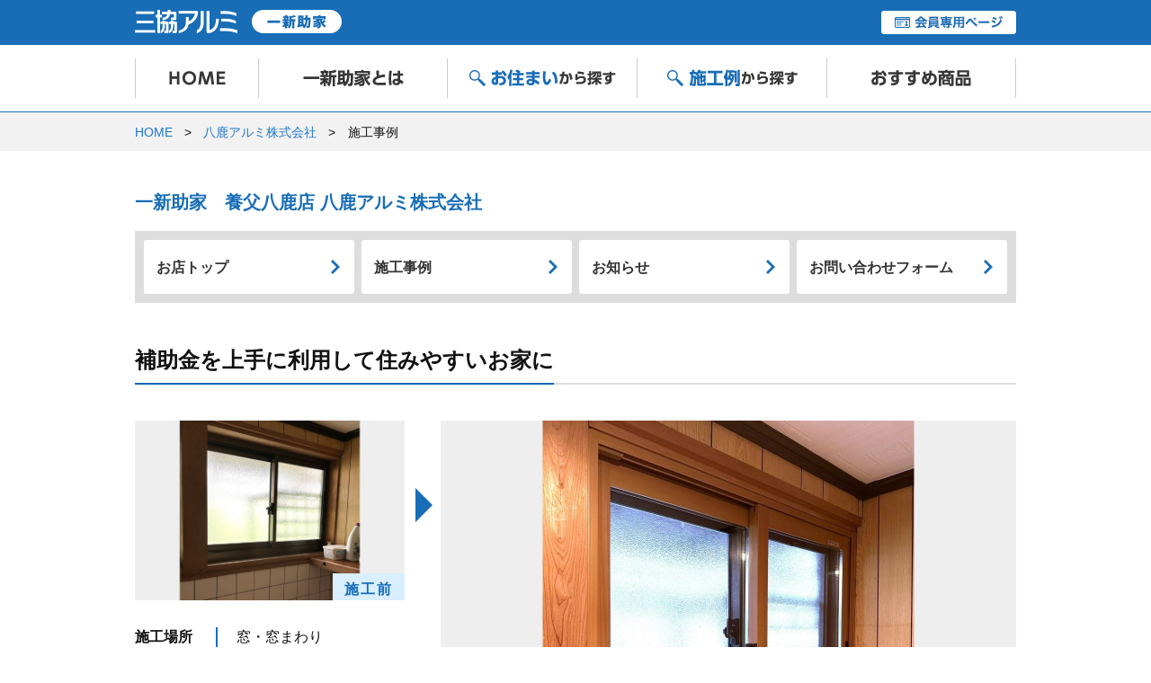

--- FILE ---
content_type: text/html; charset=UTF-8
request_url: https://www.isshintasuke.jp/shop/336/example/1093
body_size: 4771
content:
<!DOCTYPE html>
<html lang="ja">
<head>
<meta charset="UTF-8">
<meta name="description" content="三協アルミがバックアップする、地域密着のリフォームショップ「一新助家（いっしんたすけ）」。一新助家　養父八鹿店 八鹿アルミ株式会社の施工事例をご紹介します。">
<meta name="keywords" content="リフォーム,住宅リフォーム,住まいリフォーム,家のリフォーム,玄関,窓,インテリア,内装,一新助家,いっしんたすけ,お店検索,三協アルミ,施工事例">
<title>補助金を上手に利用して住みやすいお家に｜施工事例｜一新助家　養父八鹿店 八鹿アルミ株式会社｜三協アルミ リフォームショップ一新助家</title>
<meta name="format-detection" content="telephone=no" />
<meta name="viewport" content="initial-scale=1.0" />

<link rel="stylesheet" href="https://www.isshintasuke.jp/common/css/reset.css">
<link rel="stylesheet" media="screen and (max-width: 640px)" href="https://www.isshintasuke.jp/common/css/base_smp.css">
<link rel="stylesheet" media="screen and (min-width: 641px), print" href="https://www.isshintasuke.jp/common/css/base.css">
<link rel="stylesheet" media="screen and (max-width: 640px)" href="https://www.isshintasuke.jp/search/css/example_smp.css">
<link rel="stylesheet" media="screen and (min-width: 641px), print" href="https://www.isshintasuke.jp/search/css/example.css">

<link rel="stylesheet" href="https://www.isshintasuke.jp/common/css/slick.css">
<link rel="stylesheet" href="https://www.isshintasuke.jp/common/css/slick-theme.css">
<style>
</style>

<style type="text/css">
@media screen and (max-width: 480px) {
	select,input[type="text"] { font-size:16px;  transform: scale(0.8); }
}
</style>

<script src="https://www.isshintasuke.jp/common/js/jquery.js"></script>
<script src="https://www.isshintasuke.jp/common/js/common.js"></script>
<!--[if lt IE 9]>
<script src="/common/js/html5shiv.js"></script>
<script src="/common/js/respond.src.js"></script>
<![endif]-->
<!-- Google Tag Manager -->
<script>(function(w,d,s,l,i){w[l]=w[l]||[];w[l].push({'gtm.start':
new Date().getTime(),event:'gtm.js'});var f=d.getElementsByTagName(s)[0],
j=d.createElement(s),dl=l!='dataLayer'?'&l='+l:'';j.async=true;j.src=
'https://www.googletagmanager.com/gtm.js?id='+i+dl;f.parentNode.insertBefore(j,f);
})(window,document,'script','dataLayer','GTM-P2DVMDQ');</script>
<!-- End Google Tag Manager -->
<script>
	var baseUrl = "https://www.isshintasuke.jp";
</script>

<script src="https://www.isshintasuke.jp/js/slick_search.js" charset="UTF-8"></script>
<script src="https://www.isshintasuke.jp/common/js/slick.js"></script>
 
<link rel="stylesheet" href="https://www.isshintasuke.jp/common/css/magnific-popup.css">
<script src="https://www.isshintasuke.jp/common/js/popup.js"></script>
<script src="https://www.isshintasuke.jp/common/js/jquery.magnific-popup.min.js"></script>


</head>
<body>
<!-- Google Tag Manager (noscript) -->
<noscript><iframe src="https://www.googletagmanager.com/ns.html?id=GTM-P2DVMDQ"
height="0" width="0" style="display:none;visibility:hidden"></iframe></noscript>
<!-- End Google Tag Manager (noscript) -->

<header class="smp_hide">
	<div id="global_header">
		<div id="gh_wrapper">
            <h1 id="gh_logo"><a class="alumi" href="https://alumi.st-grp.co.jp/" target="_blank"><img alt="三協アルミ" src="https://www.isshintasuke.jp/common/images/gh_logo_alumi.png"></a><a class="isshintasuke" href="https://www.isshintasuke.jp"><img alt="一新助家" src="https://www.isshintasuke.jp/common/images/gh_logo_isshintasuke.png"></a></h1>
			<div id="gh_snav">
				<ul>
      				<li class="member"><a href="https://www.isshintasuke.jp/system/shop/login" target="_blank">会員専用ページ</a></li>
				</ul>
			</div>
		</div>
	</div>
	<div id="header_gnav">
		<div id="header_gnav_wrapper">
			<ul>
				<li id="gnav_home"><a href="https://www.isshintasuke.jp">HOME</a></li>
				<li id="gnav_about"><a href="https://www.isshintasuke.jp/about">一新助家とは</a></li>
				<li id="gnav_address">お住まいから探す
					<div id="drop_address" class="dropdown">
						<div class="dropdown_close"><span class="header-close"></span></div>
						<div class="dropdown_content">
							<div class="dropdown_header">
								<h2><a target="_top" href="https://www.isshintasuke.jp/address"  class="search_ico">お住まいから探す</a></h2>
							</div>
							<div class="dropdown_column">
								<h3 class="font-xxlarge"><strong>都道府県から探す</strong></h3>
								<div class="area_map">
																								<dl class="margin-left-none">
															<dt class="circle_sky"><strong>北海道・東北</strong></dt>
										<dd>
											<ul>
																	<li><a href="https://www.isshintasuke.jp/address/pref/1" class="search-btn">北海道</a></li>
																	<li><a href="https://www.isshintasuke.jp/address/pref/2" class="search-btn">青森県</a></li>
																	<li><a href="https://www.isshintasuke.jp/address/pref/3" class="search-btn">岩手県</a></li>
																	<li><a href="https://www.isshintasuke.jp/address/pref/4" class="search-btn">宮城県</a></li>
																	<li><a href="https://www.isshintasuke.jp/address/pref/5" class="search-btn">秋田県</a></li>
																	<li><a href="https://www.isshintasuke.jp/address/pref/6" class="search-btn">山形県</a></li>
																	<li><a href="https://www.isshintasuke.jp/address/pref/7" class="search-btn">福島県</a></li>
																</ul>
										</dd>
									</dl>
																			<dl>
															<dt class="circle_sky"><strong>関東</strong></dt>
										<dd>
											<ul>
																	<li><a href="https://www.isshintasuke.jp/address/pref/8" class="search-btn">茨城県</a></li>
																	<li><a href="https://www.isshintasuke.jp/address/pref/9" class="search-btn">栃木県</a></li>
																	<li><a href="https://www.isshintasuke.jp/address/pref/10" class="search-btn">群馬県</a></li>
																	<li><a href="https://www.isshintasuke.jp/address/pref/11" class="search-btn">埼玉県</a></li>
																	<li><a href="https://www.isshintasuke.jp/address/pref/12" class="search-btn">千葉県</a></li>
																	<li><a href="https://www.isshintasuke.jp/address/pref/13" class="search-btn">東京都</a></li>
																	<li><a href="https://www.isshintasuke.jp/address/pref/14" class="search-btn">神奈川県</a></li>
																	<li><a href="https://www.isshintasuke.jp/address/pref/19" class="search-btn">山梨県</a></li>
																</ul>
										</dd>
									</dl>
																			<dl>
															<dt class="circle_sky"><strong>東海</strong></dt>
										<dd>
											<ul>
																	<li><a href="https://www.isshintasuke.jp/address/pref/21" class="search-btn">岐阜県</a></li>
																	<li><a href="https://www.isshintasuke.jp/address/pref/22" class="search-btn">静岡県</a></li>
																	<li><a href="https://www.isshintasuke.jp/address/pref/23" class="search-btn">愛知県</a></li>
																	<li><a href="https://www.isshintasuke.jp/address/pref/24" class="search-btn">三重県</a></li>
																</ul>
										</dd>
									</dl>
																			<dl>
															<dt class="circle_sky"><strong>北信越</strong></dt>
										<dd>
											<ul>
																	<li><a href="https://www.isshintasuke.jp/address/pref/15" class="search-btn">新潟県</a></li>
																	<li><a href="https://www.isshintasuke.jp/address/pref/16" class="search-btn">富山県</a></li>
																	<li><a href="https://www.isshintasuke.jp/address/pref/17" class="search-btn">石川県</a></li>
																	<li><a href="https://www.isshintasuke.jp/address/pref/18" class="search-btn">福井県</a></li>
																	<li><a href="https://www.isshintasuke.jp/address/pref/20" class="search-btn">長野県</a></li>
																</ul>
										</dd>
									</dl>
																			<dl>
															<dt class="circle_sky"><strong>関西</strong></dt>
										<dd>
											<ul>
																	<li><a href="https://www.isshintasuke.jp/address/pref/25" class="search-btn">滋賀県</a></li>
																	<li><a href="https://www.isshintasuke.jp/address/pref/26" class="search-btn">京都府</a></li>
																	<li><a href="https://www.isshintasuke.jp/address/pref/27" class="search-btn">大阪府</a></li>
																	<li><a href="https://www.isshintasuke.jp/address/pref/28" class="search-btn">兵庫県</a></li>
																	<li><a href="https://www.isshintasuke.jp/address/pref/29" class="search-btn">奈良県</a></li>
																	<li><a href="https://www.isshintasuke.jp/address/pref/30" class="search-btn">和歌山県</a></li>
																</ul>
										</dd>
									</dl>
																			<dl>
															<dt class="circle_sky"><strong>中国</strong></dt>
										<dd>
											<ul>
																	<li><a href="https://www.isshintasuke.jp/address/pref/31" class="search-btn">鳥取県</a></li>
																	<li><a href="https://www.isshintasuke.jp/address/pref/32" class="search-btn">島根県</a></li>
																	<li><a href="https://www.isshintasuke.jp/address/pref/33" class="search-btn">岡山県</a></li>
																	<li><a href="https://www.isshintasuke.jp/address/pref/34" class="search-btn">広島県</a></li>
																	<li><a href="https://www.isshintasuke.jp/address/pref/35" class="search-btn">山口県</a></li>
																</ul>
										</dd>
									</dl>
																			<dl>
															<dt class="circle_sky"><strong>四国</strong></dt>
										<dd>
											<ul>
																	<li><a href="https://www.isshintasuke.jp/address/pref/36" class="search-btn">徳島県</a></li>
																	<li><a href="https://www.isshintasuke.jp/address/pref/37" class="search-btn">香川県</a></li>
																	<li><a href="https://www.isshintasuke.jp/address/pref/38" class="search-btn">愛媛県</a></li>
																	<li><a href="https://www.isshintasuke.jp/address/pref/39" class="search-btn">高知県</a></li>
																</ul>
										</dd>
									</dl>
																			<dl class="fl-r">
															<dt class="circle_sky"><strong>九州・沖縄</strong></dt>
										<dd>
											<ul>
																	<li><a href="https://www.isshintasuke.jp/address/pref/40" class="search-btn">福岡県</a></li>
																	<li><a href="https://www.isshintasuke.jp/address/pref/41" class="search-btn">佐賀県</a></li>
																	<li><a href="https://www.isshintasuke.jp/address/pref/42" class="search-btn">長崎県</a></li>
																	<li><a href="https://www.isshintasuke.jp/address/pref/43" class="search-btn">熊本県</a></li>
																	<li><a href="https://www.isshintasuke.jp/address/pref/44" class="search-btn">大分県</a></li>
																	<li><a href="https://www.isshintasuke.jp/address/pref/45" class="search-btn">宮崎県</a></li>
																	<li><a href="https://www.isshintasuke.jp/address/pref/46" class="search-btn">鹿児島県</a></li>
																	<li><a href="https://www.isshintasuke.jp/address/pref/47" class="search-btn">沖縄県</a></li>
																</ul>
										</dd>
									</dl>
													</div>
								<div class="fl-l">
									<h3 class="font-xxlarge"><strong>郵便番号から探す<span>（郵便番号7ケタを入力）</span></strong></h3>
									<div class="bg_seat">
										<form method="GET" action="/address">
											<input class="input-middle" type="text" name="zip" id="zip" value>
											<a class="search-btn" href="#" onclick="$(this).parents('form').submit(); return false;">検索</a>
										</form>
									</div>
								</div>
								<div class="fl-r">
									<h3 class="font-xxlarge"><strong>キーワードから探す<span>（会社名・店舗名から探す）</span></strong></h3>
									<div class="bg_seat fl-r">
										<form method="GET" action="/address">
											<input class="input-middle" type="text" name="keyword" id="keyword" value>
											<a class="search-btn" href="#" onclick="$(this).parents('form').submit(); return false;">検索</a>
										</form>
									</div>
								</div>
							</div>
						</div>
					</div>
				</li>
				<li id="gnav_case">施工例から探す
					<div id="drop_case" class="dropdown">
						<div class="dropdown_close"><span class="header-close"></span></div>
						<div class="dropdown_content">
							<div class="dropdown_header">
								<h2><a target="_top" href="https://www.isshintasuke.jp/example"  class="search_ico">施工例から探す</a></h2>
							</div>
							<div class="dropdown_column">
								<h3 class="font-xxlarge"><strong>施工場所から探す</strong></h3>
								<ul class="case_place">
									<li><a class="search-btn" href="https://www.isshintasuke.jp/example">すべて</a></li>
														<li><a class="search-btn" href="https://www.isshintasuke.jp/example/location/1">玄関<br>出入口</a></li>
														<li><a class="search-btn" href="https://www.isshintasuke.jp/example/location/2">窓<br>窓まわり</a></li>
														<li><a class="search-btn" href="https://www.isshintasuke.jp/example/location/3">内装<br>室内建具</a></li>
														<li><a class="search-btn" href="https://www.isshintasuke.jp/example/location/4">エクステリア</a></li>
														<li><a class="search-btn" href="https://www.isshintasuke.jp/example/location/5">その他</a></li>
													</ul>
							</div>
						</div>
					</div>
				</li>
				<li id="gnav_recommend"><a href="https://www.isshintasuke.jp/products/index.html">おすすめ商品</a></li>
			</ul>
		</div>
	</div>
</header>

<header class="pc_hide">
	<div id="global_header_smp">
		<div id="gh_header_inner_smp">
            <div id="gh_logo_smp"><a class="alumi" href="https://alumi.st-grp.co.jp/" target="_blank"><img alt="三協アルミ" src="https://www.isshintasuke.jp/common/images/gh_logo_alumi_smp.png" class="img-fuild"></a><a class="isshintasuke" href="https://www.isshintasuke.jp"><img alt="一新助家" src="https://www.isshintasuke.jp/common/images/gh_logo_isshintasuke_smp.png" class="img-fuild"></a></div>
			<p id="gnav_btn"><img src="https://www.isshintasuke.jp/common/images/header_menu_open.gif" alt="MENU"></p>
			<div id="header_gnav_smp">
				<div id="header_gnav_wrapper_smp">
					<ul>
						<li><a href="https://www.isshintasuke.jp/about">一新助家とは</a></li>
						<li><a href="https://www.isshintasuke.jp/address">お住まいから探す</a></li>
						<li><a href="https://www.isshintasuke.jp/example">施工例から探す</a></li>
						<li><a href="https://www.isshintasuke.jp/products/index.html">おすすめ商品</a></li>
					</ul>
				</div>
				<div id="gh_snav_smp">
					<ul>
						<li class="member"><a href="https://www.isshintasuke.jp/system/shop/login">会員専用ページ</a></li>
					</ul>
					<p class="close_btn"><img src="https://www.isshintasuke.jp/common/images/gnav_close.gif" alt="CLOSE" class="img-fuild"></p>
				</div>
			</div>
		</div>
	</div>
</header>


<div id="contents">

	<div id="pan_area">
		<ul>
			<li><a href="https://www.isshintasuke.jp">HOME</a></li>
			<li><a href="https://www.isshintasuke.jp/shop/336">八鹿アルミ株式会社</a></li>
			<li>施工事例</li>
		</ul>
	</div>

	<!--.example_about-->
	<section id="example_about">
		<div class="section_wrapper">
			<div class="shop_name">
				<p>一新助家　養父八鹿店 八鹿アルミ株式会社</p>
			</div>
			<ul class="detail_menu clearfix">
				<li><a href="https://www.isshintasuke.jp/shop/336" class="search-btn-white"><strong>お店トップ</strong></a></li>
				<li><a href="https://www.isshintasuke.jp/shop/336#shop_example" class="search-btn-white"><strong>施工事例</strong></a></li>
				<li><a href="https://www.isshintasuke.jp/shop/336#news_infomation" class="search-btn-white"><strong>お知らせ</strong></a></li>
								<li><a href="https://www.isshintasuke.jp/shop/336/inquiry?r=example&no=1093" class="search-btn-white"><strong>お問い合わせフォーム</strong></a></li>
							</ul>

			<div id="page_title">
				<h2 class="heading-article" data-key="title">補助金を上手に利用して住みやすいお家に</h2>
			</div>

			<!--.example_overview-->
			<div id="example_overview">
				<div class="case_about_wrap clearfix">
					
										<div id="example_before_area">
						<div class="img_before">
							<span>施工前</span>
							<a class="modal-image" href="https://www.isshintasuke.jp/image/2e2e46610180621c725467c8b29d9e8d"><img src="https://www.isshintasuke.jp/image/2e2e46610180621c725467c8b29d9e8d" class="img-fuild" data-key="image_before_id" alt="補助金を上手に利用して住みやすいお家に"></a>
						</div>
					</div>
					
											<div id="example_after_area">
							<div class="img_after img_after_big">
								 <span>施工後</span> 							    <a class="modal-image" href="https://www.isshintasuke.jp/image/8870644a5f15add72fe23dcf6638e313"><img src="https://www.isshintasuke.jp/image/8870644a5f15add72fe23dcf6638e313" class="img-fuild" data-key="image_after_id" alt="補助金を上手に利用して住みやすいお家に"></a>
							</div>
						</div>
					
					

					
					<div id="detail_status">
						<dl>
													<dt><strong>施工場所</strong></dt>
							<dd class="line_blue" data-key="locations">窓・窓まわり</dd>
																									<dt><strong>工期</strong></dt>
							<dd class="line_blue" data-key="construct_period">１日</dd>
						
						
							<dt><strong>商品名</strong></dt>
							<dd class="line_blue" data-key="product_name">内窓／プラメイク</dd>


						</dl>
					</div>
				</div>
				<p class="case_about_notes" data-key="comment">
					窓が新しくなって、トイレが明るく見た目もきれいになったと、お客様に喜んでいただけました
				</p>
				<ul id="case_features" class="clearfix"></ul>
			</div>
			<!-- // .example_overview-->

		</div>
	</section>
    <!-- // .example_about-->


	<!--.example_detail-->
	<section id="example_detail">
		<div class="section_wrapper">
			<ul class="clearfix">
			
    					<li>
        						<div class="img_before">
							<span>施工前</span>
        					
							<a class="modal-image" href="https://www.isshintasuke.jp/image/a914797bfdc8c0ebc2a925dffdbf1437"><img src="https://www.isshintasuke.jp/image/a914797bfdc8c0ebc2a925dffdbf1437" class="img-fuild" alt="補助金を上手に利用して住みやすいお家に"></a>
						</div>
						<div id="handling_contents_detail" class="mfp-hide"><img src="https://www.isshintasuke.jp/image/a914797bfdc8c0ebc2a925dffdbf1437" class="img-fuild" alt="補助金を上手に利用して住みやすいお家に"><p class="popup-modal-dismiss"><a href="" class="search-btn-white">CLOSE</a></p></div>
						<p></p>

					</li>
        					<li>
        						<div class="img_before">
							<span>施工前</span>
        					
							<a class="modal-image" href="https://www.isshintasuke.jp/image/59f97137575a8ae3e2f545cd71ff2c66"><img src="https://www.isshintasuke.jp/image/59f97137575a8ae3e2f545cd71ff2c66" class="img-fuild" alt="補助金を上手に利用して住みやすいお家に"></a>
						</div>
						<div id="handling_contents_detail" class="mfp-hide"><img src="https://www.isshintasuke.jp/image/59f97137575a8ae3e2f545cd71ff2c66" class="img-fuild" alt="補助金を上手に利用して住みやすいお家に"><p class="popup-modal-dismiss"><a href="" class="search-btn-white">CLOSE</a></p></div>
						<p></p>

					</li>
        					<li>
        						<div class="img_before">
							<span>施工前</span>
        					
							<a class="modal-image" href="https://www.isshintasuke.jp/image/92103d0ce6e957e95d70f0a0d4fbe9fe"><img src="https://www.isshintasuke.jp/image/92103d0ce6e957e95d70f0a0d4fbe9fe" class="img-fuild" alt="補助金を上手に利用して住みやすいお家に"></a>
						</div>
						<div id="handling_contents_detail" class="mfp-hide"><img src="https://www.isshintasuke.jp/image/92103d0ce6e957e95d70f0a0d4fbe9fe" class="img-fuild" alt="補助金を上手に利用して住みやすいお家に"><p class="popup-modal-dismiss"><a href="" class="search-btn-white">CLOSE</a></p></div>
						<p></p>

					</li>
        					<li>
        						<div class="img_after">
							<span>施工後</span>
        					
							<a class="modal-image" href="https://www.isshintasuke.jp/image/402b78a686fcb767c88e4751da7a511c"><img src="https://www.isshintasuke.jp/image/402b78a686fcb767c88e4751da7a511c" class="img-fuild" alt="補助金を上手に利用して住みやすいお家に"></a>
						</div>
						<div id="handling_contents_detail" class="mfp-hide"><img src="https://www.isshintasuke.jp/image/402b78a686fcb767c88e4751da7a511c" class="img-fuild" alt="補助金を上手に利用して住みやすいお家に"><p class="popup-modal-dismiss"><a href="" class="search-btn-white">CLOSE</a></p></div>
						<p></p>

					</li>
                                                                                                            
			</ul>
		</div>
	</section>
	<!-- // .example_detail-->


	<section id="btn_area">
		<div class="btn_area">
					<p class="call_btn_area"><a href="https://www.isshintasuke.jp/shop/336/inquiry?r=example&no=1093" class="call_btn">お問い合わせフォームはこちら</a></p>
					<div id="back_index"><a href="https://www.isshintasuke.jp/shop/336" class="back_index_btn">トップへ戻る</a></div>
		</div>
	</section>


</div>

<!-- フロートキャンペーンバナー 
    <div class="floatbnr"><a href="https://www.isshintasuke.jp/campaign/nicocp/index"><img src="https://www.isshintasuke.jp/common/images/float/floating_bnr.png" alt="" class="smp_hide"><img src="https://www.isshintasuke.jp/common/images/float/floating_bnr_sp.png" alt="" class="pc_hide img-fuild"></a><div class="float_close"></div></div>
    <script>$(function(){
        $('.float_close').on('click',function(){
            $(this).parent().remove();
            $('#page-top').css('bottom','100px');
        });
    });</script>
     -->
<!--
<div id="footer_pagetop"><a href="#"><img src="https://www.isshintasuke.jp/common/images/gf_btn_off.png" alt="PAGETOP" id="PAGETOP"/></a></div>
-->

<div id="footer_menu">
  <div id="fm_wrapper">
    <ul>
    <li><a href="/member/">新規加入はこちら</a></li>
    <li><a href="/sitemap/">サイトマップ</a></li>
    <li><a href="http://www.st-grp.co.jp/aboutweb/privacy.html" target="_blank">プライバシーポリシー</a></li>
    </ul>
  </div>
</div>
<footer id="global_footer">
  <div id="gf_wrapper">
    <small>Copyright c Sankyo Tateyama,lnc. All Rights Reserved.</small>
  </div>
</footer>
<p id="page-top"><a href="#"></a></p>

</body>
</html>


--- FILE ---
content_type: text/html; charset=UTF-8
request_url: https://www.isshintasuke.jp/image/2e2e46610180621c725467c8b29d9e8d
body_size: 83364
content:
���� JFIF      �� >CREATOR: gd-jpeg v1.0 (using IJG JPEG v62), default quality
�� C 		
 $.' ",#(7),01444'9=82<.342�� C			2!!22222222222222222222222222222222222222222222222222�� V " ��           	
�� �   } !1AQa"q2���#B��R��$3br�	
%&'()*456789:CDEFGHIJSTUVWXYZcdefghijstuvwxyz���������������������������������������������������������������������������        	
�� �  w !1AQaq"2�B����	#3R�br�
$4�%�&'()*56789:CDEFGHIJSTUVWXYZcdefghijstuvwxyz��������������������������������������������������������������������������   ? ��(��
(��
(��
(��
(��
(��
(��
(��
(��
(��
(��
(��
(��<��ςl��$��.Z�H���I�� ���k�Ӂ�cSsz{E!R���z���&(c4�� �Ph�&�g�E)����9�,7o=)�HGJo�a�qҐ�jL*Lph	��iZ�R�0+�3c�)#@bL�qRL��lz�N�g��qJ<��jP(+J�/&�����2!5Kh=E4�+!�tP��L�a���2�P��q\��G �UyS�R��t�����k������91�sTbԧ���V� u��ijH+�)S�E6��U���4l�������v�r)�,`Q�+Z]�F`�9�a��5�žD�H�U��2(d8=(qG4`�Q@��gގ7g�(�g�S%�fz��IJ�i�*�G2���#��#��3����w5�Ӕ�����\�ҬGs(���6ɇM5�٥$s�M</�@ ��P�>�3��6�?�@bW���f�3޷�Z��9?�Vf�?���銵�~Ѩ�9G�M�?p�Y�N�CӏJ^� �p}�:`{Ԋ8Ͻ4��q�P-�}��On����ژx��%���g҅?�N�E�ET�N��i��r?�0�56�pL�Ӥ+�UW�H�̄{�]O�QP�lc�֪�����N;����	-�Ɍ@F=jӤ\�9�5�:2�e��:R��#�"}�"�����ɳA�Ґ�)p{h�m!��i6� 7���R���ȥ���ހ�E;9���pir��)����JA �S�<��:���]�o��V��)3�HTJ ׵��1���� ���ط���l�1�����2{�ʡ�2��=d ���_N���Cs	�'a��浭�C"�."����4SL�S���/�a��ַ ������֡��i��*ˑ��Y1���7�Hf���S	�f,��jE����E���<I�Y�S�T�6{Ҹ���ީ����(�Z`[ȣ>��0S����z2	��Q�d�sc��o��@�t�w����w���� �� �;~���	F7d�Hퟠ���⏩�� �<zS����qH1���������\�Շ�;v]�J���8�n� Ld�w�%�I�� ��� �V�豯C�΅7�|������ί�u4QEv�EPEPEPEPEPEPEPEPEPEPEPEPEPEPEPEPEPEPEPEPEPEPEPEPEP�|u�E����� E�^��{��_�l��$��.Z�D�ֱ���=�
2)��
SY�������>��Lr�	�R���"�r):�L�����C�4��s@�� '� �N=  ��F:Q�A�@�f�"^��񭩼)w��h� t<Ve��k�G��λ�As�#���VRg	6�o���L�2*�0H<z���x���V�C��U�����<��]����~餁��Ef����m�a��MR��w�{U��.��&kW w"�ު�De���j�� ��r=n&����8�* ,A�O�+R��< �#ߚ�1�Q��(���2闹2B���^C&�m �%}��恑j�w��~���k�FV1*���Rth�$FS��n�^�3�Z1�pN�fDo���������u���Ǻ�U��_��I�ph�<t�u�X]�� ��Ǹ[�׭1y����@.}i(� =dd��"�[��
)Y������7����3Y`�\��j\�j1�c�Y�0\�YhY$ �sϭ-����X3n�5�ZSLc�ޗ��ҫ���"�l0��$F++������zR��Cu8�Px�s�Ҙ7Z�T*zTl2�{��'G�H�N;�.Iڅk/�&>J :n8��~��q@.3�P)@�Fu��U��e�A��fs�_�p*�:V�z��Q���S�N������l�J�JJm�g;.���}�U�	#��k�h��*�V&��^�n��r�A�(��kz[�r�>��K���g�֪�fN�E��*V�H�̦�#�EZh��f�����Ӛ8�1�(ǧ�3@��O����4������qJ�^h��J2�(�����`��~5r�T�����=��R�)4��F���Gx���o�1J��<�P����m��>���E)��5��ԫ/��Z�wp`o/�Vſ� ��Pcn��Vn���&�Z�f�d�w�(ᇱ�%CE��Y��R	�x�՘��Oȥ`4VLԢJ�Yn�"�}s@\�Yi���>� ��4�r�zv�T�\�Ĺ�`,��4��8��U�@;�Ę��Xg<Jd�U�穠7���Ld'<�n<u�vx4X	7z��=G��`^���K�ֽ�?����|�����fs�A^����@��?�M� �%kE{�U~���+��
(��
(��
(��
(��
(��
(��
(��
(��
(��
(��
(��
(��
(��
(��
(��
(��
(��
(��
(��
(��
(��
(��
(��
(��
(��<����6_�O�%x{��?�l��$��.J�d�X��ڞ��׽*��R=�q��I��Jz�C�~� ����Fh�({�B2x��� � '�H) ��@=)jV�I�� q�!�){�w�	l��-��"� :v��3����������Q�77Z�+�&�ns�v0r3YIz���1�.:�n%ܺ֜	��:���jE����g�z�{;�|�X�=�O�hBl41�<'�JI�偽�+.^�M��L=3��^����)�O)��:e�������#�O�p>��
�p	��s��^�Ŝ.}B���j�qr�c�9�b���XJI�i�'�w
ȹ�~�L/����)�+3��!AWn4��C��YW�nET�֪�"1�M1�Ҭ��s��VIc��j�Z��c�&��4�1�E�jk�����ޭ��N���	��k�hGjn�^���C�:G�,�����}�Ue��c�=��Nd�����u����ҳ�HX�ch��C��5���.�T0=�dT�t���,#�qE�bv��}_�{�G�\UI���Z��"��S�
�0*}�(�1 �8��r�'�b4�N�i/e6T��66T��uEK�͔�����w&�@����T�u2��K�W4T~�R��f=:UH�������9�u��}�m`���� �"��\R������Hb��{S�SHzP�ȥ��E.h[�ΰ��oW��$V~��ޟYk@U�qG`�'4�O��=j
G�M#�HE&3Lm���`sR���Q���V]>6�+�qZxɣh"�M�\9�4��~�=����u-�J��V�����Qޔ�n�b�����{<Ӫ���85�j&d�R'��z⧒�h�JT%@�*ԑXnӎ%;w�)� �LB�M�:qNLzPd��Ӄ���7�֎�h����Z��iC��3�&���Ν��@,s���ҷ׮"��ֲϽ \����h�m��i��oF�$�V\�{��G9�M����e��Y�}�U;���ԢR;�u�Z����n��o�����3�O5)&m��jE�v8��-<J3���F���z�f����zԢ`F@I�4� 7��x����_R)|J}iD��ST��;�q����o�)<�t�A��>���kZ}�?i�]��Y��1�Qoa7c\�Ny��X��e�1���~u�^x�b��� ��|��W9y�\�o����o�}h���:�}{��&ДI�A�1/�^��{V}g�W�C���QNx�y��g��yxD {W�mͷ�/Q�I�\���m�������QEh@QE QE QE QE QE QE QE QE QE QE QE QE QE QE QE QE QE QE QE QE QE QE QE QE QE�_�|e� a� �rW��
k�~8� ȗe� a� �rW���ڱ���=��┎(��t0�OCN�IހF8�@�@�� /Bi;R�y��Iޔ��J�w4�@���F9�i3� 8�>��vý5� �7��X��E\�;3~;�:�E�㹮`L��5"ܑ�~T8��Ū>j�����p�v=H�	zãg�t�S;����]��=E����j�K�R��,�EJ���W#�8ɫ�j���Vn,��`i��b�~F�Ix;�i��A�k����5M.����N9��ۆN��i:u���H�{���b����(aM6��=q�99����7�+"����90�7*?��?���{у׃��Q�8���,n��Ŭ���8�� s޽l�H!������J����1�$O�T�w'���J\dt����V�O�/$��Y�X�^�m�cD�G��n*�t�c ��0�3V紸�l\A$G��5 � �\D#ڐoN�Ռb��{R�	����îʘ�U��B�!�˪�܌O6}E�O��ݣ'��\񌎆�^X��Ɨ(�lɢ�9�T�zt5J[i�8�'_|qQǨ�V5~q���=��4eџZ�76C�� '���m��0�Wٹ��c/�GnM.�2UD��MUux�$B�z�!���0sHi�� 9&�*�S���ns�UqF+!�Ky�I*}�P���`~���Z*~V Ը�3`v�<
�K���wz���xu*}�T]�r/��[�cW�
���Ki�c! ��T�-�RR���@Ĥ��M&( #�%)�Fq� h�i�@G�t�S��i�͙oҪؠy����k��U�9���g������U'�z�h�V}=$<��֞)
��I�qL���1��G��rZK�I�WP�	 ���=�EU�:H�
`�)6�]�(�T©ɥ��GִUS3t�1�G�FA>�j[I����_fFqɭT�3�}�&?n)9����r;�t��j 77qK�z�G Sx��Sp{7�� %iwK�HV��շܔ����V���#l	�(�������R})8&5&��-F�O�2����Ђ+�Y6�������cl���>Ū�r%�8�	�#5�C�J�C�cګ\k7S�w�S�i*l�h���W����n¼�ɛ��+��.�Ys������q��SH�͚W��}���?��*��1�u�i 
q֤�1�*�&�;0�4���V��Vぽ��0�OL��&����6�&�y5���3x��s�� ���E_9A��¾��	��Aop0?��� �QSBg��Eb
(��
(��
(��
(��
(��
(��
(��
(��
(��
(��
(��
(��
(��
(��
(��
(��
(��
(��
(��
(��
(��
(��
(��
(��
(��<����v_�O�%xJ�ݱ�v��3��/������,ݟ�aSsz{
)s�7�◵dl�>�����I�<��M��� ��/~ij ^(�ϥ!���P;Qڔu�@zA֌Q�E0�����n;֓}���GJ��Oq�i6Ԕ�&�x��I��M�Ew^��.@?Jn�LR��XK����=����(+K���1�.��\�V#���Кz�� Z�M2���ū�����p�tè"�K�~�C�R�w��k�8���
q�ןǨ0�j�z����Z�;����52ܩ�\*k ~�v-\vj�FZ�;(>�������V��Wb���"�����i��5��0��K�=��r�!�k�a�3Y�Z�w�%�?ğ)�*�˞��g���,s�>��mn��d�d\xWT�%9�w����w��f�#��6.S˦���$O�� ��3�^��8��0�a�κ�4��L�ȭ�)�U<��⛴f���#smt��ˌ�˸�Υ%#I��3n*�$�c�4�V���ݱ4RD�R*<{�Uq�0<f������i

 �-VX�������� hf�L@�f/J\�wf�M:�6��Q���`�[٫�C�54w�G�F��r̖w}��9����O���?Z�/��8�5'�E�̣��#ii/��(O�EF�\Ø�d��E��1�I$2�y/�Q�b�I�Pb�4��X��zf(�J�-�|G�L���nbs�c�Y����R�3_�0i+-]��>�2�H�@j�ܼs����P-�0�O�L�!�å+ �JL��J(�Hb=)i��W�T҇�7��s�՞��*��1�D}K֭|�-���M/qA�,a�H�G4�PH�# �)��
���V���pY�%�[���� �)��5<K��1��V��D��6cͥ�6�j�%���2=��uȪ�'�5U��&sS��6���Et�ګuP~�JM9�rk��:L��sHy��� %~a�U&��h��4E�ǽ;i��5W�d��:ZN�g�Bg�Q�z)0(��
(���w��)�Lɣ=��������r��(8�p:�� �����^X�ɤ^~�ɩ��ҕ�7��f���Cx��R訫����l��j�����whs�9� �qҌ�v�J�QE�EPEPEPEPEPEPEPEPEPEPEPEPEPEPEPEPEPEPEPEPEPEPEPEPEP��m� �2���)� ��U>Y�W��l����O�%x~1v�z���؃��S�
h�=)�Vf�M!�N=i�� �E���� ��IJ~�6��qF9��#֎h3җ�ZA�N�.'zN◽%0`~�}R*F	��q�v5I%Lu ��M�(�<0=�� xS��'� ��*ɹ4���o���m4�S�@��^�q�qI�N>��J��1�~(�*���I���P!�{R*Lf�� �dt&�$�iH�� $[�:��jE�� h���LQʇviGz�|��Z�Qu�5��PνԸ"��:�ub&�ū�\`�ǡ�V��T:E��y�1���5z-P�^{���f=BA޳t�S=	o�㚝n��ޮ
-Y�$~5vg?�R锤�ډA�]�G#5�ët���]�U��9JL��q�H# ������52ݡ�Jùi�:����uƃ���u�����;jؘ�N�֝��\x=pM��� vA�k.�ú�����w#����Jl,y���bH����W��sK�� hf�.|?�\|�-�x�*��68<
O,�'�d���}����4-F�;�˨�(�j���CAQ��隶��p���0�!��Uq��G�I��2ǌ�HPa�Qd�Z�F��57�cq��P}G�b�⛵ס4�6�N��a��PIaqE?�5��GК��"p���w�)��ЊN*�jqJ1"�ϭ?ʲ���}A��3�I�z��ӏX�V�<Uy-���0�qȠi2GJ^��ޓ4 �}i�v�4��p�J�J�ȝ#ޥ[�}����8��\�^Y�n
� �fi����Ɨ(����!�RJ�Mҭ��?֠7b��+�LԶ���0�9E�-��]K(����'�������$�O�1PRސ����9�aN#�h�O�H
:��xɎ�֭���z�6�=dQ���95o�D���Nz�g���DjJ2j2��=i��H�0U��۫A�ղ8ji ��Rm�ft�tm��mS�NtPF{V�Zk&����Q�'M3�xO ��DP��LA���a���Vѫ���h���@V��s�W*���m�H5��fn-���i�M7i�H�Ҋ\S�	�pch#�L��=�VȾ7qR��[*�' g�������I��( �ZkⱕKƟr�:tK��}��p*}������}�6͔�L׸���������P�g��σ� �)]� ��� ���|d�^��QEv��EPEPEPEPEPEPEPEPEPEPEPEPEPEPEPEPEPEPEPEPEPEPEPEPEP�|j�u���� E�^-��9=v���k��6����� E�^3(Ŝ��z��=�u���N��G�S��͐�֛ޝ�qҚ� 8"��'zqx���Ҏ��
�M4�z
V?/���P ��Pz 1��:�Z:~T lbǍ�5���G1�{��ԗ�L���U�V��1�X�.FS�S���U �2��nӐqZX��;Ԃ�)�J�� �Qsp�	X�Cȥ�Q?~�����a�p��Q��F������ 8�Ķ��e��'��}�*iX.J'��.�Q��o�"��U���������E9����Qb���u�U�O��>��r���� U�`�9�ǭ3�H~�L��ӄ��Iq���;�ǽ���+��4�H�@�I���LS�Rb��Pz�"2)1RI� ��(,��~)�Ƚ����>��U)�d4�r;�tr>�n=A�F��c��<)8!󳡏Uu�Wb�v�Me��?Z�]0꿕C�R�v���������W���G֬Gx��6�L�Q���u2ߡ8�{���Ԛ��îj�Gj�9�A����\�:����]�R��K��n�ÊQ"����OQ��L�q� �6zH���bW��l����*4D� pձp��>W�SM����x]�L
ށ�fO��[�@��d&�<J;Ϋ��Ǟ22��}��#���'Ȗ��+>}
�L�F�����\�ǔ�b��oJ�0̮=`�|�m�~ zr)�,e�G� ��5l���4�A�q���$��ug^8�� {STXf����� [��Cgm(�Ԍ�ߑX�3J�H�����Ӂ��⫲<|:���%N��G�� H3��el�P&��,�J�'��Mknb��a@�A�J�s�����y�yA � ;f}�N�0W��}�D��?�?Z�9�Iǭ -��?:�"����Th56� sN#��:��52�60�zN!q/�XWeZ���tҬ�o�~Y2s�V���Bқ��k�Q�+Tg�*J֚;S�zh(���SOjw�Қx� (���
LpJ��P!�婄8��O�Q�`DWۭW���5oq���;�f;ك;�8 
kض29�8�̸��bHѨ�j۝�8# f�1� y�a\ oZ�@���J���ASF�0�1�Ա��Y6j��:�c�2kI�j�K�Y� ن��jj2��P)@9��J(ֳ, �j�B1�;����x�9�i�C� "���?��mC�2���Q]�QE QE QE QE QE QE QE QE QE QE QE QE QE QE QE QE QE QE QE QE QE QE QE QE QE��?�R�� ��� �rW�H?�d��^��|g�v�������/�4���\�~#���`�ڞ8���Jp��4�����)� ��zAҗ�E� 
C�����9�N#��8�� (�Pz� O_z;�;P:f��1�� d�X�����~�Ot��2�)�*j�E�)�55�1��{M!Z�a��O�;��]��EX1zSJQp�NT��8���p1�n�3JWړe;�_<�
u8�}�Ȧm�4���	�#}ɐ�x�08(H��+�"�yVe�,�������'�=����c�=A����@�F� V���̊�N)��#�2���[����Qa�o����,F��)��K����6���G�H!���Ұ�����̣���
p�\|ё��aܓc�j��B� �~����!����P1F)آ��B)�b���Ȥێ���&(�:5<\��)������ ՘�}��¾ԛ1R������w5f=I���:���H.e���-T:��1���Vc�3�@�k�[�PGҬGz;?�P閪#�[���J�h{��"�����Մ�q�F���4u�p;5H.}�M@��˨�T��~ФzQ�t5���Ҧ[�{�0��,�1$H߅P�E��;7F}��u�R�:��5�.�:�ʐ8�<U	���� Y}@�t�t	�������4�C�HPWY,����*��-�������i��̚,������U9-'����})�,g�e�NY�N�j|v�4���	cԤ^�Օ�b�bDS��b�	�@�]��t�>�ưc�r+{t����H�3Fz�Ve����z��>�$z����ayo0��j}�W<�W>�k'ܐ�ךcYH9B{ �O�&i�!�)�Td�Sr)A#�8�Sx�h��C@L.%NG�H�JH�1���#�Q�R��h���Ɣf��ӄ�'G4�B�� R}):�UV�U�qR���(�>��2R8�(��>���ЃG���u㰨�sS7S��䟭B�4����&>qT&W��޲S';a���4��4.yv��Ǽ����өb�clI�*E\u�֑G�2���lI� �1�}�5^ҬD=�6]���:���(�� �����TU�Q=���K��Jv?�A@�^����EK����+�GZ����*\� ��� �	Z��3� ��E�q�Q@Q@Q@Q@Q@Q@Q@Q@Q@Q@Q@Q@Q@Q@Q@Q@Q@Q@Q@Q@Q@Q@Q@Q@Q@���-?��?�\���.�i?�?ʽ���υm��?�	+�$�����U�W�:)�'6�p})E"}ե�4�{ӏ��C�f������=E -!�sE- 3�hݓ�ґW�0�ҚJ^� �����=�h��=�V��5���ͩ_����6v�S[7��Q���ڼ�:�_�U�ͣ�+I���6����e�}���#U\�|H�F�CUbn����<mʺ~t���iP{T���4��O��w�V+M0ŎƮSH��L�7m]*ji�w�d{Rb��)�#N�b��ENc ����#"}�`=)�{� �}F(+HE0��z�/��4~쏖@=�b���	|�= ?��
�<��n9jx�E�9?^i ��U���Ԃ忉��|��H���(x�������g�����ѷI��V
��dS�P�7�s����Z����sI�U@YNU�?Z�ϔw��W17Z������F�%���QKP�I�)x?u��iH#�E&)O� �1HG�E 3m!QO�������<M*� ~�b��,2e�#�/�jd�Bz�}��Lf��3F��p~���ް�A#�OȽ�5<�)��t}jd�+���8�˟�J��z�T��t){��n��k�K�#�o֦Z����n�R	��k�K�S�5b;����R�W1�$�9��N1��z�K��5:\)Xw.<6�����*��U�� �fS�ԉ(=�R��vl31���?*�%��<l?
�e�R�2;E��:��dں)-����/�Ui4����*}4\#�Q�H�Z�is�#=�Uxd�;ї�)�
?:�	��X����4Ʀ�'MH�p֥3��>d ��+8�M��t4�ֱ71˃�Q=�����O|��5"]�����C�.)r����N� G��m>�X�=���Ճn��֣hdN�>��֗�ޔ})=������EH.�T ����y��iXk|���u�#���Y�s�&1���Es_6*?�9���̟u��5'�k�9A�
,$�\[+Ԓi�_��ޤ��ӭ�!��[k��e�)ps�
�jK�H��'ڧ�r�c�Cz�
��ަLhu�a=�@&�Q��J�S�F�o��\U�s���s�z�����; ���S��P��T*��f�L1�[���o�+�B��O��+\� ���	[a�3*� �QE�qQ@Q@Q@Q@Q@Q@Q@Q@Q@Q@Q@Q@Q@Q@Q@Q@Q@Q@Q@Q@Q@Q@Q@Q@Q@ş����?��"q�$��^��_�Ek_��O����D���\�~#���r��Gҝ��'�_��SO_Ɨ�!�@	�4��i}i:��@@▐��4�
3H�0R�nis@�9�-7�)<P��G�VZ;g\�}e��G�́��6����+�/���Gwf�8����/�q3.��d��QU��[��6򪴑�� �W�w0�����r�ݛJD�>��q��Z�q��n�o#�n{Ӝ�p�p���n⋲,�P�g᫶ L�H[o�$!��L������,t��d��*O���z����>ܜH���?�55�m��=�{Q�|�9O��]�K3�Y]N6�pO�S5��xw\�r�X�2�0F��},�ܢA�/GY>�=2{�!�XȖ�;�<��C`w����g���'���wFH�*4Lp$_����ӳ�:%�U}*5ݕ�ǟp:V%�ï� WG�l�X�/�<S�B�� 28�z�1���r��ͬ�d����ث?OJ篾붫�9��~�Ѡ\��I�ڼ�e�2�[�ʟֲ嵽�~���G�����`� �&)<���}�ц)�8 �!���(j~�u�"�"1�a�=*|RN�X�})�3V�F)�,S)�!\U�����;��lRm�W�\V �@��H���&�`iS���4�r�h��N)��&3@�&_��i|�~�+}DE&�hS���z9��0]z1�8L��~�����q�

p�{�CQy�~��Ѻ3�X�"��K�/~j���?CI������Y"���F���v@4�>bn�S���p�F�w��)��"��z���n����NY$S򹢐�C�2�J�xS-�� "�b�zRqC�f�]���*�\��XX���f�C��Ή.OcS-��\��̣�je�:nS�T��t�vΥ
GZ��3�Ue.�s�Ը�o	���u=�n�=ju�u�K�JFșq�:R�����*D�ѩXw-�o�z1�^�VM23��c�<\��Ry���3:M>U?.�P<�yH������:~t��Y=��0kzKx���I�F~�};��b♵��_��d?w>⫔uᔌ{Qp!��ԩtîi��!@i�`\�}�/�[�+T�tߘw4X�'��e��*!+�"����@	���M��"�ގ9�#��2Y� �*FS��=~��F�#�4"��ҝ��4�S2w�f�w}sW� ��QC����X�s��Xɕ��9G��Ɯx����4��=��8� @-�����Ҩ��� �N:�ִv��D߼�;8ǵ8]�R���PP�ױ�*���~������zװ�,����~�������5����+�8��(��(��(��(��(��(��(��(��(��(��(��(��(��(��(��(��(��(��(��(��(��(��(��(��(��>�� ��� �����d� q��z��Q�����^H���8��U�W�:)�'$�l_�8S�/ҝ�T��!��HhZA�ii; _QGl�Q����4��g4`�
b�wj@=�{S �OCI��R��� �� 	��3����j�A�dD������� ȯ�����E�3�r�c־��?�$nAF�:���Ү+C)�Dʸd�0�u����� 3#�� mi7Gl���T��Q_���3����w��o�I� 2�¶G��N�ܮ�"K��<�w�:2��C�`Pv�hr��AOb����a3�P�V� 
q�*��FZ4 �o�KC�*�cp��,�#H翽D�&*�]��l�B��#����p+�QG9>�~��&��f ��?Γ@8���2��@�zr��B�����a�>���j�^W�Q��x��w�*��А6�ܹ8ٞ�P!���%cbq�;��\zӕ�7}�.X0��� JO0�� "����}i+;��CH� w�)��|\ �n����W:^�.MΛo�´ca#���l|�\�����SO����;��j.��篼��@���G;��?,f��߃dĵ��(9 #4g�Ez1U�p�"�`��{��Q�F����r���d�7y�oU�K[]H�������r��^$�b�r�g��k��˔��+��#����3˷p���U�)��ƙ��.4ۄ�R�T���evpE}_5���Ld�"d26��k��~�6il�8������WA��X!���4�mԾ�7������e���|�U�eu��$����t<āA�_��sxհ?�J~����u�\������A�SdP"��V��tg�Ԋr�nU�}Џn{PPzT�q֒�X��4Ŋ��LQqX�c�P���LJ.*`��E4�;�b��js�#�;��H�3�Fjy_Zi�kw �oc�4��0y�YHT���H��>Rj��J�4E��X�ii��?Z��FM"���:�~��2��҂�
䛔�"����0�Ɲ�����{�z_7�V��r\f��SD�{�p4 ���.E'Z 1I�^�PH恕����;��=nf^���S%������\Ri6h-�d��VR�[��αqI�=�y���	۱�<\6y5Ϭҧ�s�z�o�@"��-T:���V��?�s�~��*t�F��?:�R��.�i�27Z�I�cR�ާ��c_x�U�
c���Uz�[�w5 �?Z,;��0?�?J����#ڥ@��֔H�����`�E��DT�����ps�j6�?2‹�T�ҼV���1���8�2�R9����[0��EBˎ��&`)㹡�b��6!"�"[�qc����v���a�㊯����c�f���$�w
���9�R�E�֤A�}+T0uRi'��C�?�</�_����3Dw��!6�6��M]Qi���mGO�
��ҦOQ����K��Ԋ�8�o=;T�b����5�������	^L�ҽs��᫏��o�+l3����袊�N ��( ��( ��( ��( ��( ��( ��( ��( ��( ��( ��( ��( ��( ��( ��( ��( ��( ��( ��( ��( ��( ��( ��( ��( ��(���� "ͯ�~�����s���^��O�E�_��O����f7� p� *����O���MO�����=iԄ�R(��(�h)q�OL��4 ��&y�8��SB� �~4��)�`�ԣ��7�#���R��7*zk�I�hb���d�� �Z����� ��F� ����5��$�`���x�C��>��ֵ��ܮ�w�ʛ�=���G9��T��,�� ������2+"�-q*�U0��������q'�c'��$��� #xd�n�00�pݘ��TE2߾�G'i��?�Q��
:���I[jn���<��-�i̢B[�أ�s��ڕ��l*���C�������J7�#|#�%�jA��&-?2� � �Oc�z����ɽ��>�6x�KE\b�����b�^C��	��Ӥi#do.�$PH� �Z{s6�""�?x���@��@�y�ۼ�L�{~��X6)��C'���H�6�*�9-�Q��=}8����G'%�-�����y����w%�\�On�r��"'�n� ���#�h/#v�W�#�(�SrΌ�?�}}��#4�ӸC�#�!�u��� �R�\J�h��� �֤��o�+F�K1�1��J��*��q�WԀz�z�yR"��L����@ڋ�Hi�Ĺ?3yM��lCk[��юX��=��(c�#)D����!i�������Q@\C�"V������Oƕ���aKה�=�Ni�=Ys�c���gr,�$�`��Y�ϥ ��+�AbU�x*9�{��D�}�|��'��z����H��98�u4Ì(,���A;H��$�T����9?�ڡ�����&�INт�n�����NvFA 󝳐B�}8Ȧ`pͷi��;�{�Ѩ�f\�7D�O�b+#�8� ǫ��>����v�Js�G��嫫�R�~���S�t��Ti"�*q��jjL\��^���7��9Ry����7}���6���}� 4RF۸
��$�(=qÏ���>vg��&�hJϧI���j��ıI� mH��n<�>i�P��xs��ߵg��sC�4�z6�/ל�)�́���������o�o>h�ː�h�Wܑ���믂����j`�7��E�.�$+I��s{�Ķcr)�{�� L�=u�zȑ.���z~��6)�f�h'��#��dTBDo��>��hE �aެJ9�U"Y�ą��HU��4��zw�|��SJ##�Y�4؊�1>�k�Y���]�SD���)���?Z��m��e�m!�M�@�#�LS�@��qO����4�Q@��":U�LP+�0t&�#���B��+	��"�$Sސ�ji�4���C�*/N)7H���@\���J���/pE�%SC��E:�R�PH�'��Sp) ����~5"��;�Qc�LQde����¦[��F�ֳ�HO�.D56k	sѳO�Mb�#�"�.$^����e*�ظa��Ξ.O�X�񿋟�=n����B�Cc�
z�R����YB|�ӖBs�*yJ�4���_�!�6�����I��>Q�G(�Yv�����w1��jȦ����(N�hѲ�8�*�}�Q��U�Fj�I�@Ǣ�ReA��Ƥ^�O�3/��R<��lЉp|T�˦�� �����������Ɠ7�L���T> �ƍ�{m�_H��Tʆ�X��c���T�0+)=F��P�T� 4ݼ�¦�������.\���	^Z�q�W��8���� ��� ��0��1���Q^��QE QE QE QE QE QE QE QE QE QE QE QE QE QE QE QE QE QE QE QE QE QE QE QE QE q��Y�� ��� ���������U���Y�� ��� ���� �a���U�W�:)�'�tS���E:��^ԇ��!�<R�G�/q@	ۚ^��!�AҖ�	����G� (�A�@��R���<ʾ:�K�n\z��3�$��B�ώ��OS���`3��FQ������E�I$h��>�F��;c�{Or�C����F<)�*�����T9��r�̛���E��Ǡ�Z��v��O2F±!�7b@�iO8D�V�5�CDd\�|U4IQ�$��bY$��Sp�ژ�J��Vp�c�a��2 �U�!�eW�2�Y������@fE��?��p=>Q�׵M����y�.�!t��LrO�HB=��`�T��1�4�9�3 �g��S��Q�L�X�%R{7E;^3	L���8�4��\dQ�*@�.ZQ�������f0��(�ۤ�vȩ�^{Wh�S�<W%��#�j��h��G*6@e%=�x��B���7�q�ˑ� ���QYòm39�l��B�$w�XU�#�1ecՔ��}�Ot�yR��k O����O�L�c��<'���Ǫ�ڒ(�ٽY��[8�luS�}�F fkh�@ų2��� �ҥh��+�+��D^���=9�+�8�w`�$�FA}y�})VC�u�2�[
P�>���NE��vI	FQ���ܯ����}�c31>Z��� xn#�;�\�/�k)�ApAL�Ǒ����������dV�@�ds9� X�!�e ���XL�ጄ�ʹ�z�Ú��1"�ș�6%@RW����Q8d�ݼ̝�ˇ'��Vp��^{���%�eL�l;�=G��=�r\�nZM�,��R:�����c#BTr������2����߶Ӟø�2�
�Qș1�q�r{�@ y��R�8H��C�zgۦ) �h��`��)%�勨@s�ϯ�#0�laᑰ~JާJ&%���6Hac���Z���8W8�~P�9���3�@�|��_�j�X�<�%Y�(}2x�#2L�pl�
}���`�1���r����҄���壸�<u�@���H�I�ad�����ǘ�#��W��ߞ�J,,�21�s����=X�R��*`{���#���i���'�N��UX9tU��z�� LmDWm��!�zc�z�U�-}���� ꧂"VhAb~r����� CQ��	J���{� ZC��4��a����;w���'�bV0x_�C�o�5&��[1�RCO���q�ȣB�E�T�\8?�=Ͻ��q�h���q���p� �X���ù�q�}ZEAA+�{�Dʁ�TR��y'�q��T���"���?�9�|�9�r�ͯ�	[8�ev9�|�s\ơ�o\�K�n�B��c�pe��ɾ8�GΪ�O�O��ԓ��m�~ ����T���|��x{Q�E��x�csn`~5��lVe��Gҽ/��ҵ�	\3y�:��"�K}�B���A%��mp��Y��Wp�6�lN�	��Wܱ�L�<�~�	u�t�}BR�D�yn��~��c#�����`Ѵ�.8��~�2>��+�|�y���X���Ʊ���m����#��q_Y�FY�VL��S���:}�ssoBb�X㐤v�4�@�h�$���QҾ���/����IP�3lWo�W7y�kB���՚''��̃�z�����	�+�/~����K���U��A�+���_�KU��OPJɅ;�\���Z�>֭2����~b�$F����E1�GKG^�4`�13ޏZ:����4���4
`4��Қb��(�X���M��֬�b�X��׽/�{���)6t�Z����p=��)�:Q������F�@�i���I�`�𢎴�7�rrqM����0E��Q֣QS(���ٺ�����TH ��p�hx)�����~�rPz��)�k�.TqZP.c<s���/+R�?݆��95��p#�)8�m=�}�Rcx��c�9�	��,�S��T5�Ŋ'��P~���8�֨khm>/�ݭ]7�-��O����(Z{/�ޅ��@>�V-�Z#����B�Ǿj`89�~S�i ���4�� OM� �%y��
������� ��� ��p��2��mQ^��QE QE QE QE QE QE QE QE QE QE QE QE QE QE QE QE QE QE QE QE QE QE QE QE QE q��Y�� ��� ������O�V��3�k�?��הwlz�\�~#z	ç��>�\`S��j(�4�7J@'����ZSڀ
ZN�s�hA��)��E0h��� t� u4�ҐS�>��u_oh�}�������t1�q�����n�|�'�I_�'�}*Ѫ�$������ ����ڷ���� x�Pʐ�0�q�c�Oj��t`ng�l�A%[��ۏZ���9b��e6��S�K�問�ȣ�v0F8e�j�)�ZR�x]@�kJ�oƚ-��H�;����h���c�V��㹅fR�L�6��c�U�LM�	ct��9Em�C�ޞԆD�LbM�Z6� �K���t�.>�|�$��b0�hltϯҬ[�.=ʂV��|�c>�0i#Dd��xѾ� t\v�ey<�-�/$
@V�ml`� �T%���t�ȏ�(� i{��X_1R6�]� �K�p��U�C����D�\����� 6�}=jZ x�0�m��n�����bm'�ڦPW1��<����}���� ���;{���Ԃ(vH� ��c�Fx���q	O��,L\oB@S�z
���U�����'!�� �V�8�W�� )6�{s뎢���(����l�.Wo�'���+2�q���QB��v�xoozc'���V]Ź`[�=�q���Z�Y�6��X��)���N}EC$.%D�$Uo�yĊ��t�}�ځ	k庌G	���8e����i#,E�ybbC&q�8=�=V�H�����NFH�����D#�h��t�?{.[�㱤 cY	X���Ӑ1��==iH�჌�n�^�=*YUx{����@N�����җ"g��l��(�}�>��,2�,M��gF�p�8*q�=��b<�J�D�(,A����=jU���Oڭԕʡ�9� 
�>������Epy�7��4�@�ۤ����ʌ� �{暉Ws,09��9;ۧr1�S�B`�;<�[{Ǵ�`IE4�F�D"��"-�t�lZ9B�w��[�ϕ���8'��N�7�8���X���*{����v�q$jp�9ğ��z����8�G4�\�z�6�����T��fT���$�^&rX�s�v�u��a$J���}��c�$ԍ��*NW��=�*9���@�Fr�*ٳ�{�`#�w a9,`1�{Tؒ)C.�V���y��}�$�rA�6
�d�Oc���r=)���ĬxDV�s�J9FF���+��u�H=ǮF.)�Hg�����}*ם+Ld�@�HFv�tڠ���*%ɕF$�I���ҕ�q��oڱl��0ۃ�3ڠu�o5f&&�Ll<\T�� �ᜓ�|Ề{�Q5�F7�@��d�8$���u�¸�I$����<lN�������p�6��@�@f9B�� ϊ�Y�U-,J��M�#�(�k��VW1!'�����qǀ�:�6�,c<z�g�|R��i�2� �[����)#�c	p[��$<���ju�b5�4Tm��'��I <3����a�l�_���e�F�Hh�� �N�q� cGS��D����rP1ZKd�t�[f*8�zWԚ�9����f{c���R������@��m�}�����X�s��_$�34#�E����ܱ[�2��2ё��sJ{c�C�$�����4��]|�we������_>(�~�ع�m�t��Ȏ�6���������}k;�(;�/H�;KzhƊY𧏜0�4�(��I��_H���S4l�̲�b�c��~�6Ƴ�����I�#�r�A�$�H ��T^jD�l�rCH�����4��ʔH�UT�=9�)�4�6�ɒ��7��h?B:�m߅��e0d����´��dx�6m�����++ȹʝ�NyoPh�4�Q�S�\�$pE0\��S��+���,l��?�����nֽ~!�]������� <R�̭��r?w�@�}jԙ<��� 5{D2#>�3�!8��W;q�=bܐ-�Rq�v>���@���q��cמ��;]B"�V�p�E�!����)����.,n�	6�Ï��G�UԂ8 ���WA�z-�ێy�� ��?J�����6��A7�;�3¬�݀�I��)�DKǭJm�|<m�� v5��d1X�j�byto/�9��[W�n����C`z��(�j�쥕����+���/�lY��Ğ�$:ėEԭ��lf w��SAtg�v���8u(}b��:� �)��Pgޛ�ޥ"�E1 RKHzP ���g���i���ةb5G�?J��Rb��ʦ���LA����~���7B(�j�k�SH"��J�9�:�R-!�?rǸ�c3�?ۭI�m��v��7P�뚔�Β�,�>թo	��T�F���+Z����d\�z��^"e�w �RA*O�V�@��{{S���'ץE�+�{�z�?�f�i�Xї����+q����������m?���*�oRd�P���=��$t�BN���-bYM���N�s�jwO���)>V���ֽ��ƃ?�}7�����2:W��cB���[� AZ��� ƿ�uQEz�QE QE QE QE QE QE QE QE QE QE QE QE QE QE QE QE QE QE QE QE QE QE QE QE QE�|P8�'���� @z�u���
�o�G����� @z�n}�Z��?����t�HƔu�h8PzQA�c1��{�ځ4t�Ҋ 	�ޚiÅ���w��� ��M�LG[��'�'zf�� �:�5���3���c��=�8��k�n�|y��nN=�}6pw'<V���{���Gc��?)��t�I9�X�a+)�+�W��;{���� ��+��~?ʘ�h$Q���y�;g�hARVp�dbÈ�-�� t4�H$��kd'i_����硩Lr�ҒH�%O#o#9>åG$f8�H�[������ �
)"%�#$K�.}�L��MF,$�B��,�doL�z�����20/�[i>��RC��y�[g@�� ] Wh�$���ɐ�`���1�\�=JFu5�ygp��I;`��T�7�Ę��)�oAϥ(VYܹ\d��/��@1�as�`d �i8���5Ybv�o),��2ǹ���S��2%H��ˡ�M�����>�Xܮ2��r��ҁ�e�S,�eL��^:T	���)A�K ��`U{�MX�;��'�`�� �v�m�5H����; 3�����,�FU@�o��|�B ��� p�e������G2�B�3��q�zL1�S��8�3�c��O�1#��<�D*Y�>T*{=~��٣M�d�F��1��g��r1S3	eaDp�B�;�������D�`� đ���=�
[��$s*���.:dw��A*�y<�*��,C�l�@�z�����FU�\�fe�?�*1on���*�2�@�g���(��*�,ѷ��ۀ	�I�CK&�7��8U+&�@�ӯ�֤X��B�o�U,���\�QH��k�@m�����4DXɰ:��c���� ��iy�\�~�'إ�7;��B;��$��(���I��x��c<SI�;eF8P}A���ew�Ud�|���C�o_RNJ�B�[�D�UZ5u�,����q�֤�UD��|�I(̿� �w�o�-��|�ԟ~r�aI,J�#����c��������7��0w;���q�w��1�>g��!QWف��1��1��V����P�s+ۯ�2��&�o�c��9��l��1�$����=:��g/��<�/ʮ����ޘeT�DakIa�I�}}(�	䅏?>�!�f0�� �qL��py�S?�1�~���S=��T��#/�'�{�G֖"e��²\2�3�2��������8e�e�v�R[�ð�n����	�$s���c+�㒠��M)db\�c�ƚR_$r��y-�I������z�0G�;ʇ,�hf��9`��B���3Vv0�I�Mčރ<lu���Zݞd�3�0���>�Z�(V$���+�e�F=C���`��$^cH�F2̤�s��׌T�BG�87�>8RRX�S�S,O�����9T�ÿґ��3�@A����N¦�G������*�!Q�b��J`��FP|��&�|O ��P�I�OQ��k,#�#GN	�%�Q3�m���6?{=��A^���e��yM�ڼ�tDl����Q���i�� �__<�7YaUU��=�~5�6����<u��c���}ys$�I)0�`d���CD��U-	p
�+r �¬�,�m�ߜ����ڤ���0"Ǔ��w��ǵ#�yB�P3�U^x9�z~u.!r"��op�:�>��{sMx�E���;��L��2.˩z�IOZWFr����G�t?Z�Q�dj�L6��K3 q�����u�*�������J�O/!p��H�'��)\�1F
�1� ��CV�	����Oɿ��/���ɵ��F��'q���?J7�����xG̾��5\���s�1`X��x� JCLG>d�*G�p���2�C*�0�Ш$ r}1��S"���>vbc��;{�Ҡ��*�h���8?��w8��?�r��Y[�s��O3�J��yN����6G�[s�Aj.N$�'�4��b�)�A���{Q`�O5D��9~�ܱ>��jEB��e�Ͱ���Y�@eeVx�݃�ӗtQ�20�����8ك� �<nǿ�"���:`��n	�ҝCW��l�a�4חd�(Q��ȼ�L�Q`,),�"\���}V�D�' Oak���~]*x�wDޥ�dr��>�2��	_�g<�Z%�s7��=��з�?ޮgP�%�ϗ�XFz����W��!��a�/�����(6�p����j�dxN��2�1�B�����[�\���_���D�Pd���>�"��VFi0H鎋�����|������#�Y�3�ŜZy�w��� ��2kk���KC���.����?h���1�8���X7�������61��Px�5>B i�~���@�?� 8,��~#�:��H��nn�5�H�^sE��k�Cq��bG�[)
�'�NNj�l}[�S�>z�/��1���-�*p��G�TQ
ѷ�;B1�Z�:b���8�PBD1rs���V��o�Z���0cX�F�ڄ{4�>�+�w_�=�tz���ސ*�mT��;-T^�IjvZ|;B�+k�,mٸ�f�Q�����+qP4 �������!��(�)Qq�� :��r���E�y-�:� Z�ؤ���BG�YR!� ����k#V��$r=?��������� ��o�֔��#T!~��>	� =j}����*@����eV^���h@7����J���&�P\�)L|�����$�9� Io�k��<�㨮�������[� AZ����=Q^��QE QE QE QE QE QE QE QE QE QE QE QE QE QE QE QE QE QE QE QE QE QE QE QE QE q� �W�� ��� ����=?�z��?��� ����&�����[�:)�':��t��"�S��õ#A}(���<P!���))GZ ?��K��� �@�J`x4�}M�� M(�I�K@
)è������#��f�ӏ�5����?w(��gҾg�n��]i��󿡯�sc߸���������v�3�MMܞ +���R8d̽�A!d���|����u�#�g�U �%W���RH��E�T<������庅f��z���^0\)pr�/OJ �8�NgQ*��ٜ)�7؊�8́���Ų�����S4;H��$����׎��R�,�A�͉6�dp�G#�MF�ʹ�@G̀#;�����(c�p��4�Ư %�/�{� #dl���6Gˍ��?�$˲(�|����ޥF��� w枩�a��N@(��XL���S �c�>�!���1�)O�?ҥ�;�N~���]�#(l =�PR,�#�B��!���S���\(n�/�}M=�R�0$ ~rri*����?\� Z@1albY@r@��=�$��&�
�NU��ˑ��S@�ʊUU�ѻ������3�����
�ȉ��_9�b�\s��>�� C�E3�P�J��I��63��zҹ���Cq�G�=�Os����_yyp��5'�"����Ϛ�3���⤅�Q� 3����P2#e�Э�ށ�r��"�|��h��qE4�#;P�n	��� �qV1! �\��=�� ��� #��;��	�ޘ̆�?7�+�eG�r=���-Ȝ�x���w�q����%F�t�ӡ��W~_/*��*�oQ����Ь���W]�f�?��{R����Fh�a�p_gn3�Ƨu�`�"���2����;Ӕ�$��v�RU����#ҁ�C3&�͆S�C.vm�:�OjD�llF �2#�,��=����96K�m����g��!cc�3��g����H�C"e`ߴ�2<���+�X�NA�1�jǎ�{CVR$�ˬ.���K�'�J{$�IdBF�( ����+�icQ&Q�%V01��\~^�n�$��rI#�I�� x�wy�� ��6� *�p 㡨�3Ȭ��8Ϙ9�=�LD^@�DbX�β{��N
��+��,���:�8�i� S����bH8�� Nߍ,v�^H�,���<��  p<�� _1
��{ԟ��9ݒ�7���װ�S=��#��Dzثn�� ���3ȱ�������9��I�>i����Ox2� ���������#&da�p�n}�r�<R�,����G�һYat�klb�rG򨑤Lma6hW�x��:��b�W�xO���$᱂y�f�5|7���Z�o&�?�������C�3�?<L� p�_(�.0�4�P�7q��z��v_2H�4	�-"�9��ҩ���І^Y2Wv�OC���Z�n��wN�����x�)�ENŌ(��{�������W�R0#�C�0���H�p�����AJ���za1�)�ͷ!���{n�RI�ʕ>~>X��G�c�O17��ԗ*�9�E+�������Y��Xz�j'D�U��J�ߖ�$����j6���0�,�ΉQ�T�]�׾}�Z
N��yQ�l1lq��9�ʕ2��2)��b9_c�?¥=r!@�F�+==*0�!\� �.���K�cV'�^X�rB2�>�9g�%�1�M��wr���҉$�`��0��q�q�w��A���rI��� ܑ��CD�r���J�eUٔ*�]�X{{dʛ�2Bx��c9�%�2Ċ��d1�����2GP'�����"L��:zsI"vh��Åp��9㟭G&Y�G��q���1�z�RC�� �yFR3uP:P�BLch)�xu�'�Pro�����;���R�h�*�_�i��	V ި4h��.�Ĝ8\��(�� RL�\�E���}���>��t�OA��A���.��
��OZb9�o�g �����++�a��8���ȱ�o+���a��[�\�v� `�c�=�1��(B�)�/���=Q���]y<q� 릉�+�W��c
�� �ԪX�ܨ.r���t�+����LB�N�
��G �\ZG��C��0��C X��m��e�<q����-��ɹ��0��f���N�h����B�G�rzV� k�`��#*��w�,�,��-��
�p�94��CɤӵF��D��7��[�h����\�a�G���HE��S�2MA���՛aɥ"�_�~_|V��y�}��e�8�V�̯�W$��R(� t���V���4�W�,qڭ� -�a�X6l������� *�t��z�z�]��KE� i�s�S�0��?
�?	����� \pq��X~Va�:g�Z���HA?)ȭH���c<�⹞�c/�:��*`�!_�M ��2?�L �C�i�T`�?�b�b_jm���Q����d���E]�+פ';DI�V�ٓ-ѹ��O�=��4�!=��dY]�T��P?xH�әy
= ����
Ձ�]ǁ��If��o�k�u�1����C$����0��0�|GEW�pQ@Q@Q@Q@Q@Q@Q@Q@Q@Q@Q@Q@Q@Q@Q@Q@Q@Q@Q@Q@Q@Q@Q@Q@Q@?�O��� ��?��$8��f�o���������ג���+���tS�N5z~'���
A��?Δt�X
u �A��.y��GZ Q�"�Ԋ?�Qх0�O)��A���(�M����t�)�L� �;���9��f��5����r�`�׌z�ʾc�tq�$g�#_On!�C{V������s���1��̫��������O0�8��5\|�\��㹪$�t�TG��R>VF!����eRP��Ul���ޥ�+�R5�GR{�"�����#��p?j k�4�wP[s)��c�*����'�Px>�JA�xP�.wm=~��y9�W�����@X�2 Կ'<�� nc<����F$���q�8��C&]O��5 (Vd�n܎��
�~�Vo����]�B��p݃�p| pv��@c䑌�9� V"4�$z�SL1�6
�'�R�� x�@`���>�� �=h ��^R�3��@�*��8#�����d����隐�A�`���)���(S峢���e$Q"�v�v�� q�ԋ�r�9N8�p�UڹR9 � 0�~P	{9�)��@
qӐz�NQ�Cn
�b�f!]�6�?VS���,
����AQ.7ga��BG^�8n�� ��5��	��>���e80�9�>å5���.p:E���󚵵d�H�u���l]�@�c�>�E��cז?��q��Ӕ��|��?y\��q�K�1�t`B��L �!�S	����%´h��Ì���}�~�X�G+(#Ԃ1�VL"�d�<�Sϯ��˳���$�n����I��'��:cވ�*���s�=:��*tGPG���8���F�,�`�$�R��9"�2��}��#�Fy!
��JT�$0H����V?��v�F�����B}�4GG#���L�0 w����nCm!�Xg؁��R���1�,\ c>�3�V�y�������>l����#e�%c��>`>�OZ b�F,�.Րr{�sCٳ<`F����G��*�ٳtj	�2��?�F����ķ$�'�ڀ>]�/�&2Q�����F
�q��'`����)�x�4�N�S;���*d�\��S
0���YH�'7�U�� � � �!�^R���4���ϔ(m�����:��'=hCgS��6����ݡ�f��e* M�rK!N{����� ��N��d,���_Sa��+�m�8� &�"'G�,c�bI�����6|�g*�e��8#��EJw	j�'^�c�qȦI
�2̧���~"�$i�$�ʘ�~��jG�	$�;�ncS82AP�m ��j�*�d��!�C�N����I�P�v����9�I�e\��� o�ݳO��R��eC(�y#؞7JT���	)�� ��H�J� y�� qY���H��^�4Ǝd�ˉI7�[���R����r�$��Ԍ�W g �|���+�``cr�gP�	"�P���hX�A�2��ɴ��ۜSfI��3;��o��S�Da�'u�^S�OJV"�2��tDc�<K�y�G��0�/L|��s�Io��B͜�<� �?�0v)Q��8��!����=Y��})��G���q��c����Tt,9�;��GsL��y��1�a�nԆ=�59X����z
�j��aF�r��?�~��F�4i
�
?�s��>��N��S�e cp���B8X�*�i�� ��^��
&�VY��S� Y#Vbr=������ M褝�`��=逨��<�Qp8f���}�;t�Ԇ+n!���iQ��P��J������F�a��������@AI���	�[��}jE.��a����oJ��#>� ��I�[q�jPI
apc<{�ozb�v�"&���jTN�����_sR4���X`	q�Ue����>Q��{�J�c7Xy#�L�@������yo����k�ߓ-s�^��B�f@�'�d^ �C^a㬧��RA�� u4����WM� �1�����,�Zׄ� �9np>{�²f�ƴ$#��jշL�T� R����*d\74�]�m�/���k�|����"Ԛ��r�n�h�f��0{f��q�Vm��/�� :��#��{b��Gec��O���z�����k���_H��g�u�3�~� ��_�zM�u�+I���k�A�Z� <g��Vj��f�G}�~�& .}I�Mv� ��i��	=2�!����V�>}o�o��*����e���Ұ| |��������c�ȗ�:�;�J�#*L��5�S�@��+�>a�Ґ(,����7�'տ�	���1�}��w>Ѥ��k�c�F+��xƓ0��� �+]8_�b>���+�8�(��(��(��(��(��(��(��(��(��(��(��(��(��(��(��(��(��(��(��(��(��(��(��(��(���������ה �� �X�� ��� �����+|GE?��H�o����i����4��#@)ǥ �K��!��Ǹ�c�H9"����z�- (���7�"� M��ڀ�84R� )�3��~G�&�O8����������u����5���7i!0�\�p1_R�O���<淆�<�c?6�;��'�"HF]� x�7n�َ��Ϧ1Q�ې2�9�ʬ���*��̡�2�d���N}�#G�m `���lS��27���z���L��r��*���� *�� ����j̐�1�Lwx����H�6I��`=�]��dez�nE "�*D����s�8�B�!�q��z��[f�7^��)�mǄQ�
{�$+�pL����w����c)��^�G@{�ޤ��� J�J�u��x$�������B�_z^Ie��� �@8Uܙ �ΆQ�h|��<�H�T(�H_n��'R1�� �$6� ����l�Gc�֚p�L�bs�TG-�"�br۳���$W����8cȧ+�<�����(P���j�~_�@۱H ��;�R�;�T�3J�g u�JN8'� ��p`����B0A�g�&9�h���'���G���I�1��JX-���l9>� �s��=�H�֗' O\��y���9�(� ����Ԏ~������n'�q@'��v稠���'����+�9����ݎ>���ޣ�z�E2���19;�sJ��B �G`1��x8�l���zRmV-�w���h3d�C�x��4���2s���\T���8�w{Б�Y�$�s@4$��'����$u0��	(�i��5"����Je�Ť�>�!�N(���@�,�'Rf,y�*����!N��W��>?�V$����Z�B
I#�kc�n����NO�YO���x�8��W���Z���<.�ۺ�00���^Kޒ�|'�����eI
�x�B���d{v/�NyQ�z��_P���l�����Λ�d|��i�6�NHR2MG�7dbp���Ҧb���F#�5�c�C���}y�N�*�B�6
1�_JB�� $(;8�� VB�Q6���$U�n1�b �
�����Z$�H�Ԇ���G9���H	��7m�s����6�^��&r��� :Y �Q�}·C�>�� (aG��6�0P�ZEd���ᑁ�}L�P lJy*[��;�(�#p�I  H\�� VfH� +6B�����4>r��Ι�L�'>�T���G��o��G\t#��L؏�h�m�AN:���%��ݸ��p������eF�7a� ��<s��Ԣ&x�vC��)<�Qؤ�TU���� 1RQ���J�� �׊Eڽ#���ы���DԊ��k&N��[��aވ�s;2��bC��}( L}�%xc��\���y~k�� ����Gl��f"	7,Aǰ�JI��dWEu�ۣ|���1�(fbe*̼���8���Tg$����Q�y��#�9��1,�1@�)��V�ZH�`��`�����ψ��q�pr���$y(��HQ�b�l6�;I�Y��s�J¹G~��d$.z�ǵ,���g;P��A� 
�.�v��> f���J ��R�6p#^3��E��4�rYw܃�~�U�m�3c�9 ��=�YtP��������J��uf�Dk��� >��J�`k�۶V��U�My������\ӱ��k�ug)�cdR�3�o9� ?�ywęizZ*��8#�wy����4с��+g��c��ڶuPJє�9��V,�,�Z�Ǩ���ڮZ}�UH�(�����.���lV��+��8��܁[�|���Y�q6��0M[���TlvqWb;K�ȬY�9�md��5�	�yG#�O�Px��k7��ҭ�N>Q���k�~��6��)�#���� v��`�fJ����q\������ ZS��?�K�g��8�#��ZC�u>����0΋s/�����Zߕ�)=�'� �?���;�� Z���#��Λ'��R�n})��/ԚȢ,|��4/$ZNH�A�B/$���H��<��O���o�k�ֻ������+]_��>���+�8�(��(��(��(��(��(��(��(��(��(��(��(��(��(��(��(��(��(��(��(��(��(��(��(��(�#���6�� ��� ����z��/�m���?��(� z�+|gE?��HĒ���Ҏ�������t
E�=褥�w������L=(�ݠ�����&>n{R��P�{�w��h�Ԃ�u�u��Z_#�����Cc=�E|��t-�/��!OZ���N;�q[Cc	�7�����5A۴�9+�R��ڙ�m' �qV@� ���9�J���_^���� \�(��?&�_�5D����v���w�1K��#���g�)���(���c/�2 �})Fqڔg<�})h<w`p>oZj��p[sq�GQSb��#� 0(�P0��iAn��N�r�����#�#*��1��ҤۂOR}�6�c� S�� �{S6�x�OP;zS������C{���(�gq۷�� `]~b2>�),:��K�GC������q�s��~�:�Z��	�O\ҝ�`H� ��c�Lӊ�T�	�jF�nA�O���Q���r1���j\d�)0r1�Ћ�8$�瓜P�}qA��@����8<S�� 4�t�i�����{S� �y?�&�<���$8c�=h+�6�d��)<c��� 1@� (��p�~\N㨦��y�( �\t�9����q����Nq��� �xO�!�}(�7?�4�]�ϾI�U�@�����|�W�X�#��8��}z�F �
%pL�?���� q��F��n�L�y�k��&�<7j��A�\� �&��}�Cg��B��;r�S�N+�L������� <��m��Wѹ�ZGc7��j��y�^����(Jj�~[q-�zC��`�`���jbm\.~��9�.��3�N?
{r��
����XD��du#� )9q��TQ��ϝ~}�$g�����zTH�`no���}� �<��T�Xt=�i�3�P� /|�������>��h�r1^���2
<����U�?\�eY�(WV���S0]�`ϻ�8#���Swe]60�x zRc+�̇&D~̣����ҳ2�<������qR��\�gF܎3��H6��#�I����jl2��op��JьF���I~��z��ivg�ŉ<��F�Ȥ����X�~���r%B8��# ���6�<R$�O������S��������p����%��e
� *�~�"���8��X{��EW�Tn^;��\U�)
	�wc����"%�`�ldc���`�����Xp�G��!��$���V�jM�YB�p3��P��a�І�G��P+���cb��pXz�zT��B�� ���EH� ��
:�cӊH�����UϽ�#J���3���U���D��8���� :��d� a�䌀}qP:͛��r/�&����q"D1���PF�y�Ҽ��\�ǧ�	�`v��^��8�ʖ������^1�NM��1�p�]���[�8}qB&�"�	�I5�)�5��?�6h@�-"}3X�*��;�����A�֍��V�{S4���{�lG�dZ�c�Mk����\�:�li� �J�O2q�uF�O��V�	y�2?�b�5�pۇ��=�Ҷ�%݌8  }��oS}�-�K���`}�ye���L>����<x�2��g,��AUm�2G��t��p
I\���͐Ч ��i�NÞ�����rx��F~���wr�خ�,��O��?G���o�e��MK�2�h����ż�� �8��� ���]-� �e?�i� .��F���{R1�~�����>��Y0 �8�a�(?�>��ey>��m���6:y�� AZ����v�� �D�����k��CG�t4QEzG QE QE QE QE QE QE QE QE QE QE QE QE QE QE QE QE QE QE QE QE QE QE QE QE QE��Q� �b���� @z�0��z���m� ��?��,Q��Wo���,�I��h�'� ��� �� :`���)����});�)�OZ`���Pz;P/ש��J��j QB�4���(��KM��L��,W��Y� �������ҾR�c��n�q� /	����2:������{�R2}i7n�
Q��A�4g��u� Q�������>���J 玴 ������H	�=hh��@Q@Q@�)h(���@	��@��I�>���(  u�qր94� � b�`���8#ޝژ	���2= ?�jB9�Q@ �څ(��N� 	���(&���{g�py,�t�*J(���g�Jv)h��(�(�9��P�ˑ�j�� 4��� VzUʥ���=�c;bc��P�0��'N=J����תy;ٜ��'^_���|K���X�a���@(�#���<��� p�0��������5��ֽ;⣧�N���9��ݯ0S�!��~�|Wxv��#�����B���W����}- � ��{�G�9n3�Oz�;�ƫlf��.i��|�4�Ǘ�2w'�G
�;����>F��-׌J�ɰ�'��������a�0X=}�!崬�d���7n{���1Y	� ұh�pU�3�晃,� ����v�\�L��w � �c  ���{
B���B�I����L��|���1�}{TL<�o3;z�Rp[�R$)��8��	��� !L!�0��*��'Ҙ�Xl�Y���'���l��U��^��ܚL`!16�b�G̮G>�����)(�����
�t�>�w|w�f��"IT;"|�)���4 ��B˱VO@���M�0�6���c� ���#�F�3�!�H�GR�������K�����\�ST"J�S�*r�㱩�h�'��nq� ס�+/#���HP��$� >��	ݽ�r>����LU�r@��$i�8���i�j*��P=ے)�9ʍ�}:P����rs�Rm��B�� 
�͆o�}��Zw�\�9ϭ<�������d�X���@ ;N{���NQ��G�c�A8���d$dr;�O�y��Wp 8'��ּ/�κ霕��I�׺���tm眖
��}1�ׂ|I3�w9Ɍ��S�}[���(萢� 㢰H�Z��3g���م����j=�@ɟ�hۏ�Vk}���8g6kLҴ�Oe5�n�&��G���k^�g8�iQ5�AW9�^r�c���B�H����w�����_C�5��{����g�h�K:J���=��נxeB*�:���ߺ`�:�P>By ��̤&:������>�5iT���~5�͐�ǯ��󠟓��@`���J84�cx���[U9��a��i�q�z%�x�[h��+�ħ�/pq��~n+��|�xSux�V��?h9��Mr6�"�܊�Aϡ�dX��5  /#�����Jq�W=ph5���� 1�I�����k�2}Ev�� �D�����k��CG�tQEzGQE QE QE QE QE QE QE QE QE QE QE QE QE QE QE QE QE QE QE QE QE QE QE QE QE�|O� �f��_���S���R��� "�����ח(��{������� �ˁ� M[��>�ہ� M[��}�4
^�R������4��Ot/� �@\⑳@<�� ��e;4(�Zi�K�S��y� ��K�#�&>�Z��H�K�&ұ� ?Q� �U��"����n7T�=�.�{�6G#ґs�
�8dGCLP��ǥ;'>Խ�j j8n�#���N�׽&	f�<���ݸ��G�y�9?J {��t�q�� -�{w=(8�����h�q@-�� �E!�}� 8� v)i(���I@IKI@-%- QE QIހ�JZ (���
I8���׎4�H��t�U�Ó��Y^$�o��H�-��h���$�qȶ�ש��X���ȯ0�B���N�J�6�+�6�3eq��ұ���s�mJZ���re��}y�5zWŲ?�L��ǟ�y�~j3������H�Qj��W e� �{Yb�[�̣r�
v�rIW������n*����.w��^�eP��(y9 ᏿�nkh��Jov,L����7 7�Dg�=*t��38dV� �a�ޟ��+�"!�a}�e2������ګ��^��*��W�2�ڤ�t�\w���ض�d�SivG���8��B�,�H��V�d�>��:���R���4P�"f !� ��)�Le�� ��\q&��W�R�f�J����3�-A�L��k����\��:}�OƩ�7D^TeU�y�|����؆�d�o�`�H����#2�\�y�ςsLI�@���3��0��UY�X��E#Yp�{�=	�Q�q���¤d�q����	��h�Ш�l�� :y�C���g'*��"�K�1��cO�zsOV����8����x��{�eӕ*T��#���)�,k�VP�N8\n� UB�!�	U�w�g��G��'j�/ �8��4l����t[�[p��R�G{����U%pgo-�0Gz�$PI�*Fv�'��J�&�G,	.N=��<{T�f$rq��L����ݔ��?�=��y�G�8��1�e�v��1=E9A��5��ݜy�Haݻ��i���S�����<R����$�B�
X��z�NW��4 ;�R�n㠨�n��&򨠒��ޤ۸�zs�R����ڛ�[$����	q_��wހ9��=��7t=s����7:�A��ğ�+ܵ�io��1)��� {5���G���6��T�R�S_m�"ԛ?�ه�Y+��~�{Sp����go�
����P���֤#��Q�W�Z�t��i�V���l�.g�d[r�����ʦ��u��U�� T7�JM����ʧ/��<�;�a�~x���f�)����XW��yqZ���m� j�BLA�V�62��Mt�歠5���. >j���O�Z�4����MQ�pE=�����Fݸ��P3����ԏ�z����uR���\����]� ���~f����{��|��!+�ޙ(�����Q7S���(B�aJ�= �:�)�0��d� ���k������� ��� ��q�|�һO� �*c�p��k��C
� �EW�qQ@Q@Q@Q@Q@Q@Q@Q@Q@Q@Q@Q@Q@Q@Q@Q@Q@Q@Q@Q@Q@Q@Q@Q@Q@W�� � ��� �^��8��^��G�Ex?��?��/��<�W%o���-��\� �V�t��%�ơu� ]���T������JB9�ԙ�L����@zvx�����p(M �})Z^Ԃ�O�07�(�$�N�?��>��Wք�@'�j�+��x�I���L���[=�'�khla=è�H�*A���Xn�l}��JK'�*�������Ry�@�Ǧ3@9�;����k���(���K�t��L��(���#�����4c� 7dq��ҝߥ�qL�4�ap(<�hi�3A�8�� (��إ�=) R9� .~jZL 1�@u ���b>Ԁ� ui2�2<���8�nps��@gސ}�s�Tʨ���0�9���ŎӍ��� X�!a�g�J�3�n%����YQx�x��	A�JMD�2Fzz��]�2�� Ji�Ա �Q*H#;�ʙ$��VUE��P�$�3ӡ�4�0@F������}�W�'��]ߺ$c ���� ���R˕�v�O�!�T6���A#���B�d(�+|�r���G�>�ȥ�I��O�W�'�'�,��HIi3 �\�1���'Ĳ��/��F�s��d�֧{�&�h��o��;G|�ak��w��#`T���*2@�� Z��7�?��NXg�ߨ�QdV�3=� ?ּ��O�5�qj��NG5�R�*�@��'����|Zo��Fp#���V����D��@�4����� hW�ka3�~K�5��6'c9P�x����e��d}���*#�g�Ͽ~د.�G�i�)L���q��ɯB�7�R��(�Q2cbGS펴���gVXLL�7ܱI&㽆I���5 ���H��,/��ȡ	-�#>�9�c*2[���(����}I��J�%�H�8�Ą4r�n�����C��i�e�j1�H3Ns�;}�:]iL.�L���)��>�V[�wm�<�>�m��9�Ǳ�\9��-$�@���R��ӑ�Q�t1]��x[�jʱ9�FQ�js4q*�vk#a�<���7#|���r����&��Ϝ�vi��om�����K�F���XT��?�����>��8&Qs�qpWc�y��8�k6I� I�F���<i��6�n^f�v�Q���MM�4�O��f�|���F����n�8c�(w1�H��r~�f��2�;Y_�X��#��AP�q,�w�V�U������m9g7&�Ep� �qЌ}{S݄����R�.~��#� �Y�%�~`�̇�36s׎�<�4~lr�]v� �^s�����F�76�
r� �����,Ie�d���sa��i��&I���'� B`I1`��pyU���qK�f���3 !IV'�� ���"3;J�)c��\�wyl�ʹM���=��w���FA?;�'���I�T�l�m'�L'x�+#2��d~��%��������?^�!�{�Z8�!���V^{�����c�;V<���H9ۚ�$%���Xc��[�؛T�����~o�����"o-df$|�������l��U*N	��b��nl�GsX��C�Y��@�Z�/K�I��o��h��nWx�L��Z�wp������G8��7a���\�z�r,�f�}��}?���p9{�՗]S�TS��ry��^%<�7�Lg�?L��{��uFb����׊�&|P$�C3���c9��|����'�����)����$?}��P�3(�hx�+*��Z�t�foLӷ� R����:�d���F<����Ww��+�gLM6"b}�ESԲ�5���~$TЂ�!�� �UmiDzU�J�oc���%ޯK�P��*;b��Ρ��3E\@?���DN� ,}�ax	�Z<�>ƧC�
�,RA���N;�:�jq<�ځ���xb�j!��_��t�`�O��gZ����Ѓ�I4���M'2zU��D���=O4����R�9�`)�&@;qY*�ۉ�h��C��T'G|�'+�rh,|��f�/��2��n��5�����%�  �G�7?�
�N���z�(�H�
(��
(��
(��
(��
(��
(��
(��
(��
(��
(��
(��
(��
(��
(��
(��
(��
(��
(��
(��
(��
(��
(��
(��
(��
(��8��G�� ��� �������O��� "���~/�������1�Wo���U� ���8� �����ՍGڷ�9{b���h/sK���i��������?� �Խ��L#��I@z��E�@�u�������ǉ��s��+댎��F��ψ���#�� �
�܀FR:��&�V��ӽ7%Xq��Z�a� �<�`3	�F@�U�8�\�@��R������bq�����-'� ��x<d��FX��{sN��3@��9�˥:��]ON��g�j1I��O� ���~T��Zn�9`�H� ���#��\�tw�H�:~T\4�ӧ==h;���>��8���Ƞn���w�fLO���)~�<�E$E�T�Tp�9���+��ϯ�E,�$w*�`�8w��y'8���e1Je*�Rz�J@"6w>H X�RF�df2�b��)�Sg%�~W;�+׸�j=�d���+1!r�p?:.�`���|dr8'��$�#����=q� ר]��%�G�\tS�} ��L�l�;|��me\�{��E���F�$,�9��c�B��!��cݵ��F;���5N �3`���9Rғ��Zz�fv2lHIPw|���u��>{�2CαL2ܧ'�=q��ԘR�ȉ�KHn���T�ZQ��e���c��Lqڈ�E��&��H�/��9��K�n#O����4-��'�x��Dщ�d;�O��9�T��-lیOq���1� ��Ķ󜍄@��J��>�)\c��B�Ka�d��=MG,�\�fp$<8 8��=�$I�N ���#�z��0d�
�c̊��z7�'�v"�iV��G�xf��#�gx�B<?{��"݆#������+n�f2K*(Q�+��z�O�c�|5�nS�M�)�����ԩ;��|W�n���z�| ���� ���_X�ꋀw,k�zu�^�]�Un��f� 
��i�/����=I�-��\�o�E����g8�_ՍqK֩l&z���r�^�)��������=:��Q���0�	�.y<���W�v"�ԧ,5�@����3�k�兠I&�N�4 `ay���Z���b]��(*>`�A��}:��E�)YX�ѦѰ����h�̟:(�DH]w7=�jh�X � �����q�4�ef�E�B���Q�1�TO�^�<D7�e���:�^��Jy�%*S!���zb��\�^1�HC�c	�O�4��Z%ʰ�ȇ�'�2��c��JtvB%*��bJ�������i�C)[F1.�y9��x��Y5<��F
��LA�v��|,Y�e�W�aВ0W�֡]��,�fG]���PQ��Z�p�%�S!*	,� ���L2KF��އ��a����;~�0��޿P?�}��8\����� }���@��ŀ�x|��OS늑v�eL����}��ϥZ��$�<��Q��&R˞��q��6UPЏ,�U>`޹'�}+f�D�Jdb82&�O_��u�H˓�V�V#�V�r�n`Cn�FI��;>E,�Oj��K I#��P� @�O����d��8g�FR9>«��HK�G���>�.#F,��6D��!� �e��:�j��1�S"��U^�w5�42I#9�F`0���j�l��.[j��4{q��}��a���YY���Α�
�:��DI{��"��R��V� �m��]P�F���\�{S�K�#*�ۀўj�\�"A�6�$�ʹ2B{�ӵ�F�#���)�1��+k�?�\��G�đ�S���'щ.�Bde�$�z�?�';�%�@�H� m�j�.y��5a�Y�H^(���T6���lՋ�*U���'r��<~5i��Ѩx�?{��8>��-4;�<� ,�$Q	�c�8�k?S��O�J�+��S["�eA�*�)�]@�=qX�ͫ��PcR�+��=�L��z�w�F�y�]����ֳ�T�_KyO�^���%��Ĭw1��o^;{W�[� ��oKS��Xl.�_���˟jS��Hz9�ſ3JՇ��Yv���+V.߅a3zf�C�Jڅ�&k3�Jӎ@P�w�s�鉫�}X��Y�#liN3��QW�b(��_ʳ<J��b��Ҧ;��sVK�SOa^���H��Z�=4gS �Q�� ��U��>W�|��d ��Q���GsO'���4Xl��H�#�M8.:}?Z~1ӭ `�(�z� �;I��<WG'~��2|M�~�Ko��tĆo���Ј�`DG=j5��� UM ��b��N:f�,lg���;W'�R���i��(�Pm�����X:d��xo�k�`Jc��g�%ۥK�9?���F���z�(�L�
(��
(��
(��
(��
(��
(��
(��
(��
(��
(��
(��
(��
(��
(��
(��
(��
(��
(��
(��
(��
(��
(��
(��
(��
(��8���,[��� �^Wm���+��*�x^���� @z�3�a��W%o��𜆠1��� �v��\U�O�b��s�*�?ʃAh���H�J:Qގߍ1 �C�٥�H�`;�!����ړ<R���qLB�֗� �K��c�M�i��>#� Ѕ}o���k����Ӌt�N;�¾��ҵ�1� ��C�׽��98犣1H=h�1� ��p���`{QE Rt���� &9�( ��P��8� 8�;Q@���$�t4���ө �rq�o�;I^N)�(�i��s��4�
�=;��Zvѝ���&�X�	i �'�rj-�dueR��8��\d�������J�<(#����T��0`ۆF�z�.9LNQ�22~Q�1�ذ����%=�Ңf}�:�U��Fӷ�Ҹ<�Ѭ܁�d`���V� ���G�"~�$�'ެ����t���<�8(q�C���W_84�39���z{�����,A^X�21�=��d����˔�P;���gw��<�B�lp���<pi�R8�K(b�Te�z��+�TyW1� c�L�o�é>�)�ڪ���uT�y.A,OPs�T�f�dX�_�%s��$vZ�����f �t-�� :���y2��I1���U�6@���#��C�gִ�*Qs�S�
7��:+B���(���N�翵+΂Uፔ*9l6E�R�n|�|�G� 1�T㜎�?Z�mB7���7���;�֪�v���	�Ґ��  �YT �=G�\����m荾FA��<}k�h��26pq�g�� ��ψ*��"�&�I��c���zij#�� ��v�i\q�k�VbQ�OҼ��`�{R �����k� �'���SXlygĶ�������Mu�U�E��:�e������� �$�=�Q���Xc��=:ץ��b$8����;�W�|WO ��v�)gٻ�¯j�%Q+2G��F>F	�6��h!�4���<�2��G}��@�dh�0!`JL
r?*{���3"�UW\)=��NTiK���n�� ���L�Ip�G	v�Np�Aߎ�����S�u ��N{m�j�f���%[�!G~��RE��o�nwe����>�Z] �������*�}:�i���LWY%n��֬Ğ|r"�.*��t�=C1B	'"N����6���JHRWd���׎��D��!�B�(# ��}=j�@�a��s�O*;��@`#�7P��x�,Ph
32A�����Rz�v�fr�8�T�;cڮ��s���傒G�i���y����M0)F�V��|����֥� Y�����e�v ��|��wc�}��@$n(�1��Oz �P�ڸV?/�F#ǡ���1��wy�F�Y[X�  eݐI��@��d#��nH�>�C��9�1��q������R�I(�*{�k��v�	nN?Ң1����a!�S�{�SAb;�Vf\nᏡ�&f�X3r
�$-��6Fr	�`�"9z�3U�Y���n�r��B�v3d�������f6 �pI��ba�:(<R�H�����#p>��#�c�YY����|T�3��pp��}}zR����F�m,8'��T��
Q8G �Ý�$�y���MX���y�� ��u�g�jy�?)]�%�q\���ʌKc�A�Q��Od����P(>Q���;׏E�+QoH~f��Ũ����ț����N:����lu6#�j�N;�q�J!��id���J"���W�f�e�5�o���A׿5� �(�5��: i'E���,T^ջQ��΄k���	��I��l���U�?{�D��6E��$��p��v�7j$���+!�� |ט�)�P� ����v �x������=I�I���s��Nl�%�B�{:�Ҙ\�;
�/ƀ0�}�'R~�i��H5Ҍ���\օ����rg���t{�p*�������S�S�ɤe����Q��=���%Q�{/5l��y
}*"���{q�P���~��xS�A/� ]O������/ֻ?�i��l���/�+��Q^��QE QE QE QE QE QE QE QE QE QE QE QE QE QE QE QE QE QE QE QE QE QE QE QE QE p��W�� ��� ���ω}z��_����?��*��� �W%��𜦭� !�� ������j����u���zR,(�ҁ@á�����!;��(��=( ��ӚAȥ�E ����LAJ4���5|>q�i�� �d'�W��A��;W�� kv�	�� B���c�{W�<9��w\��d�W�s�Zy �U܀���Z^s�MZ(��(�QL��� (�� (�f�R�E0�R�@4�
u7�zL�8�m�J��jLb��I���EE�D�knV �������I%�BˎA��]d�kG����&K�I6q�x���R���O"8�`~������UYcI�]���p}���x��s�A�G�1Q2�%سH�H'r���Ԁ�A�̓���;�N� �bd�*\�8=�?��*�]�HWj�>��p�`*'�O&�1�8< ����j�b%U�+N1��_��5&XQ"�}s��ល�OJ~X��R���U�18�z�"������*l�� :�����7�9&�X�,�+qל����r?����9d m�>�ې~o����|���R�«���du�!H,�^����7�]�<i3��H�cҵn<u��i䵖�H��81��=�˩��V�2Ήm΋����z���_�ϭܝ?�4������j^%���Q,q��W�4D�Jru4�Q�?���~��#�Jˆ�3�A��dX�e�;�/oO��?�\���ia���g�C`���+��}�"(ܪ��黎���X��FJ�Va��n#�R��\nmͻ��}=*��T*X�,7'�"�6[ldO&T�#��^�(N�h��0�#X ��=�K�c�f��7����\y�J;)��un����l�`�6U�����Ḷ	#<q�ޞT)��ǯ�WG�d*X1��3Tѷ$'�ǽ���`Fp9��R�V�b v�m���v���y̒�	�G���p<��%A`}(��v�����QH�������^s���1+K��`ܚ��� �����y�e;�9'���}�BY��s�����(�'�BB�T\ �
UR7d��s�T����A��V�D�( �r@�Z�Q^5Xܝ���{Ղ(@@���B��Hp��'=3���cȬ�K0b9�>�`/��q�"��k��6��J�8>��I�i!�.FOz\.���`�C�B�X��8��`�2E��� �K�s��r7t�����]��GnqBV2��԰�A\޷�Ĥ!�n��tGj��N܁��\��Zi!�t�s�� �u3cG�x�^�� H�f�i���[��(���z���|2�Q��j�r==����������i�`[����N�~�=�M���S��J}*��>��֝��O��m��Է���+�gM=���+D�W֨D23Z�����+�F�ne���X~ � ] � `� :߈�ґ���~�?�(n�g��u�n���"��1^{��Ǯ�^�n0�㸥Src�m2Ğ���J�z��*g���x�K���z�[�i�2��)S&D���a�g����� ��O�k�S�O�\ǃ��ק$����� ���}*�|B�ÉO�H���'��H&��� 8�fQ!l玦�Ա���g�5��x���P	��ֻ/���{NG�:��'�Áں� 
s�M� ]�� AZ��� ¿�n�E�AEPEPEPEPEPEPEPEPEPEPEPEPEPEPEPEPEPEPEPEPEPEPEPEPEP�W�E{o��_���m>�㰯V��� "ů�~�����V|cҹ+�GE/�����r���h?��C�^��=y��� �"�ԑb�ڎ�v�b�Iރޔpi�OJJJ:�
Ji�N�(q�/zNԽ�;
Z:�Z ��X��`@������ f�I�-���o�֟�dy���_\�<m�F3�~��{SU����g�)J�I t&�09����r�ǯzx�L\c�sN9�qV�Z(4U!JPsIJ)�
(4S��QE0�(�ES ��((��Ll�C�x�ij�+�z�sQ:�m���?��x��!HQ�AQ�)ur;t�do1��x$���i�.a(YQ���O�idV�G� �2��{zR��r�'te@<g֥�v��˪��^�~��iRi�U�1��1������OC��� ���i�F�*P\R��Ciåv�H#9����0JMF�"F�9PI튙k��_�R�S���5��J�I<1"���4y?zE�)����~-���ŢxrL�U�'.'j�<w�5Լo{�x�� �[�7g�7�q&6�y
��ɥ�`)��kz~����{�BKX��(#�=k��.����	�y =@$��S�`�.�Q���٪=EPP��SӃL��JԋP�[A�:���]1#���%rd�枞��L��+�17˴)����1\���w�?�]`y(]���@̍ǡ���-0�n�#�1ؒ�uOo�Cw'���{�\�,`���s���T���`G�ʑ�=�5Hڴi*�H�FC�l��֌�B�*��F�7��y'ڒ�\���%rd��ܸ�����4��"%�@��G#��沌�r ���'h���ԑ(�	��fe1���=y�)�1��1}�*H�(9$����X���
N �+���ĭ&��Z#��'�ԍg#ńf|�cːvxz��Qv��n�Ъ;�pns���I$ar_̐��~�� ��
��6x�=E6+{�3,���>y '$��֚������Q��b�0ݜ��O��d1�pO�j��N���t��� ��rO���-��l�-�g�$��	��LM�:B��Tu� xS�y��o�$c���8c(�������dp��B���>�\��W��NIbN~�JF`H��g��G�%)�\���0����&�d]�UpH�Ǩ8���
�Ĩf�A���P�1 �|��`8Q�ڳ��\`��&2}�|S$�X:Hр��Sr�F�d�L��2	�5`����#?�b���*��1U��tcV>ޱ�ިPFS���M	�.��fq�����u߆ ����T��V �[$ӎz�x����}���@]#P	s�p���P��~m�9��;�_�FeE� #y<=���5ڪH�q��g?Ε��,���H�s�+�Ԧt��m,��>B����ⷤ�R5�bAf��޹=J�!pDP�wA����/r����ߢA���200:W�]q�گ��$o�+�>#\�Ҭ���Ď����8�t������k��f\rZ�� �j=�)�,}�f��қ�r�~�kV�aϰ�l>E�[a�z�����޶-p�sX�dɏJٵ�Q��5����fd����ns��Τ��W��c]�Ƚ��r��Σ9�����[<3F}Z�r7��\/��>X8'#�[��G����Gb���@=ƧA,z�*ӒN�K�n��E+(��Ȧ��]	9=i� w9����O�i�q=�_�t{�����#�3�9�s�R</��J� ��0v�UO��v�@N���q�:��Nd-��Bs��c  z�L-� �Ne"5��Q�����A�� 
�|%�  ���� �V��\�»/	iS�s� ��ta�c_�7袊�� ��( ��( ��( ��( ��( ��( ��( ��( ��( ��( ��( ��( ��( ��( ��( ��( ��( ��( ��( ��( ��( ��( ��( ��( ��(���� "ů�~�����V�s�^��[�E{_��_���-?�rW���	�k���� �� *�ix��F��*��Ɓ�GjN�� z��4q�;�by���
 is@9���=) �zQރE ���h���i��иִ�2<�� Ѕ}k����ۂ�s_#h�n�fH$	S u�¾�Fpy�ɢ�3�sn�~~��:R�V�$�I�)��O��a��x����*D�K���������Ѳ}09秵I�R�
)��K��+ �)-Z`.h���HB�EWh��`QE %-��ZCKICJJZCP�!�Lg֣%D��?tg�I�'���˫3[ڣ�D�����Q�'��i]�b$���Z��|�g�=�&�!8Vo�vG֕����s�c��֥R���G������➠u瞴ր;֝ڐg��@!��ZJ� EW�y��,[�k\��*`�$`�Cd)�Z���42���TP�ZIk8i�u�OQ�j�67>!�#�����U��Ѥ����,�+����,�=j[��!��F
�3��$�:���a��#?�PQ��V^	�BG����s�U�c t�2�_�V�R0s�LE�j=�E_����e�Mx���}H]��s���%��3�=���>���b�@L��j��m���ѾF����=�qm˨Y1�@���f㩛)}��%��;�>�b�l��V@[�J^��랕����q���I���|�x$sE�c �N�]�N��rI�9 j�Y� �A yd	�@Gz��U]�=��~�����F@c�{�-�\X��S��
�*�z�sR�23:�>H�����B�$ji'����52F����Hv3��YY��$������Q%�����`~��C�z��0e�a�^��� �S� ��'�7Jbh��k$�Sp ����� Z�-��E%X����� �kQєD(�����ҡ(�`!1�? �HjV��\0�M�d=�:cށ�� I*�?x��O�ڮ$(�ª��U���(\��m�`�}�n�R�f,B�n I����GaYP��Q��A玞��Q�S�9P)�f
�
��4���S[GȂ���7��q�R<O X���uT'���ʴ&��x�s��G�5�/(;�P�ϸ4�S�� ۟�gz�.��� קEk�r��ʨ� ��j�q3�Ӹ(��nq���jO,�����)]��$,��n܄Yv�:r:�'ً�� wr�Q��kAP.X�꣟zV���E�����Ҹ� f �ήU�J�n�q�����uX3�ܨ�{,������Q��+����ZsƣP�z�M&�Ȟ�5����(�	����r��Q���[h%W
}�뺺ڱI�aUM�X���#r�:d�����¾OS���\�O� $V(��v#9��מ�
V�I_�a�V5�?�[�e� �f��\�
ɧF��?�&�[��F[�jg��TR�/֦q�S{nh[�kR���Y��|��o���\�:��r�r��[)�Oe5�l��>����G�"���P��G  ��c��=Mv��@8W����Xws�ꩊGO�tź�cn9Bz`:�|6�m�'
�as����s�mJ�����Q�����UF3�zԊ	>��z̡�%�q֪]I�Y]ȿ���tՑ���ިk'��ub���*��؃����v�VBߙ�n�y�fxr3�4����_�Z�x�4O�`�"�ch� �R��G\u���aR0�����sH��5,�
?
`�h ��'=Mu�� �T���� �+\�P"�?�]w�s��.�� �V�0��1���QEzgQE QE QE QE QE QE QE QE QE QE QE QE QE QE QE QE QE QE QE QE QE QE QE QE QE��W� �^���S� @z��1��W��V� �b����� @z��r��rW����'1�!�\{�*���!� ��*�)#A{R
_ZN�^߅������'Ph�G�"����ҁF:Ҋ g�Sɠ�hi��i�2i�������� ��� �
��v�j�(�_#i����U�b�����3�` ~��1��nM�x��x��,�����	4���W*x�P;�`f��3@ ������t昙 �=pi����T���Ύ���t�����f`IR����;U�!ii(�L���V��u4�u��#�o�����JZJ( ���5, �q��-�T�����:�) ��=�HO8Ͼ)�q��`p+9 �W$� g}頬2�� �	�%�8Y�9�Lm����w,>jn+�(��Yَw��T��B�N
���S�)�1�����Aɧ
��4g���1V����N���R拁����?y"���y��:W����w��� Ѝ}���Mw�^Ao���Q܂|��kZF�p��U��+�N��籤�ЏZ�f���t��;����,��Ϩ�\&?v�A^��n։�[_���xSil����w�iZ�ȟٷ����o�t0Q�Ҟ��d(v� �#�*���|f�/��煁_h�Ŕ=1�
� ��۱�������2%\��q� ���t���ʁG�������1�J��)
���sQ�Q��!�8=�Xc����`��;s��+6�*����RM\��)µ���W'9��֤��P*����~R��C��<��.�7POj�<��F�G'޲�X�F��m,Fъ�fz���8M.y�<�QC�� `PA�}��QJ�@ݞ�b�h��;e9�.21�P�Hl)����VrCH�v��l����Dx�*NԔ@��S�`g��4+|�@�c'�L  �����5k����[�߭H:dJ�\��kH�Z�3j�9#q�k��X�L##�!\�HoL�W]y� υ.}�5�3[���X�f\O?Q�>�Z����]d�1%-@�I�\O�Wf�\~��%� �+����g��L�����r^'��5ڞ����AZ!����Hy`*!��}jQ��}he#Rߠ�x�KYP� Jٷ\�k\�:�hڦT٫e�� E?QT-����k� �\rd�&l��"Ǣך��/_�ק�6��ltN��yt�3�w���3;m b8����D�s�s\���Bq�
�]=3Y�p[��/��NQ�>�&ܯ��ilz����+�/��ڙ�|�ƶ]�A<s�+�����C<�"��E]?�-��9zE�݅�Z��/<M�v����ҥ�(�������������)���0�qHdr�q��}2G�I1ħ�i�`} 9����Z�|'�  ��� �V�$/O��]�?�'�v?�k��C� �EW�qQ@Q@Q@Q@Q@Q@Q@Q@Q@Q@Q@Q@Q@Q@Q@Q@Q@Q@Q@Q@Q@Q@Q@Q@Q@/�c�Z���^_�ק�W8�� ��� �rW�����J���9���vOxS��Z��8ƻ� l��H�lh/Phh�(E :����b֑z�_�_�@zp��
 :�KI�R�� (Ҏ���4�@�����q*��W�8X"n�t��|�fGڡ$g����W�Q ��.:�:��D�1���~r ���0T@K1 ���Ш�v�� w'��~�ʂ�����������469'�sM�3)�#�N��К@<��s�4W�ӊ]�@��QcE4���p��h�4U� �IKV�E%W�QE0
;QI�Wi)i)1�"���җ4��`3����B��q�T�g����H/�*n!��Y��� �@�b�&c���3�r��I۟-O ��_8���>b:�J����w���Ol�I�$��<R��E�Ф<qKH1KZE�ZZJ3Z ���E���<�u�g�r0�z�c^9�qj۲~�!��H_�����}т��5�������"�Ps
��ֺw�OLW$���>w������g� ЍD^*[�����F�u�T��]b����~b�l��@�}����b�=*�[kp1�@H�@�?�]��8�{����FI4�=�'�Bx�;O��!�q�{b� ,Kݲz
$�%T�8�� �ă{e��G>��z�>����P����7RI�c�ZA�q���x��<�S�Q� $��֓wM�:z�� 8�x�Q���2�+1�y��i�ɨ�,Xc����N?�	��3I�O��.9����
�HX�{��BH��>�TR\� �v�'����!��
9���3Qn�ߩ���E	��֎�OoZB��ی��(�c�������9�q�T��/�6�2@#i��똺�"�/�+��q��WE��-�P1 �湫�6�s��*Fxc޳��<��%���͉?�r�"3�ړd����t�%?i�싑��k�b�=]Ěޣ'��n�U�gG����@L���b� ^}����aD������lBʧ�V<#��ٴ���3��6&=sZ������VR<`t�5��ه�N+�F���6�;����y���1���z�m�n���f��u�#�֔�&z��D�-u��ry�Oך��H����:�CK��o�YKr�f)��q�ONjV�֫�� dՈ�f>�bI��5�x��D�:�����]3�[���7⁼h�p|�A8�V��"e��:�@� b��Ǯ*V �=����5q��w¥Q�>���� Z��
�z@W�9ޚ8�ȧ0�ߥ8�hO�+������ ��� AZ�c=�����S�A�� �c� ��t��c_�7h���� ��( ��( ��( ��( ��( ��( ��( ��( ��( ��( ��( ��( ��( ��( ��( ��( ��( ��( ��( ��( ��( ��( ��( ��( ��(���ǅ-���� �^cj8v�O��3�[a� O�� ��3�t{W�ޟ�s^(�=m���8��kh}`O�kt��4����1��I�)}h���TtaG��=h�����K@z�ZN�� �M8Rw4�� I ��m�����#��	�Ps������������}wp<ykۡ�ZR�¦��=sM�ܧplN*8��Y�� �)���FG\)�=+1�k JPI�3��}�4���Q������c���㧡��=� mZ'�jhc�E <��Un0��*��Rf�V��(��w ����(��Rc
���M����I�j'��� 
aS���#����i9�z�;�m���k��2��|��G�.��s���� 9N�Ccw#�G������E�Qq2u,C� �Ў���F��=*(�g^� c����'֞�Q��S�4S�ZDb�H3KZ�p
-%0�׌|j`.�����zW�W��l����W<u�*�d�|-�q��t���O�&�O�X�B<=�.�3�Ҷ%8���#c���Q��29�c�鱩y#�`�E�}ɧ[�k�W̊0>���Oc�Um�]�����3��J�!q�?ϵfJ��H��T�`+���ޜ%����q)a��ǾjY���#(E�e�(Y#�vM��`�|���<�®���Ǯ	 �u��h�o�%�q�^<��z�)����a����'򨣕�>s��6��;Vl�[��+#;@bUϸ#�"K�hs�bw�#��d�ێN� s�{隙dV��،VA�O��"$|�7��n�bIt�3�"� pz`��	�3H>�ӊo�rX�gֳV������
\�OF?�L�f�t ����q��j��懘�ca@�ǣsQ�P�m��H'�F�RF}��r�����g�E%��|6cn��jFm�H�2x'��S�p.��	�=+:9[fܱ-�\�?��H$e��c�awt��R��sG�P{�q�8�)|ua��>�F9�sd�ܻ��Cc�Nv`�C���
�~G�_0�fI0� q��V,���]�|����Z�;�"/'fF2�o�Tr��w�c��'qoC����y�����@G�5��"�a��#��d��͔��� 7}*@���2H+�'�*���x�4�̏2�Ñ�7��o5��1��3N�ZYO��A�=���$����0ݺF�'�0�{ԂS$��X��I�Qީ0��$Q~�i�8#<��K��,���l���G�nտ��e�vy�O�@��� 
�.e�� 3	�u�r)7v4xm���=���&N=���m�wO����D�y�,Y=ner3��e�c3��kD2(ֹ���� Z*:�jͿ��%�P5`d�VՈ����kp��&���O�\�:�j'2G޵"]B=�p\K���)��W<��OYr�Eש~��@���}k��_4���:���B:�	��=H ['���a8�Ұ���������u��e�H���8��#���*X��H���g��w_]wÑzݳ�k�#s���|�4�#��Y��qZSܙlu,2�w␐I#���ɡGS�J�c Ó�zT�Ӷ0sM��ޜү�g�4�n���;��iG��(�#�@<��5�xW�A�� �s� ��r�d�����������7�ӄ�)��ܢ�+�8B�(��(��(��(��(��(��(��(��(��(��(��(��(��(��(��(��(��(��(��(��(��(��(��(��(��������\��0}�C^��P��V�����.J�;l2���_�7��ϊs���{��5�:�ߊ�5X:ۏ�X��[zz��1h�@�u��)H��)I��/piE4����B����ҎhGSJ)SJ(kn."#���F���涁����WȐ��3���� o�[b@,bQ�נ���7&=@m����1�]�������֏%�(u|eO�sN#l��U����J��p .[�GA�Ҩu'�	�=G�5��X����R�>�����C�y��ԧO~�(�0 ��~t��/4Hx�8�M1���ȣ9��
)s�AEh���I� �����Rզ!)i(��Iޓ�K`-!�qGjOj��#T;�b1����ƥ��;z��v�g��۾�#��)$0?t�}�G�+�f+�A����|����G�Ja�06�W� � �\�;q?'�c��8� �Յ�y�r���?�֥����M �ڑ �sJ8�Obť);R��/Q�)(���^�� �dˌj��u��&n=-x�֒7tؖ v����^�;lo��� �	��"m��A�D��tU�I��7�t?��k��1��|��X.�F��g��ª���-??�:TG�ב��]�{SJ�I����l�����!�eϘ��2��P?1WZ�Q9#$�3ۓ�H"�dv��(
�$� ��f��3�������l6��>�S��Jm�y�E�TV'����l��3.�@���o1K���g��)1�,��B/�*T���B����)�J���I�Z��FD��l���=*�	��ݤʜJ ��Ni���؇b��9f;��TѫT$y��鏨��T+�\��8�X��9J��"�B�N�"9��\��������Q~C�Oz����.�t����#W+�A�Q�΍͑���Rv���?
�(���ZA�.p��޴�A˟�O�H�G�3i�?�8>�JjBdRH�"��҆ (0ۿ֛���b��v�{
��B���
�`Ԃ9^1��RՅ�f?.���";p
��4��U,��YA�x�j�q��ڏ,y۔����ʍQEU�
@qћ �Z������l3ִ��Q�����^���9��d���b2��&p͗�c��sd ���Ü�;Ӓ-�l�U�J��}*�UTx��Q��l�W�q�܏O�9��!�̬7g���D�>U���Q�ӊ��-�{�J�b�G)pAB>ny&�**� �ܖ�L����ӈ̃*>��"���]]��J%H@%����j������Tb�T�#�J�5X��X�&�0�����sz�/���nAッ��
JZ�w>s�̚�|��L� ΰ3���o�[�y+y+�������}Mn>�m�Y�Y�� YU�� V����k��ظ����kr�xQ���np� �+z�~t��3���΋��O���IS3ǎ�5ux��L%s�Dc���ҕ��\�3~=��� �q.?��V���s�Em��nz�A�u<��?vC�?���		`>b��d #c�Ұ��C�fC�z���=�ơ����O�Ԍ�(J<����8��Y3'�-<u�do���?!�KQ�|E���e�.�)�dˡ�g,�ZpBA�"��~��  ��Y@@�|�q���L9��O'�c��dex8��V�ԭ��S8w8��`��8����c9��]8z*��a�c��7�p�0��n�z�/��I�.c��� ��j�}"�j����s^��@c�w���vCs��]��=.�(���(�� (�� (�� (�� (�� (�� (�� (�� (�� (�� (�� (�� (�� (�� (�� (�� (�� (�� (�� (�� (�� (�� (�� (�� (�� �*� ȵg� _�� ��2����[�� ��� �rW��7(���ޟ�s�,�N؟��� ٫�o�ÍV���� �j��Dv4�.i�8s@�iG v��[4���(�/zh���b�iGZO�h �8v�6�����"��k�}� 6�b]�\W�ѐ$N�9�k�c��l��&4bO�L�0���2�NH# zW���@�I���I�q�Sd
�����Y]�-��x�;��Sr��c���Rm9��z�S�}�MM�x�pM�{t�R�r~\u4�9��`~�)G\�A�ӽ/��}�i�����sEhAKE&)���IA�W��昣��@-%~40
J	��*t��
a;Hl�c�I� �T��gl�	��hC$!���M1��\u8���y��A$�9����$��� �b@�p2:c�=pFx�*a�R����<���8�x�1I�%8�i��4d���)i:����g�\=+��46uY�� Q��^�k�:���1ǁ��"Y��>�l��$�n��е&����oj�LLZ��S�s��EA����U�O�?_�q}�����J���v�C{��+��WA਌�4�#U�����?һ:ϬT|�w$��qH��v �l����9*1��=O4�����ֲkB��,y�=)�W�`3ҝ��G��6��@f�$��zb*�*7��u������zS^Q
A<g TpT�ʎ{T� ?Ƣ@��O9=jl�U��hZa �M?Z�Dv� 4��7p9�*S�J�֙�K���1Y=9F1�ߌT��`#4�9�������b�8#�֟V�������T`���a���=� ��8�Y~V�p�񊆀r�g�*��G�A8��q�z�j��T�	��NsHp@l�9�9}� �6�N��� �<�,'�CMF���y�HZ�f_��wn}ʤ�q�!A��6�Ql�������n���8 ����Ѽ�Y���-\+7v�P�"O������<�H�u��S�5�۟.�Ylt�E��srA}󮕹}�?�F�Z�'V?��_����*~�3.�"C� ��χ\���$�E�C޸��4�?�+�]n��?(N��g�j���?��f���;�'�D�N�3q!����'�c��_���=ɭ��3z���m��=y5��� r�4�m��@0+UOȋ�	��Q4|�¥nPcҡ��#�*f8�Ҥb ��.�|��Rg�]�1� Z�?r�<:x�Ĳ�M����d���dm8�(�|��K�U��eNG<�!��:�j4�.�`~�b��MB�-�fn[���Гn�M�\�����0�qx\Z�����{�\߈|;��#w�%���l��}k��n`��4��(S����������l�p+҂�q�9T�'s��<'.��3�G�%�>��_����7�M$���U���u�BU��ϭz���	79���+ZS�݂�|�OEV�0QE QE QE QE QE QE QE QE QE QE QE QE QE QE QE QE QE QE QE QE QE QE QE QE QE�|T� �n����� E�^ml8�H��� "՟�'�����ؚ�����:��� �����A�����?�ſ�*����֜:@)i���)��/ZCƔt���(������ڝ� 
b�R�vz��"�;SGJp4$Cs��}odYڡ>J����W��gz�=;W��@����1((ǧ�)K�0��a tY�I�ul�0�A (�[>��Bd�� �� �MedbQ�E$���aX��è�kr��N��6=hw`��==iGB��i; �ep��(?�i�I'<�z�p�����q��)y�5s�C����1Bc�9�KIԐE-4���SL���wiz�J*� �){RQE�-%U6M�x�����ƥ������z�B�`7�}��LFOZ��:}��ҢB"h�с��y9�h�$\mE���sd� �:O�!�����e2��x`{b��$�+8b�rq��=���z�;v��a�a��8��� +�}(�(�I�sH2I� �S��U"���5�t�I�)|���ۀu�SA9<N=i�p
���o��8;���5�|��i����?vX��U�%�ժ�Wp� !Y�&m��H\��9�;@2N�z��s��~��� �8�����# WI�(��苴���x8�	�m�WS���E�7<�?�&�^Ž����|(�1ǵ�d���dlrS�}���Jʂ0H<㸮{�fJ˞�?.G_J���8����G lm�;��,]@S����t0�d�����LfܮX��0I�q��@�jA�5]1*������T����z�X�sɤ72�?�Ҍ��?�T�l`�>�c�8�� �ԮH t���8�?���'@r=�j�t�j��D�#�OZ~[o� �ޅ��y-�1@�ڛ��H4� ��5k�pK1�zSs�����9���y��=�~�-��Ǌ���5U��X��/�ҧ��U�J���r=��I<�=����'���nJ������=M3 A9���
ٛn �NM��֣@�w�S��s�ޮ:!w�s#���F.���{W����jd݆�a��rJ��XJ˔R�8���=��8�p3<k��_�M(�#�pG�۾!A��77����)����Xtk������?��/�'�{�үZ���!O�]�"�L�����/�WAg��1�Z��*_��t�k�=��:�TF.��*xA*�w��VctϑSŏ'�����<DO�bS������fL�ѯ��?H�?�O��k�GS��]�c�j���*��" I�$`�;��\�q�F>F�� J���Sa��y�c�P:g�b�L����w��+j1�A���u����L�f� ����?:��Os� }@��߃M�;����(`8Nz���]~�m����Tˏ�����O�4Ϸ^����ݻ�f�����\���G����=;.vr՝�*9�_�F�>�c�>����$��F��315���;�*Ȗ���|s��� _-� ��y�}	�^��� �@3� ���+WG�O��袊�9(��(��(��(��(��(��(��(��(��(��(��(��(��(��(��(��(��(��(��(��(��(��(��(��(����v_����.J�qȯF��� "ݏ��������;Mq�>#���s�0�'��?�w�������?�8�k��J;(�JiZ^�@(�J:RR�����)qօ�@#�R�?J\S��v��(�@ �J"�S�� H�VR:������lق�Яs���B������X[�aC���f�{Tܙ
�����E�r������}� v�.�+��O1�W��d�;�������֕v�B��� RH\}���+}���'=cH�bAt�杂:}H4�00>�'�9F:*F>�qK����H��q�^H8�)�\:��;�W�~i_P���SA��x���4f�`Z1��� �^�v�F8�OP iGJk*��4�
����J�}&ir%S`!�}z��r �@=�qn����@�?�F_,W�9��Z͈c�_;��y (�����r�E��֦RIa ^�� z�V,<�Iq���~�X;ظR=�:~w�}�G��b3qӵ:.P|�G�ZI�d�r:w�=)��8t�E
:
ZJ^ժ �(���@
����J��'=y��k���w�v�� Q�NkD&w�'0�G�<����P�� ���e�@A �����<x'P�
:�+�?�燞q]��� #F�~��� p�"»���Q4Ӑ
�Oo��[ا���R���t��$t���T�'���U8�U$�S�@Q��?�jY�D��F+���߯_°HȺ�J|�nFN� ^����� ���UQeح�c��:jP�<��07mL��?�42i1m�/��?�P���`���\�;��YDp�g
$`�'ґ��'hs�BA�q�Ԛh�~�/��c8$��%\o>�<�϶�aQC�#$�}�JY��eU`%q���Z/3ll�z�қ!㎄�U��`<j�%���_jē2�����ho��F,j�pTz�m.Y�w�8E?7�ښ��-8;8|w��)�>_$Q���Z��Ʌ$pOM��8<�RSvrTܙ�9c�Ґ��M��$�})˪����\�~g7@���P�������J�<�b����Uq����� �E1O08lq�W�}��0I9U��d�;s�P>���`�Þ�4 ,B |����5: �m���g��'�K����� }���\�A.�68~?^��L�4S���q�#�Ș<)��=}�5w1��ߛ��>��(e�<(#��r>n=3I�c�y��AP�1]��#,NCs��OU�> ��u��pX��.�n�$H�p#۽y�Ĺ1��7�Ӯx���e"m�Mܝ�p>����7��><)) �z M8���6<7u���B�.�LV�ۓ�����X�D� �+X��%#�h=�]�U�m�گ[`(�*&iOsV�&9��U�ٱ*�W=o��{��V݉"5'�q�:�nٜ,��&�[�#�MCd���2Ƨ\Q�|�����g�&S粁�V���*@�5����J��b�<8���N@��L����&��9���R'��zb��\z`Չ:�#��vX���=�8��ӏ֕H���&�0 � <��v�'�5��A� �I�I��z�n�˵�� ���t�w���V���V|�X���/�op �Ӓ).���d����N��s�������I5	ʹH���4R�<�&��cs^e�HҢ���ۂ����c�uz��-4��6�y��9�BI�^���㊾�|�KL�撱6$F��zg�� � Ϗ��o�+��zoò�����7�����Χ�u�QEu�Q@Q@Q@Q@Q@Q@Q@Q@Q@Q@Q@Q@Q@Q@Q@Q@Q@Q@Q@Q@Q@Q@Q@Q@Q@7�1�؏�O�%y�)�Q��D��q���� O�%y��n}Fqb>#���s>3\I`{��\��������|��\�z#�����P)��JLRM�ހ{Q�qGC@�iݨ ��P{QHi�_���M�/o� 9H�־��|�{Stf��_#(�>�LW��:U�� ۧ*z�J[Tܚ1�{�nԬ3(s���w�Œ3�1��L�Ā�6�#�� ׬Y��Dd�!�`q��M;�gcdt �� �@lw�eI�[`��^�'h �t�@6`��#ڜ=�}�C����)�ÒF23� �4��$����`�?QN��1������:�['}i.�z�/�i�y�Ǩ�h �=(�K�z���g�<�hzl��R�S'�?Ɨ9�T����xRsK���tn +�nܲ��֔}ބ�v��E�'��I��� �=hۅ�hU���'�4j|�����A�JX���.��	>��>}�H�=)h�n��縨�D坔79�4�#��9㧿֘�0��*�� #���qaʕ##�Ν
����03��㯷Zz.���2U9�}ɦہ��U"��sJx��u�)ݪ�iM%} +矈���b^o"�~�}p��Wο�|uC}�3�ہW���Ds��������(��1�A�_��4��p�	O?�s���p�gך��4x�u���T~o�;��H=�^��0��w�"�6n�m+t�Һ��=�w�R\�`��k!?�'����U4�_�Ui��`�q�|��am��w\cnޞ��W=��k&�"Rۜ����>��03�Yc�pC�Ic���מj�?t�F?�֗�dݗ��r���s+I$b�%��%�����@�9&@��x?Z�Pd�|�pC��z
!b������?�E��]�ȸ�:�s�850��PQ�z�m��~S�6@�_z���Y����,@cf�pq����t4L�9����֭�/�z��֌w�9�1֞ñH�1h����ǀ=����3�5,̌�h4}Tr�(��x�a��� .y�0
:�::})����E 0Up3��Y���N?��r��=�u��&(����$�����;1��s��O�V��0*/1֚�Σ�;��j�X�_4�ӟ��^e#8�ޔƅK�*^���I�Z4ځ������Ա��/$��S'nv�0;T�p9����$�0����ԑ����&@<�5ko) N8>�R��(Q�	�q��A12���_֬�88�?vp}�դ&s7��F�#6�[� >G|�W�|Wf�G�-�
$�g�-{��ds*�%I��8���q^;��Eʅ�S��x�Op<��#��C�O#~��u��?ޭ�UBh�*�`�x� j�';�>�[!�y>��Zt�g9�ȭ~��Y�֙�IOn+VձEd@�Y?
ѷ�W4���vm�����5d6�G=����f�w�y��`+jhs:�n��>��]'���Mrׇ|��I�k����������-ι]��1S�0�oB'�O�Ղ����r�*q�h��֘ȴ��(�@U�e�=FO��I� ��_'��M)=-��|�O���WT#�٘~|V���=�1�m��[���Y@�\$Q�]����#�M/HKx��G���C�vb�\��-�~O�������0���������91��qz��ȶ�S\=��s��u��3 k�~\�M�4�����p~\TH�^����÷����W�<��@GֽW�k��f� ���Jڒ����;z(��LB�(��(��(��(��(��(��(��(��(��(��(��(��(��(��(��(��(��(��(��(��(��(��(��(��(����� ��� E�^n���^��S�E�?��	� ��ؐٮ,G�tR�Ng�<���i�`���� �� ~A�
����hQޗ�1
:�3���(�b�w�@
:�u7=)s@ 9��8�4�Zp��Sis��u����F�i!VB� �0+� ��n�Z����[�@�No�R��Ʀ���%�du���+�J�y4�!�~h� H�R���K|�����dd52X`)F��֗z*nc��$��)Y@������ 0�n�hh
z ��M�wry�@ێY�>R;~T�O��R10w Gni$D*� zS��s��,7LÚPZ:�C�FӐs�ދQ��iq߭&ߠ�� �E��ҏ|sI��֔�=E
���/Z1�1N�b
(~ЇO�Zm ��4�?�.�p?SN�+0#<��^�)�I'��ә	=H�yd���5<�!xʫ���S#�h#�$�9ާd*�j��#���Y�;�����S�hC��I������9��Ҕ. Va�Bz�v1�W�&�+c�8�~=�6��<�K�S�T/������Z���׵.+5�C��mF�g��U��7�ps�٪P�Es|B�`�T��J�/�O
ę�v���9���=���b�gĨ��.x��C��������O��׏���z����-��4�	�q��I1�`�,�����_/��'�����qEkaq���<U⹵�)m$�$O1_+��V��*�\W��@|z�.��Y��W��w�	�K-+�3\��$���3t'#��J�oc�xԒێX���R�ʁ�<t�i|y�t���b-�g�T2�L� ��۞��J�ZT��}E.�Ƹy>.xUe�q�T��?��r�3�@�� �Ad�a���a7�%;��y��q���m.�7�;��3�����B=hF�85&=+�� �y˃�I$�$��j���Bw�D�q�� ���[~l�W5�r|i�`Gmh��NO���<Yv�[�hW���?�j�Pϡ�֛�r:��-���(X�=�� �Sox�s�5��= � 
\�G�a@�i"ND\��b�\�_��rd�oX� ����=BE������q��5�����8k�G�qP���.w_@0ps ���y_���q�Ԭ�@�	� �S�>P���*���5{E��*��>�D��ڟ�_5�S�} ���=O�G*K\|R�N �w��UI>1�R0J�3�A� 
��~���5���)��Ѳ�o���+�#�1Te��/��.���
���G@)��{�`��r�}���#�t����?ޏ�=�JMx���rĜ�s�LV=>�㷉�pK{(�� L�\��|}�x�����DI�Q6�&��I��=�,Iu-����X~U�O����M3��5 9�~��2v�� �h�@V`9���pk9��4�~$�Ҭ�7�:"���4���ࣃ��:##�j�ԁV|ϝ������s�B���������c�s6�u�D�UPqҹ� 뺺�;�E`H`G4�
;�,/�y�7�������I[���a�����Ś*�('�i�&H���� =-�Ұ�� �_
j��?�/�i��ҹO6� ş��P��=]$�D`g���V׸�[���M��I��g��}�ӵ�s,���]"�Y趐����q\�.U��kЊ�G�'y6p�ě�o�`��Z���n+!�e#u����9ۓQ1�jI	��&�f=��~Jf�۟��|�גߓ��5�� <%u�|� �u�=̧��QEt�Q@Q@Q@Q@Q@Q@Q@Q@Q@Q@Q@Q@Q@Q@Q@Q@Q@Q@Q@Q@Q@Q@Q@Q@Q@7�O�l?� ��.J��ʢc��B��q���'�����3���,G�tR�L/��X� �I�\����JE���� *�Z#�bR����/<Q�(�� )�A����()iA���� w���!�ҚZ^Ɓ
�6Gb?�}}hO�}�9>R��
��+��o�~���u5��e�ĩ���cSs��
�瑂Í����Y~2xJ/�s4�� ,j��l������ �?�'L�ǣ��8 ��sAL)�=p2>��|t� ��x�ԅ֩���U��!�Ҩ�����v��Ϩ� ���qּU�9^`�d�/?�
�/��m����HǼ�� J=�j{��z���־}��/�]vƖJ3�MS�~,fȺ�\zD�����Ϥ1�49$c�Ҿb��o��N�T7�b_�U$�S�\�9�Tҏf��������P}3֚f�c�� hW�2x�_������m��
�� �]N�J����� ƫ�!f}ln�P�3 ���mWO�w=�(?�l:�
]B�q�٤��Fo�j&�;e�I�ۓG$B���_x~ L�͊��u֨���Q�~��,����<��P���:L}�}(�C�>��◃�����?��'����O!�Kw?Ҿj39,��i�F2qO�!X�&o�^O�p_?��#��K��LS��.���h� ٫��Z7��x�d>S�������-*�嚥7�k E�B�w3g?�x��FqE�r��/��i�R��~��R��%o���� l����٥�(�S���ߊ��/c\�D?ƩI�/�2� �Q�?��+��E�c���#�����A�Cb�k��/��� �cX9�N_Z��mb�^^�徲����c�ħ��
1؜�3u,~��|�� E�z	�,I��c��C�fi�h�i	��8���Q�U��:T��]:).g�#*BY&;UG���o��ޭ�yS�E��d�L�4��N�K��}�jZd�JC֓�M'��#�0����x��('�i�C�Þ��'�ޔ�)�v�G4���5z�(pǦi�>�=)�x'��"��P�R)�0'�B�G$u4ނ���;$t&���i�KR�G��3��#�*7�c�� ��U�4�U�*	&S��H�HM0ʞ��*����N݊�J?�*<�=����@�iIs�&�C�M&��S}i�|D��5��T�i��l�J���W�a�;�y�z����c�K�ͅQԚ�����$��\XY<��U�!
H�x�U�%l�c����E�w���5Ms2�T��Y3K�.�������J>��zVZ߲�~*֣�߮��g����SL�{p)��zl�5�a#��q-H�?i\��Sc*�@w8��<#�&�q�.��[�����K����Vs�.2W/,� z�q�,9�Va�6�C�ҝ� �&2�c�	Έ�s�j|r M#隔l���B���Tc,y��u"�Ŕ�)����4ؿ禡�k��O��6���$��~5�j�,��a����}w���@s���B�J���;&�V����0+��_k��}���@�[��=��G���3�fHM]�l��ިJ�5��::Z���l#E)�-ek]�n����3^�t�?�d��J�8<҉$#p�x_��ZJ�M���s5� r3����y�R0V���8��ž^Mz������ ����
[�Q[��Q@Q@Q@Q@Q@Q@Q@Q@Q@Q@Q@Q@Q@Q@Q@Q@Q@Q@Q@Q@Q@Q@Q@Q@Q@Ń���A?�\��۟��A]�ŏ��?� ��.J��S��j��|GE-�6m����s�W)޺���+���+��Dv4�QKL�P:P��!�����Rq�j>��@
z�M����K��w����֚dq9��=)�FOQ"A�JB�{
P���d���N����z h$w4�q=iG9┑� aL�l�搰��
Q�q4�� 4�CN��@����L�њnhϽ; �3L�)7
,�f��F�@�&i��7�`$�85C�Ҕ74&O4�{�E���ZI�pj�<�� �>�gޢ�=i7
 �4��0�ʐ�����۩����ƚT���!��y柴��O,�� �LM1��J��$G%ԮT�j�����zT���A<c�C���L�!�h��;w��I�&im�� ғg�� &�ԛ��I�zP+�S��&��=)p���	>��~�;#j��A4�}��݅�*�r:A�ԙ��,4Iz�A�"�˽=d��[���.;��r~��AA����� �j}搱4 �S����4;�?V�|�S��+��kn�����0�:F���ޔ �T��*#���E��H��4�P��0�Ri���	=�G'�I���u�
�u���\K���6��I�b��  ��r$ױ|�n��Zj�^�����D��_ �A�zSb��}���u˩�V�A�1'�WC�|(�Ƒr'�+ɧQ��?O�]������)}�M[���+Tj��J�4Z6�l���Y���?ΧX�
�i�J"�*�����xϸ�SnO�2�4�X6+!U�ُ�K7��14E}<��hż �X}jbX��})\�U��1)��qH`.ʲ]{�25��#|�z�P��kEN*\��rk(�U�;3�)�\]$�\Y��������DZ������St=Kb5E�0��<� ���/j6�2P�NK���v�%XU������g?s�-F�9d�mĐd� n=��Z�������1��,L1��z� ���� ���DF;�Y�d'����n�2��cRoݨ�?ʸr\�mRO�}	�?��;���D�Ls#z�3rM[��ƨ�Fq�X:�c�r��px�Q݋F;�11��� ������#��@~o�c�޼k\ W'��1oC+��o=����}��k�>���+���b3��W��PήUs��7�k���}㴁�:�\|V�������QEjfQE QE QE QE QE QE QE QE QE QE QE QE QE QE QE QE QE QE QE QE QE QE QE QE QE p?�<5`�"��.J�v+ �z���l3� A� �rW�C ޟJ��|GE-��Ǖ��vo�\�z��Vۭ,Ǥ�� ��0)GcAGZ(�EP��\�H)GJCKڐ��4 ��<t�
j (4v��h�ZA֏Z =(�2O4՚ґ+��q3�������g���?�8��$����]��]2�R�՟�"�������zU�����O�Q`�w�Zi��\$��7��r�P>�;��ǵ'�j��������Z)�h��i�֐@Ǧ��CO�z���ր�{�o�~�G��r
_�q�?�ho������z���M(�� �
b��z\�`jז;��Tm_����b��C�R�uR*���?h��E���[����o�/�V�t��)2h�X�#c�_��x��w� �jO�:Z.;�����c��z1N�� u2i� ��� �ҏҖ����䢗�o���(������ڿ�_ǚZ &����4PRgރI�0
)3E���4�^��K�L�RQ�Cҁ�4RP!�֥T#֔C&ȧ��Ѿ�,n4n�A��\��۩�T%�ޚ[ޘ��^��=i���/M.z�	>����@
X�i�$�sLB��H(���hŪ2Ԥ�S|�?�@�3f�5`[H��,��S��X���컅�)�jqd� ��*�28bI��;���)�����[X˴(�ۆ�������T�o��[�y���٩!�ZX*Fͺ�3��߽8�<�Ḕ��(�0E����[����n���m'�í^�~Ѥ���⮦R=���y�d�T���!�����8�\���8��g[�@Z�RݟF��;��H���-���sz����N���b��۽D��[�gS�f8��� �SQ� h�u7r�w�Z(�H^	��ȶ��	�s�r1X��cV�W6� ��������J�$�����a��+���B��c��P8� 
h��Ino'm�;�x�=�UI�:�;�J.[��`���'#�u�t��p��� ߔ\'��S>z�:�?�A;�Ʃ$��	�j�,��>)^*�N�G��Z���/���u_��`���x��g�eE�?�Ì�[� �Y4����%F��i����Ƚ����?\ԓZ��p2+�ԧ�9<�Iܨ�r���2�8$�!�5�q&�� ��h�le"C��'=p+X�l�bO3x�	�5�ڄ"eO03�
��D��0{"���F)lQ/�;[���$��O�����~ g:��?w��x��L��� L�=�P��)�Q@Q@Q@Q@Q@Q@Q@Q@Q@Q@Q@Q@Q@Q@Q@Q@Q@Q@Q@Q@Q@Q@Q@Q@Q@}�����O�%yt2n*k��1�xR���)� ��)��ErW�襱K��oKq�<�J��ǈ�n{o?ʱǭLv,=(��ILc�� R��PsCt��t��q�p?-.8�\c ��R�� ����!��\O���7Ր�TY3W �;}�q�҈�L��rjr=�ǵ_1�)�&��Ve�*1��H4��3�֑ѷޗ0�Q@iqc���8�V�5P�~=7լb� �p�+����$Ӽ���H?�51���z`} �?�j~);�!���t�GR*JkPx��4HM0���M!i)M74�ZJ3Fh)i'j 3��%��Ty��Z �\���!��4f����M�!j u!4��-@%!4f��.:)��P�(��b���rBi��7�HI�4ǓM�M��G'��C�I��c��
���k9��<P�������T}Z�4�OV�~�tel��\��WWL~��jU҉��)]��=�_�ֲh���߉��9�N=H�̇�����G^���G�G�9�	VBfߍ��8�����8[�z#~5ڧ����>��]P|��M��8ag)?r�����w��^�!�d�i��}�>=jy�\����������k���O?p�}�k�Lq��R�c�0���8X���?
�k�[��V�̊zF��������4�d?Z�d�U�(��J9�r"��?�?�<Y8�=�ל��Ƙ�g����?f#������J�{�L��a�}�MƇ���u6�0~�}$B� 
��?v%����԰�U����D]����"��V�v.�ݭ�Ÿ�� E��K�g9 q�5Z�X^�cL�����9�=�XaKkq�*1�穠Hq?(Ӟk��-V�M�LW��#�5v��Iu�S10~�x?LS5���Z��%�c~�
�tV]F�B��ua��?��MZ�A�B��4F@<q��SZF�$
�v��Tk�%��U[c{�5,wR��H�`u<�Ҡ�d/&Ӝ��q����#	S�î]��9���CP�\"ڣ��*0��Q����d���~a`����
 3O�(��&�T��>շ��o1����+�Q;.ߗ
�,��s��Rz��[�:���b�U�=9���k;���l)�oZr$�rv㑞���x5���4�D���sDw&{"�%� ����kP��F�HYF3Q�em�H�� [�g>�!vR�@[v@÷;{�5w�":nVm!�<`v�{���x2�7'Qs��s��@�x��W�����[��d�� !�s���U	6�=�H��+S��( ��( ��( ��( ��( ��( ��( ��( ��( ��( ��( ��( ��( ��( ��( ��( ��( ��( ��( ��( ��( ��( ��( ��( ��(�~3���?�O�%y�9�W���<`}u$�J��y2r�Z��q������kSVl�� h� *�^�4IN���)GZh�N�b���OZ1J1� ;S�i����PG�J=��v��)���V����<SD�jJM�֚\z�$}�̪;�i�}i�	sHMBg_za�ڀ,i��sӊo�sLE����'\�q֚\��,����U/AJ ���������LD��4���wRn4ɋRn��2hM�n��{�n��W$�I�*=��g���J["��Ҏ}��@����@1*z����
 �u�X$c�[����G�F���M�=j��s��T����J�5)�џj�]4���:�t���9��̬�~���+q4��<�2���������wzg�����u)�������8���9@[J����Ō���]���P4j=ڝ��j���ql���8��z��S�Nn�]`�J�;�"Ϧ�Jn�X���P�9��Yt��jA�.���j�Z���.*#�B?�X~.������ ���t���E�Ҧ}js�-�O�5j�������ld<c���	� ��T��ܿ�Q4ҷޖC�cG0�M���P|� �"�ʲS�<`}k�y��.`�6��j�������>U���X~�Q�>Spk��0���H�#`>K(��lMbq�Hq�E�ƻx���Յ>�P6�������Y����F��q��e��2��D��yb~�MW2
��@�#�S��y��{
,��w���5�/�9���A�N�.h��;�M�����\�}���A8ʻ�)Z�)5�FnO8�������-�W�P)��=4����z������(�(��\Ǳ����V�En�g�қf#�?Z9��z7���,�d�O����U�t#�yf���iV�#�삇���t�-���Ө?ݕv�ΩI�u�n�h������b���%�_z�F�L����ؘT3�)��k�qh�����*�G(��.�C�� ������5i<�=n��8��uEya�X��Sd$cos�Y:��׷M�ͤ@���`Җ��0�?1�R�d�b�IA� f���kq���\[R.��=MQ�m�;	 m�T�#����1�ǁ�JV�-��]���� O�*d�h�� o-Z܋��I�q�&��]�*��������;aRz���k>YJ���ghQ�U&&��wgvH��xaq���Ċ�go0 �P;��x}�4�TZrؘ�N�#�=������I'ݬ�(�x�����:��)��'�Lʒ6_86���[�3�2y��S�X�b�9
�5���c��o��樄W���X ��^��V��W.T�忑�$c*?��x���RY�a�����a���-���J��˒��5t�&gEEV�aEPEPEPEPEPEPEPEPEPEPEPEPEPEPEPEPEPEPEPEPEPEPEPEPEP��v;|b}5(� �\��֒�T稯h��� "=����� �Rׄ�Ɂ�5�U��6hj,"�j���7��E߭W�F�);Q@
8��4v����QҚqN�( ��79���zҎ���t QF9��@z����MT\�Ǟ�H�y���eW��
7�Z�ܜ�I�Z�p=�&}�&�)<̊�-�`�?��rM�&��Lß�?��1?�h�>���"�[�����Z9���d;�>�&��V��O� P�WN��o�̡�z)����֢�LO*��G'�����\�QK�=��+��D��D*���[�Y7�G0�Y��lz?�<[���&�H�/p��~�vܿH��|���I?�?:�l���+�b�D���� 
��/em����=CJ��0�5]=�RߕL�f���נ���m��u+l�)-��#�xf�4��	��?fqI��� �U<z,��/Һ��>��Յ̇�P?�`��=�S�(����Ǫ�*�~����o�� �+[(�����A'�5��z�� �8�R��Qr/
���­��dQ�G���u�Z~%Ԯ����U7�IO�%�� ߑ�����;�8G���� zU����J��忕q�Z����.}8�R�X��� ñt�iO���Q6������� {\�i9���7���:\c��3P?�o	�[�'���-'�cN]{Q��:(�D�>�}'޻��8���n� ����7Ս7b��޸���� ?
:(��EG�
O;ڋ!�j����E��zi�95_y�HX杅r|�ZM�PHM;�̋He�2(,(�\��4�i�P��ѓ�N�$�M7$���砧�en�ߕ2}i23O��?�/��Q� �y���jQn����R�q�?��d�5��Y���&�Y��� ����pyU�9�FMU�h|L�W�������S�U���HۃY�F$X���kBN�`ͳu��s�����Q�T��t���9�z v�ʙ/���L3��2?1Y�� ո'�ߘ.%C��Dr�cR�$@���6��I���}��$M��Et�k���Jc���?��Km~)�I�e�80���[6���xV�{;yG�!P3]������8e'a��WP{��i�q�J�>ky�� �ƧG�-��ܤ�;H+~}�G��=�?�S�M��� [o*{�ȥ��Y5�����b?�J���d!�%�oD�1��������6a��ɋ٣2]n���Y��|Gj>��� usZ-ma)��U�;EW�J�~QW�)DN�3�q�����qP>�+�>�ա&��G��Y4�ُ�jQ3ph�%��#�G�5NW���H�V���:6*��s�U�"\Y��Hs�F5��j�e�O�ƆA�Jo�Ձ%H��'�������ֶb�b�F����D��jEМ��ǭ ��$�7z�����k��>�iͭ�1���R��*ʊ��=+�������եbq~5V$ݸ�K� �k��BxwKQ�ZD��_ ��Ԩ�"U�#$�֞��Ю������)�9�QEjfQE QE QE QE QE QE QE QE QE QE QE QE QE QE QE QE QE QE QE QE QE QE QE QE QE yoǟ����$��*Z�����=���>=ȍe� a(� �\���y�e=� j�َ/��Zn���
��AHsڔ�
j�@H:
^ƚ;Q�@=i҂>j-րm=zRq� {���@�S[�Ҝ ��u��
	�'@�Y���֮�o�txvY�FxH�+���n�~5"ڹ��
�`��Ϗ�� �&����Q�T�@�ryO;LO%����I�CmK�� _}h���SI��ݨ���Z�����IFG�VG��F*�[�Ű;M�����?Z��c��q�3��
A�s�h3���oʮE����b�ǒ���"�m�Z��Lw�Hq�d�Ѡ�Ia��Ę��f�a�=�u���S����~mVU�j�
�6��\g��.���)������\q��c��U�!�tS��b�>�n�U�M�9b[݉4� 8 }+���~��y�����o�����o��?��g֓�\��;f�g���3O�����F�a��r�/n�\9N�_�p�D��EQ�ĺ����.H���YTf����^�Lْ�w?�HMW8'$d��\�z�sF�z~��0�1M� �	=���~e7̢�O�z?U̔'�Ӱ�Z
(�����E�� ���EW&�u�<��He5�zM�4�+�M4�=�-�d�a\~�7dS>cڍ��h�\vhݎ�y2ԾI�,0��ئ��z�B��� *w�I�(�n>�`yc�y��P�tE��y��J����Uc�~�AA��V4�;YOl}i��zD_���=M&�B>���)��n;9�1I�J.#�Y�� ����7�&G��Dҁ��4�)�#~t���F?AR�����[�� $���L
�l.Vh�1|�d�zb�.�9�U�3@�zsM9�[K�╏�T���:�o��x��C�N~��.�n�!_ƥ[dO��>����%��ky`M��Us�k�1�uk2S��M	���f")%��&#a*;�j�ֆ��j�f��٫Q�"���T��<��S!�楔�n7<sU�<B�&���+�g��~��H������M��+C�>.���Ҫ��TM�C���%���Lg-�,F��G���a���y#I2�sǱ�1K;�<��:�pr:Ww�6�U�'j�UZ��oft��)��8g�t�%_�+f��P�sk<g�о���rG `t�S��� �W9�w��~՘y�v������ʤ��f�t���FF%y��2��t2Mn���$�� ��R�:��ڂ!kK�K��1��W5{��cO�i�
������g�bЏ�,��:��� ���+��6Jc�<�q�	9�ne;�5����Z9?��6��Y��ѧM���=�A.��Asμ�o�)�anU�5�]x6^|����e]��[���͛8Z"S�{[��5/ٓn
���9`|8d?�*�I&��=��,���s�A�h���iS���_�7�i�\�K@Gl��D�/�+gdm��`R8#�is��{Uc�ؠY���3�Z� ��~Uۯo֫��fPkE�־��Gx�>��o�e4�� �;���'ɝ�{�߃������~�� �qִeyXƴ-��EWQ�QE QE QE QE QE QE QE QE QE QE QE QE QE QE QE QE QE QE QE QE QE QE QE QE QE yoǟ����%����zC�_D�t����%�C� �察~���)�M`�%��@��Ux���O�X�f���Tzрz��)b�����ހ� <�H3�(< >��Î)� #���:���MH�@�v���w4�恍n�Nka<S��K��>DQX�X��֘�)5�Vq��F���ʫ<����i��&��h�1���1Fi�� �
�}&�,��&i��h�E�?���2���i������E�r��;S|�z�}&�,&/�h�y�wR�N¹7�I�T&A�I�������7T;�aK�=;�7Rn�mc�҈X�������l�qN�TuaH��F�L#A�N
��:.9c�S���S� Q����b!�ԾKw�2}M'�E��<���/��"i�b���c��Ηr��?LR�Ӹ��l������(:��ƐXLޗ��!�#�PMX���_�n��n(�1F=�M4k�?6��j�h,~�����~�cԁ]
hP���SVI�S���+��p3�?Jz�#�����%�)�c_ʥ(�Qp8���5�@�欦�v�B/ֶ5eż �?Z��ɡ�G:�����T�B>��~8���c�Zh��� ,��5:X@�v%�\�4b���G@/�J��@�G����9�;jA��z@O�V�"�A�i�cqL"�j3@oJ�{�qj ����W�J��>��g�U!2NMWxQ�*�WX
�����Z���d3VH�╇q� jT�z�d{SJ��ғ�Ԭ^S�A�O�Ȃ�F�
B>��V�A��_�KL�$�	+��Q�Zdp����G2?*�����q�i2�iˎ����>�*�:�2��4���Hn�&њCA�GPiܞH�'Jp�Rc�P�Kn����� �qR��z��qH;jI��I����b�G�Ey��ډ� ƹ�,��O��,uK��7�kʣ?�q�5�?�\��l������X*����Dr�W�⋁�q��k�_�fL����|7�@	��������7�/��K/�d��x�T#�������r�KıI� mH�ŤB6�"�-sM� JZ��*��i:>��Xm�'�-���\.y��0�S��[�)���.ղa���8�+��� ���z��t�3U#o��^���������� 
�_�"����ۑ����q��6鞗� AZڂ��q�:�(����( ��( ��( ��( ��( ��( ��( ��( ��( ��( ��( ��( ��( ��( ��( ��( ��( ��( ��( ��( ��( ��( ��( ��( ��(�~7șg� a� �rW�W�|o� �.���)� ���z��O�"l��}V��F�����R
��ɥ��E!�Ґ���'֐�i���)A��LӇAH�M�$S9$�3ޛ���$]� �D昉�4f��� ��~��I�W���7�Gl��O�;h,�4��BM�X	K�ޓuE���ҋ仨�E���1��rRԛ��S�Ɲ�7z M�y��}H��w�5"�Oj77�NlӰE�,V�8F�֬��R�cދ��N�T�'�.(�X��A�҄OBjLR���q؏
?�S���J ��⋎�rs���Ӿ�Rn_�
.m� �Ӕ3�";}�Gaw'Kv�qJ�V�� V�h�M��'㚲��|�����! u5�}��oE��*d�Ư��i�?��؎l O��R7݉��]ZYB�#Q�(��)\U,._�'��G�a��k���P����M�ߔ��
�4+q�������]��\��,���V!���#e�c�*�=�Tw����1�8���|c3��P�Z����K���L���@(bV#�)p=)�b���z1KE ��-% P�s����r�xMQ�y����<�U�M�!�iy��1��ZOz )(��*c�'��� �U�UW�bOkq��Ѧ$!��^Ԇ��4��Nja���q�}h?�?�^5B�J��^�	�a��a�VJ��4"��T�rj2*�a��c���L�h2�����s���%Ϭ�S��ؑ9�>����x�BG�sL��+"�.G�m?���CV⽷������|P�C�e)��^W=G������Ǩ\��u
F <V�Z��}���q��Ժv)TL�ޗ~;�Dz�, x�3���_���X���E��'���R�Pi�8=� ���e\��==�70:zҁ�"�`�N(�ⓑޜ@�=(��~Tc#ϱ��x�Ҁ" (*q��T�q�P~�{S#�o����K�Fm���i�k���1H=G�k2M������c��^�`~i���EzG�'K�g�a0�K��կ,@�_�Rs�{����+j�!{�uEWi�QE QE QE QE QE QE QE QE QE QE QE QE QE QE QE QE QE QE QE QE QE QE QE QE QE y����� �E?�\��;��~9ȕg� a� �rW��§�tS�ia��� tԹ櫆� H���K�����Fj=Ի��h�7}7q� M�)7Te�(�hB�i�����N���h �4����=��0:��@	�����6�|Ӹ ��@іg�,p@�
�q ��w4�#6i�R(��iph��'����\F;F�]���Q��K�����Ҁ)�sz�c�v(�ҀF9����IRL3n� E�c �
��y'>N���*�hS��,k�i���z��h��3���XM�z�?��@�g*:��*��w-���t�U����+���*�*(�P+�l��L�~��\�I���J�����4`jگu��u����&sɡN~��>��G��?�H��V�AJ�+��M�?�~��%�0� � ��ʹ���"���,T����m&9�������w�u|���j�����|O�j� sL�\Դ��(�/Z1� 7���b��(������n�4-��e�?�_y�֠��?��Vo�Z���-�"�N���� �A<P}M %%-% P�� ��8z�O�;W�U�ON�1�*�6$)������!<qKޒ�
)(4N#�^��A���}j���>��?�[<S`��4Ӎ0��4�i��I��JS�V����/ά�Г��!2SQ�Hi�S")�T�֘}����B)�SOB}���d?��v?�X�*+!�(��Z��bE;ZF� ��7ڣ7��1I��&��"���m)@w^ݟG�b��fe���_$�8��4M�p=���h��q�;�zъV,w�P�d�F9z-rP?}
���k0R7�z�����Z�v7(���g���e]��Ǫ��d��� v��<m�vS���h�w:�9Px��W=�{Y��E��n=n2{!�C�P��ji����������s&}�53|�8?Pjl]�9T� �Dsx�Zd�n�� W��J�<T̠�j��(<��b�Qǅ����� ��5�_	�|-u����+j�#�;�(��N ��( ��( ��( ��( ��( ��( ��( ��( ��( ��( ��( ��( ��( ��( ��( ��( ��( ��( ��( ��( ��( ��( ��( ��( ��(�~:g��,�E?�\���ϭ}���VY� ���+�p=+
��7����&����Q�Vw4�����#�*J\{�p����_,z���m⋎�b5�<(�F ��)�җ� qN� 3n{�����JB�o�@h.�j ����8H����l�e?%�� ���.�0������QRsV����Zݱ� qq@\��Jq܁]z�఑� �sW"�m"%�c�����1£��:Y]I�-����Q� {
v�W�Y�Q~�l�db'=kQ|?9?=�(� ei����%v_�.,��ZoBV�2x~��y[��XM�zø� �sZaGz\
��b�X�F�x���*c��=*LQҀ��P��Q@ QJ��	��r(�րf.�?�i�Y�l��ѹ�5s� O�V��N[�;	ޔ�w��(^��Z^��������J Z1�8���D�i����&�c�T5��3��?�SW�����Q�R�jC��R�!\���H~� ��!�������qo/���P��CC� �-�����޳�_��c���ևև�-�4���Fi(���1RP��^��9�*��Tn9֬����M��!��!�w�CE ��N�J�� ����l�[&�ٟ��@� �E��[&�!�4��@4�K�i=������X�A�j�������=Rc$��BK{�Be�֚EVmN�8��C�Lk��� Ub� Y(���NG4�=��MFC��G���HlY�&��O`v�Ҙ�L�2�=�U���+.��Dԋaj��T��?Τ�U!}�=;S���,�T���N �sx� �c�cSZ�,�� pT�Qp�T�#}��?�Q�H��R���j���a�@�
P:S�I��V��z�j�"��(o���vR7��Wh{�lA�p9��?�ȣ7	�$��5?P2��8�#����J�mede`��KTﭡ��°^��Ob{Q�x��話U#��"�˜0�>I?�?�������(cD��K��;�%8Y@?�nNWڐ�`ȩi�� W+���7c�;��ԧ^VA���q�0Ċ����1�T8!�n$�\�H�'pi� G?�s3�@1ٍ]�����p=�?ZN�b�^�C�Ez� �\��}�+�Q���d�_����,�?�n�T�/\�J�)��ZI��(���8��(��(��(��(��(��(��(��(��(��(��(��(��(��(��(��(��(��(��(��(��(��(��(��(��(�4��� "U���S� E�^^���'�vxVc���(�����m.�,�?Q����0(���i���H��5XM���k�\�f�31I��O�s-ԭ�8����#�,���as�2"�]E7Ό�,���="�3��ǟq����F0���R����+���ZN��qE�77�<P@7'��q����;��G�^��I�5kR�z��<Q�(ɫ)���ߺ��p1[�x���&=�:����j�Z}�?���_�]� sJ�dj�>���g�v)q@X`_jv)@��aҁKK���P)M/n(
��Y���y�n
ĺ� �������R&!�u�MIBQ�-% 
/�E ���PR��>�})@�P.�� z��[��[9��,yک��?ʵ�9n�ZZm(�Ԍ\�Qړ4 �ޓ<�@����IEJ� �?��� M�� 㦮T��Lt�� M� A���(=�(4�QA����ڒ���*;���9� �m��J���� L��P�ث�|�5���9�zHƍg� \�[��`��E��PGJ	��)�u�a�����Q��^�c?����i�Pw��Ψ2�z���.�c޺��E����.+;�XK� �w2��G�JV��[C ���!N�We�q�7��㢭7'��Y6���Ku�� �q��'�8����֧�东��$8��ɥ���"K���ۆj���.q7�����Q��[��H}B�ԥ��g�4�6�!�ݒD=f��
O�_�̗���$����4ӸX���s,���rW���5K� B�ƛA�=�P�*�<�7��~���/
 �S^iƚh�=i��i�� a��P��Z���*���kӋ)�}��Ŵ+�?�8�zP�Feʔ�0�LS�(:�[�'�}2S�d'���2����ϫ�W��SM�1��վh{��J=�qF8�1V�8�����j��]G�<��"֚,(��R�������)G�#V����{�#�'#�f�\,U�oa��$��i��WP�-�Bз���֭b��?��E����U9��OJ��|�h��3�wЌ�:L=$?����� و�֧�{Vz]:���:S���Eso7	2��N�"J��(�� ��� ����E{o����� ��� �\uT�&�Ǡ�E��QE QE QE QE QE QE QE QE QE QE QE QE QE QE QE QE QE QE QE QE QE QE QE QE QE��Q�ͷ�~/����3ֽs�pφ��� ?�� �=yF+���tS�Fl‵&1җ�f�{y��O�4b�
0)q�Z U���?�֢��f����\� ��n�/����[�7�R�ځRZ
Z:�@(����(:P�Zh斀�ڌ`�G� b]��c� \Z���k��l��;�l�r&#���JjJ��E ���hԝ�{Q@	�r����U���@�'R?���lt�}�^����^���������斓� Qڎ� J(�t� Q��V��m��v���w� !}0�_����ؐ���tQ�CEPh���<��m�� �M��z��� �*�� �&�T��{�8ҭ�2Z�U�8ӭG�2_�Vy��-����]��`�8�3kZ|t����P�\��EemN-,.��ٴ~f�~�>6Z�n����?O�\Ɵzk:�,�GrN+8i��� �Ƭ�;�S��4��o:�餇��.W�S��[�u��r��T�Y��-,n�����Cko���-����9�ZfF#��T�%s/~�?ݵ��S�W�G�(�̽��>uf�#�։4R��g��`�2,�����U��m�� Uo�����ad)c�M�PE'qHl�m��������Ahr�7���*cրBm8�i��Hx�a�Pj��>�|}]G�WS��k�� M��)�2r)�Ӎ!��i��N"�@"����7���D�=C�<d��)�2��W�?�!�N<i�h�KHz�b��;l�?���V�8��� �i�2��Ŕ?�Պ��qk� `T�=�l&(�-%!�J��v��u�x��c2Y��6�B�,�)h��1;�KGJ (���H�PzҎ{S�?��w�U�)���7�Ȕ��n35����ʬc��ax����?�[�_ֽ����x>�\����PpG�x��� �R�� ��� �q���EM�@��+s ��( ��( ��( ��( ��( ��( ��( ��( ��( ��( ��( ��( ��( ��( ��( ��( ��( ��( ��( ��( ��( ��( ��( ��( ��(���� "ݿ�}�����5���[�� ��� ���5�W�:)�"R�
Z��)?�� QE ��+���������W��wç:��w?Ωl��:�J);f�T������
(�P 9���P�\�s�Q@�@�J;�E�� ����٫`V4�� �[o� ^�[ �M���g����QH)E ���P�E� S�9���_�(���5�� ����Տ��+��t��D�����%!���4��( ��њ Z)���@.�3��)�\J�XzyR� J��SbC�)��G�@�J}gO�;���'��ú4	��d.���;���h��;v�8�mm�����S��\�^D�e�TS���ʾ���Va�&)���̫,���!9�(���u�>#��B}��UCYI���k���JmQ[0��[�Ckc�EW�X��v	�f1MXN�*[ɬ�k���� �,�Ͼ*C���έ��o?Z�o�m�G�R�r����i��M�4���U�m�m�-�a��PT�����ʇc܏l�M�4\� ��4S�|�'��]�T�� ���� �h*�QFi( �Iގ��� �΁�L�P>�
�G6Že�S�Utӛ>��� 5d�S{�r)-6��q�JI�!�@n�N˗�n�y�\��X`���[����,JSIڀi��֛� CT�m�u�\����cQ�S �i���0曚s}�o�L�f��i�����`i�}1�ռ�-T� Ľ����[��>!�$���ސp�zK� AF)h�
�q� �c���U��z�0ݩ[�H���!2�E/�@�sHcOҁJx�{�v���;�b� )�2��IN^��l�d��es�՚��� ǚ7��֬��bb�����W_��� �.:�^�+ھȥu� _�� ��)�Fu>�(����(�� (�� (�� (�� (�� (�� (�� (�� (�� (�� (�� (�� (�� (�� (�� (�� (�� (�� (�� (�� (�� (�� (�� (�� (�� �>&� ȷo� _k� �=yOҽW�o��v� ����וW-_����Ҋi�5���f�4~4SE�(��}k����|�G���k�^����K��ST�b{� �N��Ԕ.h����IK@IҊ(E�u��h�J("n|[�{�Z�ȓ�F�� ��� :��1GAH/~�%:�=)hh������ (�u��B2|;�  �� ��� �k����J޷��c#4�G`��,R �5VmR���Q�:���R��[�&k'�~	m���g�n�q��OH�)��S�b����D�%�@�5����M� Z����NM�s;Mp޲9�TY
�|ڽ�z�	�^MB5�'�z�\�{�~;+ly6�'�ܚ���.�fs�q�ͫہkS�bH�m=I��N��9�Ԗ!��S�Ԓd����G� Ѕ_\���lIˠX��w��?��C�ʮCiil1�)�A����M��8�猜Ss�������Q� Pj���  k�p?�^�g��$�}W�ӎ�{#c�z(�?�"��S�'�]��) Oj>�S(��b(ۜ�����WO5FЃ�j� �*����e ��Hh 4�>�Rg�S���  �O�s� ��T����㺓� ���h�����f��S;Ӎ4Ѐ;�5CN�	ϭ�� :�:�5CM���������.��HiM!�H�i��7�!*��?f����,ʣ,�G�8�W�5Ū�2b\��=�4�z��4�&K�?$�����4�+��p���L	]�1�e_���y������ZzZ���F	�njQ�  >�[}���R1��'�KR�ci�˂İU@��Ψ����&U���u
�
N�׆�-�[�&���?Z�ޑ�8*�zJ�aF��ԵT�*�H𷢜�ʗͺ��l"e��G��,-c�uO�a�f���	 ���O�M�w��:,���
)(4Q@z/zZ LP�lnފO�EGr�,�u���!�+���`5b��6A�� �*_ƀ�����w_��� �u⣥{W������ ����DT�N��(���(��(��(��(��(��(��(��(��(��(��(��(��(��(��(��(��(��(��(��(��(��(��(��(��(�/�o��v� ����ה��V��� "ݿ�}�����"�k|GM/�N�QEdh-- �� ���������w�>�/�����x"��`^jc��� SV�d�Ά�J^�%E%- QE QK@	KIK@R�C��z�j���l� �o�Z�æiz�
3��#�Җ���QIqC2J��jBri3�̗_���JdoHԚ�j��Zis�=�QO��ѱ�M�'�-���ZKkE����No5;���O�S�q\�6�in�q����|�%��'o��á�6���ޕ�����(�1��j(;�֏.������<m#7��ɭ��3����ri�b4q��� �ig��ޠ��X����]��{��j/M� �eGv?�Y�W��!Q�G�#���4�);ҸÜ��)By�J))A�
s�5��?�_*�3�&���_^�LH(�����S���� f�u�� ���δOֳ5����T�tОƐ���M�?�-'�AIȣ�J,�i(��B�Pi)�F˛�K��(�*�g���j'�p?J�M��Ri���'j@!��4����1·�� *S�i�C!�C���WL�K�����V�W��4�PG>RՃ@!ZNiI�&}(����zWuU�0Q�MS�R��_�o��SI��9j����џVc� �Q=��dTzv��u�4�e}: nk�ac^z�杴�/�*Y��⪛�rp�eoHԚp��V��eo�J۪q�Pz� �e�~c�=do�)�2ܐ=#\~�d�i�@ŕ���Xs��w�� .��$=>�d�Y�o���{~�������R@!�4��h �:���}fxsT5��5� ������e����}iz
C
ZJ^h�[�p1,J���>��T����T�� ��F;֪�G֩���s�f�}mE�d��sn�?��2՘g��f���犭-���q�c� ~?�Ѡq��"+��S%�rQ���˩F���9-������`.�AB���2���QH`j�4����O��͠_�H���"u �JG_���+�~ȧu� _�� �G^/^����E;����:��O��袊��(�� (�� (�� (�� (�� (�� (�� (�� (�� (�� (�� (�� (�� (�� (�� (�� (�� (�� (�� (�� (�� (�� (�� (�� (�� ��&� ȷo� _�� �=yO=�z������ ����)�k|GM/�;Q���1�Y�����
^�QژN��9�����G�4���5�oÿ�� ��i�MRْ�:S��
\Ԕ��f��Q�( ��<�R3�����PEP�W����&}��m�]�mo<����1]t��U��.��i�%?�!�Rdk� �֨���b� �S�0�:G�yT^K*i��:��V>��f�i6��R�\��!߹�	&�ರ�� Qe
�]�?�7n�����<� -���ǱہR��:[�j����[s�8��X��7C�fP�.�� ��U��.*X�?��r��3z��9��a�!��߈m�Lz(�K�w��J�,�ɤ������2��t��?�����T������}	�kN��/����h�-Ķ
:�E!�'�-% ���@ցҊZ ���1��j?�_�gF��R�� ת� :��Tă�(4v�E�hG��9�� w�fk��5���ZU���kn=n��B{G�E|�RP0��PGj)	���(�}�@�g2j��#��՝�|�z{��ا-Ķ�IڃI�HaIH�e�ԜU)�k(Nuc�����M&.��� ��� \��U?������J�� � �����g���cbc�rO3MD�.��C�bxR�~�ڥ�'i�Y� ��1�*m*�[h��&5;^C�q�ZC����(��@?���n���t�=c�R�{�G����W'�5}���4�.�fR]�9�<��+�U�	ڈ�?��&��i�,�	��i�n�U'�5e�#s���U^ˍ>����Ԝ�ii!�=i��J�':���G&����f�S���t"Y?���N(g󤣧4�΀����Y���^F�'U�v2i�2�j1KF9�0hǯ4Q@QȪ�6���H���Y�1��m8b�/|�֟Au-R�ڎi=�uY��e=�4P)���lA�@��x���/���kr��pߕ\�\,V�Q���<���i��rmW��=�)���p�f�\{�k:m=���[Y�7n 9��;!;��U���� �Ųʿ߄� J��Y�P����fU�5���S�� ��� �#��{G�?�.���� ���Fu>���+��(�� (�� (�� (�� (�� (�� (�� (�� (�� (�� (�� (�� (�� (�� (�� (�� (�� (�� (�� (�� (�� (�� (�� (�� (�� �>&ȷo� _k� �=yP9����4�3�h<�Edh3��j(���S���ֹ�����t���*�2_Ď���*A�b���(������6D�$�G��u��+�Yv�ʤ�.٢����f������s}({ 9�U7�#0��˙Ϡ8QF��Qim���4'���W�F�����T]�d/��9$�sE#2#� ����쵪:�(�������*J4�h���8QE ��4Q@EsŤ�����kq=�z'��,� ܭEKp[	�Fh����I�(�'�GJ(���)��q�� 	E��{'�\�(������)BiEPs@�� J��y��}nR�*��f��������C
;QE %���ځ��P��?�����Hk@�h���%��}�8m&�V	Or ��]WPO0O�G�ݩf�h��ț���n~k�n.X�G���Z����G�h����$,OS���g�2���7�]A�Bso� �k��>�(���P�cRt��`2\�y���+^,���3Z(������Ei��E �MUo�
h?�U!2cIE�N���QE *��:�����E4&Y�K�E�z�E $��d?��QYY�?آ�}Աߚ'QHbюh��8��P��^uى��Ed{T3���� ��X���E eceqn7Z]6���+۾
�=߃�ZDUd������E�72�ǤQE��QE QE QE QE QE QE QE QE QE QE QE QE��89068

--- FILE ---
content_type: text/html; charset=UTF-8
request_url: https://www.isshintasuke.jp/image/8870644a5f15add72fe23dcf6638e313
body_size: 109119
content:
���� JFIF      �� >CREATOR: gd-jpeg v1.0 (using IJG JPEG v62), default quality
�� C 		
 $.' ",#(7),01444'9=82<.342�� C			2!!22222222222222222222222222222222222222222222222222�� V " ��           	
�� �   } !1AQa"q2���#B��R��$3br�	
%&'()*456789:CDEFGHIJSTUVWXYZcdefghijstuvwxyz���������������������������������������������������������������������������        	
�� �  w !1AQaq"2�B����	#3R�br�
$4�%�&'()*56789:CDEFGHIJSTUVWXYZcdefghijstuvwxyz��������������������������������������������������������������������������   ? ��(��
(��
(��
(��
(��
(��
(��
(��
(��
(��
(��
(��
(��
(��<��
n���U� О�`�N�+��� ��=�� ǚ��Sȯ"���=�2��H�\��:TI��5h(e���2U�������8#񪌸YWՀ�>d�2N}�D�̹�8�C��1ԉ~���}�Ȍ|�FH"ϵ*�ʃ�H���4G��Ϲ�zqH�ݹ+�jQ����4��{�LL�$y����&��~���ַ�KO�\�����ۺe|�9���5�3��7ј�=�I����v� �C֮l##�M�W a�#5^k8�p=��
n���L�S�tۗѪ���e1���� ��T2���Ps�U~�cnFA�h չ4¼��=�Oʫ�<���ꢘ�Y[ ���1����o��S�SH*:���9yR3�JW�Ya�ҬGr��9��E4�R����@>���z3�µ)��#�@���VeH�K�Lf�,E�MT�y���kR;�y��q��na�a�uM�b�li�Lԅk�Q��a�x����iC�C8�v�~��P��;���	^o����3��K�F�x`3��.G�� �{&��� b�F ^z�����jj���#����k�\��)p��M�l@� ]�9?w�)-F25�ю�i��2� 1����e"���빺�M2H������O�lS'=��2�1�fA���T��!��j�K(o5���]�Pc`��ҕ�x�O�:=�����V���I&c]h���������+< �����H��qTo4�nq�/����Tj�"T{���)8�8��zMũ-����}EQV�>��w0i����JG� ���Ǌ L�7A���G<�
���CRdTA�Oq�h�4��"H�Ӄ�S�o+��5��x��L�Z�c!��=��a�
ir(m��kz�{�%���"�Ǹ�~�k�b�XeIQ�9�]N5��>6UI�s�������X�������INݼ2� t� �*�s����H�B�vD9S�:�8<JZ�\�Y7aA.���>����$C��Z���z�9� ���ׯ��U~�Z�F㉸~��C��2T����GCU�+��7��~��fH �=��q�`R���
VC�� r��?p|��u�U�O��8��l����74���@'�cP��(��(���!��n�n=	�C��s�J]�w�p��Go�3w��j ~O� 듊i<�g=(@y�8�Ѹ
;9g�Z�?�bBߝ'j@i�$P;8��4�n4O.@��4�9�S��G4u<�@
����BI�i@-�E(䜟j 9<Jp:��Rd�@)21��������sI���Srh���qHO�4��Ԇ(&���8�`q��h�:
.+�Oҵ|>s�Hz���l��kWÀ� iHsǔ���Ԋ�:�(��<�( ��( ��( ��( ��( ��( ��( ��( ��( ��( ��( ��( ��( ��( ��( ��( ��( ��( ��( ��( ��( ��( ��( ��( ��( ��( ��(��v���rFq��y��	���������~����_�	��x�˟��lC��=�2��H��vt���`fT*��t�(
B��J�������V'nx���;Y��#s ��yg#�S��O���
�t�0=�]u�@�ƪ�e^0�i��E~LsH��_J��$u���D�w�,V2c�4Ҙ�Nx�j�/%��ɓMt�c�hEi@����X���]*<��[�89�+nE��1��j�UG<MI����k�
2K[�左r)��jzq�02F;�"����J}���[]f��a�F�U��4l����-�$��� �^T�%��n��x��F�a��d���#�������]��z��Z1��\���PO���'jaE~��hʑ���#���|nČ��FKy�nξ��gq��! �EU�� *N:7�␩���5�K�J�%����c�C��M
�}ǽK˦ <{�e��H��j6�E���1���H��f�NIY�?J �#�jiSQGtÌ{��u�HxRy�dӈ�z �p诃�23�� c��曶��tWSE�[���}�D�Lt=�0����Υ�,u*C&{,y� �?�s����+�O�"�,�;y#+#yN{��Z�XV,@���w,�ԁXq���M��)z}��R�����?�$�W�;�w�Ι��?go�j`�Z#�9�����㡑�� CB���� S@�����������M�����>b����VN�ψ�7������\�9�eh�6��B?�d�Ѩ�� w���+�Z��� o�Q�0��]�RE��:��Y�z<<��!}:� ��y���ңx�Qڪ2h�E3��Ӯl�b�d�Q��;UU`Gֻ��=��Zʾѭ�;�yRy^��+x�]L%F��~F�w�_J����Ɉ�r��z����֩������)3؏��#�@9�ց)�֕da��S���i����E��\7C�N*�BTӖL7��Fi��Jp<g9�� ��k7�T��f)��r��Ew:O�l��JE���k�����C^p�Jh$u�PR�G�*v�!�z�^��F�]ޜ������ە� t��U�麵��{9|�9h���;�qPѬf���NW����J�J� y�����g,���0	�4�Y{�r������q�e�x#�Un���t�}Y,�������	Iځ�e�8�j��	����[�*Dtb ����~���N��"H%[�;S��i�	sN��w�n��\��F�����q�n�$�z�Fp*2��h�(�g�J3�0�9��'Zb�Js߁L�s�K���ϰ���Ͻ��Q�'��������~Z=�i6�d����i����F	������&���0X�2p=(ܫ�2}��v�����v�������ԃ�i	��!j`<p:�n��)��AҤg�P1�4u�N) t�u	?��b��1Z�9�d� �G��UG�"��΢�(���
(��
(��
(��
(��
(��
(��
(��
(��
(��
(��
(��
(��
(��
(��
(��
(��
(��
(��
(��
(��
(��
(��
(��
(��
(��
(��
(��8��mj;@��V ��ʁ܊�|X?�u�m�� ǚ�� y8� 0�� {#�p���^5���84�R�0[��4\�c�o���� }���W���nS1��$_��<��c*��PjC#�t�i�+$r����V�fp�չ������*�Fn�����0��x�T�/�����G��ǭ,��,T��"��G鐀~��@L����WUˑ���B �!�^�U�1����xʯ�jH���qY�|���d{y�M*q����A8�D%H1I�Ս��֢()��,�0�zY�i*`vC��V�) w��{U)c.o�u2 � ��r�V��N� ���r?��l��I� ��O��U�l\�Ȼ������6��6Wv�Z�Rq��iɫ�	u	� {�zS�]"��Gռ��r���n*R���C$
�֩Ic�����x4�#����2=V���T�Z�#�U���ma�SLEE9\��$S�h�q��r��
�B(a.���>�WG)�ӥP#Ґ4��sH9�Z��.�~a�ju�9;�ozc��z~T��R`�CL8�m�I�{������@Mou5���VꇐkR�U�O*9t��䟔񎵋����g#����0LG��=;���%�4?ΰ �kV�?�y�_�U��,�P���ʞj�����Σ
Ŕ�H޿��+���]���v�j(Y[sy��ڕ�c�;�����dx|�V�	<3� }V���9�bh#�&��^$��<kX���#d����?ʔ�c!s�PG<��ӗ�'�85�sQ�|�<�v��m$u�����#�Ȧ*�grD�d��=*�S�Oԟ�Sq�F:(���d\��}�Zʺ�b�"���tR����?x���cԚ�M�%�.ky�N%Lg�����d��PW8����7��"3�v�� 
�5S��&�12�qȣpa�N�)m�l�T����oz�3'� GC�I��Z^W�G�0�R̇"�Y��� ��4ݠ���'�\�y���3�ȩC���#��!�X%Y#���yWC�)��G����n+�	=�c������:KM�$M�dC�?�^5���3Y�Ҧ�i1@~�U���H�3��j٩�wA���#�Z���"��������V�m��ñ�4M2�r�z+���
��'�Iʟ��*�#��dea��R84�-y���ȥ�z���ӷ��Gn1Q��"� �tR~a�=���Pq�@7g�N�ϵWNLDۉ���6i��8��I�p�� �zQ�ԜӸ�A=������Q�'�R����ۉ�����܀~c�jpbz|����q�N��1�j,�K��S�I'�w���<������>�Q�CM�M;Ӛ ZRi��AҐ�{SM�ԛ�ƙ�9� :.�q�Z3�h4�� (��G��?ʓz�� �.x�J���$27F�$�z� x����Σ'�r?�V15���	H:��� 5�+�"��ή�(���
(��
(��
(��
(��
(��
(��
(��
(��
(��
(��
(��
(��
(��
(��
(��
(��
(��
(��
(��
(��
(��
(��
(��
(��
(��
(��
(��8��:�Ȅ̵cD�d� A�� o���I�#Y�����<G�d}�1!�P����T�=�� 1u������<��v����bnR���Ѻ�Q���6R#B	�f@�
y�T��*�����A�]�#��T�;s�v�)����<��b���Ab�̼�q���9�*Fz�Y�H��I$Q/���Gz�V@UfS��� �9P��<r:�����BؤO�g��uB����� �g�N?�Ց~Lc�y�+4�?uʂ%���Py!Ӯ%��jFY8�V���[	�鲪;�-�v��܈�B�����V�����ͥ�HO;?X������T'�"c��ʷnzZߖ0R�:�B�0:aQ���V;�oL�K��g�^��m�Oc9	s�?BH��:MlZ���Pg��M�ȧ��4{��9��V���"�w[��Dpx��J��lU���q��m �i�T�Lg���}���9�"{s�V��r)�U)w���x%8�|��GO˨��	<l}T�[�'�ӟ_��Qk�f�m1���a\��ڛ�$f��U���GM�c��W#���w {7�Lw���2[$����#��Le�1� g=���'�Y��:��Z��ׁ�
i���g�7�֮�e�(pz�gI�>�S���В=J�\�}�Wߨ��S�(�Z �# �AޕE�C��.9�c�@c=?*n6Ӄ+��^��@����Ӷ��HE襒��=y��z-T�|x�~t��Vv1��1J�7�T�4��n"��=��k:�ޟ�5UBV@�J��T�d���7g[���Ʃi�k[��P})H��z)�"�n���U!�<�Uks`m�lZ#a�H��0�$\�G��RH>Sߠ� B/� ���Rq����aW�3Q�q�� � Up<����2����ʖD����j�]����	�E�0~8�'� �"��<��c�y1��ҝ�e�l��,��f�u�m�Z�?�c��u%����^/j�53��Ex����ߔ���csgɲDV�ʹ˝)��H���	0Ǟ��t�jG<鸔�c�iq�{�R��J��ÚA�*��S�S
�8=������	X0�jU`�9�}b�T��OJ@O��*J�K��(n� �J��]��˽<,S�����?�=���7t���h��;T��!2YK�m�n� Z��p9�k�Ṗ�e�'h�^��We���f�:��ݮ�B�Ʊ��;upi�� T��eA$N�#rA2��\�)���?p^Z�7� ��p�Zp� '�A�'$朧�aI1��N�֢sO���H��Čt q��'�Zz( �.I��b�4�!��i��094���L	3ǵ.����g��Fy� ��p��Q�M�ځ�&i� `�� � ��r�Fz�ߵ,>UϹ�Mޤ���{
\xe�I�� L�  �O� ^�[� ۞��I<�g?*w��M+�� ��z�`s�ޔ�Ă3�8�Hjz����4g�qM�pU[�'�"I�8�Ќ����kg�������+���9N��[~!�9H��'��T~#:�:�(�� ��( ��( ��( ��( ��( ��( ��( ��( ��( ��( ��( ��( ��( ��( ��( ��( ��( ��( ��( ��( ��( ��( ��( ��( ��( ��( ��(��Ԕq� ���k.8��������'U��Ï��dq��F+�į�H�,+��}�J��}ӌz���V��U�Ӟ���\�\Vy���n�(9sc`��TO���#8��RO���"a���I�<�Oy���'P�g4�#:D�m�@Ǡ�m+���m�9/!���8��b��3����2���+ۜSg@8��N��o�#�M$�����_A·�b{�����q���S�B;'�������G����b�ノ῕Qq�����ZS���!��Q�p�� �5�Uh�KR�5KX� �-ߴF�泼@J�z����+Jz�"'�LS��$e���� �U�x5��L�xf�-�o�޺\5#�������_�l�6��# �����q�՘n��a\�v<��4;�����o6���a��¦�]Ԭ�[�q:�ѿ1O�Q��V�hn�>{t4���KȚ�[ӯ9�C�q���-���W7�ڛY�U�Ȅ�Ջk}ydA���t�?*N�z�����ژR�-�S�[�s�/�[�K���:���8#�	#E$ǐi�g�S�#�����M�!h�@C("�K�DNb��� g��Ze}�HA�T��c >�g� Mc��S��A/�(��隺y�'��q�'֪�R@���`�ۚ@H8���恋�L}��M��a.b���X.i�3��J�w�֢�h.#����� ק�:q�Ђ[5|�=rThf���?#Zj�秵#`�h�X�ʓ�Cz6�ա,&r*��:r��CE��I^A榎r>�>�BNӇ]��s�4�[Y�����z��5*��`��Z ����H�#px>���c?� 7�Fix����IV5z^h�&_9zg��T���q4W�]��_��������@<�r��\�T��ޠ���qtYf:t�H!W�$��F���G*� �~O& ���qP�V�n�:/?�:��m���n5$ �Q����qo����2��/|� �(�N{⑉���OA��{?��@B�i��֘W5)^G4�8�@)ǽd�k��j��� 0�͸��-|G{�l���>�IjCua�2��wCX7:=� �?�OO��]�';T-9���*i�&��`�����'�J�o4�.��׃XwZ]ŷ̿����~�����Kwf��ǡ���I�����1�曆\�9��A���G�dV>�v4��U*���)��0"��E7�<R���54�^�,D,&9h��O�Ww�k֚�*���>h[��zח�ޅ���rE/"�&�gY=y5*�z�W�i1����.b�޿�]���i�Be����*Z5RL����(o\�ƪy���H�OΑE����⫣@��P��������CS�$qPB�t��R��Rz���jhd�ӷ��ހOҝ�L��9<�@ӃS&H�x>�̟_΁��@qٺS(��ȣr��'ڡ2�7���	3�E� ������ L�����'�zp)Ǖ�P@�c�Y���	Ȧ�I�<���'�������8*p����H �q܀O�R|�8=?���#����v�/�}�(���{�3�p���Abx�����B~ls�v�dL��{Zi�� ���P a8�n��j!�x��ջ�]�V���`9_��a�ر��[~rڬ� <�� �-T�"���ʊ(���
(��
(��
(��
(��
(��
(��
(��
(��
(��
(��
(��
(��
(��
(��
(��
(��
(��
(��
(��
(��
(��
(��
(��
(��
(��
(��
(��9�s��c����ou�w{]Ro�����TxȐ��WZ����=�?�c�Q�Bx= <T�q �P2=*Ib�@���mf��a�~5��:ox��w��6����{pcc���Җ�h�0<�O�6h�9��I�V풝�3�"Y�`�y��C2�s���6���䁷��Um�-�ާSEfFr�p?
d����[p7���5�;H<���C�����rx���{'d�՝���#�i���\� xt�P"��퍎GF��T.��?���k\�L�k`��Y׋�ȁ�����"[�O���g��#Q�1�+Q��Z�Λq���pv�Ȓ�<��x��!�֌�քpʬ��Cq�Z��S=��+�UL�t�9`d��r>�:]ȣ{�_�F�?�l���{�Q�0*Â�L��,��O��i�#` l�z�aC�jF�r��`x��r�ƽ��hwAr�$G���S�.��n��
O;_�\�[��5"I$�fC�qUȺ?sj�K�����^EQك���NOk��|+6����4��.a��� �i4�J�b����Z �_61�s����oZM��F�o�}�� �U)4T�wY�+� ��͸�����_|q��8��JM�O�D=��ָH�H_|22T8�[�Ņ�E�=z7�Y�]�US� S�J�m�i�XQ1�������U�n�ه �n-nZi��5�\TZ��֐�i&�gK�B�1�6� g��Q�>tc�8�+L�M5\±N-N~IF���u��A�0�SQMk�'֩6�,-��b?�c�i��Ɓ\j@<���Q����������ͽ�
�����5�F�Kg��BW�Z%1�i46I!�#ړ��kM�`�P=�a��B`R9����Ӥ�H�ǽFH<T����#���)���U"���\��)w�!
\���T���S�uȪ��!��g��C�;�!��Z���>j�n�Z�&)4��j0O��.G���=*�Ɍ~ɷ#�����؀��G�?#� �P�7�$�>Z����BJ	a�$o)�����VY1��?�E�1�|�ؓ�Σ=1R����h�@8��L?�0��Ԡ�U�EeAι�7LG�+hlɖ迃��jLeI3Ru=� z�Vc+��@���wj6
��c�J��,W˓��9�Gzº���$���� �Ԡ���*p8&��V�2�$�+*�)�#����w<���ߺ
Ğ��ѱ*ve��3R��H�����0#�Rd�����*�TA���?��p>a�4�� ��K�z�nӕ��NY9��+ǐjkk����##����:�V�Γ�������r�?Z�c�YC����ȯ�y�ji��ޙ ���O�Դi���q��H����O���+_�ԀTq��~��l	}x>���;�É9l�� PoGOS��UPǂ:��9ݓ�q��g?Qށ�����)��4�� �����zt� ���d��)�9����j�Xm�9ȥN�&-A95r)CQp'�
~��Q�]�3sDwn㳏�L�GC�r�.v���OCT��2��_Ԍ�F��́\^�	@���}���%�J�XǨ�D�����sC6N2:r@��9�?/\�Q�N	,}��ya� ��u�� ���u�7c=�4��#��zwq' �$�2)�r��Py��
ic� ֢�Je�;W�^��~O&��F}hFj��yί(� �� BZ�3�s������כ8�<u�%�����QE�y�EPEPEPEPEPEPEPEPEPEPEPEPEPEPEPEPEPEPEPEPEPEPEPEPEPEPEP���?�̊��p��d����&�q�0ST���W���i�����2 oF�<Af������kτ��r���%��"��:)N���?yO�Q���ĄN�nri�s{)��Y ^F䴍E�4I7���1ؒn��U�,`q�U�xn	ʞ��qN>��n[���I��*\����t'�˞���UfL��`dP��rʰ���UX�s�����y�:��Ғ4R�K�L
����>�Ҳ/&��5�U�pA��_Ebs���A�b���Tv"[��p�*�����Ǡ�u����GS���?�Z!�s���L��Q��T�hbQu�d��ΠK�����ϥ*��5+W1&�bl��}"���bL{2�Bc�Ld����f�vm&�>c+(���#d;%���a]iS��Du��}f�U{�*G��Oˑ���^@{WO.�o!;7F��TfҮ#$�$�ʴU��ы����n�};V����cfU�UY# �>����NJ���F+��>���ɓ�N?JIti1��D�}�օת�{T�_\[7�e�cҗ'a��-�n��#!� hS��.��m�xǦr?#�X��LWe�+*������_�!�� �:~U6kr��&��/E����qq�V������{�!?�o��#\��=�k�2������mlU����,�6�;�VS�)Zi�[j���1��I���j����Q��������"�t�B�D�Lf��S�x�=��*���>��i�ʹ ��T�N�L��1��W��W�hRh,����?��jz��x�Hd;%���s�QK30
�����6��r0u=��wu�T>�,$���КxԦ�廀��֎^�r��x<�b���$��C�M��*H2{�F���e�x�W zu'2�#��-��a�OQ����<�o*x�RZs��@�D8e�=E��_7�i���>�����O>��Ly ��֠IX{�CR	�*} ?��Nb����SAu-��Ԅ)꧑Q�
M
��nq7���Z��2�R<�5̑����� w��Y�vΛ'��+&��z����S���b�:l?���Oe}_Su`���G�*��&�5:c�ԃ��I�=�!�����i9�i��2)����)� d��$9�v�����W?�!��m��g7w��Ś�>3���+hf�}��_C��5ۼ@��Ml*ʬ��khU��gI=�?�x�Xpzz֜�Ak��U���C����*</�T(ލ޺f�#�?����H����ǵ!lpE1X���r)� ')dr)�}1d{b��Y+�)����ǫ�lI<q��4�MدA�!��>a\�sG�+\i���K�o#�ʲ!�"�,���!��nl%� ����o���I�e��خ����ߏ�Ը��3�׬�NA��L�+��O�5���>�㚘>z�B��;�b��>����`��~�Ye#$��N,���;��~#� Y-�=8��j����H�O�4�p�(I�=EX����P��֓����$�t#�!m�nl� Πiw�p&ܪy���G��>������E�M��������X��_�	wR��=�J���0�O�E���S<��X��?7s����&�u<V���0٧c+���MRM���\=t^�v�0���1<� �����:�m�,���A�M��� ��K����猯 � ��wX�Ls�F2OS���:�eR^�G��E�qQ@Q@Q@Q@Q@Q@Q@Q@Q@Q@Q@Q@Q@Q@Q@Q@Q@Q@Q@Q@Q@Q@Q@Q@Q@Q@Q@��~��c��H��}�� ������s�W���E��*HC^'��=z.ԑ:Ǿ�0O�^��Sx���U�I�h�@�`2HES_����-��P�BN��͓�v�j8��������e��?�$�k	w��X����[��N��@e�Z�t^���UtP[�y�6� us�Tĺ��d��r�䅬�p�?��98��B��l��~��5�0�>l��䉦��L˸g��ڒ���������ʩ��������S?��[�2��i�I�9t`?*�Ԇ.b� �K��l�D>�(��bb?*����D?���Z؇�(��ꆨ�|߇���{�Z��������ꓻ&KC�sS��5�ՉOqZ6dVaR*���2E<.R�X�e5���4����Y+M+�|�*���P�[+�JaJ��V)�K"�u��3T��`~c-{��(*6AT��.)���m�c�A��_ʩI'�B0k�({Tr�H��Q��U�����Z���A�*�D����]*�7h� ��.�q~@��?µUS2phϷ��m���x��֢k��^۫���p#P����U�!]���gax��nB��V�M����_�'5���rC)�]��n��7�p�8>��LU��r�;���5�Ȱ'	p�����j��7Cv����EHt�'�.U�� ơ��&�V�Յ�!��%�~ui+�He=9�	쥄�� �9�..mu�����P���Z���`sސ��$!�]����|˥j��Z^A2���|���n�F�I����S�`�H���r���œ(���3}j0�K�ү�֚sO���A�����VB!��PsPKr�:U��$$����Ni�0�.�<�Ҫß�ҫ�"��� ��n9-�pb�g���JùZK`ܨ������_cZF'^�5����nFy>�c*�ۆ?(J��I�r>�)����N=�t�O6�^���ٗ�n~��0ʐG����a� �G�J����)�&3JFq<��VV�V��� �iRG��F�[ڂ��6�E�чW����� 
ӆX�r:���\ѥFh�4lU�����gI�{�v�ǽfA�����a���Z	<S(18lg��T٠��t ӿ:�J`ý4���Mޘa��M+��)#���i���K��B�^_��h?��t։<E$�8=sRY��j���� ��������RЅ��]茙kc�?�����G��H���0�w2E�r*�ՔS�$�?�z��\kw2���:��g�V�Ώ,Yh���=���˂U�v=En��9�Z�iC�sL+�z�%G"��� �P�n#�ƞ}i�=E7���K� �
�_�➭�Q`6t�]i�F��tc���t�b�Q�u��x�ѷQ�W�Ο�� �'eprN�qL��ǯ$�8�jU���\.����:� �e��+���I��F�:��Y���I3Mf�A��lq�S��������z����\u��e�7���� {�E� �5XL@#?���bQ�opO�;�-o�A|u?�W2����S~р@G�;�l?�=�4ȣ�I�*��-Ա=�2�d��̼�+h���?��j���E�pz���2�`��>���o|i��dZG5��#�O�5�^��W�R�̖q��]��u�P!��sq�{�n��R3�� ���k���M�+m���o�ǟ�k�$�Id.���9�?�.�nOJ��͝�������g	�e��?�u�y��r���y,�$Ҁ���d ��nؘ$s�ר| x������ȫ�L��z��c���5� �dT�3�Y�EQ[��EPEPEPEPEPEPEPEPEPEPEPEPEPEPEPEPEPEPEPEPEPEPEPEPEPEPEPV�}'�A�MG������3R�:���Џ�j��+ԅ*�x�����)�  U�;�c��*U�y\��^� ������E{al�џΗ+�3���3T���S�ʰm�Ʒ1�U�v xu���JVM5��l��k���6�H�r�*ˎ�5�ҽ�GۋFݫ	��!�+F�6�\q�ҩٿ��6��W�Ii���O��S�*�щ|�`(��5L�槠�?*�t��+6��1�AU_h��� ?֜�&��l�2Ǿ$q ��3.�U�}hTck_��l����X�T�ݾ�K�'O��FDEG�k#T�[����m�Dɧ�m=Cu��cj���˺*���v��s�<�Lĺ_RG�X�~��  ��#��[��0P~�U�W���'�V��}��kC"��T��E�R�J��j}EY0�Y+M)�E�V"�W��R����o�!Z��=i�i��SJT�i����>i�v��i�j��(�0�5d��M*=�)�r�%@� QҨ˥G���=��Z̙���)�K�g?-��\��/�sT�c�`�q]YRC-�s�F��kX�3�#�kf_���M1^H_ �Q�t�jrb��3Te��0w�J��Ej�&d�Ж���Ck�*z�/t����09�!�e�tn�j���za�;E�3�nI����IW�3�T%�x�!S�*�w۷�̇Ҵ��e��5�;��ka���}N��IK �	>aZPx�	0.!h����_˭SV�o���C���M�̣rm�}S��R��Rh�b���� � d� Jv;���x�K��W���!��-�p:�Mt-T�o`v��9�T�X�� 3�~��^۹w)��9�f�Ѣi�'w?:�%�NIPQ�u�
N3��݅����Â%�v=jX����e)=qO"��(�]���bs��`��h 
:�ި��H[u�̧����$-��Zv�;��c�p}*���I#������0��║��H���8��7��M�}^e�����w�NjE�����k#��Q�i������"�r���?�n*N���P+�J�<x��:`��23�Rb�����~�&��Z nF��+r����R�����%Uģ����v������z��C؊�����5�jΊ�H���=��P���ZC�'��Ҥc�ئ���P+Y�_�� i?��@s�U[�~���*��~⴩��Þ)�8�N0i�8��Wh�$�����)�Pg0����M�AS�ji��L��8��٢�U�R<����t��(�_ޏA�V��!�w2��� �]~�'fsʗTr�#�M8>Ʈ\i���� �%�©����i�b�CH=��I��ҟ�;�)��L@4���)2EO֮���ޚ��)�~�U��������X/c���5�ү��	�T'��?���w�20e=�y:�5�c��Y6b�����k9C�j�s����4�RF2Mq� �F��E�����Q��d^��Q��4�\_��!�~'��A�-�;��n���}�o��3~U��5�T%m.%�<)!W�p���I'����FΆ��z��)�g��� }kI%�B�;����r:LF�ri|�p�
�nآ<���4�#C�,Gj��[��!�s@���� �T~a?�z`� ��P�z�'�F}(ڽK�0� ������� �b�-�޽K�/>7�<�i�� �#�����g�QElsQ@Q@Q@Q@Q@Q@Q@Q@Q@Q@Q@Q@Q@Q@Q@Q@Q@Q@Q@Q@Q@Q@Q@Q@Q@Q@Q@����n���<a�z>�4��ɬZ�< 2=y5bA���q��Z�+�՗��ŵ�����e=��Q8VW���EG8Ӣ�rT)����n�y�3����۴ld��s�	cɄ����\����mE�L`t��ɘL��6P��6����k���z���jV�C$3��n�z�4n
���DG����N�m��a0>���S�N�m��*�� �S[�&z����?�L���y��2dŚF�I�'�T���1��Fz~��Fs��ӝG��#�BzS�|HP� w���j���r�T��\�q������U��{�����R3�Ϊ!�J��G�]�� �h� �Sل�3d9=ꆦ?��δ�|�CT�-��[�=�����ۯ�WA�Tչ �;Zס���{U5�$�k�1�0�C=�a�s����\u��jI�u�0�B�����׃�m��Ŷ��u����z��ڐ�L��c��*ܶ)��y�9-.=r��:U� \�� �y��������v@ͥ�˰�Z�o1q�8�EvK	t��X�f�:^Fyҵ���(�P���1�k/���e�C��*���	I�޻��ֹg�k�gDqq{�r�µq-�Ҭ�76ב���d����4oz8 �4�N��5#-�ҹ�Su���+2�
zSJ��x�M"��@G�0�*�\�
�S���N�ޘV��
b�R��n3N�V+M ��j�^��͔
�)m�������9t��I�7�ֹNFV�M�\9��e��dgo�*�[)RT�t��TZE',���+UT�T�i���?J|7��yr��cҵ��O&7٪��Χ�Ǹ���3�h����������9�V�m�6������l{��u9+��|����Y���������)g�l�+�{�x?�Co�����I_�j�궷<][���JM4Rk�fz@@��\~?��]+F�K�"�Cu�SY���kp�?��j��r���2cڡ�/r��:�B:a��è^�(�Y?�� 0� �V�:�Rqq�� y9�Z��kb�Dh�v4�v Q�\�"H?�=?
\����ei-"rX��x�yoЉ�v=EY<{SO�i�
�iwo/���'���1 �BC$i"�E����!�[�W��ȧ����e�ޢ{ps�>����P�}jdhg�@}�ZV�B�IR@��#��+I�����ՆI�	����B�"9V�J��>`1�*3�p�4�]>u��^�( �������@NGJ`]�T�檥�/���L�$�u�}(`��<QӞsH�@"��/�����:��R��(x�՗�:g�W���������T�I�6� ̿��d�q5�"<$�Bj��0߻n٢N��E�֚jC��jc�1P1��>^)~�7z@S������?�ږE�zS-0n��4A� �
���Z�oQGb��$q�f��M�������k_�n2jc7�('��\XOm�.���U�J�^>�Vm֗�̣��/C�WL+���:O��
C��qe4.�Pq�t��q��[�s�4�R�J/j)3I�`.Ni���F�ӵ 4
 S��R����P��p���*�:]̘�6�W8�(m-Ɠe<�ԣ>���48�Gf>�`V�V÷ˉT��O�YJ�Q�i6s��\��#bs��4&�2� ���X�9>���Z�U�CEEu3#�m�<E���5���/��� �e���˲��Pk��$?�֏�1o�kjrz�֊Qv=Ί(���
(��
(��
(��
(��
(��
(��
(��
(��
(��
(��
(��
(��
(��
(��
(��
(��
(��
(��
(��
(��
(��
(��
(��
(��
(��
(��
(��1�tSq���}�W��{����3ӊ��),1����3�p���v��ǥx���#�IʜK��DH	�Y�w(�Vs�A�Glv��Y`e��Z�/�,e�)m���HT��\͑�pI�^IOt�28��*Fo�_�..��5<HL����O'�Z�k���˫(�E$��q�)��	 U����aW*�U�}��A�v6�m\��8O�ˏ�B����|��� Z�B����� �i!���w�LI8T������׵2�7N��h� �U��8$퐐G�G5��r��"��&����0�����o��=��U�]��{��|���`�}��z[G��G����g���Y��� B'�V���aYڠ� ClyqY�·������Wr>���0�j�J� �+TfWa׎���H�v}fj��\N�?�kvH��Mv�7g3�E"��áeaє���U��S�w�yeu���4w�8���o�?:�o��� ��Olǩ���� |��j����\�V4������м���a��lg�&��<E���q+Ȭ1��=��� :�<�x�V-�����Ա�z�(~�x�)]�S���p/��-�_��o�}px�Ҵm�N�J.��ۼ�ϓ?�}�x�8k+ � K���� �H	�� !��)�ү�o��ǀ?�k��
�Q�>���8�;	�o-�I-��3Ȑ��U����{3�idO���c^C��'�}q�~8�qx�Vښ��mv������O�8�i��Gc�8���w �JӡԴ+͡/����]�T���U�����wqt[H$���W4��#���k�z\�+�M(=*WN�R��a��RkV��B��^�h��;���ۊi9J��1��aZ��4��2{T�4��Y��W�y�;O�0�;�hϒ��ɴ���T���J0q�x5��Q��թ�f��~[l�&���>�g�]+�z�%�Nr�!�5�j��f��*}A��j�0�K	цjy,�\�Ïn�M헺oʴR�"�y��K��W��o�u�OLu�������e��3!��������Z) ~7F�85nb��M���|ΫC�K�e�,��9�
�u�
�=��KOfR}�(u[I��_�N����	P�O�)�5�˧J��$Q�9��<���dx��QY�E�Z�[�/BF)1�Yp� [�D������U�o-.��J���� )��$�SLy�y�$����o�/h�H�FA'�+��+%ո����R%������K�c��0���t"�R9 c�r*7�6\�ϥVX䄓o)_�[�O7�O�D%O�ӥ 1���*-��v7Iպ�󡂷�,2��1M��v�*�@8�&S�g�8?0�=jd�7�8>��� �)
�9�a���*q8� �PI$��<z�nQ� �=})?�M (�=��L��O$C�z�yu���鞠�n~���46�dr#�X������Un=A\*�>����\�ӛ��������Uk��� �9�w�U�1�����~�n?�#EABd� ��Ѹԧ�ʛ�昬Wx�ϑ��˭&)74�NƶH�ң# �Bn;�	��Ť�1!���5��e ����-��D��v��U=�:v�ɤ�ʐ6��TE9���1)i�c�3�*�Zt�3���4���)��NP�X��u8�Z�ih9v$�*{�:P� ��u�7dh�>�ty��e@{Mh��ۡ�!��V�G� �a��@�W<��cx�I��q�F?�b�Tʦ� R�1�VNM�iʐ�Lu����=�@�J���W��A��3��(�Aǥ'��Lb�k��*����b?ﵮXc&����5�\�6� �ֺ0ۜ�����EW�y�EPEPEPEPEPEPEPEPEPEPEPEPEPEPEPEPEPEPEPEPEPEPEPEPEPEPEPV��e�?(��5�k5�(� ��u^=jΧ���
�SM_�X[�|��ּLB�Y#Ӧ�N,��I YX��|T1��' �59�̶� 7hպqҩ���p���� *�>�PZ��!p�`?|�oq�6��AG'7��}���T�a^p�9�qDv��^~s���Wz�f��YV�vȍ�'=1��2��ʤ��L�M�A��H��>nY�T�fo�l�c�E�����<.۹O;~��cIo���Op�e��Ǌ���V�b�B�^C�~�T@����s���p��0�pϽ"��n�=���x���G�kU jc����U�x��LG&�dj�� �ʴ"�ƌ��՟�Y�����a�����y�����{�-^#,29 U4�@}��}�}��T`+Q����צ��|Ȏ�oB��?V�� =;Vܥ���uq�B�]��v�+����I�3�������e\��������YB�����\~���\����܄���l,:gp���
Ϻ𧇦�����יS"tA���q��^��ly1�w<�F��n�� *gz﮾^:���cv��V�O�� ��\���GM����PJ���>��~��*RFѭ� ��;��L;��жEBUG��GMd�F��FFi6�1�+Ǩ�SE!���d�"f�� ��������i^(� �������~�R�4�Y"�K�� ]����D��0��Kon|ՓJ�C(9D�'���?�kfi�n֎n�V:� �H��'Xu(��Pw�"��Z�={F���Z���[�������\����Y����_����� |�EXM^	x���?��Ռg��9_�
���Fr��g�w�N�}my��"��?�U�kc�x^3���s
�u�n��7[���`J�dV������$��g`CϿ"�儃�hoT���HEW��VҀ5(��O�O���[�M.�c�"W�LWC�9���%���S�8�=�!*)�sWf����ٌ�O�1U3��%Ѳ�{����8���0��� "���ҔZaZ��0�b )�L+��V��N�\�������r)�ERF|�(ܡ*1Ud��G*{V�ZiST����s�T�-�<d{WE$J� }sU��S�	ǥk�̜C&+�����e��鬤�[�� �^���>�dz�j�ہʜV���������Ǵ�1��&��?��z�k����-��wm����74��fO�]M8o�-xIw'��v[��s��W��T"ԭ���p�d�tAoks,�xn��q_i)>�A�\�ʎ1�<��#�͆�#j�AV��/���ߍ�d�~��`��7R}K��ӯ�W�R���CD��t���T�"�+[��=�lw.Q�V�Ks����Z��)\Ҹ�v�1��*fN3���sU]U�A��b���)_�[�F�N�<Tnz���q����ޝJ�e��Ǡ�E��C/Q�o��ՠ�ه>���zS�F�?)�H� }��E5�t���1@Օ�T�j���${��.p�0�i9=i��4�����>����H��e��5mu-�/O�_�Tr �=�RhTe�� �v��O���̍���	z�%\���KC�h�zv���(��PLl� ��y��@�-����s�OۆoqK��A@��К��q�|qMa��j��3b�Yِdc�ު5�b��P�q�kb->����j��g>���Rz��
�"�X�U�*�~�_��ة
��}++�F${qPjcl���[�#>�_V�d�L��O�E=�z��S���Jz������_A�t�!�����i��T�)I�
h�O# P����/Piq� @z�t������:��so�k�a��Z�>	��u��G� �ֺ��S��3�h���0(�� (�� (�� (�� (�� (�� (�� (�� (�� (�� (�� (�� (�� (�� (�� (�� (�� (�� (�� (�� (�� (�� (�� (�� (�� (�� (�� ���y�sȌc��m8��[�n��jv�� ?��5^ыZ�Fp3�s^%wj�=H/ܢ�ɶ��?���}�Mt��l�� ���*��aln�+���I;�ڧs��ݮd�{4�f	�H������˳��ul(��,�$�YG9�;UQ��/�ǒr8������=���_PS���p������=M[�U۽��U�J��'�ֆ����{��ȹ��ԭs�=�FJ�����n���T�`\БV�Q%�9ܬ@�0�Ԉ�Z2: ̏*1�{��E��8�r1ڲH�kA���W�7Y�U���5(q� <�V��izH9��c�ݪ�Ƨ�pO�Z}�#�B���׊��G�znZѓ� Y��?d>������c ���x}*�}��<�� �|��D\`����"]*�h�������_�=+��|�]V�J������� T,�w}����d�s��so�$7>n���)Eo��.O\q������#�\�!IF�0����Z NҪ�n�~��X��I$:S|ed�)��F��s��=�� �}Cø؇�� �� �܏�`��:��yn��9d��� pO�ש��)$ܩ(*�3��?�)�ݚ%P�#�r���G'���CK�7)��U��>��@�e���nB	��� �Ѵ�W��Ï"���d`�۽tM�Ys��>��sL������y���@��Q*0�Ԛٞy{��Q�����p�M�?�-�Nٮf�B��b�����."1���5��͝�I9%���4�;[�lVh{��0oL��X4�5�y#�^�dxG��«����C��kۧ�t��ȸ�!� �Id|��_��� O��jY}��]�^�2c�sO%��q)�yS)P2�Wow��U�Fx!i��g(�w���s7:E����`��cq��.�ʬ_S0�nO$/��R��\�� ��!�������N�I�%�-����lT���1׃IIhѬ�O�\]��� ��?�i�i�.q�y��{H�j�C~F��iPE>g�,nٍB_I�g^�[K��C�ʮ/��w�Ԭ �;�fQ�H?*���A��{���}���z/D�|�>��~��mlu1���X�kr�	�G��X:}����v�\7N��Qu+9��	�m�r� �-��=S�a~����17���X�	F�����#��]��^��F�+�qu�G�z})�i����=��9+��:���<3[3h��y4�j�@����0�8V���*"x����m����(��8��_JLT�q�4���J�ej�^��1L
�i�g��V�Wښb�\S
��S6�@�W+��$�_;�W�Q��SM�Z2�<�?��٭�e�=k�e�5J�r>��:��T�[������Ӵ�m��YZ�G'��(Z�N�aL��W�W5ӹIY���>��ޒ/�	�4�s\�B"x�A�PG�R62A!{YZa�?�hw�� t�IlK�fp������8��\ʭCyop@�e����G�OQU%��@r���F[�}�\#r)1Y�+�_�3�ܓ�R&��幅�?�^W� �G'��>eԶj#g*
7��T��2����&�b���"�q���&��	�7�[���1�]p�֋��)��Ȩ�b@��UY!�	�G�[�R��qq����E��Kf^W5	�8"�Ь��7=���Q� ��ӖW^#�ԏm�TL��JB$�u�O��#��[��J����N�,�
�?)��?~����F�t��0��i ����pj�w�#4o��5\/��"��#N)c��F�CO=1X��#*EI������r� �
r�w�L�xe��##dH	���i$���kX���?���Pn.r�� ��Ю�X�xg?�D���'��+K�E�D�>@�J{��s�@�]8�ӈ˹���,4
��q�H?�Z�>��WY�/~�e�b���)li0ß��R~4�3cҚd�Aï�J:gڌt��1��P��֝��H��|�#ހ��9c�p�n( ������k��#��Mh� �� ��5����t�A� ��Y���� J���s�>{}Q^��Q@Q@Q@Q@Q@Q@Q@Q@Q@Q@Q@Q@Q@Q@Q@Q@Q@Q@Q@Q@Q@Q@Q@Q@Q@Q@Q@��� OQ� L��5ٻ����Rj$h�G����h��B8���d{��D������IZ|�y1��l��6̫�t@�3�R���șڠ�-V�-������� hN�sҬ�z��;Ba�D`�AdT��.f_�Y�6f򖈯u���W���?�誤a	�*�ıp����2�d��њ��kE1"$#;1�$��1H����c��e�<cQ9�L{�},l���� �C�Oʤ��H~�Ҙ8��������R�b]��[�� L���j��� !H�?��?�Y�m�7ǌ��O�VՇ�MW��?�i�Y�V����)>��+;U� �6� xV����sY��>����nn�0��T�;������ |��5{iG���H+H~y+��#s���ξJ�F#����\{�4�<���iiѬ��<찦�݀�푎����4���f� E���L���>lc%�� �I=:qLX[.����0����=�<f��n�� em����NT��8�=��&�;�˻�=����Q^� 9��`��StT���u�=Ȧ�i6��m� wッ�3�T�-�K$�
,��>G$du��=1Lx$�@�0
�W<x��4ԯ�މ��+}�#��|q��T���Ky[��r��ۮi<���e]�����z�8���H�@ꮃ .8�1�Ӱ�]݂�R,r*�~�j���#F#�<��pH �ۂx=j�F�v���+�`=q��?�z�dڄ�G#�b�ܪ;}��J�]��H~�(�����8�P��E
N���h�C�OnE[�xUY��e����>�����C!L�9)�$s����O���RFy $I�����Oc�߭\;Ƕa�����}@9����*!���[,�V�s���C�{�K�c����}����ǧ������@e�x{×j��� �5��V�~�g�{~U�^|?��e�.�m!8;g��l�# ���G���ʊ�\��s����L��r���92����~³�KCH�Kfy����V��-n�2�i�F����7+�b:�nG�W�D6@1r�T�~P�$�{�:�akt�n�� ��Ĭ���k�X$�5�"Ks��m8pP�:��9���R�~�v���Y�H
��������s����%���6#ym��F�϶k�XY�X�"�<�4���KN���H���1��Y2������Hw
��Q��N/fW��4`�*_��C��*EIW�������g*�'�������e���>Y?�+�UCHG�h,h+�L���0�a:�#��ʴc���#�&3[���X� 1�\�A�Do-��W���?�0W:t�m�� ���2@�}pj�}��� �^���Y>F�k�]Z�s��R뵿����R-֝9���w� m|����+9Q�4�Y�褂h�x���FMg�5�jM�ߜ��O��u��T�Y~V��6=�>V�ҹ�kcx�Sܜ�RMK�	Nv��i�ԥI�Hq��s\��lBTS��\)�TܲZ��Xe�WB+��T.G��i���GοQU�����H#�8�c�a�0@�^��PG�R��x�և&	F1���J�'�� :B)=i�|��w�W�Z0�u��ښE!�zTO�c�(N�j�s�&��n�N �����{�?�V�Fj�G�R\{㿁�W-�8��X������%�8��~U[�@so+!��ʟ���v�4):U%��>'�0Ɯʬ�q��	����pka�!I�r��N)�sqÁ:��jq)�`��4w6���o����8�(pC(#ޚ�H���#���Sр�
�cP�ejv����� y:P�8%a�֍P2G�3)ʚ��q��D�q� 9f��_�T����ީ�è�vNA��`-��r��� ^�Y�W�zpun��C@�銞ɢ��}��Lu>��
i�з���O��P��~��N^ld�O�Y����Ҵ-�Gn���&�K��U�T��O�0r�æjN69�1�ڪ�?������uw�"��<X��� :ҟą-�W;S �X|�M�QP֥-��׭ qӰ�t�~_��_�I������G�?֕��p�� =�@�}h^���j8Q@��B��_�':����� CJ��Uzq�]/�� �\�H?�䮼.�>#�g��E�`QE QE QE QE QE QE QE QE QE QE QE QE QE QE QE QE QE QE QE QE QE QE QE QE QE QE QE��0�� <��5J6�u��Vu��J?C�5_sz8��iz�����m�j�3�cS�Z�C�C��>��n���#�ѕx��uZQzXƤm+�30F��5<k����j�"($N@�Z�h�����֌�z��m�~SP������F��@�:�3I�Gb9[ls�&�!�܀��ۆ� A*:�։��)\�+Raģ��l`y�R�������暪>���h$�zvi��8`�4j��&�?��q�R�qa{���� *5c� ��� *����_�b���?*��y�o��+FN%�=�;T��� �*V�c}��5|X� �Y� ĿSWFA��5� �N]��+����6"${��ѓ�9�Ԏ�'�c�zW�.4k1��&%�����������l���f� KZ���Iħ/�N9��9��RF�^v�Fv��[����YxI\::���B	�O��Y7�b�ʶ3�6O���^���Hw4Q��o��/���8?�9�N*<�r��JQFSة9���Lei7li����x����^��U�I%Q2�|ۊ��� ��Tw�j�9@?yb�c����?�6/�3��G+�i�z�?Z�2�W��,7F� T-�
���u�ɉ?~�0��Y�q�G$�Ѓӷ�Zb*�a�Ivp&f9�ѻ㡧�M��t�W��$���Gj�Xb.�"}�H�P ���AG��O"�Hc�xT�*�}FI������ȘD�s|�2����?�Z��M�$�&������##��*Ȉ�2�X���%F /�X��s��v�m���(�#�E���۟�
@�*�_'Ȝ�+�) �y<d�9��:)<��XA;��8
Gv�'�U��[�d�:J�~Np�sQ�P��ơ�J"��ԞO<c>���q��yY�
��.1��PG�jH��h7�� � np4H�ά�%Q�e�l�on8��ۃ ��l>XH\���Z���#?3�p��~L�en?�=*���� �Rv�8�y9�U���@�#8a�{1���=�ӊ4���)�vy�qO�zpz�4�����I��Sa�� r=?�ԫ�@��n1��z֋G�v����WH�O �C�(��m'�*��G�޴L.E䖒2B��X3m������_��߼�����$&&�Xz���#'�1ilnU<zz�ۋ�-�h=J�,��� �����lm�8��i��d�h�8[��Py�r�׾;�;u��RH�kEY�v��H�+��R��u�B����?I`0�[q-�;�Us����{�3���Ƭ�S�ntk�W�,$1�k����U	#x�����y<��s���AR� }ާ����.��ۻy^{���Im.������Þk�x'�6X��3�� �!�6��ݕ�M%��E�n1�'��=����W=}�� Y�B���$"Q� ��G�+�Xy��5��D�H�M�����8;#�60*}b�qksT�"*3���m5K��+��>���<���cL�M���YJ1qm$D� -��-��R"BH6����Kym�7�d3(���P=�c;F��E��������.��¥M^@�G׵r��\ �R2���R��f��+U�� �g*1e��GY�L3�{)�#����u/�~���%�\�&��9�%B����+��Vu����SR��G<a77}j�Ł�LEf�T�	(�?
�Jk[���q��+ҦT�w⬈0�L����J˩i�H�'�� :i��]�G��u摪#�R)�����D�-�c;�ȡ]��Q����Hx�p�N���ހ3M�O4��FA���jCHG��Sګ�f�9��Rb��[�@��&�������џ�V��Q�J�GZ�t�$.V���.��8�S�Sk >h�V�^)��\H�e���{0��.}*3��F����ํ� ���L�pnƕ��2-ҩ���x4�,d�qC��-5�\a�?ZOpA�q�Q�`�?*_)�>[��<�A!_����^E]�VSI�V���!���(�v�{�ĊG\T%�<S�S?3MF�k�v�j@���ێF*�2w�(�kVƱ���V�֬P���&��B����Pnv>��SX�&2[��b���?骏֯�'���6�� ]�����������cI�jI �ޔ�T��A�E5F:t:���A���Rz�  � =i�d
������@&�G��I����P8Q@U��}Et5�[���IXJ�2r:��[�� �/����� �%uaw9�=��(�@��(��(��(��(��(��(��(��(��(��(��(��(��(��(��(��(��(��(��(��(��(��(��(��(��(��(��(�{]%o�?��j�1�{�EX�~��3Ue|�M������_�K�����`=�8�2��kq�,8"�;mg��CR,�)z6k�\��"k�*xS���dB�Qϙ���Ӣf&F<`b�oq[ݱ�>S�5�>;� �>�����;~�N: �f�Z��,�Β|�\��S�4���F��2��-H�<�d�v܏���sM�?|���T��;g�� Z{�b�L��!�����y�� *e�N�vT�������{ �U_d�~�|�R���Y���z��iI��J��� ���*:��0��O����=~Z�x#�z!����h�+IĿ�ҽH�΋bB" �&V��oO��ןM��#��W�h�!����'�XUxp�i� �z��_+vr<|����ًe>m�
��#�.�����x�$,��^��@x��x�R�߮1�8��.��(�8UC��s���}s׊E��!��`���%#���:z׵s�� �4��|���T�;���<�a�I
a��U��c��_qWd�c���3�D���2G��C/$1�^k�Q����s�=�O�=cs�l�K��D�Sq�	̨�)E�r�ș*�F��|�� �H#ܱyy��*a��8%y��s�8����:��s�~���S���Ē$�$Ȥ;�?������>� U�3�+/&RAd��H�{�bKUx�$��͇��?��o���F7�o,�ua�H ���f�6��-��xԶ@���3�Ӝ{RCq�S-� U�`� ��~^�}�d�c
�©;28)���'۵C<��O1��{�Z6��9g�h���U�����DC�	�P��>Ǐ~*,4�)04x܅�^\u#�=\թUf)�I��)S��# ��dPaM���I�T=����*Ӱ�EeW��61�y�����۶E$V���4�4wġK�>��z��~�jhn�f���S�n �\d�0yt���쳲�4�t켬����P2z�z�Li�1��A�	��c��0O~=A���Ö�x�Q�#��u���ȒvR�H�|��9�=A�曙"p�� ۲�U���y�5�Մ,�gV�#�_S�=�����B��#��9�9�x�i%�y��b8d���8�����U�Ka��FO�FZ{ Dw���$�`��Ԗ�0l� `��y�89��>�8�G}��]����+��)=���ztk�F������qמ����5-�SF��*N���;�;{���mc��C�q��3��Sƒ��tI9R�q�3��9�=�YL����I�' �s��Ͱ\����"�2(�Tm�_��O6�Tɜ�T���^q�Y�#F�)��y�qצ:ӦR_0�x)(S�L��9=ǽT��L�a,�Ѥ�w�� ����Oz�g����p�v	#�z�u�\���w2��q�6��n=�:tǥV��Y��<1�s��(x=N	����M����MK�it  ���G#��5�}��^�&	�r�p���u�[<u�kY՝w�h�;�D19 �c<{}i�d"Ir�|�d�wq�g=y�P�A���kfq������\�\9]��T�{��ۿZ��o�qĶӪ�A1�c����k�%�����	8�9��x'�]�年!���9SH��g�z��s��4U揜%��E,�1�_�UR9������+Qe�f�m,�>Y�b�W�qӧ��r�� ��Y���	�-�:�}������r_	�q)�H�����O�M�1�zU����������E'��q�Ҹd�v:����w}�+VR��z��A��>Hv�/���Ǳ�e!o��������95�l���>pgv��O~�`q�}�����V�S�c�y�ZY7m�.T���	����ߓV�I��Gj]��:
�E�}4/�\�ڌ���_��f��Z�r>e��j 85����x<�}�.]�58�bN�̞Y������������k|5��|M�mI}lv��$��̦6?B84�}a(��oIW+��·���8��H׺��?U<�5D|�d㖄�L,��].�9ѩ8�_fw]Д�}b`��z����F+:1�H��{Y;	P��<���գ������zV2�� )�q=�dќ�+��?A5�wd>b�]j�F�6��쭆��a*S����C��q"27�Rf��r��vh=(��S��!���M*�:�{�+��W�*��,90���h�L"�M�8�����|9�O������+"�QU��G�>�|і��$֚F*��L+�_�4�x�	�h�L�E5�.=�Rwt>��H|��z=J�(���i]��W2�!��e��2N��Ҭ(��^�h�8�7_´M"Zf����6����sQ'�MfW~�m�k�����|��K� ,��	��s �N*|��9�A��0X{�j����!� M��ւ��j�� -����UK�D�cbA�7��;�h'��K��4�^I��M�~����~� "���Oa��Rƿw�Ԭ������i�s�l�R�|�j~?�4�f��t���[� ��Q>�o��c�r���[� ���c�M���:����{UQ^��Q@Q@Q@Q@Q@Q@Q@Q@Q@Q@Q@Q@Q@Q@Q@Q@Q@Q@Q@Q@Q@Q@Q@Q@Q@Q@Q@��3p���3Y���&� L5i�����X�f���
����1?Ƒ�8_�D��y�vu"�3����� Jz�Id�Μ�������gDU�k���R6��5-�쳭��0��Y}p}k6x����P2
�<r���ە�I�R�A*i�����l�&c�N��t�|4�8�� ��Aޣզ�+�����O�Q��b�o��������3��� ʛ+�H['�FK9=N�M����f����:����U�ճ�O��2� ��QL��&<r�Ԛ������ J`��B����Vn�ї��Z2�/�Y���{�����S��#�&����c���Dc9�5r/����,�n�ʽ;D�eҴ��5�U�U�^���O<c�^��3��u�+��X<��yi,H�'��˜���e�h��o�%���2�#f��0l�˧�@"bpƱ�)�dE@S��Ww;��\(�(�ᮥ(w�~��2�`s��E�[d� G��2�JH
F��Q��<s�z�]�e��i�c ���;�� w����s��[i,���������,�	=��##"��cM�5�[�Kn�o)����9�P:�wo�hRC�d���8��)��ӱ������ͻ��	��E#o
C��z�*6�m�e�E,v��R��3�	8=L�SJ���	�鮟 ��E��,;܏�����.#̑�n��y*GP:����bt�X���Lp��7s�z/s����03'�*�@�W%wv���GaF"`$$��b�.
�R3�=�b�ZT��t[�*��6:?��wnG �!��F�cp����V�8�qЎ��	�8�X��4�ݙ�����vq�ƭy�e���8�$��僜��lrHn�玝�8�J��4m#D�F��Lt�{��'�-a$��^_����HK*G�@V�N8�C"M$��"�g@e*���=0z���m�q��n]^S�Å����ME%��>�g�V�	�b@��qҚbd)$F56����D�xi1�n���QJ��e6Ѭ���_)�q����?�z��������*a�ڃc��8o^�ϲ�訌��4.J�ۀl�0I�2>k�@��h"8Y�l��sN;� {⣺���RJ�X�(��wz�"��=�FF�$o�&�Jv�@�0H郂y��L�΋��'2��b
�2z�	 ��Ӱ�bDª���! �^���#���*cu��I��1�$t\����p{Ӥ�,�2F�oc,M�B��� t�G�b��쫸�&�<��Pz�g�қb�+�g+����1��+�n�'L�x�^�YS̕�f�nErG�� ����u4���s3E����n�s�=A��r�s����l�X)aӜr8���ȫ�a�E8dI���?1炡�N�g�z��)�fC���[�Ҁ�s���j�»)hm��w�	ݸ}��'pt늫���<�� �f��n9��+��qЊm��6<�mQ�=��Wۥ<BT���2"g̕�T(3�� ������则\8`J�����Ђy(r�1�EI�yU�:R6q�H�"�$0=��&���f���6�8*�H;���ߜu�P:��.b�%b_fr����?ʯ�hQ���άL������=鞘�Jy��"���0�-�9'
yS��˯Ե#l<j����ͷ*G^3���@�#�d��T8��b[�{�w��(c���E�xP��A��;��f����#(��e�*�x�u����'}���QF��[�I|d����ڢ�3���T��B��}����M��A,�xA���?/A��L����Ϛ�,�� ��Х} ���XoDs���%����Cҩk1#i2��m�U��?.9��V`�&1���O��$��� s��z�s+�a0v����ǷN������۫\�,��Ay��U�]���H�ns��|L��A ۜ��P\���`�ִ���c뻵Cw� ^�z��ŭ�jp�Y'�	�F3����i�yw��`6υS�a���㯠>��x�E�y`-�x�:�L�0�BѸl���`69�G��{���zrl�?}#2Eʎ?�*n��fd����T�k϶�rf�"E������Z��� �� SUH�s�\����ZŻ���fu*��2=�h�8���l�7����L������.p?��z��QuW8q�=�G����R68�n��7�b�� �Z"p�Ń[���+�\���N�q�<�q��3�ʻe��N(� �3��B���qё��үO�]��A��0b>�����B�����a�X8���i��rF.�y��� ���K�i���Ol����� :�a��i0x�.w�vF��ު���#�N�3n� �[�k��Oh������� �f-J��'b��$��l�j2�i�lͨ䳸���Ɇ���m��Sч �"������&�ݡm����U5��&�Sh	�	r���Z����5U�/�'�q{�wg��H���x��ݔ���H�U���c*F��<�S�e�h�$��i�� �-5��i�4�SI�
��0�

�z��+�e~1ښEYX���dp��)�l�>Y��W#D��V#ڢ� @��ua�S�R��h�h{��@*��*%�9"E���WqT�� �?Ҵ���Ȓ�$M����֧�Pn`������
/�sVm0n���T�����'�Q��P�~�gwҧ�m�z��+	�T\���� �A8-�|2ߑR���
�Ք�V������ߠ��T�u� �E��������è,���.���i͍��}G���d���*���Rw=G�Ы����1��+�Q�{S�t� >��|�ϧ� �~�����N�AǨ�>��t�_�g�h 9S������c�/��em/�5��C;��Iy� �%t�S
� =��(�D��(��(��(��(��(��(��(��(��(��(��(��(��(��(��(��(��(��(��(��(��(��(��(��(��(��(��(�{]� ����3YV�z�1�]l���{�?��x���}x��K��,*��m�H��}hU2@���E!;.U�n��]�������OcX.��~Eu���cr3�ޥ6q9,�G;x椖%i0s��j^Er	����S�eo�,���^j�,�(�� IX�1�Y��z
�y�EEZ7©�v�!G�?��w]��?Ғ<-�� i���G����c�Ɛ$?qI�y_֝|����+���
`s�Fa�wu�‰N�iNq��iu3� �O�%۟����?QF�ί7ҟB�U�����O�a��V���ֳ�?��_���(���p�*�*�8V���	�����E?.|��M&�	�<�[�����%r0�;w��*�e��^����t��̓k�/��oPq�׫�m#��6�:y��;n�%ǹ>��n�d�Tm3��?0�x�BD���@'�^}�W��VA�hg����c���i�G��;�	e�rqԎ;s^���) �b�ȶ�����.?��+���S�
�$w2ɱKy#�a��'�1����۸��	e�pf��펇�֭*��%�ڣpP�9
%H�N��ӸX�"\;ďz����X�B��3�)x�4F��q�#�b �`���kh+,���#s#�>NHP�i̯4)p�G��=G'��AȧqX���,�O2P�TG�{h9���Aڂ	��(l�Gjħ�f��m�#��j3���� ��1����G�6�c-� ��-�G��Ӹ�"�.^�I$&)0��bO\{�0�7K�p%�e�� (�ol�u��am���Q$�ʰ���<�GA��1K5��r�I,N6�!M��_q�1�q��O���Jw���\�Ӂ�f��Q<n���zg��OE*A2�%h�%�偔���
���6��`�k95B1��H�:���?�Gmqr��FQ��� ��SL[%Ȓ$(>V��yds�s�?8�nmT�?���d9/g ����=���?Z����{Y<���0�� A���:�fu��5�0\�q%������y���x���,V�a���@ت��T�0�#��T��FZX8'�w:L��`y8�%@� ���X{I""i$���H�*���������s�To1��2B�j|�A�wm�`�F��>�ܮ�&2Ybf�V/%�*ȣ�h�5�����x�`R8�Uhn�i#�ՑA��郎Cu<w�p"���&f��G������=��G,35���b��,E��Gs�d�H8�:�P�@}��K{[yH��)0�*�a�C�Xry�)�Io1�,�~�uvp	R��Xm�Cc�W�h��%�oqM fRQO;y\�ON�c�����匬���Y0��Aٌ�8�Nq�U��V��f-���	]��r�H �w�u��+����)!�%�yO���;��q���W�ȏ2�t��$1;;�pa*�2A t�qZKU{h6˾�g�,�S�$��f����KP�A�{��t�DEϛ�!rN�<�d��?�ح���L/(�B��P�����`9�3)$Yd��I6Ė�f���� �u�9���]�$>TPG+yL���0ō�ǯ>�\Ϡ�2�B�̗+p��wIQ���Ա��pUb�gx�s���"��]�F	�"�{�`��	iY7��66s��z�X�fc5�0rY����7#�ߧNsG=��V�̪Z�^YY!��pp9���)�0Ĵ(�eg� �7R�02s�{�Vd�.�[N�CI���}�Gb$.�I
�v4��@�3�����s;�V)42�C�G��Y{��s��ֈ��hd�P�g'Nӝ���8�����4-rO�EP�a<0^y�=Z�/5N̪A�1 ��Q�vz��[��s�F�Q���%����A�r}z�MR��V�w�_v�T��_B8�[7�����7�OppT��:t'=�Y���:m�1�*�0���G�\w��O����	���x	��Q��WL)��Q\'��_7�-��V���8�� �W�=f�N+�DVI�v�!�i�� ���i��Mji����H�1�h����Ñ�@��ݫ)�[���.�rS̀cW=:�$�T���q�u}����u�������d��}�/��������*}�`��.p6?!���uR_������]ŷPҡ
�Z�#��ꢯ=�W�֧��9����� �� SUOݫw�>�SU�\r���'�N;W�i0��>����ie��F�>� �5⇡�W��v��O�\�$D�}clg��W���93��~�{Yq���Q��*O=O��CZ̄>�
���9��8㰫n���Q:mC�`q�:���?ZbF%�"�ȪX��\���u%�zW��;�1�y�iڜL���ғ�������8#��V��]#P��7[HH3��O���+�
 �.�\`���� dAN�%I���rx����OS�qׯ���gХ6�g�j�	�=��e|�b9�6A��k�Լ1��^L�}�����=�d
���`,��B� x����J-�
��&PaPch��<���XJ�$oL�|�-��*��%H9+�ҫ�#�־��𶇩&��58ɖ4ߚ���j�4ۅ�it��Vp$�7�XJ��ͣ�]Q��Q�\Ћ�}Mz~��{W���9��K�� ���ɮF� ��B�ZM �?G��#�t���Z����نG��������(f�v��)e�� KD�=��qU\Vn�r�e�-�����G#���a&����#�_F�� �fRr*]���Ʒ�v�K)��T�]G�<n	��c$�'I	����#���}T��N��h�˩ѭ͹�l���պ�!��E����rs�Nk���v���>�Wy �0�SI�HjQf����G|��Ydb�nD�bı�S�R�ks��=��~����Ʊkb��Q�� R�J�n�k>��Z�o��&��<�?�
�f?�a� u��W�b���*ՠ&� ?��Sz����!C��:Rǝ�w\�"8���)Tm��хs7���Xs" G 椉x�>�Zqt#<�:tC+ӹ�
�"��z���-Uyc�������Ψj�3���i�kZ_,���?�O�N�֝�OŊx����(�)�t�0�;~U!L�� pҪp���c�� 
UO��*�=�ȟ:�q@������Rl>Z�?���S�����=�?�<�hh�) dv�i�%�g��� BJ��8���� �<��f?��WN�0���袊�O0(�� (�� (�� (�� (�� (�� (�� (�� (�� (�� (�� (�� (�� (�� (�� (�� (�� (�� (�� (�� (�� (�� (�� (�� (�� (�� (�� �5�Q���Y����a��U?��?��ё�5� Ѝd�1[���?1_?������E�����e�`��ަ�,�28t&�@$���+��W�!ϱ���:���1.��`|��|���K",ɹX�S.�b�L�0Ak;B�ǟoOZ~�K�,C�1�y&��'��f-�� ֦�M�����Ic�)� $A �$ S��=Ib(��*��ُ<��,��1�T�*��d��·�%��p���~��[!��P?�$o�9� x�������
����@?��P?�7��xѤ�}�}i���&�}i�!�Eys�7���O�q�V����O�@� xZ���O��{Uv�����}�>ժ$d�yO�����F��dvf�0n鞝+���)��"��@�ޜ~P��Oj�p3����-FK�����XG�y�X�����2����s���XQ�|������&��o?����A�^��"(����ݠ\���A#����Ђ�?$�)�	�3ڭ�@�� c���T��n*��O���p�Zh�I#�Y�t�А
��x$q�����R�dB���<m!z��a��)"�9������4��4xA��s۱�b�yT[*ᐒ��:z����C�|��g �B���s֭|��;A�F��}�q���oq�g� �9� =���V*5�	Y�7<��c���׎��͑ ���7�����u�Vȑ!�y����\²�ռ��9��9�\Ӹ�U��ha����PH��t8^8�2k8�e�2��	�X���%q��a��Ć�2�!91�����J��Eei7.o ��{���z.!��5H�)n_h!؜���r~����������#)��N8@'���֋�[ .�b��A�9>�?ʫ�[��$�5M�y��1��&��c=�x����<��-畅VG��ۣr9��NKa�>Z8�(��T�$��=��\���0�ˊ�� )P?�^���L��Di�M��8�e�!�OS��I�E4�>lGΐ�2*3F��>V`���DB�O"�.���VEe$���皴�����c�-���y<rWh<��ϵHw�H���B� 7���z���Hڬ��ԉ
���@��rz�����^�h|��w�Tb�r� �v��P+@�^|���|�cX]��|�xn��=3�box��@������a� �s�9�\���'h� �/�S$4���[��W���OWxm��f3���P�m��w0c��Ny���V��Z�"�{l�	�.�f���=A���ƛ32��a)s(8�� |���U?Ν�fw�Q�^��F��k��9�<g�F�թ�.��ݾ�;!v�ŏ �r����\� ����^[n|�i�=z��K�HX�[�d5���1�t��?����"6��)h� �$�������&��G�|#���K?�rX㊿({��܉8#)��9l���c9���g�伲�YU������g�#��)_�:,ʊ���g�� o��a���3�N�.7��J���	',Cv
Ĝ�3��@e2(�Y���H�# ���8�z��1H�Gm��?�b�rˌq�)���Q��3�3Rd�NB:>�ǌ���8����2��F�4ya��������=;�J��(i��x��`o@J��F�?���\D$�(����OaקL�Us]b�*���7	rο6Xs��T5��ș�$A�� �I8�����|փ��c�I�X���Ի)��8�y�j��QfH�m_/iW?�E#�9�Fs�Q�Lg�C
˩^�sxǞ�x��v�w䜌��YV���$��u� |�Il#���d�v"�Z��=H���[�Jv���3� }������8�vx���t��O��#�1�v����!ӑ�7���8I'~�k9��ԕ����kz&�1	�\@��H�P8��z���J���"�ql����_��j뵘#�m#E&�B��d�Q�Ldh��ҒQF gkd����&��c��<�Q��#���T9��GP/�?�SQϭq=�Alrw� ����c�5W�qV��o��5W��/���'�Ҿ��?�`M���e]�;F���|�Æ�WњT�,t�H��`\'�����Z�2���M�E��A��Wm� ��h��Իwj�5,X�9$�N�����<[�Eb�>�þ?_jEA�C>�7�:w��������H~XLD�~�6������U�-�q����,I?��<D��Y�J����3��U�#PT0�c���j\�b���1�09 T��`�w���������Ъ0����J0U� ���#�^�j)"(+o�z����R�!w*�,0q�<�G?x�x�U ��d3c�AR�I�xb7��]��Tr@��(#$2�	5oi8t��	�� M+���r�w��,s����|��ָ�k��n6��$<�p�@ϩ\7��{ =��J�w	��<�*�M�K���>q���9+8|���`��n���)6M!<��T�F���a�dI� az0=q��\>��,���q��ǵk<%e��<D��:�I���v:���Y~���3\��,�����:�>Gc��E8�l����$��
�����,2���)`J1��]���^d�I �����U�џ��/<�����GNhtw��m��ܬ�O�<c��+XB�V�N<��Y����i�����?��'�f!�H��U�}�@�*����1����{��B��i�ٶ8�5N��NH�+��p3�Ȧ�ʍ�c֤A�l<�2+���.s�Nzԑ 2�������J�`�N9 � :��+���=q��:����?��+]`��1�k;TO�� v7k��Z_,�#�9�5*X��y'�� �R"`�z
Ϩ��>Q�l���;[�� �Lc�TQ傧#�o��=)���S�rO�� ]��y�!F�5~��\�J��;|�M;g�z���GL ?ޠ+�
��E��� ����/���RUb���O���� g�7����C������EW�y�EPEPEPEPEPEPEPEPEPEPEPEPEPEPEPEPEPEPEPEPEPEPEPEPEPEPEP/�!�Q����?��V<������`#Z�� ���'����&�˱��I������� G��?�~|UX��|��$]�{���K�y��/O��2�'�F:���7:,Zg��A�א�!��Xw�Z��YK)�N}<{�x�$Ee������zS�I���}��V��|��W������@:ʀ�+g�$�P*(���Nyi3�f�g6a�����$��댓�.Pɿ�F���_�R1��#��һ����B��r{+~������
J�����e��W��۠ܣ���Ivs�������*�r�Z��g���W�����:�1�� x*"�o�r}jx�οJ���;sRE�;qZ"E��=kټ<��N�#�m�$��x��N��^;�9�1�'_�z���f_d��ܑ�x� '�3Hǎ� ^�s���z��C��K)��4ࡹ O#ސ ���r3�ҀChJ�Ug�:{�݅ ;�ޤ��!>`(�d��;�=)�F��h���=jD\����޴2��#���+]���<��ʞ1����٧�m��v��9{T�}>�Jj��Fw{�wR�N��*H�郟񨼈�˘�e��F	of�:���v1��s�(��gu�h��J���R�_8ݼt#��U����� ���=�r�v�bv�y� >���#H�9���RiL(�a�p��'��u"�����
+0[�#<�����q���5��q��ʿ2����⋊�!xeU`�y{N���{��=GOʣh�b�,FP��\r8�Þy'֬Ć514@"�F�wg����&$g��	���w���<�D�F� ڛ������O&�O:e(e�Nv� �� g��Vʙ�F��8�3׽4$��o2BI�)�(�Xώ#%܆x����.�n������ X�-!��s�8�=j�1�((Ҕd,��������kݛ�����Q�3���֝��Ľ�1�"v+,W+����G���7X/	��d#�:w\�����	�lr� 0��ݸ�j'�O,#�۝2W������������GxYDrI"���=�q���:b�H�T�v�h�2��ca��y<�cW�"�{�!���F���'��}j)����'1���C�`����ӸX�
=�v1� �[��\���th��Y�\����H�;A�8��(?��
"`6��q����③� I����eӎvҸ�[đ�5E`�f�����I��8�#��[��+ ��y���2jϓ�4V�����'�pF	�ҁH�"C�6 B������ӸX�+}�	,�������+A�N�b!0��u�6�q�s�q[� gľnQ�n���o\d���v���q1�*ŷ w<���Ch��_n�r ��Y��]D2r>R0r]j�0��lo��5ӡ"8��l��my6w'�^�ш0�~�[�ux��i����G��y���d@�� ��z�j���&�fU�R!l[����gV:\�j�k�uh^M?�6���*HpN2�w�l��C�
�(� �A��{ל;+x�@����2K����7��^��uƜ ���!�{~媢���|�Q8@���?�V^�=�of?O�Q�\os�[��� Ko�Sn1W��n��*�Ey�����DxVϡ����1i����@�[�B�G��޾le�\{J�Z�,,���`6���k��l�'4�#2�3�+�qR8�c�ƬE�YP(��v��[Ϟ3Q�3*�	�1V^���=�ȉ≔>HN>n�_�A��H�7E�5������@O�?�I��c��$���K,[�*��~P�G�� 	<���'�J����N�z�p#�*������x9�Rs�L`w��;�9���C��S�zv����5N ���P�2����dԖ��S��Ӛp  )�Q>U g��sO���ϽW�2 ��Z==�	9�hL��C���f&2I=1��yްH��4w'9fu�nz��K�ƞ�)
�g>b��ʼ�VkwyZ�
(b�yU���� �kҧ+�2��8�aq�? �#�+�x� Ё��� *�5uۥ��W_�\�/�K�����^^#�=*[�ݩ�p�\��:��4��/�ֹ���mo������}�zg�-��	���5NL��?A��u�+��-̚���3��Dg���� *��0�!;��>o����]0v�#�Ŋ<4��5�MZ����G��5����V[B��:(�U���ă��?����*�d��� �3ך�kr���Y8������_cJ�!�
z������Ģ�q��}	�O
��ہ��b��m��?�Y ��U�������h�?���ʵ�:��k/T�4б��W��i�D��#��Zz��F8�����N3J��� ����Ȉ�G��z7nMJ�w�8� m���&1��q�4� I�C��*�'�8�K����@�#��AU�hU�8�*r�(������C0±�f��*� �A� �ϪK� ��R�$G'�7��W�
�@=c�� �E�������EW�y�EPEPEPEPEPEPEPEPEPEPEPEPEPEPEPEPEPEPEPEPEPEPEPEPEPEPEP)�5ݭD9����F���8�5��6Ƴl?��f����Q�W�b�#�p�����7����T��A�T�i�a�Ʀ�s	��o���{�m˭���u�tHR��<�e�5��H�ƥר��j~�#�7̄���,N�i������w������U�>o�rC�
aS�? �:�+�mP8<���:|��>�O��t�N�MIr?~1���r)��ٻ�6�n�J"���s���._�~��E,�\�0���F��G~CZ�˨� ǅ>��BR�j+����=T� �¤�� ���ގ�=�$��ީjG�Cه���z���� ��n.�0�A�5$=F�Lv_�,<�V��I�� {?�ԏ雈�����3r��q��ؼ8������<���N1^�fy����.N>�)H\��� �P�$������U��1�� ~8N �җ�9��0.,���v� �@ϩ�a��q�CMPp7a{��i�	?�Mve �1�� S��翥�I<3�I�� �ϦhFV��H=�C@��r)���w)�>�����P6;q���`��Rc��biU�������#����m`����)�rrFW8ҎI�@Xn�W�'�£ �l)#з^;T����	�`1� �#���=rO󦘄ٌ�ڠu����O�t�A7����dA�< c�J]����z�he!� �E�c�S�6� ���֣
�!te��#�_^EL�y\� 6�3��-b ��#9�A���s�pR��3�F1����� ����]6:�{d�qX��?�����������֥H�UU��c�C̎��M��~l��cu8.7d��;����I�0����2��NP�i$s�:t㿭K����rO� _9����}��� ���dF�$����w��F��8S�e�3�q��FT�U
1���c��>�\v+������^H �=��CZ@�%�m�	ؼ;����j�� �����ܒ�-P�s��N}z�E�c��#�vL}�z�� ��u�c_L7\��㘓��3tx�Wd�Yc�W8`	�ɧ�:�d���A#5���]N @ Fx-��jݍH����湽]������g�>�TVV�Pz�u�+��@D�F.S�������z�~]3���8�~���Y7x�A�����M��[t�U���X��N�� �mQ�k��<��ǿ4�֟)��zh��6z(�o���� *�z�U����z�¼�nv�b"3��;W�Ȭd;�T�`8�����5�J�w=+餋lE�E?(%v�``����3�����P�ܜ�a�c�F�������Q�����RD�0!�wp�=x�>�$�d\�6��sy�s��@�l3�+ Y��&GL���*�Hnr�A�F� Ue?{3�)b#n�o�yl194�+ܐ>	�y�_�(p>f'�F ��� f8�'n�)��eق����R'
�.A�PNy�oJn�9��v��\��\�Η<qL+�$��ڏ�8���� O'������3�*R�����PG�4Lك�t�Yd`��	����^a�����~R:��n��!��B�H����{u�9�f2���\�s��^�?��s������@>��ȿ�-����ʺMt���?�_�\���.� M�W����B��d
JG�jҶQ��>a�qT��%b�q�f�iWZ��okm��������ҹ��ճ���C�Z*���Gۻ��ӧS^��B-���ۉ"������5;��u
�_)b�m#C6��9�������IA�ٻA��ş>F+'Q���Z�cJ��~�O��R��R{O�~ʮX�ϳ�s���2�{���G�l��X�K�Z4Մ�6x=�m�B��D~[/�pj{`0������\0=x�O�q���UÀ;�� �5��� 1VH��ϮF:���u�q����V�C�:�:���@���ڶ���L�Zv8=�?ʔ�>��ǭfQ��?���d��r���H�ڿ\���A��Jq^I�?ʔ�w9Ҝ��Ğ6�H�����O+�q�ʢ�2��_�R�����?
h
w���pq����dĖ���X�� �f�dY�� �� �Mj|]�-����� "
���ʿ��S��+�<���( ��( ��( ��( ��( ��( ��( ��( ��( ��( ��( ��( ��( ��( ��( ��( ��( ��( ��( ��( ��( ��( ��( ��( ��( ��( ��(��"�Z�<� ����2Hl���Q۫�z ����#��W�}6���?p�ݱ��� X����Qؒ-��V?��B߸'';ۯ��J�7)]�o&�58ݖ>��z�p�ryn�p?QZ69t{���!>���7F���GA�PgX�f�����.I�{T3���*iYaV=�z�X�i/�{���T��7k�8s����s§'���,�u�1�aO���6(m�/�?����30?|�؞qQ�?y3���SV � F�Xrv���"�,B���%�� ����R��30�q� ��)�� �BO��{	�C'�?Z����J�!��5OR?�_��u%���{ӡ?2�)�� -i`?:�+TI,�u>����? � �_N�孔u����a�W��[��`?�Z�p3�̖������  �ǭHm �ӭ.�zR�5�RB�ϯ�#��nv'�)8��a��g��Il���F��s��^3�S� ��qJG��LV#�d����)pC(�F9���ڣ\�n}9=}��Tm�:~4��2zzu4�8ʌ�\ғ�tϡ�c �C)q��HA���|���}�?x�}� &x'��;��?ZL�p�'��N�+��P ��ݻ�O\~=){c�:�u��G�@x����Fܙ�ӂ)�8� ~4d� u��vFS9��G�:�ʀ9;������( �?ΐI��C��9�v:�Xn���F1�8����� pE*��4
ڑ�]���Ҁ;�\Ӱ�f��s�PU�#�iO#�Rq��N��3�H�m�z�{曒9����U-qh�j��2>f#�ȫ��w7T��H�;K�,��d����G�D����rB3� m� ���~읪T��F;�9�&d'�&<�M�� �]�1;BX@g��ޭ`�)?��hQ� �Me�g��� WU	���=��CZo���?t�?�j�G����N��Dɐ�<����oZ�_���$� �3^S��ĝ�$c��?�ڽW����??���1�r�"<�N����I.w7֊�g��N��>���UY�Z��2~ʫ0�5��s�lF�������@�� P>��*��y���2P9Q����`~y9���nm��©��~�{SF�
�����=�L˱�(
�^=�>F]����z��WU�q����7x����ciW2-�s�����p���w������t����0HV*��*�t��J�(S�0O'8���M���V9#�9���zS� Np@��zC^B�&g�����(� J�$arx<󎙩 m8L�)+
G;I�~��O9�� ��"�?�L�) y?Ϋ�	7|��85c#�TN	Q��������7����ʅ��c�x�}�k͵=�;��x��>���e��A�@	ϥy�� \2m�����ֻ�;�3��q��ٱ�s��k*8��v��`� ��Z�� �����������h���[��;��=�V� �����?�t�+���;$h�a� �rI?Z�KS�ayy��6V��� ����`�E8�}y�-:��M���Y��� ��+ћ�t����⁹��?�\v���w�C-��<��^��+�?;@ }*�>/9	du��NW�w&*�G���w�� N?��GO�d_�����
_��cQ�$�U�����Fv.9!ă�u_��I4��0�'�Z�Դkἒ�^��ی���� ��I8*Nz�T�G�����+$6^�)���(Pz����SP������8�{� J�Hg�t��T�R�|g��ٞU�I2d���F���J4:�)�+Z{��:��8�ǁK���Ҫ�q�ֳ(a����0�������T�<�x��/P>�9�4�?Z��*��3�@Q��S��R;f�bKw���J����f��W��4 2��K���:��k_�� %�^m��� �����:m� ~�� �ZF4;���]:z�W�Y�QEz�QE QE QE QE QE QE QE QE QE QE QE QE QE QE QE QE QE QE QE QE QE QE QE QE QE QE QE q�/��яA���f����A�+G�D	�� q���Y����}�־{�iM��H��܌�9���Ir�]��Cc��lX�PpVc�IvᡶN�$ʧ�V�Cܷo�q���?�Eu�(��>�i~�y�M�r1��d\��c`y$s�U;�H���5z�4c��qU�A���01�qS�hm����g9#ښN���N?*��,x�=x�{��e=�����˒���X��b/�>|/�Um��GO�����Y�������񣠙�� @l��� �@� Zl���� �S��3v:���L���� z��E!����OS� T?���nB<ϫUMG>Z� �In&d/�����_j7ID8��$��v�ڽ����)]7!k����f�� �SM���`v�W�<��dlo �rq��3�Sձ�֚ ہ��0i0I�zt�z�rN �ё��jf6�3��7��`�9�(�3���߽�s��MU�$����H���� P+�c��|Q�>�i�IS�9|å8��?�{�L(�����������Q�@��)@�s��v��A֔z�aw����4�08��r���(��NI �ނ�FG��� r��Ϸ^���ˀH�G�S��K�3׹4���  �'��`y��2:� !}h3��?Z\���Rc�sK�{�� &�O9�y})�9dRs߁@	����zo����)zs���������	⓫{��b�#?� ���4��G<�s��F��=(�g�Ҩ�d��/_(����WO<���Tu|&�y�^b?1�>�Q��/c�ip|D=>�-�X�A�$�|��qs��%�׌}?��eजr��矽[���l�9$�9k��uC���f�}��U'$u=?:�5lH�_��e��Ks���4��cs�?�7J�?ǌ@��8����^�2�C���n���;p-�_X�?����YR�"<�A�=izd����Ҟ��\���]���ʫ�J�s� 2~ʫ�y�vw-�E��9��?�}<�lJ� ��1��+�KQ���� 1_O��@��q����y9��nr�s�9�)Q6����A+�=84����]��7n�` �8�Q�����җ`��``)0N �4Z�����'�_-�0���t�����A� 8��Hi�$���; ��M*��=�)pF=h�ө��@�M.s�z�F3���A�T�b�Ðx$t�Mz���nK	?�S���5�m�)$۝�>N�� � �רj �}�A#8bzW���U%�2,�e�@�ڻ���4s�3�<Dqaj0�I�Ұ��]*��9�|L��6�e��V�q����˟ָ1=*_	Vձ,�kY7�� g�<`��V=��t9=+Z�d\dd���#����|13��#1�$f ��������m�#��� A5�x8n�χ�1�'�� ,ڻo���ڏ[����M���?�G�7_².�f�z�+]��~��t?��� ���ןK�=9�O�4��Z_܏B�ʫ����zխ$n��q�.?*]�ц�0���YǶEU8;�'���¸��X�f�����W?R�৷#�jE\c�AȊdE���v��� ��ֵD
�6@�7_±o�<]����� A�FA�pyϰ�{ѻ�ZN�� �i�K:g�8���4uQ�� p3���>�X��`��T����qI&�5"���� 
���/?�( ��,?�;f�?:T�J`F�8?�/�R�=�Z�_�c�u�8�v�t������_�ϑ'��k_�"�B�>��� ��f������Ƀ�  5��c��L����:����0���h���<���( ��( ��( ��( ��( ��( ��( ��( ��( ��( ��( ��( ��( ��( ��( ��( ��( ��( ��( ��( ��( ��( ��( ��( ��( ��( ��(��c� \��k�I@�V׋�=�\rm� �V���C�W�b��#�����ծ��̠��R�߹�s�y�G�I��#~�J%P�l��%P��B9�Z:�*qО=���jφ0#�OƯ����<f�w%�6�ܯP	��j��g���q������A���ʰ�W��~�P�n;{� 0A�q9�%c���j�+����j���3g�c�&��۟�� ��#�ԗD�ԏ�O�I?hE�n�AA�/�����	���Pc�*?�����O��3�]x� �
c����&OR?�������<u�,s(����� �Q��)-�e/ޓ�P�8�Ҧ<Ǧ�ˮ}kRId8�^��C� ������޼jLes^��S�hQ�c����^�fy���l�ܨ7��&J�ʞI'$�LS\�Ny�)ʶ	<��g�W�x����6�c���4��ʻN�I-�L,T�����Qrrx��� ֠i���r@$v�A��R����f�`���Ŕ�9p�AX��q�E�rC(E!A����6OP=}i��]�.{�4��-���q@6I��c�4������"\0� Ɩ>�(�F��`�}�PFO�餝��x�SK�	 g%p?W���=?*^Gs�ɦeC{�q�(� %����@��6w{~2OA�L�_$� �1�"9��V�s���X.J��6�{P[ӷ\�c0</<���>􄍸,�#��8���&s��R�穦�NAg<�ҁ�óۃB�<u���J����8�+׊䃮AⓎ}�R� lc$b���y��9�#���R����h�}:���F�20q����� Z������qx>����\Rc'%�QMq�Or;��&�ߗ,
����5KR&M*������U�UT2� d(���ץf������a���S�����\�������� ��<�� �?�ٮ�0H���k����I��Ӂ��v�+�rw0 }MmKYH�f%�x�5�j��U��O��吉�Fk��3��� O�k<NȺ[���?4� ��f=9� Tݫ��t?so� \��qכx3?𴬸'? ������u��?土�1�<6eK�����z�G�t�x�h�ϥs��'%t?�d�?�@�\���� J�����z�,�7����T� Ѕ}:�02q�+�Ko����W������*��zx�3�̝��<����ӥ
8��	���c
[`sR�`]����)�x�	�R�A !��:pnؠz
HLc�8:Rt挌�(QH1�@4c�� c>����by ~u/jf9�-o���C y�k�|I�/�� ����� �z��XD�X���?��^W�9%�Hy�n�؞� �]�o���xp�%ȵ��gJ��>]>�?��O�k� ��W��V�1ed?������|L�i|(�m��Ej[� ���z�]��҄��I���\����w>� ����?�7l�3]��f#ök�7�+��1�.� �[8�����8� ��O��?�U��dG�����d�3{l=e��y�*^u_��+Χ��H�ly��ZZ*�s�s�
��0��'5���$|����P�Z�֍~C�8o�5=���'�MZ��ǲ� :�ѣ�g�C�E)�ÏƔ�?_�(?1_���� c���V5�ύ�E��� �� '�q����h��M��洆䳡*r���z��c�h�\aR�t� ��e0�;q�j]���߭4��<q�EJ�;¤��
j(����*i*ݺT{v����}h��>9ਧ�'�7:Xԙ=� ?*v	^\� :`e�d�Q?��/��kk�Z��i޿c<� ��ck�.��7?��/��ks�ƃ�d�lO��+��OS� =�(���
(��
(��
(��
(��
(��
(��
(��
(��
(��
(��
(��
(��
(��
(��
(��
(��
(��
(��
(��
(��
(��
(��
(��
(��
(��
(��
(��8� �5h���~m\ݓ��#����]�0u��� �p��f���:�ξ�iM��}	�f���C�;���$̎G�U�p����g8� xT������9��=N����C��LT���~+��22>^Ֆ�C}.?�U����J��axʟ�=h��m	PbV#*�I>�t��g|�@�c�+ �,�ԏ��!A���O�ӛvb��y�_a��L�"r��N8g�)�u[`����RAU`v�<�h+��Ϛ�V,Y�˖�,r*�0	f�s�ҠS�:��u40�KhL��`yk�N�<}EF��)�ޥ���+����[�>���������*��J�����V�?*}�%�35��LC��Zr�޿�4��Q�Z�M!�>��g� �SN=������>�c�װxQ��CM*��G� ��������|(�;��v�	�hy�3�GZM�0�6��?�p���>���w2�|�2~��9X�ݓ�y�b� oQ�)	@��K�8�} !�e|���4��fw ��8�E�3���+ޛ��6%X�}����fQ����6q�R*$r*������*��PI�&�i��s���F:�\z��.H �#���p��8^AS��R#�~�2��r����
H�w��L�wo�}�ۛj���^���a�ˮ��w�S�\�I�ր��r�bʊ�����PH�0pW�i0����� � ������	�,��@z����Je@�2e�==h����.����)���
�(�s�}Gn(d�b�aՈ��֑r�t��w��O"4����eI�s�Q����Z�oމ�c�����r-�IrF2y�݌�@QК�K���A$�9���H]�0V�x�-���� $mϩ���$���G'��B}�1؁�>��A��*����\Ұ��&$�NO<~���01�U�~p[���O8��iN�)F*�_��#�����NX��{w���eyV�@�=?���.r�}�8]��=5dR*��ll��^�?Zv�L2����g>��=�4`s�p���ץ5fm�vpY��8����v��h
����¹)eh��#gi�zgޙ���������v��@̻�##�F"��Ӝ{�����v�r@$t�O��e�' ��J�-�Fx�c�c�33	��X�gj�1�v9�r8��o$�Q%!������zpz���&y.�~b�$��l�a����oN�ͻ�?�ǊcG�[� C5�BX H�7=?��\8��$�o�7m��F�kl�l�0W|0=~cJ��#�_
%������s\�s�8� =MzC��Fz
��O����ɬ�["�u=�?-8ퟌ� �6�I��1�� �)?�(�ͼ�|P��p�z}�^�㣓l?錿�5��O������;ґ�Q'��M)���������|����}�S��?��T/�MyOvw����B���'A���\҈�ry\�$r{~���k"V�݃�P��O�{��@K��'呙�$3�����+�ˣx3��o�&�w�$�� �����V�Gr��R}z��G� ^��L���h��l��I��8���L{B͒$(�V������+�p<�ٹ���C+�7NjC( ���޹�dk�q��e�x#�I過�s�1VF������`>�O���t��͕�7 ��`�z���s�z�{�]>����;z��_�a�ڙ��`6�֏dƪ4m�y�^)��ֱ��>�m��i�:���2�)L�`�?Ȩ�l�U���1�7dV\�ʐ���O<�ҧ� �<c�O#/�7�A`j�L 	����q��2K��0���8�A����EX��#�����,��t�c۷��Ny� ��g�_��p푓������-`���1�@`!�Z�
w&��)����~*��Nml��j������h?�o�XZ�[/�;'�7��zt��������8H.{1�ˇ�i�ч9��֬Əs��)��+G����嘮��;�E�N�V���\o���f�;md=�Z��47������ �U��l��G�8�����N���V����^?�mm��J��zr4G2�=x��L��(Q�2���U�{浴t>E����"����[��̓$gozU�2&����M�1�g��X�?���:�%3Dr������;t�c@���98���!^�x5�vx�F� �������{7����?��#��4��ְ�L��n� :���� R�8^�
����E+�y�OU�~G��T���i��߫� =��;��M+�<����U���Q��?�1�>|7f?ʄ'j� ��	�g���Ƞ}�t��1�B �ޥ�k/�߆c�� ^�0�_.<5���}e�U���q��_����==L+�,��<���( ��( ��( ��( ��( ��( ��( ��( ��( ��( ��( ��( ��( ��( ��( ��( ��( ��( ��( ��( ��( ��( ��( ��( ��( ��( ��(��P� ��|q� 瑩f_��pU���Kⳍf.��� К��Fc� N%a���⿋#����^I��lÜ���Y��Y�9����S��Kbq�c�j�� E�9,O�k��B��7V�G�r�����L�g���n���?Ʈj��q"�C��M��o��A��9B���oe�@͸���I��o7P������d��(�A?h;xR�w4�h������c�ibI����h�*1�|�#6=���`�3�q���� �5!&�>0�����``g�����g�����v��V�[1�\R(��1�A� �
c�����#ɔ�2�� ��D� ��O�K#��?�~~D�����ޫ_�� Ҕwؠ�J���Q�y���V��}FI�5��bC���kؼ��; !� x׎9�k��{����|ma(b:|��+����Vg�#l�bCh�m#��4�� G=�A���A�#'����A�P������L���(�`/���ʈr��c�)�P�+�8ph �k(�rN1�$�8p>�_�'�";J�8?7P=�)%��)ed� c��z��OM��/A�R5(�|�rF�9�z:p��T!�M�3�Av��u��ޅO��}��?��8¨�9���f�˗��r�d`���0e�r98�	����"�y;�㏭�Byb�A�� �S	,Đݹ})r����� ס�E���㩠OUa� 8���Y�:��% �����@p(D}�}i$�7�Ǡڹ*����̒�K�8ǩ�5�������+��>���w��`}�<8�U��ۓ��#�0}�������$���#=s�:��i1�;9,��n�1� ���4�IO���ƫ�r@�=}��D!�E� `�݌����n1�5-0�VQ����})��Ud���G���y��� ��e�8c:�evȧ�V����i��1T� � ��IoO�N��2qw�e��ol*$i\`N8�٤q��I����@'=��֚��,Ƞ���xQ߮:~t�q]�}�+yN���� �^)$ F̫*3��0\��p<���\(XJx\����>���|�'�f$� ��}s�P4ǭ�3#1۰��t��ni�#�"�-P
���?�~��iL��bH<��pR3���i���B��1���g���N�N�u"L�rYA�c�Ni
�Ie�8,O�����o#;2���#��`�8�+�ʘPd8��?I\w���YT�G+��lc��=�^�=�$	� ��e�ˍ��9�~q���n˰,`�d	��x�l~�6&�]��;�rO%q���K�Z�U����!p8��r���d)�1#a\�/8 GR1�=+R�Y8��]��
z��z��Tf�c��J�P+|��=��G_Һ)ؓ��;|I���8���ghα��)w��zW�o�-��~�F��I�,@��L��k
_;�.�3t
x�+ϵ� w��Z���������>�>���T�=+�y� ��	爮	����O����X�1� ����� ��� �7:��^9<�u�9:� �a�M��3�w�iǡ�S|ǎ�~�}+��=������j�MX��{�����7�޶�):����t���+��Rdd2�,
9�����xN��uk2�OI8�!_E�H۹ч�����W�����4W�N|X�r�T�
͖~Py�\}:w�Mh�lw���~ � 3c�H<�WB��q'���}h6UBn9<N:�S��^��g���sMD h��a��y�1�u�LWe�ˆ���1�ztϧ8�tEW����LdU0�X�+���҅P9nU󑡖r��|����Ǔ�� ^�ni�F}��\0q���� *�"�|����3����S~�u�����r;���U��'��Rd)�6;�$z�{���>ұ��IF|*1� /��^��R)LP�# �ʌ�Ԏ��S&��0Tl��?�?i�f\ҴH���>f�`�� �=�Cq:�S�ܪ�v��5}�Ȉ��p�w '?���e��6�'<�B�s�4��'<�.�`_;����$}{Uy.�DwLX!�X�r9����}���q�B�+����ӷ?�R���{�|�ݜ��$��q�iF�c�Ԯ�0�`Õ�.G#'��\m���u��}벽�hw	#�@�t�e�8 v�<�����+d69��?Ϊ�|�4ld��q/ٿ�F�kX?,��X՜���9U-L�G�W�VW�;଑'�'ڴ!��� p���tG~�~#��{Vw�ө�y��i�e'��WE�[�k�)����7l�J����ܮ���:b��d?�� �i?�3�$yf(� �ſ�� *�?u���:��/�^u=�VF�|�>����m�� ���
ƌfA�n�d�3s۵e/��;��\^�����j8G���v��n��?�Y���0����J8P3�g�I�w��<~b�����[�+��ҳ&���	YLs�ֶ08�������!�qȱ���5�:�Δ�ޟ��%w�<q��=�/׽9���U��T �W�Ԫ0���Ez��֞��9�!@p�� �^��pjG�� 6x�)@^�GҀ)*�=Q�Ozxq�(T>Y8?���iI���01�J�|-������WE��cB�� ���W;�u��j�-?�t��4]0���~U�G���W�Y�QE�yaEPEPEPEPEPEPEPEPEPEPEPEPEPEPEPEPEPEPEPEPEPEPEPEPEPEPEP���r!��y� �5s��Arǝ���
�|W��E��g_�	��Fc-�� ����W���,�O��� >�u�n��};U�Wu�*3�T�&Ţ0?u���T��g#��~+��$jC�A�P�)���R7�!�/�QH@WϧZh
�+O}�;y��� 8�w�1���j �qw;�`��@?Ɵ' �
H� ?�`�E���8�O�楑������ښ�D������hʛ�� �_����D�8c������G�MTb/FrEY��'��E)�m���*��g?Z��+i ���E�rq�jdg�������ϯ��}$�J��t���)Gp{��ݿ��>����� v�� x�kC"s�c�f�o>��A����~������� �!���z� �k������K�F���zER�C�~1�zy'pۜ���J���6�P~��7���{O�O�H<����)A����b2w����/q�Ӏ q����+!��=0:PA�&����`x�zҕ�v����O�H擧
�ހ�Wל� ���J�<��鴜��N������f�drO�:Ӹ��8�i������}?:����# ,I$�{�H!���z�9����=i���'�h�j�jK7��m�λ������������\@��ϥG M��W<)��� �T�i�	�U3�_�8~ΠhRXAg����y���*� ?�H�#q�?Ȧ�T����� �i�`䐃w{u�y�׊je@S9�	����I�;�SM�2.�P� %[�����Z����#�?�����Uq-�c���7Bۏ�OOOjp"C)�ؕ����, #��Xdׁ�S�2>_����� ��R�V#\��P���q�?��:�ʅ��W�9�lw'֜#���o��� �׎��8�ء��/l�}�M+�D3�"a��r#��ϥSF�U�ck�+��sן���������B�Q���9^�*.;�H��<�{*{w�i��xp[q*�c*�ܺ�� 7Ɇ� *k9��[(v��d��\9{�%�ՊƤ66�"mn�zc���"�3��w qa������O�W�6uE�� ���5]Tm�.Y0��?��*�V*ܗĀ�W�ua�s�88n�z�6����+ĩ�@�VX�׏ή�ܾe��˨|� f*Ü�#ڠ�6[����A���v1�����ZBZ���+6�epv`�ɮ��A�T%�ns��5�g�>�	�������&�[���t߼��-s �r	���.􃫞{��wmj�.��3D�=3�� ?׿�g�J���cʐ����^�����8����Ӫ�{�rŰ�"�������� ��-�� ��8�)������r=��D�'� _'��� ���� ]'����f���޶'є�r�) ����
�)���FF[���_<h#�*7�������r:u=3^�����y���(0�� ���튐. ۸�s銜�ԥGSֻny�$�a�s�i��*y$�A�� �`�`�!Pĥ:/���N���g8�G#��U���	��Ř`���h�r��<��Ps���3(@r��T���0��G�;���]X)��n ��rX�q��t��U���>�G�P����J��U+�Y��`+ϥV�2z����|�2}+P�*��ʡ�,��n;���WjL�dq���db�06F���B��~���:�C9�t8�{����z���,�R��nVm�ps�~� ������J�n��E������j��~���-ik��?]���������&����6DQuoaW��?�Ψ�վ�v/��u��>�����n����,d==Ҷ�0��V�?铟�xV7�� ��� CJ���� !;��o�*�S� zG���j͋�C1����#�k>�]?�o�^u#֑�����ޏź�w�X�%'ڶtU�}�+:�|&�sb1���I?�On�8��MC������6��f�ce���� �T�������nAO �Go��n�Ñӂ�B�I-����$?��p2O����� �dq��?��I���ߨ�'�n�)�?
ny?R)YI������`=pG�x<�� 
�q枽q�T�S��B%��z�|S�~~���ip?��Ӂ(�$t?�Ss����)RG_s�R�݈��5����h`ax�c���z� �����鞿��� !\ǋ8�f�G���WS�Q�#N#�>�E����S
�ݑ��E�XQE QE QE QE QE QE QE QE QE QE QE QE QE QE QE QE QE QE QE QE QE QE QE QE QE QE QE�x�� ����_�	��V"{���1]���C�m�� ��\�]���9���Yz�O��}���#c'a�R�'�_v>w�Mu/f�NT��j��!����܁��X���bprKt��6��8$��w��q�Cxsc+`����Ba����0?�*I�ɨF?�p^� Ғ��I�c���D���0f{�q�&�?Σ��$l�d'�Kk���d��A��Pۏ�q������$A���=�k�c��Uy���{t>���ev�W��P{�"T?��G�L�I�4��_����h�񩐘��iU5�� {�U�㪺��?��c�=��<� Úl�����(�5�C"N�s�״�3�E�S�� �kŀS������F��-� ��������(��|�B0�ҝHs�zG�&@��Q���~�c�p��T�:~�`�������a�d� ��6�#2I�9�9�-a���404�9��2y�,0�ʂ��#�zw�~t�b"9\���♴�����T�qR���"�s�J	� P��s�|�H6`�ű���17;�����s��M�%gH�����rH�FhÐFq����O,"�;P��@�:�T*��1q�8�?���M�
��b8�yk�#��OJQ̴i�nl�|u���1d$�1���`+{�3��pH�nH;rs�a��z�Q6�P1����	�i�n�Ԡt)'��+��E�m
T@�� �R�^��ɧ�Ǧ=)H9��R*�@��O8�S��Ҍ���nzu4��q�ҎG\P� �ol7N{TeW�I�yp
�*���U0C�@���O�	$z���6�̮##�͜N� �����d�v���#��\��zUy�U�g�Ϸ?�RfrE9d')2He�]� ﷸ<�Wq+�̅H��}A�|q�;�"y#-�j�(Wq<�NG�3\�͞���!^�S�� �q���zV�ܛ]��wj�D����QeͲ��� B5��e�z�x�)5;����D�S��\�u�*$�=�;v����6��o��R�捲���j�6u'��
��y���U�r7|Jv�g?��Ww�v� I�� �v� ё���'�4���~��%v�7o��L��)�� ���N�3�	��Ӊ�OҘy>���O�rKcԉ��|� �T/�jy��_����+�{���� �A��9�T}?���k���y��}E���_G��z�/��s�
)�s�\�]g) �қ�Zq@8��8�N0N:g�$��yɠ��9f�x�Zr��K|�������S%nJN7��q<*fO�4�N0F)��u ��j@�{��g�p�Z�=�e���C�߯��L�א��/�����Fq���^���w;�� �@�qҼ�]f}RS��$�O�Nk�7P3����A����� Z��x�q�ʴ������ �c��^�� � �6���V�ȉ8ݏJ������Tc�1�Џ�'����Q���� �p,Xu� ��Z?O�L��� N��?�j���<u}׋#� ��|Ymڽ�=�� �f�*�Pf����ǔ=�����MW��z��j?�j�П�+͆�=yt/����+sEڶ��6�p�Xi�1���9��-ʏ��v�: ����ͧw>⧷L�I�[�G&:�S�����<��N+$�/�}G�H�$�o�*0:u����� t� J�310s�?ʲ��D�n��?�*�n3ӡ�����~# OM7� f�!�L�O_Ξ8���G�s���r���j5G�X���Ub>
���q�l�Ǌ�2@\�^��@c��c�&��%�@n?H�����_Ɨ#.O\�n(?ʨTs�����%G��O c'c��>EϷZl��&���\�& �?郞���f��� �|g?����u.s�S� ����lt�'�a������Lk�:�(���
(��
(��
(��
(��
(��
(��
(��
(��
(��
(��
(��
(��
(��
(��
(��
(��
(��
(��
(��
(��
(��
(��
(��
(��
(��
(��
(��8���j}`�� ��g �t������]fБ� ,��Z������1���Ex8�����|�!�9�:�9�i�����&1�A�j�N���cۯ�����J�&���� �VAhH ����n��j�u�o��ڢ,^U���IvJ�Nޑ�_� Om���:-O�Q����7�� �T�l`B9���Cč��)#����&��'�4�P��g`����t�����J˄^z&r?
@+�[�u�����m�C� j�n v��*Iw}���3�i���������/2R^��ǟ�d�*� ��D��Zb�j#����*��cުj<�� �P�̲?}�Sf�&�@�� 
&ZaS�g�^����l?�o�׋�'�^��� �%cףu� xק��yy��3F��(8=Fh�W�x�M sGj_�H�� �u����b���Rږ�)��J1�zQ�9#��F)��jx�tӜ�P&7��:�>�ߛ8c��x�������q�Ü�:*E9f �����i�'���`�JHE ��Ա�M��$}W�q�=�*pP���:�)�$�J��Z��� Hj�9㸧縠t��O��ZB�� c֜8�Դl�����U��r�JHU�50g n`0	��jy�,3�8�֤>��s@�C"����>��E<�;{����f�J�� ?ʩ�N|ב�#q����<��3&�e��i݇�##��kҤX�|�U�.zs�=��|e�A��/m���M�t�`�2�Xd���8�#�0���-�]��{s!�6�����6�)�s3��J�Ay�\����'�[c� � �!T�������	�O�*@�o���.���7��G]���[� s�M�=~a\o�C���}�n�>�u����k`��rpڭb� vs������'4��?J`4� �o�r�c�G-7��� z�s��<�����`W��;�o@\��Kq���� }��1�$���t�i|n��2~�YvT��AW��z�/��6b��X�	�ؠ�@'��9=��Y~U$1�/���K�flr09_l��c�L�Xb�>�V?9ػ�U�=�� �ǥH���F:��X�bb�� �Tl@�=M1��*��ʢbX� �@H8��?�w$�@��>Q�����ڪ��
�#<l�_^�
{n�k*��rwz{w�)؅{�K�B
i�8�We�� � ����.W?^��+wԔ���CpIN'=1��)\� �������'@�Ł�s�x��&[�����|�n�{��z�� ����GS��׮_G$��Z�nʁ��_L��ɵDA�Jʸ$�*_z�M8Y%fq� P/� V?�dj����� w�V��roW�1��dj�7�v�� *��|L��숐��үA��?tU���m�3�����e���_����P� �#��E��1f=-������ƚ��\� ���~*�Z�o�/��յo�vs�� {G��g=sT�� �'7�r��t� �Ϲ�V_����Z��=w�/�����[�F�@�����Ï�k}+�����rG��ש��ƝK�((��������:�ϊ�� ��G�� ֫��1x�q�ʡ=Fˈ�}p	��,r�,ps���*F�&q�����0}��S apw`u?Ҳ`p~!� �j����a��ZɁ����'�*ҟR�I�2z��y�	�?�5�%s�T�VK�=�u�(E�=<b���(=�(����ҦH²���1U$��f����c�Ӛf�:���O�	��y����!�~g4֛��8��)��_]���m�=I� ?�'p�9�JW���"4�+��y� F�RrE��
W����!��� b<� �Ů��I�A� N� %��z� ���(�@�(��(��(��(��(��(��(��(��(��(��(��(��(��(��(��(��(��(��(��(��(��(��(��(��(��(��(�'�j�S�f�''��n���'�̿�8��ƙ�tX� �i� �5sW� ��Oݘ
�1_Ƒ��?�Dt�?/rj�����I��n� �j�ړN������?;b�y����7��c�b(��'Z�P,f�ᔊ�ex�Z��ǔ�G�#�S�A�U�\q���X׈�)z��z�
���������1��U(��1���y����������ʝq�k��F�I+���(���S�F�lq��a�{�ع�/aNs�F_�S �V�j1�z��9H{˂@?�6#>��_� �O���G(�l�ӌT�>p}��1Wg>�OP�����q�~5R� �'����,�#��>�M�R����Q0����CĿ�{O���RV>����_�K�5����"V�V� Ѝzx����(�'�)>���}+�<�W=���ө
(�b�IK@	A(�R����XgJ�i�䑚bb������9��փ����:d���d���CRv���2jA�� ����"���c���A"�
|��'�Ӽ��e���0)��R��c��z�6��@���{ӳ��NN4��B�K@>Դ�
(4P1��jBH` ���␊a�P0�>ܟj�٨\�#<��4D���s�ig�x������i ��W��
Jި��I��k�xv�ĺy���dd�@���{8�_/��i7v�ۏ1d��Y	�J���eS�4��a$N01����Dk+��rd`��a�̶�:H��؎Eg�"Ĭ��rq�V4t��y9ǰ��?�����g�H��$_�� �O�I�z��><}ps�YK��������,0F<����[��Ǘ��^���]o�T� k��B{�kE�3� �|�_�?�қ���~��-�M�����5��jy��� �5���^�y{�j[�N	��� �+膌�ONk���G� �ȿ�!_E׭�����LA����	�=@=O��b��p���i
W�j�
1E��@n>�~��l��=�t�S�Qqr�yY�?2��@�(�w�v�#56�1EÔ��ˁ�P# c� �Qq��_J���0:yb�Hx4\N(�s!}�َ{�=�x~�Ǫ� �~�G'�z� ���.4o��ڼ_M���.�ZV�Os��WMt�Ҵ�3^ɿ�qk'S���G�]t�R�06(�ej'�=��Ҹ�|L�)l�P|�Zp�����Y��Z�-�.���������>3�Fq��_�iG�o�ۏKt�mN�R�&:��{/|7����0� ײ6�+ ����<���5J��BS{��j���R�� ��� ���ם���F�8�XJ�tQ� �=��f�����]6�Dz�=�Z�	�4;}H�6��G�>����:�5f�aA ����8�6_�!>��i��� X�
�=��u � X��?��3���m���� �;�8Ɲ��V���~�ұ�0~ �g��C���Z{2_C��C�R��t<���. ����Q�β���1#�jh�_-�j%q��I,s����`��9~T���q��1��H��C� ~���?��=���M:@0>�SLq�t��t�׏��Ǫ�� �w�Kq�e� �V��c�(�C��� ѵ�]�B1�Y�?��U��a_���QE�HQE QE QE QE QE QE QE QE QE QE QE QE QE QE QE QE QE QE QE QE QE QE QE QE QE QE QE����[�YW$ħ?�#\v�?ё��Y���S�<}�.:ģ� 5�_.t��p�	�Ex�kH�l��Fϴ\��~Q�qK+����1_�ң��t$gt`�x�]���p�z���s҃g�e~�p��Z:�;t���V�a&%�Z?~��$�<�I`��w�7�ʮ �F�����O�j��?�P��x�v�jX�<����������֢�+����|��bA�P��x�R�2�ӓ�yZ��I���?��~�3sE�S���穗��x#�Ҫ�6n�������V���R�*��&��}�� �U����K�����In�o���K(�M#� �Jt�tֈ͈�D�C^��<#b=���F�`�}{7��<#c�N�ѯO����N)$�4��ƽ#������ :��
ZE-% QGz( ��P�o�oS�S%�ppi��#�q�8g�v��/��L�#��n2;U�q�w�8���~`c����Ea���F.�lڑ�N���ޛUʆ��==(̓ �OS�S�#�"�˜��=i��$&)�
ZC
JZ(QE �Q8���R�cd�4L�#��zיx�ᖟ��]�֗/izF�~P����:������7�%T1��'�c��M��w�F����1�V�\������/���呛�aC�����EmtDd;r@��k��y�=bO�Y��\+1�HI��?Ҫt�I#xͷ��� }kN?�'���+5x큚҉��b?����W":.z���\�� .r�� ���c�tݩ[7?,9� ���߆>:���9?�du���o�#��DC�޲V��+�����j3�A8������.�����k� �j�<���q�F�~��ys���>.��O��� �}:Wξ�v��������ҽ|'��#�Ah�����(�4PEPKM�(4 ��f��Hph��dr���^��}r����������q�[s�z�t�ݱ#擜WU���8]k�P�	ֳ5�7��Ҵ���
7��5�?�� Ҹj�L�)���շ� ���_�YJ~C��[~/�JȳҾs��`� Ӳ�f���⣏����mR|)�^�{y	�3�f��U��$��� �h� �V���s�� {�� �GO� ��� ����uK�-<��P�RIo�3D��'�V �����5c�sNv5~�������s�@?�J��� \����Qd�ѭ�� v<���Scu�vݷZ.s�H�b�Z�����T�]�:no�V�%Eu��6+8�6hc
��Rdd�֣V��T�}W ��l@Ψ?_�VN�� #��� �8G�[9I����ci�>=�	�h@�����{�� �g��R(��q��9Q�#,u���M@�A�<� ���Q��i�w8�=?Z�>PI����@:𢞹�����6�#g�;T�z�?ʐ �/�1�qR:�=C�Lr26�0?���B#����0�� +�4��Al��Z�G�)K�L���=��m��c�G��C�W�$tQEz�QE QE QE QE QE QE QE QE QE QE QE QE QE QE QE QE QE QE QE QE QE QE QE QE QE QE QE q^5��AD ��k��XJO;�"�O��g�]�k�����+�zׁ��<���� $V҆���!� O�R�ۤ�m��n��n ���W+��˝�daA��3� 5�:YBu�NaߧZ����5	K�1�ܵi8"x��~^�)�����xUq"���m皡~�pF9;~�����j�=�*�+�6Tn���R��C[ 3��$�x�A�U%�h�A��$�>�ps��R��}#d���Q�~�9� {�S��u��\��F��~��1\gU�B��'��X� L��F?CWTr>�:����;��i�������ϭr�;%t{]�A7=��5t��5*�䋑rE"uc�t�p�+3Af�E�,ň>���/���V��,�e̓�1��^�౏	��� B5�h~E��Og�+,�8l�F�S�̾ot�@��@��s�פx�Ao0����y�⎴�9�P1Ԣ�KҐ��KH(�aLe���� 
)i3@y� )sHi���p9=�Ć����3�i
}qҚ���w��<�߷J$d��sLLa>de����S�R���S�#�02���Z�9����r1��בH0M8q�&Z��R�((�� (�� Ja63O�M4	����F3��XZ���m�M� }�o�S�ӑ[sacb˔���+���Ǥ�������zv���|H穱�ОH5��m`;��viwd�F|H��lu�Qj����+��_�Hx���o[-����F�G`d����O"���+�x����v#��:2N=�e^	ZƔ���cgq=���ͤ�[܉�	�����R8��b����w���y\��y	b}�z����u� *~� 籮Ns�aSJq6���w�+r���a=	�"������G֠O����T����?�s�7�wG�O��A��5���I����8��{cC��.����}�޾��w�-�� �����bx��W�3��?��&y�n� ��3���c���R1 {�wR��E��IւN;T{���K��p-�S��D�I9���E�R$�'SI�?�7�=��a�'�f�F{��%��5}�wݏ~��K��2a[����^��ͨ]@3)n���j��J�K��;��3�xn�8��@�m����M- Ɇ�9-P����~�f��~��U�����\����� �7�Ƹ*n�OF��bp�z֝�� Mo��f/��kN��?[?��4='�A�j펐�o��W��s�e�� �v���_��k��� �Q� �MU�&��x� �x��j��ٮsP� |�S�a�[zl������?����8ko�O�5?�~�� �?�5r˓�?�f� &rx�� Z��ٴ��L(q��ʮL��]~�1kn� �@*���tK�H�O'O��[&Q�~�w�
N*ͷ�����P�.C��끟¬'<� ��5LFH<�*\m����R�\� �Y8��' �s[~N�s�dh�O���O*
�2^�K|<qNE�jD<׊r�g���R0P��� ^�#�c�
{���=�N3�Ƥ� �O��12Ϙ��֤�@뜜~t���p{:e�r?� � 3g�oOja�`9��Su-����=2Pw�<�{P!��ޜu��~��:7ν�C� e�5��υ�\��3�צi@hHq��� ��U�s��$m�E�HQE QE QE QE QE QE QE QE QE QE QE QE QE QE QE QE QE QE QE QE QE QE QE QE QE QE QE�x�����c�j�meͰ�͊�|Z��H�3���Z��0�l���^%~�L�l�"S��w��ys�񫳿�ʬ~\ ��N���Q�.�VF#7E����D������e���N	�A*���N�<[UKr�����ڠ';�sUT���\���� �SodV�O��@X�Rme�To�G�M&�1qly�$���~k����2@E�}�X��T�5�Y�?���Q���1�Ni���6� �?�*�/����3Q�b�5��T1J��N��?�Z^N}��IO�<'?�YN9��`/�ֹ/��ʰ?��� ����G������ O�!��#��9��c4��� ��� 5�0�\u�Y�(Ƈ������֔�q������O�Dq� �\�ƽ���xJǧ�o�׍'��>ƽ����)X��#]����|(�}�@��g�/�k�<p�KHw9��b�Fy����ZC
\Ru�G>� ��%�aKۚN�u�AI�SIۚ`!���N��M�#�4t�HC@\`�Q�8� ����:�N\�?����`nP��h �N>�э��M(�X�ZJ;R(Z) ��- QE !�M9'�k{P&A!ڤ� ����.�{.�\o��� t�� py�������m����X�cwOlq�{sZ����M��-�6�ls�O�M� �h��	�5���}b��?)?�t�pͤdc�κ�n�-�z����ڕ��r�U�eO1�,=N���4Ky���A��|�����x��[xV]���I_�X�8�� � �}�T�x&[�奺�l�-�${w�G��\��\���kGH��Ӡ����������i�E�5l'$y�X3� �j�Ѭ��J�؍�b����b��?�jʷ������(7�?�?ʧ
�PEA	� N'����I���B�8=��ch�zl�5�?夥 ㎼���-Tܙ�B�# �8��3�S�{T��,d���l2�9��fF�K��G��+@Y�w���8��a�V������p�-�I��� Ы�����k��|]��7�� �U�23[a>��f������9�!�pA^s�.���?�р ����䜏\PA9ȧ`�~]iB��Ɓ�4��y��)矧�8�8� �Ԯ;�� ����[<����u�����˨�9����#Ƥ�R�V"*I9�Td<��V�m����C�������(~2Ĝ~�+�5$"�Q�
��۞���3B� ��b���S�m��p霚郼	��&r����̿�Vu�� O��ij+� g����{Ơ��kϩ�?Sҧ�r ��H?���γS�� z���m���Y=�G�[η�� �(�����ģ� 1鏳���W��u�g����ک�N�T� N��վ!� �X���yO�� �[���?V<;����� ��_��l8���՟��� \��k��\���+5Ё$��� �u�$y����+�^��ƻ�X# glh�z���=����`p�W�� R�0�B"2�c{~�n?r����Ll���q��K����(��d�N�3��N��~�R�{V>�� #��1� J�HLV���s����<>x��G�0?Z��d�Ε>��T����֣O�g�"�Q�������#��Ӏ�/�ޔ�FNy�G�j]��Lt+��"Q����E�G<�~4�r��	��$YGa��Z@9����l�Tr�8�'vjv�f'���TS��s@#�������#�&�;K_ɑ��� 1^g����D?���;��������Nj� �z(���
(��
(��
(��
(��
(��
(��
(��
(��
(��
(��
(��
(��
(��
(��
(��
(��
(��
(��
(��
(��
(��
(��
(��
(��
(��
(��
(��8�g�q@�U�����X�{l�:{��|X��g����髝�o�l#Y������� G�a?�B�j��2G�<؃n�ҭ'�%��#�ߟ��Av�,�q�e��jT�?BT�y�����$�
���	>��p9�zӞ&WG\����+ ?����H��=r@?��	�X�� =����\aKs�C���',�E�҆���Ez+JD��p
-}ו��>��!���4��C d���g�?��<r����(�x�ldw�O�-�z�h������_�V�~X�1��?��֯��>�@��=k���?�Y�t��?�����ƹ�?�Ӈ�=�� ��O⣛�&;H�M������f_��+?I� ��� ^�� :ћ��N��ʧ�"��>�� �N�o�x�Mx�g��������)�g��� B5ߗ�<���F��K�
C� Q���&�3�h���zu���Q���G@�s��R����I�9� �4���LpE�砣=��9�!9� r)��=�zS��i���=�P&)#��y��ۀ��8������FW4�>X�zA�C��?ʞ=i���_��H�<QH)sH���� RR�PHzҚF�L����=��W@�2������k�n�k���.�|�*�t|�� <v���i�H¦�>\�G�N`��ں�;d�����\��1�A�(�ʺ�8�B:euR�s3|xwh�J���� �V~�d��2���>i�O,��9���t'�����3�$�ַ����A���9�E���.�Ե�֙'�-#���YPQ��5�[��ޗ�_�iO��\������o��ɣ4�@��'|㷭r�W�	�|��;0梳N*��ѻ�Ńt29��Tؿ�I����1#JA�S��H���&� �1\��}��� �L�ftSp�wG� ��q[�4I�-3:�#���?����{VW�,]4$��˒pr���zpk�"*G�|�",����[/�kr��<_���:�+�� |a�s� /K��}\�o����A6�s�Pu�Q]���ZP(����R�E �( ��� �������~vY��0��#�	��}�C�g9 ?��{���o"窚��EK�bBȬ�n6��=k���f_l�1�i��z!Y�����[:�Ʋ���~����!/��j��OB��G��Z0���?�g�U� xV������X�#���k8� �q� 6�_3� 	1�E���W~��Nu�2vG�=ک|O��1��>��klO���C������SV�9���?�#U|L��`������VO��?��_�rz�+5����� �v�aZ�#�Y�ʸ���c�O���S�+w� �b�'��g'�@ ���+����.dprv�V���G,T�2�k�9��?AS������G�7��?J��s�}+E�#��������ž%��̀㦶��{�±�7ϋ<O� ]���#�e���s��R�T�>�8�i�l�G8� ���NI8����H��>x�i��X��9Ϲ�2�� u�">�H?��jH��s������J�!�~�� B�E0`I=�,?QM��}�R0�{��b��d��M�g�~m�{Q��ν;N�$����^>� �V����Єc�� 
��;�?d�����_`���բ�+�<���( ��( ��( ��( ��( ��( ��( ��( ��( ��( ��( ��( ��( ��( ��( ��( ��( ��( ��( ��( ��( ��( ��( ��( ��( ��( ��(��aW�=<�� К��bD�(<y���t�,����~�	� i���C���}8�W�d}6��#�R�6Sn���O׊�p�9'� 0��Z�b�3� ��Q��$Q�����ŝ�>{u$	�*$m�鑌
���2>�5T��o��L
��?1�*�Gl�� ���`⨾�S�� �U9�j�͛�@:�I�&�J��{������Q��]�˟��I�����uyCpH����Rbl�&�����v6�1��қ�esАH�ӟ�m�!x� �h@Q����hִ���gǜ��r?���2!(����A�o�}7��k�?ts���!�a�� �����د�2m ċM� �qZ�!�v�O������Z�q��v��T��T�WO�@C^���
��c�_o��������d� �-��� W�Mwe�O;3�Q��}��JBy�J2$�޽3�6y�u'Jӭ .h9�N4c�h�=����{R�4 R�ڛ�}���Z�:
�;s@ =):�S��z�94JL���:b�s�L��3�ý&w�����JO8�L���g8�@�����ZnYY�S�d�i�Q�q���S������ c��px�;9�Sp���cґhvx�P ��B��I@Ť�������4	�8 ��`����WC(2��Fq���V��:gڰ�H�w�$7�O d������i|H®���QZ�1u����Ŷ�A������'P�6���?b�?��iu��$it��Y㸆�Ԅ����5�<��6�!�e3��zc�@u��⸋O����r� J�yH֌��=��ב�`y����������~_ª%����=ʘ�Ϙ�އ��I�*	񞣀	��q� -�;�D��d
7,�g�k%O�hW���gJ!8��rȥ�$�3Ү�)
:��j�C��w����+:)�zՒ%��hR�P"���A2���� U8B�lr�,gk��?���5*D��4?0�7����w<T0�1H.�Cu޽$�ޤ�֋Xܷ��|0���I��^��׿��~�+��_ƽ���/�X��zh�HM =y�nr\vh�瞴f����9���b���h�4�B�
L��1\�8��qHM&q֐�)4����Kq�Jf�`3�OA��ɹ�m������;׉]�EĨ�HV?{�W��-��3����N�^-x�jN�h�p:���^�fw��+X\k��h���/��#/�Ʒ����"!XW�:��՚�+|O��)섏�� �+J��ݿx�Y�S��Zv� ����~u���	�3�d}�ު_��T���G��^�N?�m�h�ڪ?9����9�+\O��͇� |�%�2���`���J���
��0Nj��1���� �����^dd�Z=�.k�����lWl��[��\^��HA�ݢ �#��OCX��&�+rǓ��$��t�ҫ6:~�qD���T��qd�s�g?�L�9�<�Q�	���o�R�'��
��q}sX�_��<Pz��/�����r{}k��>"�I�/#�kX�ɖ��e���?oc��G֙�ݰ��B�O�=;沸� 	����?k��3Q�%�9� '� �R�D��1���@A=�\��I��2z� �M�&�}�H�1���B1�)<}j��c��3VXu���\�4�|��{���}�L����^��� ����<�5��9ɷ�A=ux��פi��� )� d� 1]t���_���EW�y!EPEPEPEPEPEPEPEPEPEPEPEPEPEPEPEPEPEPEPEPEPEPEPEPEPEPEP�̚�]��� ����_/P��>d^��x��x��g ۯ��������q����?ŗ���?���[�ߧ�tF��Q޷���+!�jU۲��5N����N�o��X�	���bx�=EA�>}����j�Ȱ�rCq�����2i��PÂ%^��D)�Q�K`�ݽ���IT`|� 	�֜jɪ0�\}jA��q)��Z����)v��F6�0�nG|� Z���7���(bl�-.23�Ҹ� �`��RZso&ޅ���83[����R[͇�O���5��x}+:�~�O��?��Zh92���>���Dȱ�� ��?��v��ٮ+�7�y�� ��� �+�	�Tsb� ��ZH� ���l�+E������'�@:o��֓�Q�SQ��|(��^��O��������n.G��O	� ȫ�sǕ�Mw��O;3� jL���<у��C����@<�r�H>���
�sI���Rd�}3Jp1HwO֓9�Rǯ׽�<{�!y�}i}�jC���Q��h�g�w��g���� ^��o#��J9ϭ/=� A@��߷�AoL�=�LCy�A��X����w�#����w�h����a��q��>�Ԭq���`sހ�z�b�3�)�|���;S��G�"�(�4��)���(�b�P)��e'' �i�iL�&Fía��2�7��<�+q�1�5��/0h��[cf�<`v���i�HƦ�ʺJ�Z�dp��u�uy6P�5�sH k��ccc����I����j饢c�1B�Iy�+����@�fO�^�<{F�r�W�/�T����1Y�^�R[���W�-CqQ���C���X�m�/��q � ��u�����NY灟�j+{��4t�71X��.�b]�N:�>�����z�㗠m�R��tG���b���
$�b��b��xQn';� ��N~��s�Z�좝�w�"��۟9q�#�Z��~�<J�D�4m�l-Ę�����VC�����9����TfYL�`NQ�1� �=yO�֪?4��W��� ��K�� C���b�'ׅ�h�a��zֽ���
��R1��D��Jk>����8�1�L$:��]8\�N����Q�D[��P2A
y�(�sos�����q�S n����) r{u恦J���Py=}�0G�)��T
㳞��B3��E
8�� �N�����(�����;��)���J�f�2�i%s4R`�s���^G|׬�2���91^��ź�R���w����&��A^Ic��5�E{���L�5~|A6z��
ƽ�P���[Z�� ��q�����b��BS�ѯ6���ON��H�)��K�� ?��:ˋ��+V��?��tβ5=�cl�������R��wx��$��o�~?�u�q��Uo� �!'�K�=�lJ� f9�� �#��!�KI� ����W�����>�GI� ����W���c�=��}G���HK1 W��g��w�G�l����J�l� �4*�x��ʅL��J�c#� r8����Q�b�G_G5&�=��2%��� �CRm;X�L���[��Jv#'��/�G�O|RÓ���� ���|�}O��	��>)$uԗ?�k���GG����O+�Zfvx�R�U�N�?�f�@��#�s�Ӽ�|�� d- �\�~EJ�2��
�M����\�� ש��)߿�S8���#�d���SI�NNp@���P*��Cܰ�dg<�� ?ΣQ��A���aC��Y�<����}�����K���b���C7^Q� AH��F�� ���g��K����QEz�QE QE QE QE QE QE QE QE QE QE QE QE QE QE QE QE QE QE QE QE QE QE QE QE QE QE QE q. x�ԓ���5�Jv_�q�C��+��֭$Pv��f�O����Vh�s�^+���>���X~�� tsT-X���=�,G~g���;X�s��w�fM�����<�T� ���>Rc9-à&���S]�6��p�y�N�Q��^��Lh-�`I���+Y@�k�#�Mg�o����'O\��+uW�v�;T.}=��2�:�O�Z%Smrݚ|}EZ���.y�,G�MV��?0�?ʐ��`�il����5e����቏�Ц4�R9a��pq7<m���>��h�r�Z+ڨm+���gb?�5�����$&4�^ܚ�#Ǯ�� _� �WnG\G����G�<I� �
��Tsb� �˚W:���kD��ǥgi#>���V�2���U~6iO�ExG�{�8𮝓� ,�����÷5�~���w�r�ס��<��dk���'|w���� ��:��zg�����r@9�t����|�ہA�Q�8'j?ϵ ��M�q��/�I�QǦh@��){Sx=��R��C��җ�^h�Ӛi�1
>��=�s�I�2y����A� ��J@����@�נ��3�g� 3��c#�h��Ǹ�BN}Og�d@%@K7r ; �G�Fߛ8ǥ ��잜R��y8��@��=hG��AKI�R�QE%�y�i1@�0<�'�citK���a�z�q�[O�e�(O�'8DfRpz�iO�F5v>R��ڏ#�n?*�t��kh=Qk����?��� !]f�3���;{WM!�d_�\J��� C\����׏�x�����_����p:hωmx� �����+tm@�υk�ށ���=?�v^6�{�\1s��=r�V7�g������(_ݯ����'� � q� �C�H�a�P�����%"P���[d���o����r�m�zp���X��I$Ud2�����G��2�XD�!�$�G��سdI�#��lYtq�K�/�c8ɩ'�%UP  �p��ʺ�ߑO�fO�?�p�?����p��>���<7��K��� ���u�{Z��|/�����Ds�ސg�j�g�����<�f��t��}��h4\j#1���pF8��� R�\�1N�"��\Qq��c�v(�; �vS�vߗ�����dckp3i�8�y<�^5:Hӯ��0�N���:�,���B��ҼnXY��VU���Fs��Wn�61I)3�Ձ>!�g'�Q�
ƻ?�0���[������ �u�x�xA�f���5�V����S�|:t�µ�ԛ�!I�O�5�ZX�FX� �nCg,w���>S'�y�����v�5a�"?���|J��$q����۵W�>�����P��K`:��jo��ޯ�8
����lB� e9���n�G-t1�:O�|���֯]}�T������� Z�c�=~��\�Q����H̝����a��a��H�܅s�p~�氙�GMĲ`�PUѝ�?��J� �V'�n�5�H����T�l�ǘy� Y��s��ӧ�Q�~�?�� 
�s�q��h� s��g��7�q��⃑Υ��ls�zd��X�����ƨ�ʵ���{����z����*H~x���
��1���2��q�ƳLli��NG�EN?���i�n#8?��)	�6�kq�Kdc�9�b�	�s���(�3�K:6)%�65 ,W� �)�n��c��L��q� �tΑ�O ��hhW8�����~�I� �c��Q^w��^��q���ߍ��zw�~?��� B��J܇5�F�Q^��Q@Q@Q@Q@Q@Q@Q@Q@Q@Q@Q@Q@Q@Q@Q@Q@Q@Q@Q@Q@Q@Q@Q@Q@Q@Q@Q@g��)�� ���w� Z����`�9�s���?��s����a]�'��q^'Z�>��B6��U��Z����0H�;\���u� �f�^��� ��H5�:R�vm��x��STE����m�kT���`�i݅0E�M�t�Ag��Ҥ�gX.%�c�t�U�y:\gf˟\� �Q��i��X��M&�z#b�ۊ�����8݁Ӿ*��m��s� �b��?٪z������J�ɒ~�z���yNq�y��ʣ��(#9Psږ����D`>��؝�B�Y��kMz�Օ)� M�`��tֲ�S!?����/ٴ���%��c�WlG����wź#k1Y��y.�IM���ڴ�IF�َ"T�EM�E�?���kL�ݎ�)��[Gei�d��0��S��h�� �h�ӓh�&��*C��}k��-ǅ��� �^;���d��ӱ� <�����#T�:Ɛ���)8�J������<��w������Q�Q�(Ͼh�OZ^��I�b��9��\q�@�� s�i)�<с�f���G�4�24�{ @8�z\c�)z
Cךa����^F:v;�zLj!�q���#�JBH' ��8�t�C�:�)��h zsց����@�E\QKIK�CAE �P1h��@��Y���ܑ��S�<����F=k+X� �U�`��O��H��W�j�'���?�!P8�WO�G�_E��sV�&�H� V��WQ�-m ��?�u�݄�E�����'��t�� 5��|'��B�J�?���?�� �h��� � J��6���υ�� ���;q�O����W�x� ��c*p?�z�����2?� g�Z
� aS�p��޹��W��9_����t��R��)���Fz��d	��g� ��?�(Y�N��(�N:?C�U�+O9� ���Τ1yq�Ҁ�����נ���O�k������-3�����u�����:h��>G_ƽ�W.�~���5�&(��9����R�QӚ ZAFEG$�B7K" �f���X�x�C�R_S�l-�����a�|O���2��HA�03��ҩE��iF}�ɵ��ǅ��A���ſL�\����n�bH��(��J�ݍ&�G� ��y���g��!�op+�����LG��˥aK��Nļ�X��O4WR�)��cƞ��t���m�On��Z��t��[���.yɯ2iY�KMD��Tq��R�&�#[U�#���H���o^EcO'�vς7y��AP1�� �\󓓻:c�4c�B?�Z��Iv3&~q��޲���s�֤0t7)~Xp>�#/ٌ��p���������UB��9"C��f8m=+2)}u��{��n჎
� �n��^i���E~��;��Ȫ:G�}^zm_�Wn��R������:OA�j[��zoν匝�e�q�^{l34~�j� :�n̝��1+��VSf�&+�}N>����`�1*��x�Bq��ޭ�cn�g�֠�]�|�=[��9z�AQ)��*L������#����5����Ĭ	������H`6�N3X�
?��^uiq������C�#)h�~�T����j2wA�榈����Be1������ ��
0Q�|���9�ʙ# ��5:ǵ��;��SO=?j|�E� {�=�&L�2qq��l>F�EL��8*� :k�+}�z���@'���ڌE��N'�?����91�p=����]�?��|�����oX�~�QEz�QE QE QE QE QE QE QE QE QE QE QE QE QE QE QE QE QE QE QE QE QE QE QE QE QE QE QE q>4����'*��jǹ-��s�[6��m�Z���z����b?�#����Y	[�1D�^#�X�`�)`;�	c��ǥH2�OP@�E`��C3�iƛ�
��RjX�ԁ���3��8� ����훂��������U�s*��������9�O�l�\Q� ���Q�$�$M�NE*.䲏�>�����v�݀��ҟw�i�z0�)#�U�ؼEW� N��ڐj� N� � ���j;�����ҥ�]�[�yޣ��ny���O��)�h�G����k'\�J͕qw�y���Zh:��B���Z���j�>�Ҩ�\2s��*:�3���R�j9���0�1��aG���Q�;~5�^� �cN��X-x�p��^����4�� ��U�e�O'4�&��8�9��.y���zg��ړ�����KҀzQڗ�Hb}9�\zQ��)�)}�ϵ%�<R��H��c�h� �N��c�'z n~j:S�4����d�}����<f��'^�� Pr=��8
D9ǽ8R���K�((- ��
;�E
JSA������ۛj���ӌց�g���u�'�O��x5Q�ƪ�O�m� �7
���F�d<��8�b͋���c�ʻ��M>�U@��h� 	۟�]���R�o#������N�$�^y���˯��� �zU���_�j�����>a�:g��+��N���IK��}�U9�ԟ�\�v��VmP;��� ��� '���Z�?s�O�_�=���(�>��_��ivm� ���$�n��ֽ�Q�SҒh�5F��\��zv�\�?g�i� /�F��Ҕ� �o��T����F?v�������p���D�F����F�S��Yf�[o��vќ~��[��zz�/�*5k����3�[����s�׺�|��m�_BH����G^>��w�:�n�4�<�����^����������w7�։��x�_Wp+��z������ �H���8���u��cpўs����c\^=�.ݽ[�O�]Δ#�8�3=�����o!H-�љ���2k��>5�G�;kkx���I#�#�W�G$����q�&�޾ێ��5����~��͞�{�_^�V_�H����{�����Ǌu;���4���?���k��V"n5��ˡ�iDїQ��6yc�9`?3P,����L�;���ܙ��[#~�3�5.�CU�?��du�s�W�	��M'�ijnNh�i�;���w���C��T'�~=�O8��G�U��iF��`}^<Ε�&�W�;�ه�p����?:rY�|�p�bkJ��Q̒�����1���*g�Ӿ�侸�����VC�V�?�8���;���&ӭ~�>���+�u��ی�$�`��To&����6�I����:�#��t�/iv�7w�R��]�� a�[�<�����M���,6g[�և��9��w����y���|�{y���>lg�����E�b�1�~uu�1�B����%bb#����߸���E�.�ʷ�����zp:u�M�����c�������)�"XǸ5������:��1� �ka2eMÿ�VO�8��c�V~� �ֱ~�!A)�sV�|��H�����f����|¥h)l
�����
��}�����4�\A���TH�ʱ����������H����z�*@ |w-�qA/a# �u�4�G�䑃���1��EJ�ONNH�a-�;�yox7� �ɏ�+������?�k��6���?��pG�����ns�����~	ztQEz'�QE QE QE QE QE QE QE QE QE QE QE QE QE QE QE QE QE QE QE QE QE QE QE QE QE QE QE q^6��c���O�	�+s��)��j��Ґ�3�'��Yk����W���4���%;U"8�;B�8�V�+2���^�*(T�J�G��ŕx��s��s���s�Yj�Jǉ��� �Ҥ�i�D!>s�AO׭�Kc����``T�]�!y3q�jтعt�]�=��jr@���U'�;qP�#laa���K���`����RR��%#���kU!�<�@8�EEp?�a=#8� x�.�s���?� ��L�`���3&1���v�n@��1��Wd.q�^��BNA���1��a�4�pO������� �Mj/S�Jd��ӵQԇ̼z���sҨ�C���(I��Ӛr���~Zd�y��OLaݪ�&VA���e��� �{O� �t�U�i���k�t<=�� ׺*�r���f�D��֊3@5�0`ҊN�8�*C��ь�F2h �i;��@�PF?�-�PE/~����R�=��8���� ��ٓ�8�֔�j\�H�H`CN4�a8�ӺQ׊8�v�ޖ��$�;�+�oK�!nuh��V�d�h�{b���r��t��i?��+���ϤĮ-!�}�ϟ�.�W$�秎(�	��ӬHJ�[C�������+��>%x��!�'Q�W� A��Y-�����n[��M�ȑ�����d]x�@�V3j�� )�w��s_+�kZ���u������������9[�$� ����^q�I�Fj<9h�g�?�����\����ǧ�j�<��?���k������͍�y�i��l?d��3�>^���B"`������[���	 �yq�l �9<�v�n}� �[N��UпN�O��er+��+H�K��W]ǜ��p*��XC�}<[\K<�iM��j��?J��G�##㌩�I�0>.�������D�ب���,_���d�c#�����z�0VBҏ�p>���>��9�8�7}��� x���^�����O�R�F1�����������lu��a���#�o��9�F+Tr�n�x�mޤ��s�M0��v/r,�<�'5�Ki$n��������>��q�NO�8�s,kٻ�>?��[��$�P�� �ҋ�݃i95X\$�N?�$�q�6%��L���V��8'����(�*�I�T&���vc7����i[��rz�z���j@9|/��,�	84��EI����VҲ��+�~g�ǢLt����� ��+e�� H�&�-��"���
}����@�/�� 1Zqh��Z[c�\H��7�C�ݍ&�9��M�Q���T��S��zǘ�1���u���y%e���tF~m��A��C�l�}fs'�x�+	W��k3g:�j�k����P�� ?�[�F ��G>�ɴ~_�j��Tڄ�v1�~���X���a�����tx���?�qS��)������T�s���;j�Y:�f��Qe�b0�5�D]���O�N� �5��T��J)���3�M/S�i�>����'=�QD7G9�T��������9ϭUӎ'�� p:�FC��4d�5{{W���̓"IOˑ�>��z����$���Ż��+/�Mx���@:�U��k޼��	.$��vlyrg��ڄ#=1�7O�L�?�����ّ���c�����f����U�}�3]���Me�Os���<�\:Hn YD�B�	l�}k<M8S�+2�ӕM[�4��c��V1�zU\�X�I�����k�B�����V7�?���� AI� �l+~�8��<
�t�O��O�+X��_:����� �X^��`���ש��	��$�0��TE�C��__��(�	����p��?Zz� t�U"s3�ެ�,�S��U-+d�=Z��S������8�o�Ü��}j���j� Z���G��&/S�����������1��3�����q� �J;5��� ֮��� �I�����-`aU��/�E�y�EPEPEPEPEPEPEPEPEPEPEPEPEPEPEPEPEPEPEPEPEPEPEPEPEPEPEP�E)�
7���L8h"l����V��X}��sm�Z����/��� }#�k�"��#��֦�I .����2r��F���y�;��)�t2��ā�����qZ�hݴX�U�N班5~Y���&���@�q���?�C4�}�F�	��$Ts��R�u%��S�&�c�F����Qq�3/b�+��-N��*��j�o��9e��'����b�_���4�P&����H:��R�;,�8�y��vU�5�?���8J��� 
`�9�� ?�֪��YL�j��� v?��e��D�1��UC��֏񯰬�G�=jP��(�oLS��nOjG�,M>5�A�M	�SO���S^ӡ���?��ӷ�"�]%�{N���<s� �� ���r��f{D�z� �h�����zg�)���8?�.=({�H=�E��-P@���C�Դ���qL�h�R�""��� ��<S� ��9�Y�T���M�l�u�+P���X̄�<u\���+���܁�YZ#�z�g}Nگg.��=�`#��$�����WՎ|��o�7L|�����d������[��"��0���4r%���M\��F�ȟR�V¯��B�/>'x~̐^F��g�b�_9MyypI���_PҐ?!�U���
�}@��y�BL�ߍ6����7I�~���|a�&$[���q?��_7��4���):�|(�IugE{�}r�-�`� y�B��q�±�ԯ%�{���+m��۔���YJ��SHӊ�9�y;�'�y�t���T�i�T9$<�P֢ߚB�7�K�LSX#pp
����sޕ��<¤p�^��=��ȥ�9�{��R���FA�k[x������J<�Ą]ǎ�=��0i9��U�x��F7���M8ɧ�.+���ͫ�	� ���Ե����n:�t��.<]bϵvN��5
 ϷZ�t(v����.*m(�����$�N;S�ܷb�:y~M\gs����?	I���g ���{l�p�i��Z�
X�7���,y�����>��M�3N#�q��r��T�� ����o����	=N��?C���=�FA��'�ƣ5,��_��Q�⸓�u�5RWJ�+�9�y�Iu(�@��W���g��a�2�ǎGz�S@� >�|q�
�[�+����z�n1^h��$�bO���>f�������@�@�H��G���,�������ua���@>�?;~I���C���T��G�0쎊�b#�5e|8������E/��
����d{˖�q�A?��K�lI�������n��Z�X�h�8Y��V��v�0X�^� ����849-�����?�8�խ4��}+��tl�#�J�X��F��%�*� f�g3��]�@�?����X� �+ea�N�V�ؚq �~���L~U�,D���P��=�'�mw��	l˥@@��
S�ޘW>��ror�HB��[����.1���I=�&)�Q��v 4�M�И�U�5$�$��]#��C�&�&I1n:�Rc$u�ݗ-�+� l��
O%v�;�s�6�v�;�B�����`�N��J1�j�3�F�{�9�tb����3�ZGk"�;?�>>!��ʓcn��q��3�+�H�[B���D8�^u�!� �������r�^�0Ā��:W�B*0<�T���tI��9����� �ne6���fZ�f�� �W��q���?ۤ�d��.���R��U ���Up���Ib#<�<�ޘ�:��<d��ԟz5>�?�C:�!=���׊�i- ��+3�� .����R�����@�o���͍.�����5�5x39?y�����5d>N3�8��H��t?�Z}��`��RD��T���Kd�ϧ��>Q���=r��N�M��Kd��ȫ m�v�9?�PBvɞ��*⑞���*��"h���*�� �|d�J�9��o&�t�U=����uq���A��?�5�ؒo$���k�Ք7�_
����»�?�>d� w��l~8�
��*(���4(�� (�� (�� (�� (�� (�� (�� (�� (�� (�� (�� (�� (�� (�� (�� (�� (�� (�� (�� (�� (�� (�� (�� (�� (�� (�� (�� �Z��r~��Ӗ�+PM�u�����^%'�@ �j�l�h �p�O�}>�U/ ^���L����㚉�K��2�>�� �S��G#5�::.䔪��ǭ#���9�5"3);r7s��s.�!���P���}����C�K�����l�N�?uq��� �Sc*����i�`{`Q`"�U�n������� p�l�,�u�� ~�G1cq�rw(����ːZ�� ��n+>� ݆z�F~���+�q���g^�hs�+���	_�CV�t#Z�0Ʋ�5���Z�Q=�N|��V}� ���5���՟|3'�?�B(?W�T�r��4���J|#珿H]
@~�Ͻ{>�1���� �h� �^6����z�mgC�� �x� �^�_�<��h�3�?�4��ӜW�x��.*�Ʃch�n.�G��a�˭g�x�L�f]�>��U���3T�'�4V������v�j]w�����n8�(<�7{�bI��J��-��z�s���2�s������'���� ����� }��
����]+�����v�=�0��I�M�Jĭ�[�˴
����O�ǫ��G���-7�I�dLW������=C�F�dv�B��e�P%�J�{����&������L�?*�P������qt$����� �(�Ug<�ɀ����g�gP����o3�|�� �Mqr���iN}���!�K�4n|S�]`=ڨ�0��ղk2����w�n��=C�H��D�o�T��z\�N+�������y''4�桲�<1�.~j�w4o��6�ʚ�f���Mf�sE�{ M4�zn�h'ސ3���3m �O$��i40ޔ�O=��>��%�1�jl4�wz�GZ�%\	��i[躕����H�Z�m�K���gҀ}+�����_����;�̭�`~�n���cK��ou	������Ը�vRm��yl�M���� F��c� L�$~u������if;Iw�0���o�U���.�m�r�6`9�[���R��4�-�=��:��2$0� =e��M^�ÐBٟQg���F�<��ڦ��D?��;�yN?%��� ��q� Lc03\��Elo$��7e����T�+�S%��H?�a![�e��pȼ���Z.O����+9˹c�Nj2�Z�.och�#���u(tYo.���^](Yg��ch9 ,xz��U%�澿q8E%C���5RG�Mf;������*>�Rj��h�S��GI��j���=������鎵��63�#"�JR� ���FG,���� x�g��f�!eRvțѸe$��¬F��ŭ��H�o������T��w4�9%d�p�wbI$�6evs��L#��Zv�=Zk.:�+���Ka���4��/���{Ѐi���:�O#�:�"<z
Ly8��c���FqHH�7��Q<�\R��Sb��{m�K?�Td�m����O�Hq�u��dܕ��B�)�8����<�q#� ��?>�$pE1� y�O�i��� �YG�!w���i|���'X��A���#]�8�OK��x���F��<U���l�3#J޲6N�)��`a�p5����G� �1��>�$� rC��1������}X�=�l�G�f�n� �
��ߨH�|��~�+L�v��� �*�7�;c��DrG
�3M��8���邀�{~�Os�	dym��7b>��k'���%�F�{�ֽ# `��6F8�:�h��+��ܤCӊ�gf�I`��@�q�W�G�<�J�����/��a��1��/X�o��n����~��x�M�e�; �&$g8 f�3���ɶ�(���41$��A���Z\E˘���'9���0��GQȯ	A�{��zɵ��"�|�������<+Y$&C��X��n��]�O��]iZ0oS�
050 �ؖ_�T�m�F~��5ex8���(�t�
��N�� ���ONp?�A�.r?�=<�ҋ�Á��c�9�*��u����l�;I'�U����8�$�f![���glH��:VlFq��)����֩�%fr���o�J����h�����'=V�E�����qe9ϯ���i3;d�ON���'5e�I��QEz�QE QE QE QE QE QE QE QE QE QE QE QE QE QE QE QE QE QE QE QE QE QE QE QE QE QE QE r(�!l��*>�3W7fy����)�k��N?�b���\�M\�~�v��ϟ�x8��H�l'�#�Gs���c==A� �ը�{'����U�;b�`L�����'��=Mc��$�3����6��=A�ǥ�� f�����*)����0#���$��_J[d(�s�g�j8F�I���̟�j��q@H$��ʚ^��x��S���M� ܦ ��֍4�vN|�� �iҢ��X$�@Q�}K��������t1���������8�N=�T$��m�<<��41p������j�Z�
N���"@3��j�|�VR�a�C��{����/�h>��x>`8��Rn�$$���kG�`<��5krzW���5�ݎ���Z����ۦ�Dg#���q�~����;u+��v��q^�X��s��!��v������[h��^=ʹ,C'����\�ߍu��)�t�夑�8���U��)�PI�@)�z��-��%Խ.��ȥZ��I���k2U9y��c��d-Nc�1������B`/�U_�W�ĶI<zӋ�T?'=1PU����kQ���R��9���L-�����O�J�5��?\��0D��l�4���E�9�]����t{��@���Q���d
��IĘ�JW.�sFNM4n';N)@�%��hێ1ښO5n�O�����8� �Q��V�>�u��_�m0f� �Sq���N�#޺��uާ#��a�F?6$�����v�|g�ޟ�ȍ0�尿�M�q�ϣ��d(��)c�
Ջ�:��7Y�p{�8��<���Q躢�ɮ,�ؿ瘐1��H�&�M����v5����ʢU��vk
2����B��u8����[� |ү��{O����Wڔ�z��~ ��v�ǧ���iVhãʦg��� � �&�.�]�\HP�j���g���N����Ƶ���l>H4�%O]�"8�,j�+-��u;�����F?�$��cp�
aj�:Oc�8(��%��jO�����r�;~G��*��wf/)fd��yň��\
�\z�K�s�EIn��B�vB�9'�=}鄎�h9=� 
nrq׿5����!s��M%�8��I�M$�����h�<�O4��HC��ՙp���dkM���&� ����� :��"KRf*|d֩_"H�$D����#��D��a���W��R�!�k����g�Ul��.L?~� ����R���� �5t��� X�w��x�U�b�ާ'�
HC[�A$�H�JI�0�`Zi���O^[�c��3@�N̓�F͎2* �w0�0_�?�?Z���qu� �S�\��p��4�\q�P}���d��������v��V ���N���S6��N;
v@g���Nd�8G����?ZQal92f� m�?!S�=�N���'�҅��������� �V��A�i�5X���\�"���Ͳ�̗rH}"Z�|��R+Ej���Հ���4�{���"��M�������'��n� �������x� �J�#��@�9'&��t��)���@�m�HT��9��zS�c �18�Meͩ 8 ª�u<�pw$�]�Ɯ�H�[>�BmF58'�UkgbK�	�,-f>�:ѧP�b�=�|�����*�$��1��8��up��S-�o���3O��\�^�20�H�G�Z�;9���ޚt���l?
\��z��o���g}e+ƃ	4�{����zm���3p:�P��px?�,^#�Y�Cnc�^���C����u�<D��9��aQ��_�I�RF������� �<k���K�k]B�䌠Kc�uI��7qin�+n���>aX�v0�Gc�W<L�Z��jN�:��Q����X���|�]>����n ��x�f��n����W������Z�9>`|��@i���N�0�>b^L��ɬ�R��܏CM��B�8�����#������EY|�� �L�ҷ-��0�^B��8���I3������&R@ ���Ǫ���1�$}@>�~����M�џ�d"���&�IR`?��1Y5خVu�g����U��2���G�\�,q�qc�� R};Շ�\��d��s�q�t��J6w(����'� ����r?*����M�]C'����Q��p���ZG������?Žm%c��$q�?��{��?��?^+ή��9P4���^��g�r�c+�ҽ�~'-_��آ�+��(��(��(��(��(��(��(��(��(��(��(��(��(��(��(��(��(��(��(��(��(��(��(��(��(��(��(�;�m�V���@?�&��[�8�O�+Ń:�g�������n�<�����?�#�p�����я�ɹ�p��9Te8��jfA5���$���}��[8��3��lt�����;��Q�;a�����OJlr2Z�0��{�H��Z�P\��oA��Yb1鬣�����O.���؄�)�g8��zq���O�&9�U2(���v�
����Mo���)����5-���6Ḩ� Tj�u�`#~�`H�7*3�#~y� ��VlGd?�զ��𩪛[6D��1��`���^�?O��00H�Y�`ܒ?h#� �5՜����� ���Z=^��yq��� �Mԟj����M=H#���ڐ��佊��7�� *�o���Y�ƺ�ȝ�3\]�����jد[.z���~Wi>u�7�9��;��|�'�z��=�=i���MFeL`�a������=�'o��JC�{
�N�3����A���L��'�Ȋ����A���#?RqE�Vv'��֘wY����XrB�aL,�l�s� ��B�#r� �?�/��ڄ���x|/�N��M�(�>e���<A��N9�������6��gj���]Ƶ9\Hǲ��Ҁ}���+��B�m\	<���&�?��� Ыz�F�	�J�<����X������<�]J�g��hz���k�\H�|�U� ����<{!��ݕ���g��c� �E:̬N��Z���� �ԋ���g�[���Y�/䠟ֲ�"4�	Kdp�xOE�]���N���?��Q[v�Nӥxp8�����2+��h��,,�-q�Q���ɦ�u=����J�bk�x�/��
]t3[B�f�����|�0����(��D�t���f��a�r���N?*��A�L'ֹ'���1�ǫ%��l�6Zm����y�� }>ig����y�q�X���P*=�Ұ�z�ݛƍ8��8�L-��4�4�QԚɳ[?�4��ӊw�Lg ���!��E4���֑�?�0�ʀJ�1�in1���ښ_�)'�L'��I���O''�qlR�i���L/�1�q��rH���5bNh�<f�\s>G�䛒s�c��}�be���3Lm6�+K��L� �^~Q� ׫I�K�ؠ[n8 �}+C�"U�W�X�ǩg��R��$S���f�=۰x�Z�,6�[����E��и����p[ػ><�� x�l~Q�K��%}���D�L��	$��<T�pvă�Ny�s���ć��G
�/�¤6�ɍ�n�F��P��*��g���&�ɿ�e� ����9��M��5��ңr���@ �I����ʃO���<��~E����8��R3�O�y�K����%�;ƿ/��x�i�+�Pd�o�P[�(�QlZ
��foĚ�τ��i������S�+U �<��������5��ڟ*cmQ�SQKpa�c�Xm����� �����6�G�5����#O�y��FK~b��bǟ�5JV�b�2[��x��� ?^����{�7�@_��9/O;>�]����Ź���F4%T��f�w�H�3Tv�l�`����l� ��M!4�y�dA�<u�y���	���>�+Q`� �zJ{�J��+.:���i������c>�v��H��j�Z�(c>���P�W?�Rl�����,=��3�g�ƆT���P��d�+r���'���}29$N9�y�):��Q�.!�)�֤�c?+q�ǥN���o+�2"��7~)X>�x�����l�2g��	�b�m�z{�քA0;z�&�7�&�@��r� �	��s�u9���U^�����ʜ�S�\x9�ۭ'�Tg8�Iuq�����5.�����=�c��d̉[=��훅�@ثB��Ln%s�1VaXdVB}�Z`gɥ��W������'�dƬ=T�����`2@'�j,8�:r����7�͓])#8*G�����\��� 0Q��X�ެ��Jq�=��+Et�P��1���+J)#D��TQp0���*ӡ�MF��O�Y�>�G��m߃�Ƕ)�[BGLz����j��:��ȹ�b�y���^��=j���K;��ʤı�	�Q�t�\��t^�`?.0?�u>�[]vy��2���/�WM	�U&r�`�)X�*(����
(��
(��
(��
(��
(��
(��
(��
(��
(��
(��
(��
(��
(��
(��
(��
(��
(��
(��
(��
(��
(��
(��
(��
(��
(��
(��
(��8��u� ' ?V�E�\a�x��j��d�@�ͫ��FK�c���¼,N�e�}6��&�7�w����<mr3���l68$������}�w#���?L��gn9"�{ʻ�bV+�8������=�Q������j���b͌4�������h�.?���=]���Gw�B�w�3�N���"ln<T7/�F��w?�� � &�pm�wf�M>ݩ'yg?��	gl	`�8���Hrs���pQ%��0#'#�U�a��ű�U�u��ӳ|g�SU�M֜��҆"��3�ܾ?��g�T~�69��d� �j��k9��
�Y������g���3�M@�c�y�u����M,G��:��i��Kħ?ޮPf�һP<�������>���M(�.�
��7'�^�]�3��>Tp��-���+�/.�>栓�a�'�O��h����o��:�h�_��+���J>tK�����Mido�?�8��ޱ}啷�*�f��c����WI��������)� ��RݷcI��%��;���,e�m��\]I�3���^�ec�,�t�9���o��?J�f�q�cK8����F�¥�(���j��A��[����2ߥi����Rf�����s� ��i�`}�Xg��,��?�� 
�l4Xh��;�/'g� �F��*�z��)l��ť�~�EH���Ĳ4��+�~���i�����J�����_ǡ���.!��nR�?��Ʊ��g���#;nw.��c����<�;#�uШt�k![��8*�z,$mwxý������C�zi��W,��
����\Y��Z˴
��c�:�Y��G����u@4���U�KvoP��	4�u�9#�?O�es@'ښX��4��4�BM7����,}x�d���L2Td�>��jb�zTeɤ�4�zԌs֛ӽ�酆=M0��#7�Zn���!K�f���sHN)�y�2�zF
?Zi7��Kpf�ʚO�Xמ*��[h�7��uݟǥT]k\�[n�������'�� ��Dp��C)V��jtX,x�R��t�����u]ۛ�D�O^�R�޵��y�����v���C���u$q��� !W������/�o��b�f�sv�70ؿ�򩢲񆪻��	����� �"�`i�1���y��)�Y�ܝ�Wq��y�� >��e)|R0l|1g�܋��^��q�
ų���Moˮ2��1��@�y͒�1BYZ���&>�`��?�L�cB�� aq���gZrz�HҊت�6f(�8$F��_Ң�N�+h��c<�� �� 
�Q�|�z�y�m` K*�=9c�u�NODid(�b�ۡl�s����1��������.�U�F�p����*��ğ뮛܁v��������b��O,�����z���]@�5��g���?6��C/1�}��� ��4�!`Y���c�j1B���gκH��m�q� ����S<�8�9���ߝ���?J	ϩחb������+��H��v�B���[隂k��1��jE�#S�~�j��Ƚ@��e��1�9��$҃��;��d�4�.I�q���4�w��4�eР��ܡ�Z� ¾�O�O@O�>¤�U2]��9e
���zLW%���YQT� '��unp4v�0���L����U�F�F�{?��NH�3?�(N���H�?{��!����j=�(��� ת��d
tpE��]��g&����&
e��2?Zo�nH,7��~�go�1�RyjW
����"�w�l�t�O�1��`Y�z�#���B��	=�U�,�eNGps��i�1{>�6t�X����u���Vǩ�um��&��p��U�>QS�d~F�Iu���Me49��|d~b��p<1��y$଄�C֘�|s ^��u�9�I=��ks��e��?^�����9��|�C"z�r*Qd�|��ۡ�f�raw�,��j7*�`J�4(�����#�߇Z��F��c�������Qn$� G��N��͟ǚ�
��8��,$}����ۀv�9�L�gp?�Aq�i���x�O�p��
����Ӝ~��u]�����.Y�rAǸ�V{i:�C��5�Y�GC�N(�����<�'�"��\r����� WT�-�z
�����}4�GsKh����iJ��с��6>p�<_[�!�i���Tr���so�#��<p$��\`��������Ɇ�U�zWG���Y��
&07N�n^x�æ�D��?�H�Z(����
(��
(��
(��
(��
(��
(��
(��
(��
(��
(��
(��
(��
(��
(��
(��
(��
(��
(��
(��
(��
(��
(��
(��
(��
(��
(��
(��9/`걂?�_��=v�omw�'�n��� ��>�[�����K�n����W���,����?��Еց�y#=��)��*��(Q�|�?�l�`��Ef��j�1���2:u���X��t�(�gI7<u�(vd������j�dv��?|OO`EO*���i��'{�%c8H@>�� �Q]%��{� b��&�[�1�eߩ�^<_Ƙ諑���(��c���20>��n�C�HE_J���0� 
���s\��R{�0�S�9%8��b�_�z`zqN?v��:~�o�X����Q�%b�eim��g��}�h-aZ���G�rs����+9�1I����z>a�T�� �=�����Z�EQ��I���������M!\����/�T[K���6�i$;Țኒ}q�W�� ���c�����0Zۛx-�}��\�\��~�i6�q��ʪI#
���>�у�V��� ������h���������Nf�~?ε'���>|�HP͑�t� p?!�ڦ`��9�}Y\h�z��B���(<��SG�k� �E�#��s;��ʍ��:SKqԚ�6��C�8Jk}KR_ݲ���4?�~K��v�=�i=)	�XJ��6T��n޴��	$}&M&+"�����&�Px9��Bd��.�	���6��L��$/Zc>G4���!p�� �����Za<c<{S�i=O�L/�����h �}���Җ��!�9�4�u�5��cM,=(��u558��QՏ V5��t{ D����� �����Ws���٪}i��'�W/� 	m��ѴI���h���ju��5�ݨ_��������5�#_����®l^_�i�7�P����~C��v-!�N������ڿ��V���<?b����^�9��[�����l4�����?�Oҝ����e�rp����������Aw0^�L�����u�nd�W�-���뭒-J�3�Ӱ������M]>�HL�7�ch��?ʥ�䴂��?��˶��-)���f��N?�?�_Y��"�#G�y��>3�մ�� �!����49�RY���sXJ���fѧ�_���qr=p����H��ō��OyN�ӧ�S
	c�j��-��*�� r2ӁIA��ZK��qT죀?L���o����=��o2O��:~&�k(��������� ����R�����>K�X��7�x���M$�^ �Ke=�\� �'��H�`��FH"��*#뎿�"�@v�Op*��Y_��?��q0��H/��t����"����I���?�Ny_J�S�݂�v+�wʹ'��L%�F1�*	5+x��w�^�FmFW$( Ѐ� /$��sP�w|n��Id$����l�#کDE�5I��⪼�I�ljat_�?.hYNTz�N�Ln�-��o�y�
�mH9��Ο��襍;��eY\��?���B�5c20�@Q�҅�1˖s�8�M"5?*����3���<��U}�UOq�����֋����dd�$��T�0�0#�
9� DS�q�qɩa�����xN~�0��=Xh�+��Rh=@c�zWGc�9�X	e,� ���c������o��Xa�#9W�O/�d�Vi���o �y��,�w��:}gV�g)i�!�I�?�WfU�^��A��C�+�~v�F0~^ 4戯��=<D��?�9T��=�Us�B��B0�SQ�$�"P�==i����;�~)�����a@e�8��_$��1N�*�#%A�+������-��7H��n�iv�s�p~��]k.	㎜W��>Ho�uH�*T#�V^����][sٜ��eN�,i> �����;�*��C21鎄��u���sÀ�ў�?�^+��m:�a��UG���z��<�𵉔 v�?��q]�$��̈́��q���Uo^��I%�Ȁ�e��z/���h��)�j�6h�1�U��)��+��wGo��O&����	�Bw�xgR_�!��O��5��� �,����x5�m�G��٣n�&�����"��!�h⮭.-�*�xH�&���Tp;H7��5����0i3~�~�\�u�������7���:~�/fO3[��Y
�8Ͽan��0���Aq��pM���?�ͼ~����7��[bJG�� �6�?�� �NH�4ȣ�@@�lՅ�'�YT�b���h�M���Ȅϥ@��1��'8��E^���8��Ңu��AeoBk2;�W#��Y[�獱����rC,mu����.���!'���. l�T��520`0C~�,{�<�ֻq��>��%�]T�J�|Mfl6G��������Qb�#�(����(�� (�� (�� (�� (�� (�� (�� (�� (�� (�� (�� (�� (�� (�� (�� (�� (�� (�� (�� (�� (�� (�� (�� (�� (�� (�� (�� �<N���9� �+������m�А>���]��M0�%y?��.\6���
���\���xX�����\'�c�X���@�֫���t��:t���Ƚs���&m����˓��Y_C�!o���#�q�)fr��@������2��Gs����p��H�HNx>�4E�Z%�l9�
O�����r~b�w_V�S�V�`O���BĿ|�f��9� ������9$�OJ-� ���]Em'0\�A��*)���8�� �m. �G��������`��%��~Z�ўC��[j+��{P�Z�^��g!��׭P�u� t�� �?�J�z��}1�Y�)���}�/ך�"̀��i�Xܙ��bJ����l������Y�
�o��V��i6
:��xb�f�Q��OjL�����)����;m&@�ibz�	�y� $.;~����4�Ji8�!LC�z����7p���>��Z�[=�	M5�P�:c4��⛒x�=(@)aL�j1�@Wn��T����Bi�{sTo��'N�Z�
ê#oo�V�7��C��]�7fu��C<~"����ʬ"u���Es46I���+u����Ȭ�s��$�O��XG��d�dU�o�����j/<�J���~��kE���H��I�(����-��潓�X�h?�� 
�����w���h���l~?�]}����.,t�'y���j��^N6[!D�p?� ף�Q���%Y|N�� յ$�� Sϗ����Z���Ұc�7r���khX99�u\�{��R�6��##z�r?!�L�U%�иЊ�+Gy)�,m�� D�a��֗S�2�'����B�de�2��`Tf3���\͹o���D+ikP�Rv��s�ԫ+F�!��]���H-м�,k����������{��tI��\�W�쁴�EY�X�}i��ƅ��Qԓ�?�[js�=Ž�����~g����F�剮\Ԟg��U�4�&.n��n�R�9n��B��n��5� �f8v��u�&i?!��թ.sB�`�0�������q�©8��jDt�� �	�?��\/��l���v�h�WA֡,�	��
�F
rOއ'�X��aG��1�<��V[�"=rj�����}x��*��ߝW������[H򜳱��ʑ���i�>�!ϖ8�j���1�1#�J̋�Y�	�IpH�� ����"�[i$�ďҤX#���i��T��~D?S�H��?���ՐݣO�d�Gi�9?���D!�?���;s���S���^���]?�!����� 
���۾��NTʝ��w�i�s���� ��U �a��Jr�c�m�^]`�>Z㓁��].��yn�&)'�R~H� >��h�[#9Ԅwg/#m@]��W�Z������l
O~X������VPH��I����u5���V@y"���-��T0��3�x��<�K�$�U���� M.����N� �hv���Q�Et$�s�� Z�U8�dsJ��6�[&�!H��#� ��g�5�j�ɷ9�5c�ql>��\n��.�xJ'�<Ĕ���_js�`v���Z~�g����:����l���4<ŭv��S�P�K%�a�Z�6�kp��0���2��e:��jI���{��6��T���K}�9������կ����J��7�&ۚp���؊�c�g�Vne�c��EX�����8����5�*R��kœ9�r=r*	���ݡ��%��[��Kqo/ݝ�2��)L.pT�ҳ���ku%fr��]\����,ɔ� ~5�!DEDPF@�
������M�Ǧp*�VS݊�b��`��}*&�s��=�U��5�
��e~�*>��Gu\�ʗ�q� ��;��K��q��§�y |�+#w�H�W�����9�OQF�ܜ�zu�6�qL�M^�c� � iy���*�j�\|��F{�Ï�J�����f��?}wZH�ҋ:1�\(\��{���S���Y�Od���۟�V:ȇ��c���X����m����A�� �[�U���t_Ae�-�"	�����j���JL{%��ʶ�W2&g���O��c�*T��f��HI�M�HV�9�n���E�r?:�d��G���1��g�5֟m �͚�z��X��]�{N���H �v�]���d}r`�V��k6_�0�2<GН��ks�:l�Z��4��fs�j�BJ���&Iґ�QE�QE QE QE QE QE QE QE QE QE QE QE QE QE QE QE QE QE QE QE QE QE QE QE QE QE QE QE���IԐ�%G�<��N��y�^0�� ��� ڄ`��f9�Ms y��Ó�
��+����\'�c�N��ƣ����UZ�D�h'��&�4{���6��X���L7� ��ŝ��[�^�(9�� 9�7�Cy �EZ����W$PU��U��1g��r}(����+�B.=�Ko����xׯjba�!g�L�T�S����L�>��Ÿ�����z�T�i)�BW��㞦�_ae��ZтS�/����4'�H�.]s�Aۊ�`?���21�~u:�wՈ�V���� .>n}�A�e����<�=z�_�YƢH�"f��k\t����Ǌ�xB��]���To��g�O B�7�Ҕ�G�A���>��|���Bbr�1>� Ҵm����AYW�~<~U�l�!=>QI�Kؘ��M0������x�!-M'֘\���Fh�a�M,OAM/�SI$�֋��I�sM${�ǥ'���4��OTf8POҳﵽ'Mȼ�`FQ[{~C5q�9=.Q[�����O��Y$0�:e���#h��O�Ѽq����26�lk����EtG	=��d�Ǧ�_3Gm{���ֹ���6LUn��N�m�#�8Ι�1��ާ<�z�����c�V������=��It@?��U�B�����V93�_j�i���&�9�x��W��'���cX�b=R1�\��� �-��{�c��i�g��;��3�S6����ZS�{�6s�~�晆�mģ�2��V�Meh�-lcU^�NN��N,�A�f.}"�MJ�X0@�G���f��i�viQ["�}B�G�������r)i�� f1��g���d�%�8�sI�e�e���Kh�c��ޓ�?�Ni%� ��;S'������q�?�z�ϻ�� �K	O����P~-��*�$��D�_�Σ�{{U4��՘
_�J�棷?���p���
t�6Ͼ��1'����$?�&��U�q[�y�B��Oq� 6SL��ч�����S��Q����坢oo�����hM3:�{�Q#;���})���(����y��K�2�������H�7�8����)��`I��S����>����9��~uZE-���Q˨Ey���Ԝ�Pq�H�(�!j���+�d�;
ɒi&��H��v������%`Di��qUZY%������'�L�;�z��N¸y���!
L�SR�,�,��^��&0��w��v�2�e��'�H`g�I?N�g##&�#�|���,(��QNʮ09����= �~t��BE�f��``ۿx�s��L�/E.��˭(T��z�M����Ҙ�e ����G�@ �s�S��l�7�@��V%���(Y�*&�!Q�	f8�iI�L��V �?tV�\��biL����J�q1ж���p?�]���,m�~�L� P~�a����J��Gcʬ<+uw X�<��O��Wk���!�H�����s�w��Am��5�b�Kn1޺ᇄ9��-��/��X+͔�� ��O�\  ���Mn��9�os*\Z���o�+H���!� ������� �Ҵi.�X�0Ӎ1� '�a���zsI���iǈ5�����r��=*��� ��Y����� 9j��3Y�@���ߵC�����9�q\�8#�^�Fx�r:ޜm��c_ݷ<Phb�Q�G���?��/���������*1� >r� �iUa<�Ug���Z$qM*	�C�cL�d8�p*7�[[yd�B�����W��G##}�Qw9�?����{��n���
�4������Y��^ѥ��?�.o4�i���F�6ѷ��[P�vμ�DOfL��W��+�ѭ���u�#�(�w�kdKy}���l�� �-�5�L<[�֞"Ijo2��d(�?�sQ��y$�+&+�7p�q��\�߆ƴ��1��z��ֹ�����"/p1��\���T�8�������829 H���k-ͣ8���PT2MNaee*G�)�x�>�;�q��u9��9�S�$�E ��J±�\�ƛ��H�2��֝�63��d;��>�,;�p��p;�q�G�9=E((Tv?���"A܇����]����¬ͷ������5_��G�Pi�:d=wq�*i�K�f�Z�Jp�ѱ�%�� ֭��k.�(���$�`�dw�\9<�zw�?J�|#��6��>�q�������=V�ˊ��)4w�QEzǀQE QE QE QE QE QE QE QE QE QE QE QE QE QE QE QE QE QE QE QE QE QE QE QE QE QE QE r�$� ��>у�����p]�\�Ϲ�o��"�a�� G�떬khBZ�H<��{ׇ��3>�	��G_���6a��H���[d8 ��c�zvX���� ��4�h�č�gi�k�tlV��w�(��Fx���*[��߂�R��a��@r!$�{L��F��c� @��x��ڟʟfq$��H<��
����3�zv�%���
������b_0u��chO�5l9H:tQ����*����J��WfP�89 �ڝ��8�v�B�U�H�9��?Z���d��w�j�*L�8��Jl,y�	� ��� �5�:s�ep5@;�o�t֠<VS��MP�� Z��嫧�k?Rm���������?�L�.zu�~`�=1�i�&eN�ք��o�s�����?�+&�NA� =*��X�R-����[&�?S��!O�ڕ��[ϽzVu�tm;p��a:�G�o�w5������t�2��S���?���kh�KdD�B=N�zS'�+T2]M	��\ �k���[m���q7d��e���ח��Ĥ�K���r������r2u��Qb���ʭ��8�l	��Ne�x�T�t&3�i�߫ak����|4P����O���?�i}�(�5�Q�<�3���(C�W-Y�pi�k�v���"=c�r��*� :ֱ�s�X ����:��d?����y���{{ѥ�z�~'�U��� [*'�������TVE
i�1yv�{���ʿ���~t� ���<�~E���7�i�4��C��*O�HF
��F`�)|L�0KdS��<�1�!R���p�$�;}��9�jM���&��<�M$�DU�����i� ds������-�z�[�hd��^ѯ�ߐ�Z��vb�.�]���td��	HNQ��X���T��[`I*+���� ���و���}s>z��O��|k�ŭ���șc� <��Kv
m슛��ͽ���e��~O�Nk�7���z�h���<�Ua�%y%؟���5��$���MW2[ �{��-����Z��|o���jY�g˾I���{�g��htQ��ޥ�ޅ(�1� ��
�?0���¡��O������"r#�p$��&u��8�O��e��8<w�W������¢�ǩ��B���Vo�2AT���F%��95J��'ӭ;$+�'��i J�ԓR�y���W��R��3�;w��T�-����^I죚p�Va�m���֬�#T = ��{cҚHDfPr������O*���)de^$|{g��TO08��o�\B��*�=)��)��?�^O�ңfg�� v�M�2OZ q�����i����}M<+���s����s@]�ڋ0"�� }�7c>	���ͦ�ut�v�ʣ-�
�t����p�%�wK�7���<�aSNO>����������/�׺����*� �0���z���M2�ih���K�AҶ�*� v�$W�pTǷ�Q�i_���]W����,y��O�X�Zi1�ۢ��-�<��=O=���k��gC��?ɫ�AEhr{Y�Z��<SI��a�2CY�:Ҟ�28��ƚy��SsBz���;�ef9��'?��u�Y��g� `�� �8�_"�n�B1����g|�e��i���R�FU�����p��r��ҨY� �í�O��W�L�&Tz�5Z����n�*�>��;�F�wlַ��
���},�� CZ�<M>�f�%��%~5R�� E����F�\>\-�'�1�@V]�q�N}sMi�74�����w�#Q��裓����н$l���J����z�i��Y�dR�?/,���Տ5h��M�N��PD1�$�9f�$�M6�ľ�� �� �M["�j?.�z}-�� 㦚��O���z�H�S �� xkM�!y��=E��N[8猤�������*�wYK=���_���~��� �R�C�W0����2[^��_�ʟҜ���l�������� ��#��m�Fs�H-�:g=�C�oT>f��;�y$�ВQr�0�Pp���q�}�T�x��	�w���߅�.���ѱG��>a�l}�V�� �}D\'O.�0� ���~y�jP���+I"�dx��8��JaY$����+3�V{o�� �.#Q�[F'�0��ŝ����������85���lt����-ds� ff ��;%�NC�$��M�� �)��iS�M�Z,h��=�)�=1S��'
���i<��y�����ڠ��"\�F4��<�h(����@�A^�=)����WA�dU�� �v�����=;�� !������ �-k��,N|_�dw�QE{gͅQ@Q@Q@Q@Q@Q@Q@Q@Q@Q@Q@Q@Q@Q@Q@Q@Q@Q@Q@Q@Q@Q@Q@Q@Q@Q@Q@��X��� ہ� �͍X���N�v���0�8,�?��d�' 7Oj��Ƒ��O�Dϙ�\��X�ۥ[�N��A~}I���6�n洀��9#ְGK(]�� '?�W��� ޏoԊ�t>h�y�}x#��=�T��� �4��f���ΝbC}����@��/���qש�Nk�C֓�1���G��ҭ�6VR�OJ�r�,c8�8�9�[tfI��$P#����<c�Tw#6�JF�����G�	���=x桖&��R�ʟl)�R��Vw���[ ���*�YJ2
������ �z�{����ej϶X�}���K'&��+Y.gM� )w������J���C�E]�J�8i$f��[H��lj�2h����%���yp����޴��XH�H���&�8��A����������sM"\�B(ӯ'ޱ�A�|E
����E8�LYz���J� a���r?�r!Pl�����K��U�������I&��gN�k�Y*��	v����`:蠋I��ʳ�ܽ�)���[ۗ�/Vp�	�!�jQoi��I�^N��
�׫-����m�N�[ _��0ƙ�K���V � �g� ^���/�4����ƚw��$�Md��Sem�
��>O�b�MH�Dg0��� y�c�Ӽ�<}hc(df
��'��U��I,��,~��Y''?�C���e��׏�d������[N� � K����ϟ'�0��5��)jȕXGK�mE�J�ڕ�� .��8�ߥ^:.�i������j��\K��?.�����A�«��;�y�/�^F�8�m�_�]�[�E����L� M���=�&?�rW%��v��qP�1�$`�QG2[!���L���l��d�q���Q�6����Ƙb#$�y�i��	���Iɽˌ"�B;H2T��
���	�0*)�QOS�z�9����JW�v/o	�`}y?�U�S�%�0��� ֬�.��A<�\)ߞ��>P4�ԛV#�P��Y�8)v?�4����֚B# ��'ޏ/�I���N ���z��(����l���1�����3G䲏Ƣ4��ab�7�5y,����9������<�	e���3���S��j�*D�#U y������|xH���j�<1���D���@�9���A�5�@ge@{����ᙏ��R``��t� =��PN�=٩�(�q�_^��^Y_=����ޕ����=�QKs��)_����ϩ��F[��z��{�f�-4��B�z*���t��9KdD��̕L��[�� �����mÇ� H�E�p�}� ���O�٘+\"���d÷��������
�V�� �wfC�ON���G��9�c{D�4��ߕ"&)�F���_»}/�6��ԛ�t������� ��D��b�Oȭi������@��}��Y�E��f��(�4������h �Z�륮sŇ�#������I�Tw:*CA���L�u5zBMjy4��"��'5���� C���{�d�[[q� 0��bV�8��e����L9��8��3�چZҒ����Rn楗c.��Fl���k� �*��Y5k#U�'���+l���7
$�ڣ��msi�E�t��PӸ�X� ��ߕ$�I"�����H��]�Hח��*�Mg��j� c��"��q������v���.�=㏞�����#�{
��I9���J�e�Xi�� e����\H���
��,x�r��b��� �u����Љ���?����j.7d�d�	�5r�����cj��Ƌ|��O���qTu��B�O�;I� ���L�)xlc�zh� �t�U�j���������-��µ���b�RH�S�^�%SR(���b�#�����9��?���Ą� �ƭ�aұ�1��/�6?��V��-��'5J� F��WmݴS���'��Z�s�;o�O+�Q����V�yl��YH|�� �����n��>��{��Y,��� ��p]AA�`b�hA5-_q�69���"w���2� �-B#?S��Z�lB��=t?ҧ��+��MH����?Z�Y��]=�4�?�i)A��CY�0�媒F�㜲d�(pi�-�K��d�[�s���>�5�WĖvk=Qk����	x��e.�>.�v7Zz-�!<�2��������#њ�SZ3�h���J�s[�� ������%�z�[=A<�:���o(��:�b�_����$?���\���*2�Eq�+FTd�ڊ(�T�B�(��(��(��(��(��(��(��(��(��(��(��(��(��(��(��(��(��(��(��(��(��(��(��(��(��(��(�;���PFJ)�صR2aKg�3�կ���l;,�����Yw2윌|�?\W���,���>��$m�{�bG�5m��۷����
���*�;��z����ewb@ݷ�q�֨���ʷ��O�?Zџk�O��^j��m�\[w��_ҁ�W�U%����.��n�2�M�H��R=����S�r[ӭ.���Ζ2�>Y��گ;F�9P
��5UC��l�� �t5�
�.�\n8OL�E4&ʶ��H��2��+6"���pH���A��'Rv��_n��M� c#'��m ζ|�G�� #�c���J���ު�b?C� ׭�՜��� *kA,��� rX��iu	�q��B8�T�t&Nȝ4�U�,���p)�{�Yd�B���5�bf�{5�wH�����T�Ko��������$g�،j7������S�zJ0?\
kY�M� ڒ�;�n2>�2M<�摏��Dd�zԷq�>��;-:��i�����U�q+'�>T�F��RU��ڡ�����TF=9o�rhՔ�?k62x���[��6�/�M:Ain[�Oד�T�J���P��(������@U�O�.�V�l���Zi1��
��o��������� �6?JІ������V�Ƚf���}w5K$��t�I�:��
�-�'�r�X�4��r/um��-�� M̀�V#���g-�ԙȖ�O0� �=&�In��hi�ʥ��*���{'/��伞E��
�*�B�����Q6�����.��b���9��4�8�h�y���@�Q�������9��pn�Ϲ�J�۞�rj/��F���Ԏ�5��S�A"���A�w��3��T�)�6��7��U	n�q��
P�#�2F�8�@F/!�&�T  �}'�cݵA��d2�+�.�'��RHW!y5%�Z;��M�F� �~u|Y[�s�s�g5`�ɵB����ٜ-�&�Hө� 
�-�Y2� 9ǿ�*��p;�b;"*���� _�@�1�s�=遙�I�S^��+z��?.�ʫ���7BzF0}O��@dG��"��A�ߗ��]! [DB� ~s�����UL�� ��M/����f��#��H����~�j�F�x����/�P�#��~_�jH�yܬH\����ɦ�z!6���:_S��P#�I� ?�lZ�w7(v;���{��
봯�B���������]0��[��1P��ç�N2��=Kp?�� �oi���+��$��A�� �z]����<3E��?�^!ҶU� @vS�F;�}L|��ro�-�Q��:���G�z�Og���ǲ��}�'�X����8�RS݉��<P7x�«� O�(�����M��J�&��sc��5�)�GV(��� )��Fi��Ҹ�4�}�3HqH�8�s�g7^� �����Ms�'���8��� E�I���1���OZi��$�H�i���\��曞qI�R��c?>8��i��ĭsұ��q����0V�Ze?�Gߊ����:M��s�}��I��>±��]�24�S�ٷ���&ea��]���P�F�����Py��1§�yc裩?J�����#�{���?؏��[���4��Շ��?z����E��A$���S�Wl�t-��ĺ��W������ܷ� ܙc��>خ��$�Y�Z� ����<#�ƴ��I���g�R7#���WҚC�#ޑ��̍Y�� ��~},��� ¯n;� ��;Us�j$�t����-���j����c1����Ұ��v���6c���x��ڑ� �i?�i��=d����ި��� �\I��tT٢�/���"�g�+�J�_H� A���<
p�Zx���`ұ�2��f��ҁ�qm1� �o� ��kq=�o���t����ksV7��<�װ?���Oq�Q���RN����PzԀݸ��)
�(��Z,2//�8a��{�5YO�WA���o����m: ��Ҷ�{�_�kL�6k8Ľ���q��n�O����V���mM�m����w.lg�x���#���Ƨ!� �'� BZ#{�U.Fu�QEjy�EPEPEPEPEPEPEPEPEPEPEPEPEPEPEPEPEPEPEPEPEPEPEPEPEPEPEP�p��8Ų� �MXw,��F?.w�A��[>,`��d�ͺ�?�5`޷��t�?���ŗ���O��еh6��, ����ۋ/#��P(
���#<v���Jh.�8�2G����V;���s�6����4�q�Fc?ZK{��#YT.�@$�>��K=�p9ǧzi_r�̹\^Jd�Cc8⡰|�6 
�^MO��(W81c�T��c����Ҏ�-��U�p�*� /�*[Vh�#�`�_F�j��h��S�r���s�h<���7c�$�Pc")$6�I�ު\�D6M���Q���f�f-�8'�ֱ�	:y'�E/���v"��Փ���_]��N`� �P�����5�� �'�N@����3�L�~��M䥽��8ʤ18��	]�i+�Є�-ӯ4��������˕�o�G�r�c��j� �H4+/�~���[���L_����R{��h��J�궐�����0]�๩Vb�C�d����_H�A�ZQ;Z!��(�"���'�z�29y;z�ɧh/2[������?nԮ.O��R~x�u�i��ō�0�����Oګ�Ɠ9�>ky%�ԕûe�q�9�]
�=��ByS��wvn�Z��-F�N���ˏF<S
�*3ڤ�tQ���	u� ,�"�
���G�A�h �eI~�;x'��g�G��O�AV4�T o�=V{�p�X犡����Jwt��SB�Śff�҅��?3 3U���Ē#��z�no��-��Fq�?j��d����c���a��qf?9�����w�����i6�V�0G;G?�Z�r3/�?��-��C��9�F�!�&�f�ڿ���0	���x��S&�b�F�*��8�-�ߚl�0�@s�*�f?,x��G��4��.0s��Z��~�y� gܞUgi@6�~C�:c���t����=쭏,$�m����*�L1$������v윁�������rм���� J i*G9>���f�1������{�D1���*8��ε�|9qw s���I#�ݫHP��3�hCv`�CxW��O�V�M�x�_,F�KfC��g�_νK�3�!Ka����]x{N���`8���|ǡ��x5��
����y��9>��Z�-�2́�'�?λ�?�0B�n��?�Cj�}O�Z^U�v���DtV�u"�G\MI;\�iakd�-�Hǰ��5c�J��9���E- ��Q@	\����U���?��j�+��7�����q� �ML�.�m!4f�h%4�iM74�H3HO�!���U�>���������� �rV�r1\� ��u/�]L�)��Г�����1��&y�B�=)�~Z2)ɦP��j����i�sw�C��lg�z���W��Cƃbl,��b:���uo���R֡�Yi^+����+x#�@-!�I��=zT+����,��d��?�І#�8���`Tz�l�|P%��]R�-D���C#*�}+�gf��Ғm����<1�i�l���u,swx��O��`+\�f����y"�Ƣ)<�Zni�������������#ҳt��
�� ����J�4�G��a�SS�֑�dx՝l��uQ����CZ�fW>³�u�W�ɶ�2��'��s�EW�@��A��N=������\��8�k�/��O_�5wW�A��"�\ƚ>�e���%X�"���}:���-��hƟh1� ,S� A����tmj��>�j+5���sXێn���d]�J�7FS��1 U�4�(ǵ.((A֛q� W?��� �O�5�ۧ]���&��=��.��˲�������}$v�� *��H�4S��4
u��� E!�� '�Y�>.Կٱ�����dY� 	^��� �[e� ��`{������	H��b�;Vǆ��L�� �G��"E_��MQZpQE QE QE QE QE QE QE QE QE QE QE QE QE QE QE QE QE QE QE QE QE QE QE QE QE QE QE���G��lN?p�� j�q-��1�g�+��n?�c�� Bj��^�N�+��� G��� �B�È��
����� ��#�_����-E�j�7k*=:� *�M�|�+���²�t'er�H�N	�����yS�[�Z�H�}GQU^4�dV��OҝlΌ�3�@������4C�R��c/�ˡ � �J���)1���=�V�2��=�n��f���"�M�C��>��Rز��x��RG!�u����mA��<Ns�R[�4C��c��'pv!���)ʒJ���� *�u&Ђ1���l��.1��8��Un~��x'�rhRt�U�G!W �ڍ�n���E������J�Gd�m���<`��k�2mp�����JInCn�E(,$����&O܀s� }�j�������d��ܞi�T^�<�f����[�qބ����͸�Kd�z����#<g�y��@y��G�)jR�@�J� �q��hWS�q�I'D��֩5�$�>�6RE�e^Kj�2~��4�I��>�U��I��KV]��	�9>�U�d$�Z��=Oғ��c��s�J�XF���x�j/rB�jx�sp{-G��ۜx�?3օ�l�I_�⡒���>�T� ٲ̓q9l�Ƨ�����P���ɪ�W3�[��k}�������J�R��ϪG��ZFE�����rp��z�@�������#>�e�>�+2�pO��(Tvw�1�Y�E-͌�i.ߠ�ڟ�j�ně�v��=�5�!� ��!��T�5��� A�H�� 뚪�|�����s�����5/K{]���c�������FS#�#�� esC�p;�o��� �S2�6'�p?��@X �60��� ���4�d�����������Ϊ�����i��<,����U����J��	�Gr�񑞄�j����FI������wW�Ț|�XATV<�λ+��
~����9?S]p��[�rU��y�w67"ۃ��[����t��\��������D��� � P��<��j�+���:u\t��X�F�_��NG���![���oHbH�vP �(���8�9KvWR8�.Ϥ/��Z���ƕx�� �&���������(���� @�X�� �?F� �(�[TG`��))h� ������M&h 5����G��os� �Mu����� �o���=�����ˆ�]�f�M)�i�⩂
i4M57) &�4��4�����?���4}H� �+x��x� ��� ��s� �^��9�?ZL�:�]CR��-�������/#�k~#>_����8:������_�S*�>�����u�]Go�i��si�k�%�|9a�k#�R�R�G�Gվ�����#O��]CW��Z�"{��� a:-t�#7���W�s�o���;�}�K.���E���� �����2L�H@4!۹��>'���� F5h�����4O� ^� �ƭ<��1�4��>�`�j�B�JJC2t��	����#� �)ZF���'S�p/����Z��zL &))��4���c�1� �X� �;o��}>���c� !�`� �n?��� �_+ǭT���Ӡ����p8$��I�����5��N�p�O��#ߑ��zĊ��H����s��w�a�e��E����T;�c=�Ե����2��"F�̣݇���>oqX^.Ӡ��f��	)l�R5����z�����ßk-��vo�*���֚�mt�t�tt�ʰ�?(�ɼ/24�l�鲞�[�X��!]�+�o��Y/�� t^�Vg�k����-J� ���ʔR���Ki��Ӌx�W_��r�)��
�e�c��Vf����0y7ֱN��&q���u�veV��r��qU�3�H�a��C� ������s����
�E��g���̿���gZ�,�[�u}X���vM�Ò��?j=Dކ���|=���t�� A��޲�7uk}�إ��3��$�#���@ �Z��A�T2��K�=�!�i(�Q֐ڗR zQ�@Ĭ�� &�sȊ�~�+�Z��?J�Ә����6�� !���Gb^��V����#'�r?�VO�������d� �'����W�gSEV��QE QE QE QE QE QE QE QE QE QE QE QE QE QE QE QE QE QE QE QE QE QE QE QE QE QE QE r* jhH� ?��W;d����'�Ɗ+��� �K��}5^[�G8/��<Z�\� �z�Es�P\O�,��r={V��{i����?Ҋ(A!uU�}�� 㸬c/e���c����UKaD�yVeG �}Mf���Ys���QM��I�ЍI�dC�ґ�2�p=(��(G���.G��uu+fRJ��U�h�o�2B"�\� t�MVL�A,��g��	o^NG�E��"���c��;W��QU`�'��Mwعl�aE�=�B \�z�ZM>]�
��T�G�E��Z�ӭ�PU6s�款p?!EL̮ұ�?Z`��(��Ev���B��*����P���h���f.$�ܗ��N�3��=B�(� ���U����)�R��9�MSl	v��~�8"��X=�BUd�;� �h��0�Rz�������<7�!h��&˰����xWO��L������������V�&�6�4�B��Q��x����
(��
(��
����� �� �MRc�����o��� @�EG`��ZJ(� ��� N��QHbW!�^|u��i���MVl�nu�q������I�!8QP����QM3<dW�x��R��;J�cU�-%2$��[�J��	4QCvEE��-��5�ɭ� �|�b?�G��~T(QG
8 QES�b#��h<dR�b�(F�f�z(�FZ����>/���F���(��;�[�����P�$�E3K�A��QE ch��?�����%+T���$��*Qei�����@JD��s���ѕ�C{��\�Ce*���'9�J�ono�8�4QUЉnu(�+H�ă
�0 ��(����_���u�x@� ǅUD�t�D1�5�TօH�QEh�G[+�=����A��͝0l�-���=s^5�G��_��7O���h��f𶕨Y��=������A���uB�w@�{�5�;8�&�"@a"�E�B^��/�K?$�f���h�]$!��#�ҶYp�oJ(��Ԥ���(��B� ?���@#}����/�o��΀�EKa�kxl�Q����(��$����E��Q@Q@Q@Q@Q@Q@Q@Q@Q@Q@Q@Q@Q@��115122

--- FILE ---
content_type: text/html; charset=UTF-8
request_url: https://www.isshintasuke.jp/image/a914797bfdc8c0ebc2a925dffdbf1437
body_size: 37623
content:
���� JFIF      �� >CREATOR: gd-jpeg v1.0 (using IJG JPEG v62), default quality
�� C 		
 $.' ",#(7),01444'9=82<.342�� C			2!!22222222222222222222222222222222222222222222222222��  " ��           	
�� �   } !1AQa"q2���#B��R��$3br�	
%&'()*456789:CDEFGHIJSTUVWXYZcdefghijstuvwxyz���������������������������������������������������������������������������        	
�� �  w !1AQaq"2�B����	#3R�br�
$4�%�&'()*56789:CDEFGHIJSTUVWXYZcdefghijstuvwxyz��������������������������������������������������������������������������   ? ��(��
(��
(��
(��
(��
(��
(��
(��<���� �
���q� �k����W��R��������Y�!�֤U�={STnlT�=�Dg ����i���.FE(�S)s�⁒ap}(��dѓ�b��Ji�<q��h�8������r&� ���)��&�s� .8PzR�G��Z^1M�J vE!�E&9��'~� �'�HM�P���Ҁ�)z�s�^� ~��s�R`� =�K�9���'=(���.?J C�($��㞴�ɠ �ⓚq Rc�2qG�N�E  ��ߓ�\ZLh �<u���Ҏ(.(8��t������ ��P0ix�^(����4 PE�ڗ8��  �A4g�3�N�Rc�(�Z\�jZ A���8�� �Q�� :����9�;v)7z�@}i &���c'���`�HW�<Ӷ�$性�E��M��9��>�|*�������T��k꿃�o½s� -�� �y)�&��(�HQE QE QE QE QE QE QE QE QE QE QE QE QE QE QE�?�,��DS� E�_6O	+��_K�n�U���� E�_<��X�V��cx���h)�4�j��Q֛��b��T\�\!�*�	�OB�N��"�F��E�a{Q������Jc>�4\cq�^)=�i�/�ݔ拡ٍ�Hq�OI�i���6�(�Y�`K�SS}�O����L��R�B�db��,�= ���Ҏd��۞�}3V��"�h.{�·�ʽ;R~pX?�)�����A��Y8�IW���ZpӰ3�G:#3�ԧ�j���^	 ӗ=��A����Q۵jg���9}/h��ْI�N{f�>����Η�6�G�A�َA���6)�B�E���T����{D���4`��h�_ʔ� �S�P�3��}(C��k|[&q��R�
3���{T?f`�o��*C��ʺ �@(0��t�ڇ�0<��*_�����D�3�hA��Kڏ٣�c%)~�)�
�h�ŠF��;Q�C٣�R� v�X��+lF	��N���d�!a/�8XJGQ�m��S� �{V��c!By:�@���آ{7��mPj�Q�Tї����O��5��	�6rOQQ�^�CM_�����������F(��9�t�I�5B�+Q�o�sC/qK�0�FP���z��61�sW�v�y5'QG;"3�N�t�WVi���W�8��kљ ����b�D)�Ń�ɧ������!A�A���QE4����Ӆ�G����[��S��d
�v��,�g�\S��zʭ���;ϥ�9QL�&	 ~Te�:ռd����z�.�ʈ>λ�����k�ᾒ��w��z��� $�Z�'����+����h�xʪ�N��(���(�� (�� (�� (�� (�� (�� (�� (�� (�� (�� (�� (�� (�� (�� (�� �#>�� ��� �rW�ҩ^��П�|h=o�� E�^:��r�~��O�(0�OҡE��՜v��&�c��n1J�&�
��o4�9�]���	��N���H:S���h�c�DG��P3ެ�qC.aʈ|��P!c��rҕy�+�؈F3�*/�4���j�>�(�z��4�a|����H늜.��(ݪ��I�#�Ը�AK�qE�bA��Ռ��� �jj��?J.#�{f����E ��jM��5. Q�.+�&VA�٫sQY���CV{�rz�#9�8&���ͣ=:�zS��Q��H�q��P/��CV�CҠlhC�᪈�(Q�h+���"��)��]�g�8���@����0�*��Ӯ)1��� k�����I �r(�P�mZL|�;S� �~�ub}�%^@�+�p�I2����qOQ�� �n��wЁS��ڢ���?���ǽT�%�3�\d�NL�N�%=1K�څ#/PrM 4��g҇ ��48�J�
 M�x���ғ�ޕ@@��z��n��\w&�(�LUy>mF!�T��&Lx�y�H}s�(�<Ա�;�rM)�� `�����$�� dzf���F>�^�$�t и�3O u�1�GW�?��_��� F�|�0'�}��c��� m�k��~#*�	��E�sQ@Q@Q@Q@Q@Q@Q@Q@Q@Q@Q@Q@Q@Q@Q@{��ES�|��.J�y�#��_��� ���W�Ȼ�޸�|gU/�Ȑm'*(�2*���sӵVG9�� ���Ta�z�Nu� K�'�=x����&���KQ��`)ܲ��Qy�p9�	�FK��8���Lˊ�=�F�X^��P�����P'�E$��6\���Ћ��{��q�U�Ǧ)M�v��e��)x�Z�.H��x�E��Yb0):c�U��F1�>�W���.Z�)s��S��R�#�1\�M #�S���4�w���.Kgē� �V	��|r4{�?x�����4ڸ����A�ڳ�����҃<���)r�x�=(��5��>���,h�C�@�-�G��UL�|ƚX��O=5��"�z�Y�F���|��4r��Fy<��<�����M&��G(\�@��?xVicA$��tr���RTdb�dQ�Efg�џ��sLțq�s����+39��G(�2c�z���Vj2Fh���jd|ݩ�h�wVx'�$�G(�X��+J[?3dS��I��9<�3��)�p.-�㜚O�.{�a�zL9F[�B�з+��w�Jz����S��Ř�P�E4��h�Arɸ�i|�`㊭�/Q�J�rй��^i7N3�&�>��sr��@�8��P�Ɨ��	M�g����@�{�~4��9P������#�E�9�gҕ���:zzS�̝�C�Pi� � >M���S�[�o�� ��t� ��_4C�}-��I����m� ������*�	�QE�s�Q@Q@Q@Q@Q@Q@Q@Q@Q@Q@Q@Q@Q@Q@Q@��	�� ���+��FOW��Y]��������RFG����:��M�yB±Fs��]4�y���+�(U� �NA�B9�d�v��T�-�85bx��"�"p��G�J�>1��T�3�8u�O������S�&��`��K�5(����Qk1�?: ��/���1=�N�݊�t\
ípj��$��?w�{��b~t\,T��I�j���9�1K��gJ.0~Q�&�����*_�ǟ��_ʋ���=��ء��}ʗ�����\
\R}>�x������(�,���j.��O�]�GY^�� ��#�@��w���/�~t��� ��h�֝V��� ,�� ���E����ڀ*�ds����@?��������#�
�c���[��P�w �0"�@�� ��8QM�J��R "�{u����G�0q�~T�n9�i
�t5/ۘtU��/�����\�kc����xԤ����R�ڕ�g�'�M'��S��7O�K���i�HNʗȗ�y�O��z�C}9�u <[K��G٦��������}�l}�E��[M��_���گ���ÚO��G�4X.Y�4���>�'��j��.s�ҙe)˚,,���қw���Q$�}�I�R~�ߐé�N:�UI��Ɠ-��J�Zzd��� ?7J������;������sPa���A=h?�S�i���i�4�rE�3�K�֣+��&@�N�?��)��c'zv�H�j�s�1'ᖐO_��篘LlO���	�߆Z8� ���9�J{�U��(����(�� (�� (�� (�� (�� (�� (�� (�� (�� (�� (�� (�� (�� (�� (�� �*� ȱk� _�� �=x��W�^��Dg�V�����בOy����?�P�Xz�y,dQ��]#�y��F�8�lҦʒ0E�y�O�[z��-�5(������$����M��4ϳHO�?�<Z��- >����S�֜,��Qc6O�E�������57�|��E=t˂8QJ�U7�4y�㩫�J�#��������t3?Γ�ƓΓ�cZ_�w����� ���^:\�V2��=M!����k� `�� =�4	?�Q�1w7���5�<>��̿�8x|��s�G27��;�95�� �?���(� �}{�*|�,s�7��}k����� �v���@����Q̂�9���8�]�`� ��*p�`�2?�G0X�v���t��v���'�(�Ƶ�!�is�oc{Q��?�mA�?Η�.��|±��9�)|�]'�u����5���3��p���}��t��gm�����������ϥ[~U��C�(����c�dѲ�Dpg�-L�@�O�E�����Q���-�<yk�T���⟕.a򜧔��a>���'�Y��J!��i�R�S��8Bއ�E���p��~Ts0�9� t�Ty���W_�� q*F�����a�r>D��oʏ&N�[�2���PX����a�r_g��*Qk7��oʺ�����v9�M�"oʗ�ϔߕt��	4��(�b������ߕ����M�WFX��#h�c������ڏ�� ����p�{�L����V2~�.9SG��s���c�P3��U��-؎�y
��y���̜�i�<�Zg���������ԜP&�v���`*2�ɦ�,p�)�W,�y�5.���� U�6�楌�n:�ʾ��U� $�I� ���9�����5��±���O��� ��ZR܊�	��E��QE QE QE QE QE QE QE QE QE QE QE QE QE QE QE q���� ��� �^Q,yQ�z�ā�[�{_��˞<ǟN+������z�e�{���m2z�2��R�9(�B���U`?���l�=V<��]�g���S���W���p/��h���2��"��X����.V	��6j�N:�
�X�x��4r�����:���V �>�����\��n��Ӿ�1���z{����9��I���`����}�w4�X���z���7��X?k��~�{��9��.�v��0Ma}��3�|��9���u�qA���y�ަ����Ø�E��}���}�����<�֟ s�W=���k�7y<�l������y�Fע�Z�z���j�G smz�*6������}�q֟(��F�'����׊���A�H�G(s��޴����3�:���4�C��[��*�W>������i���9��nڧ��?�����f�nϩ����t� m��R}��s?i'փr}��a�����߷��\�9�G�zQ���'����)���sh9��l�(�s�kᏽ����-\� �ޔ�st�ه9�u ��i� �ua��Қfc�G�9��� ��7�V�ޔy��G�spߏ�qQ��<�9���r9�oG�������iw�W(��|܂9<�L���G{������\2 H�F�z
���i�͜��DND�L���&�.��I�ǚ���'�íX�T+��b1ǽK-�n��lg�Q���H��:Ś!	���W� $�I� ���9��ݽ��}'��IƓ� m��s֔�#:�	�QE�s�Q@Q@Q@Q@Q@Q@Q@Q@Q@Q@Q@Q@Q@Q@Q@�����}�T� �^g�Ѿ�z�%�z���W�v�W�Eyx���>,ŐNj���Ǌ��ES��XE����#�w ��1����k{V�n�(��b̤HߝwA�e#6F(���3S�:��k�-v�$>:���z�J\v��.?�r>�(���晌R�R�\q��Bh�� �4�OQ`�oo��v4b��.&��M����@���nMq2Oz2iq�R��rh�8
]�a�S�ҁ�ځ��1Oǽz�b.;��Q������ 0�zRb��� x~t�_�
7�p{��N�(ޟ�m4�韼) �@��4cҝ�?ZM�� z�Pbt�����m(t��D��(��G��ɣ�L��bc�.(�ޏ1}��}(�4�b�����HwQ��O5z�|�����x�/�U�4	W��Q`������F>����,s�}h�o��ݤd��,�ҍ�v�y�/�����
�:Q�sL���O9�������+z
a����;1\�*�SW��jX��(`�
3VbQP!�*�)�����&��Ԍ?/ZDP2s�jS��fh"��5����'O��� ��_7r{⾑�Y� $�I� ���9�J_�_��(���9(��(��(��(��(��(��(��(��(��(��(��(��(��(��(�[���h0�� iR? �[��k��l3��?����<�
�����^V/��u�������G��j2�#g�J�t�a�s�Vp��8Ԥ���+��!r���� ������Y�F:���36�n�}{Us��ר��T\|���Y��w}*}�r}j�EɃ18����QA���DԽ
D����A2j�Te�����\v ̔~�֬m��E�b?�v4l��Ԁ`��dQp�[˔� ��K��:������b��'v�h�;���j��P3J�b��o�R����V�� �p�T[揳�W�&u$tM9��]ى���,P�(���(�(��]�X.�1��������wj_�.:՝�b���_���(��gm(S�zӸX��p(0
�W�&�.o%h�y9_jL~t��%�)g@�JH��\c P��c��?�n�R�m�W$�w�.�j�ޫK�U���{
{
��?�Z�.7v��w��G����}J.7AI���~U(�� x�T���� �h�X�y=��F���T�ݻo?�/ٟ�� *W@C��~Tnooʧ�OG'�K�G��.+�Q�Q����ߺ=b��ݵAb���77�Y62� �3��O�M����tl��4ܶ8&�6�+`�P�m�i�_$��4ՙUv�1P�HC�7,C��S#֦�|�,��c\�?�
����qҰ�7�!PqA�M(�z	�NAcq�_H�-� �q�� �o���m}%��I��� m��sִ�#*�	�QE�s�Q@Q@Q@Q@Q@Q@Q@Q@Q@Q@Q@Q@Q@Q@Q@��t�?�����,�������ß���Wr�^1О���� �wP�
Ιpj)��}*�̑�E2����سyc�\��� ���� �����^�Z��޿��9�0�A�\�>���54�#�iR=�k[�m�v�lq^�7��Sr�ӱ�'�i�ҵ1D�(*�?*u���(�@X�a�� :O�f�h#�Y�q3��qڞm�3�/�V���ᡏ�� �������q�=j[�]�/�n?�қ+�q��]��e�o����5b/�d���t]��}���O�)�au���U�i�'#>b�	�d|?c��)ϧcG2O/[��� }��}������R_���p:��*x�>i2�F�JwB�<�i��I� d��R�*��yq�����W�j3�.}:�R����̹Ǩ�h��ƿ�/sȄy*Eѯ��`��^�~Y1 M��T��-<1%�ҺO]P �%���_�YdD2B���A����	�+l���5a<�,c�?���-#�·) �ےNO4���3����� ^��xGJ�3׌i��zZ�6��_Ƌ��G��
ߟ�m��i��W��0��N��{�xcN+A���(�����ÓE�i|{�/ n3�� Zi����{�m� ���_��i�ɷ'��i�����6�<����i<7��@$]�N��&��{S�&
�Ni�XO8=k��wb��Ԩ�O �*�Q�*�����mǁV-���hIfE���P�ÌaP�R�bG
{�i�#�U�e��G�&����A����ɟ�c`��Fs�p�>��t�b1m3�~T�e^�?*�I���a����������E���������?:_�[��5?:W�+��Q�?Jڭ�ǜ��зv����C�`�h0�)��>p?��ԏ����P�ㆥh�����m�~� J�l$%I#�@hH��3N(*�jpp�{Q���moʀд`R1LxW�!8�_JC���D���1�'�7g����X� S!QL:�n��ޝ�\l��0㚮�6�|�';��� t���B2�$q�P��Mq��h�d��gެ[�j�SV�$}jdTw5�!P�����l$�ګ�ǅ�Mū�ms��#�Ɛ�R�@�!"��5�����&�O��� ��_6�<W�_�i?��� G=iKs*�	�QE�s�Q@Q@Q@Q@Q@Q@Q@Q@Q@Q@Q@Q@Q@Q@Q@^+�!� ��� ��rq��8�7Z�<R3�E� ]�����܏�|��^f+��m��ˊl����\�
�}i�2�v�r�νc�n�q���D���WA�E�����3��Yp�O|Z�/A�(��g�\�W]�� z;����I��-E�\��=���6N&#ޞ�����5�e s��u�Y �w�_���c���q�³H�?Z�Z:��ֿ�/�?ƽ?���;
���j��N?z�?��z�"(�nGZ�25L�J�M�p�i�wc#��UY@�v"��������p*ȏ�8���.��A�s�VJ!���� $��j����w�����c��IE�\�H���T����~L��R?��J"�� �K/^�!��+8�h �	PI^�p3�ΧUS����n�ʫ�.5P�(z{��$G��0iDM��,�(����0T��s������9*F~nA�ԋʮ�d���R�Q�8<g���N*Anq��)����S�b$pHP0?.jA���p:��}sR�{X��`�˓��֜!�A��g��OC�i���a�F��ǯ#�� ރjg���J�������O�)_(�nF���i�9 �ؠ����9�8�݉�,y9�|���9��ӂ��F9e����9��+d08�N?�+��%��� ?��k�" 0<��$��^�N!�� �0�`� ��J6A�s��#�v����^��N��o[Y[�)#�W����N���`j����_��#�������#Һ��b���\K$i�Jdd�� ��\��_�zg���G�1��� �iS-�"��O�T�RŸ�tX�1��a�F�B�rU�A2� �5�0�q��r�s�R��6�z治5�h���U^TVo�ry>� cJ�
t)P�q���oʽ���Xt�q��M (+*9�\��.����/��n!��`4���|2�� '셾ls3Wld_�z�ǥ=k`:"�<�]������d�v�8������4��L�3����d��w `��8��]�0��*}9��\��� ���@�ٖ�q�I#���t p�]��')��t��m'y�/ �� ZjI���e;r�q�4]��Q�+A�U�#�y
_�D�H�.t�|/\ģ�ʶ���͝�;GCT�;�X
D�.y����w�3L��"�֡G�0\� *�tm%��֋�����)�z)�|ySIx� � ��Eج��]�����NطBq�T.�������C����S@�>�H'�
�ђ��R�'Uǒ	}�����&��M
�E5� )����ң�ӭl�qJ�!r��hu�����/.#y�֢��h�̚I���ܶ@��j`�x6�� �cr   q��?�P�x&���$�v�àvQ���� ���ʟ���|qRO���x�Z"Iq�3W,�.���i驺ez��ׁR]��O�N�y�I����W=΃$qHs��u=j�3��}%��I��� m��s�������&�O��� ��ZR�ί�vQEns�Q@Q@Q@Q@Q@Q@Q@Q@Q@Q@Q@Q@Q@Q@Q@�%]�|C������7[��� ǔ_��#\��c�י��!�G�"n	�6_J��['��L���cs#ZO��\7t�� �
��216�A�'��^��1s�����(NJ��3�
�����k��6�סx�<۱�C^|�L�޻��'=]�g�ПZu�������[��N�¼��� ~y֩L�%�{#��^lk
=�� C_���e��d}�?�K-�m����ݸ��� e�okP#8ڥ����xg�[e�y���8��˂SxzT�!ر n)�r=j�v���	�2H�?�Y�o����;�&�m%���{�3�UF)��$V��[�q�� �V�Tg6��;�=�jhRB�p@�$/~�Ն�r>^�v?ζ�H�����`t�L[O#���7��֔ʅr�2��O?J���n�*	8��=�1Tċ�8S��=��=*d�I#.�'����R7��1�.�	��V�r[+��w0ǯ���.B��l�������{�$r`~}ǵ?hi>d%��凧�j��*�N3�pj�"��+�7`�S����@��~���ԭ˖ d屏�N؀6��� �}����	����a���iP�����@V�2w<������~���Ɓ�;���3t�6�VoV#~�J�N
�q��&ͼ��ێO��(����GB0��#�֎��`x��*�r�N$r}�F����O�cw^7�1��k��,ǈ��$(�\c'�ڽ���%O\�?������%e�Yv��oҦN��r~?�0#�{�!� �s��/ؤ��S���k�|4��H���{G�`�:֤M�M��
�����1S��y_�w��}WQ6D�-��G��\	q���ᥬ�__�s�X�T�>�R��=1mu� 0��΀۩�L0�@�Ѥ%����$~��J<��*�y�ǿ�M���*��9f'9�j�M�uk��B��+��Kd���~B��;a>c�b�4f�Y���N9�bR��C�i7�z�յWi�pݰ��S��l���M^��Xf1�=ɩ$�3#�%�ҕ��lv���j\��;�^�έTrv������^jR��[4[u�����5M�Y��H$A��u#�5Qq���˲h��ؖr���֚�-�a��0�R��䝎�{O�9�� �I�X���U�(����o&;�IlH �i�/٬�!����3��.��4b�O �j���U0���Q&��	�m�x0MJ-�uR0U�J���۾������O��i.^1R��r��ql!�UY�6� q�;�Z�'�D(X&S�Zϴ���R�������>�����[��Q�@A8?}��b�0qak�`	�F1�֫ܯ�t[���>XX{�#�մ_�]�4��\1��WWi�w+��"���w}�L�狣�x�R���� V��t4�Myw)�''�4��h�̹��Tj>oƥ��\z
��
ВN��t����V8a[�J�YOcH��|U]_�LK��q:b�j��¾������Mi�ޓ�\ՈA�����'O��� ��_8c־��]� $�J� ���9�J[���N��(��p��( ��( ��( ��( ��( ��( ��( ��( ��( ��( ��( ��( ��( ��( ��('�#:z�Q��r�6Ŏk��Fl���k�u�9��7�xu��H��@>���Ӛ�G�\rq�\��I��m��da��W3j3on}c_�]p_��Z�-��t\�%&�T@�<W�$�¼�`D�Wın�����ּ���o�Wm��B��)�ĩ.����Һz�M�>�YO�?��Tڪyz���8���V��� ��������k���'���S-�[�xy�]I��D�?�j��	 �2�:)�y&�xЎn��"7�"W�Vﰵ!��J�o4�	�_�c1�*~���0"��@ ��$�� ��]eG�0b� �j�j����85��3F�m!�\a� ����V$D�+)�$�[#���|���nz�Ү\I��r�GJ�L�F������Q����دqO�C�6����^zNiY�+��h�d���kT�NH�$fPv�^I�S���SF�3"G, 9��ۯZV�mm�A�����L
m!�U�:��� ^����d0�$������?���G9�w=qOU@��� ��R�fs���~s��g"��͕|9b{�~��&�l��8��� �Ԫ����� Ɲ�`�9�@�B�ܥHۜ���ڑF[vYGl�f�d���드{ѷ ���T6#^@b��c���i�I���'ߵ8 WO�� t�)�C 6�#�{��aX�F�
��G���i�6���*�3�RE��!�q�S�.A�̾��1�m8'�'������a₌�B�
�$�_D�9���/�[��.X�E��zlq��|&TjЗFuU���{׹x��ᾶȥ�,
�G��2.�D���6���?J��)��W�(r�mB��$GZ��3�Ϳ�ڽ;�<A�ToA��k��!�{W�m!��ui[��
�=2�gf˽���+m+�S��d�o5FO���
��|?���[���JY�(Z&eg8�8�O$�Ύ2�+7
9>�4�b�f �Y�~���vZ|-s8��#9��;�+=7M� �f�l�}��c�9̈́;�����⧽�+���F�'� �Z�&�/�f�14g�b�����yZ@Hp�Eͱ9���-� u,@�� ��q��_o��uuia�������������)8^�Q�ع��ۨK)'#�~*;h6�,��*�g׵w#��jB�;�U'�Z-��g��ar�N:Q��sl�ظ�p��,~�*C��S�P}MX�
n��M�de�0OAV��9�A# �yf�AYٷdm�2����H�RJ��O�T�Ȕ�����>��A�Kc��X�k�J������3� �=��h�������Cj�߀Oa޴AF��.?�ާ��B��("���RA�[�ɹ2��c�����l�c�V.�q
�w.�� ʳ�H:��#�8�1]�ѭ�`v`+o?_AX-b����E���#��j9c���u4ɱ�X�R��=���C>뛃��Q��S�;�'���q�U�=d�)>\�C���m)t��j�Ռc���Nn�}qZ�=+P;����d�J��SG�O<M�0��>�9ҿ����z��J�;�w���+��� G=kKs:�	��E��QE QE QE QE QE QE QE QE QE QE QE QE QE QE QE f���?������Q��]F�3f����k��a\@k��� ��*��~�a�<t5�͂;�f�v8�sR(t �Y�������㨮zQ��x��.5�DFd멾�A��O�"�H8�b�M։��6�y�혏F#���ʢ*�� Ǽg��+V&���d�]kc��k�'�'v��f���#���l�i	?y���V��5{&��?�Vψ����?�n?�L�)nG�7�\��?����4u2h�D�f 8x�|奜_�w�Q� �ھ����>�99�G��5���濔J�U��u ݖw�Fzj���rW�5��݌��I�V��M�̭�x'����ՙ�,�0V^���&c�'����� ^��3�A��R!�#h?0¶�늑J� *��I8���Mm��! �v��ڕvA�a��V=O��v$qT��+#`g���J���������@2��"�3����1��a�q�A��6�C�\���϶=jA�A� �����W$ 2L���*Pwn`1�pF*hUX&�~Y��J˖����Pv��؜� ����ROpy�R2&%NA!z�'��y�pY_�?¤0�|�I9�>��ƌ�������r��"��� u��<�@e-�C�z�~���b�E��j�K1�g>�����:�[ T���$�Yp*����p$��=sR���b��p�E4�����������~/��+��*v�s�� �W�l�3����LW�?�|K&@A��@s�,5�<�%�c���v��'��Y����	� ��?��>`��LN a�q�{��;�N�L���/��>jq�©ڟ;FG�M}�_R���:�92���r�#_=C�^���Km/R(�51�y�Ƴ��U�T����j�P�����|�`
�z��}���K��n F��@N0=~��K��J���� ��u���Q���Ve��X��f��(�}d[Ē�Wn܀��*�ֿ��J��W$��O�\Y�/��� �U$z��Q��C�l�8Q���ᦌ�k���ĉ���59��:J�My�k��-�t�T���N}n�N�V��Z���3Ҿ��"���%���A�_�gy��8`�)_Y�1)21#�~�=��^t`���UJ�/�6)�X��\�w���A�~���S��Y��2�$�'`擩t
	3(�rӿY��^�v�����[��ߐ�v�ļ��W�OZdZ��k�(�"����\����y
��}3��X�3���[�9���'��9��lL� 3�/fhGϕF�K��Z�R=�=4_�HP[��M+^��<p����Bs���s���i2��,x��G�c�h����4�c��I�K�]�Q�&�n��z��O����V3�d�\�odo
])�pU+��y*(���'�#���d�MT��X������wg
hB�gul�ޥC�7�Qz�ӡ�	$��+���ǽr�����خؔ{V����{���{1� h�A�qҹ�۝��$�q4��.ii;� Z�;����+��� ѯ_9/�ѿ�i_��� F�kKs:�	�QE��QE QE QE QE QE QE QE QE QE QE QE QE QE QE QE PՆmS���k��r�r��������#X�=k��� ��%B1֠�ޮ�>U��0��s3b���>��t�u+� ��LJ�$#�X�џ�����1� H�&e�l�ﺟּ�V\^L;�{$�>���&�>�� �^I�8��V�zbL�^�gSc)�l�مTN�tsi0��Z��ڶ9Ynݶ\�����F�_&.������J���������+���c���?֦[��%s�@���'�Z��
�[��\�'��5��G��,�z̃�8�g�|-h	�P3���g���$�W�x�I�a#�ݪqYq�dI��hN�H��9��8�4C�+p[�F8�jڙZEE�N��� ���������˿�\��$d��Y�ʷ��-H�7��F�����0���2�=1�\DdKgk�� J�]RB��
09>��V��b�2��k6�
~Pr@� Օ��;���Q�h���9��5f"lS�{�Tw����la��A��)�	!��q��� <Uh؁�*yǭ<6�v�S��Q���*H�a��1���n��l�r�y��Q���p$p8�!!lpI=ϥ!��J@ �����;���{Tmӌ��L~�+��@�^x�d��)a(>��� =�72�\��T &��۩uF8c�g����)�+�V<�:��B�n����Uq!r�.pAG����r8;�b����`%�v���ub8�Wϟ�'��$`eI�=ƽ�2�U�r���A>���~,��(���*���Җ�G;��/�F�>��>��-Cr�9�G��S� ׯ0�� ��C��l �rx�E��D>ޅ���� ��VW�<4r��� ���G�{q�3�'�יD2ƾ��b!����ۢ���4�����3����O#=�R�.�� �?Z���!�`u�(A���T�0�g�*�JFޠ��݂��c�9�P�:�;�3E�x�'&��a��4�nA���O>�� �G�c�9K��1�^���?�Zp��h\��� �F5�%�վS�2�\fD�F�gt���R%FrGy��O٠�g����J�h�� ��z��N����F=k�5�ϳ�ɴ����W=�F�-��5�����uWai�{���X�%�� �x:�s�2�����v��ii	���9)����i�ї3<����� ɑ�z|^�;�@��C�
� <���֗#z�i�4��b�m�o4 n�E��Ւ,���]�T;��&�KA'I�M�38�<!$(�I4�$�
�ω����,��ɂ����{�8�]�"������R+�P�f1ΡUx � ��N);�@m�c��Y�G�5� �
= �����І�}��|���jx�ʢK�2��]���$}+���2�>��[.#V�1�a#f�E&���WI|B�Jފk����
zS@�iǚ:UOᯣ~s��J� ���5��LW�x�w��o���-���']EV�8QE QE QE QE QE QE QE QE QE QE QE QE QE QE QECU��c?���D��5��ǲ� �?��� � �k��� ��J�����"��5��H=�j���z
�fȣ/�<s��F���Q��F㏪��p�ұ�������j¥����=}�yO��٭]q���p(�r���?μ��1����x�WN�MM�Z>a����U%�5zVA��#�?Z����~����~���>�?4����Iz�u���Z[��� ���,�c�6�Jտ�2�xW�x`��C��J�Do.Ds�,	�{g� k+��\����|#{������>�u��6� ���E�y�_�r�;}q���Y:?̀�,F1�Ո��*��T7����HAPp���t��E�##�;�Bd���
� [���+�� !� ޼z��/�`��
:ӊ�����}{U����Z4�MČ��۸#�����p�`�[y;���)a$�,�3��=j��b�|�7� �oǟZ���ʠ!F23������P�2p?J�7l��ps�� �R�D����1�����b�
�� ����n��y'�z�����57��m\c ��ZaRN�Prs�ҦV� (�H�)
q��.CD#z���\dq�� ?�F��M�N�\կ-0 ����bw�n���b*!�ps��֑��X��Y�~Z�� `s�9�� ��P��w&�hU*1�*8#8Ǡ�����YO` ��t���}
pF�:f�⩍�K>�:n��q���0�	�c±9�נ�DU��� 
�¼�6k��$X_�Æ�G��_T��|��L+�0ZOt4xz>k�>��X�>Xn~���?�J�U�k�~X�7���9���?���J�褮�O_ua'�� ZA�"��b]�HL� Z�WL�\�F܀7c�.�x�`����Y�FW":�6#~N��X��xhx�N� �\�iWo>Z���e�jh�۩m���%��3O��*:o�L#������� �_��pN��5�P����2(���M�[c��7g�_���":&�z����;�����&Q�1Ӛ��UB�:�W}sP�>���.�nHl�9�ڗ�aȍ�~�I|��7m�\����c�jB��\��7���Gs;�s$��4�<v��*��ڂۓv�棙�r���w�|�uTR[�v�U_ŷ~a\rcUBw?4�c?t�����-T��D <�~=*��O!7�%��b�R3��������{'?Δi�3�{��cc�N�m�� ��/L����Eq����h?x�����k������"�ǣ�8�r:��cЬ��2���V�7����p�Fpxʮy�ũd��r0,�1��z��Ҭ�.&��x_��x�Ƙ��Q��2�I�ע�-.�u��Y�T
˺=��Nv��Yw'��Bd
3׊yP=����Tӌ0�S%4�̱�k��~E�?I\�%v�*�+���D6)�.�.:�ְ1����-���LR�v�v��N)���W�/�'�_��� ѯ_;(��~�<�� ����z֖�5v:�(��0
(��
(��
(��
(��
(��
(��
(��
(��
(��
(��
(��
(��
(��
(��
(��)j����� CYo�Rr1��Zڀ͸�CYD��^v'��E?��v�Pc�f�qۮ*v��QK��	�fj�.:��u1�c8��Zڐ��y�X��19�pU�"*Qh����9���כx�s{ㆋ�
�'�+v=��+��o���XV��L�9o��Ua�������䉓�T��V�裑���Wg8�KF�RD��A\R��ݞ�uд�e��]���U�?�#��Ɗ���+�|*ŭ����<� Z�ֽ���}��f�)~qFƱ��S:�W�~��ڴ���J�t�ć*N0�kF��N@�G�DDL���V�lt��{UH<�Aϧ�="�9
�D�H`���?ɭP��	��qӱ�
���Ӏ����HY�;[#�?�N�_���P � �U&&B���� ��Z���r[�|u����[�� ��8����B3�����1�C�c���<Cr�z񝧜� �j1�.�8�v�Kx)��qǡ�l
�y�<T�?���zt5���g
=����ڀ}쓜R�ǡ�h�O�8��zf��^���H>P ���J��qX`69���c5.7 @����$0OQP��Wd ��{rh�r	8�ӥO�9��98�*	#��T�.A�z����z���ė� =}�d�1�����\ۈnI֔��g=��f*��a���z��W�Ҍ�.�����¼jHp<�^��Xy��<��| �[�:U�t����o�Ӽ^A�#���9�~��H2ƽ����-σme���C� ���Q5t\]���,d1k0	����gn����V���;��p9� ^�t��ʑ<>�
Ǖ��Q��x�Bd�d��L��Ҷjq�jԾa����g�+xT��}��i�;�Ur�s?��B�1q��3�U��yX	+�a�գ�@�0�U���#銈�X:4���c���=�� mr�FUR�:�����\�Og�P&fn��S���Iݣ)#1�9#4��������!P3"���֓��M���pۗx`WBj�׮vm-9�vԋ�B�]F��J3���@�t������sBM
�v�n��><K&�1o0M��V�JP��8A�=���u4'����9�εpRH�n
)?�����/�у�S�tt�h�m�O9�曻I�O1�a��ӻ��# ��N[� ��$5�V Q��QE&���ه?qz�T��-�M:�����ND�N<K{�"�w�
9�&��w%޻���Y�f$�?�Z�ؑ%p#�en2��� J�;��|!�m��X���*�����ǒ��e��V����eM��R%�_J�S�G�����::��{W^�`~U�諙3�]B⹪ntAhg��	n��O�� ׬`=k[_`n-�vB3Y^��ŇZAҝGjbJ�#����/��� �ׯ�T��� � ����� F�kKs�eQ[�Q@Q@Q@Q@Q@Q@Q@Q@Q@Q@Q@Q@Q@Q@Q@u�p?ڬ�1'׵k_��CY�2�����3� xoO�*����=*��m�W1��;�y� �s\�5Fd����5>K�T5�r6�k"�0c#�5)�#��'��F�_�/�s	�G=����bF���U$�=	��(��`�vϟCU�� Z������P�Ú�G$�#RˑV�������U�$c�'��*�2\dg=�0F�>j�_��I"��YD�\*����o�5��3B�l@���Ұ�ų�HG����=*�\9��T���Q�T�a�ȩ�I,�pzg�Y�E�+��ݴ��[V�2��:f�M�W'��?����<�N�` c��~N͸�x� �Ғʤn]�=���DT䑞݅vŌ������TIZq�^q�@q���#��Cؐzf�M��{�c� �⪀��8������/�1f䁃�� ��hݱ������Jb3`@ڄc�S��������R�\�H!X����v�`t8㱨�|��o�zԨz�����R������ �r�BpO�MRGϜw"��0���R�\���;nF ������!�#�)�� �=F:V/�t��[J�,.|�Cd��n �qW���M@�t�	�����ϵ|��o��j��8�0퐥����/�5�-��PI�'��θi�#���z�$���HgT����+��,�S�v{���l��Dn���֭��p��s^��O� �fz5�?��T������5���
��x���dM�BB� �¼�|��_Q|=���:H�
3�V4O�eI�_�C-d���FGq�z�M��u	�	l`�5�I/٘��۳�_O�;��y�c9ݑ��W:����s�Qϯ����7��:�j�|e��ˆa��tKqn��k�L�pr1�=�ڬA36�q���AOִS��9َ��y�o�d<g��� �#���^�T� �l(�Y\/��	���P$�'�T¶6��9�T9��R�����9-��>rs�U�4;}F�v��U,�>�WQ�� kIM7���QFH9�SY�A�$��.3��q��5<��_:�!>ёrZ_���ÏҞ��6��;e�� �]�9"B�bW��#<T3��F# &v�u���u�G9��/ىe^K1��i[��Y�q�Չ�K1 � Z�L� �s�מ�B�&0	O��9��>���j.vg�8�:����̧�>�q4�h-�Y�y����!�$m.P����ҫ0،�$��r���B����i�"`�X�� �]ݥ����`���p�fW,��ǭQ��BKq$��ѷqӧj�Z�5�WLڃQ��Dr��X��
���D�o�Fs��|��_E{kh�oʀ��OQ� 믘�]!��W���P:簭i�u3)h�v�c�e���N�k.C�� �1�;��H�͟cN^dZl�h��
蓙Tf��e�ރ�`8�Y�t�cY;�"���V�7ݪN}���x��(:Q�E�i��s_C�4� �}�� �_����rE}���I��� m�kִ�2���QE��QE QE QE QE QE QE QE QE QE QE QE QE QE QE QE W�� ?�����$q�V��#�O=yx��Sؤ�������SW$\7J�����5FU����ȋ!�n�S�U��W^}�KL�Z��>�`~u�k�b8�^��R�)y�~y�7�Z�~�<�E�vև��13}j	��*����ޙx�Z<w@kӉ�$B�+zh[��W3�u�1�R#�Vb����aw��*����9@0����q�(bG8zת|1��Ŋ�wA"��G� �ʓ%��H�g1����N��g� f�^̹lz񐎭�<�T��#� ��Ӛ��V��p@��L�r8�Ee2�?{p�����X݂ ���ޕT� ���\t� �N��8���%�F�7c#8��R�X�#��Ӛ�_��=i�y��`H�N3��P�:,�+�b]���)����䃻�p)T�����}:v�s�pv{�o�R�,h*?�<�ӧ?�=Y�;���4Ѹ�*@�p���T�2�r�>����m�����s��'�Aઞ7g��ɨ���c �ɩ�q��$�7��F�8��>�SIl��y�*A�=h���M=)1ƐqC#kt4�Ib��&�X�Hۂ�2|��KI���Wp���LCA�?ɯ��|��t��K��?���`?���v����5���(��n�� ���m�� ���H��^��	�}?[�#>�� פ�4.��������g�4S�ky '�_.[��ƾ��XS���{�j����)T�'����K �A��ҡ�Uɻ-����
t�T1�3�ʼ��i�H~ɽs���=+��4�
���������3���p1�L}(��D��q.�v�=���i�`��� ��}��h���,�+��g��{2{
���@�2��pf�?�*���y�wn.�����S�V�I$_��Q�X��BEJ�R$�fO, @$��M��'�-��c�3y��u�����U�W$�G*�x�����$Q�p�Hv�x�u��ot��*[�q��?�Wa�W%�2d`w.:`�Ǩ�Q\a ��|�� �{�E�Gb���
�H�|槑ǽ�<l̒1�����_��&�*��6�9�x�m���+C�1yq������W���!�8PB��y�ոV4
1��Uc���#g�@�#�L�	�,À}� ��#�Daê�x�������<69� w�R"�`\�D�7�׊���c�hW;��"��������Cj��x��sNs����P��o�i"eWh^Q$� �p}}���Vm�������U���S���� ֯�<F�g�5R�8��}����/�c}*�;c`qؑ��WQ���uYs��� ��>dZ3nr��Y�x~�~��Y�X�k�#d�w>�����?���)Ќ�M�N�H�ڷm������ b�m�T9�InuGc��;�'l���Y�ݽ��I?�(�T6- �KސS$�}���I��� m�k��*8����>�� ����z֖�5v:�(��0
(��
(��
(��
(��
(��
(��
(��
(��
(��
(��
(��
(��
(��
(��
(��*�O�=���R��3�R�*���1\�L �A��ʿ̊����c���C"��j�dHF1�W�ޫL0���\��Y�Oj����[p�ҫ̅q�+�a^�7sqуc������F~V���6\H2~e���F?2�Rs�n�i���Q�J����?�5=���H�j�m�>��� ^��s!N���>}�#ُ���K����ֺ?La������셿�Z�J*��yb#��$Wu��@��y�+x������-v/+��}6�J?��]W�Ҧd9����� ��,���o����Nl[�����ϘJ�vϥG������X!2�8@�p�G�zԊ�˂	����I�dv�f![����2K�|� v�8jqb� �H t����URI���{��n�#J�	��q2t%�r_ �ǯLS�Vܤ��
�����P� eE'q����NTh�R� ! ���R��Hh�,��\�T�,�<�;L�w��9�5*���8����������� ;���Q.㴞	 ��� ��R 8��� ��ppiL���J0G4�8{�N���C�	�t�R�!�|��d7�%�9l��Ҿ���>,2?�n�|��\@���� �݆�w���{��#u�E� ������=O� ���v��'�j@�pFD��4/�x���Ͻ}M����'C�卤cf3�g?J�f�{f���cx<#��i�g�۞=��P*lk��5>a�X3���t�J�#��p���p1��i�X��A����0}���Ge��%vg�N��'�"d2���.P��ϯ�J��P\l l�P}�$�F���%��P����� ܰ��u�['��\߼K؆���a ���p~lw������e ��~T��l
��RO9 ��J?9Q���� �Nz����֌b��ͺ8P����>�=�(b��>[�o��rP������_o+�7������6�&*I?(82����IY�(�2��C�C;���F�$�HC}��QU���&Q � '8�;g��6򼒼�ƞhN�:��>�����٦2K��w�����1���H�ޭ�H�U�x�ቪ�-,�� �Nϩ�N��Hr(Vl8�ǵK�~&%���r����g	����i<񑰍���~�ҙ&(T� a�����@�efw01�וQ����R�9;�)+����+� S�[ ���V�HU&�����zV'PZ !�c1�%�z�~5U�'U����!��t��Ҏe������%���EM��_�����b���z���d��^,���+(�ޤs�+��y���s[ᕓ*;�O\�Z�tNOU�w e�����%�̿�E��/�5=�̣�Rʉ�i���Zł[���O�Y�z�S1W�N�.v�|����J9X��
j�)��U��妚U�"Q־��i� $�K� ���5���
�����k� �^����]���(��p��( ��( ��( ��( ��( ��( ��( ��( ��( ��( ��( ��( ��( ��( ��(��ۦ�O� <5i?0�Wٰzv�R�����@9H����J�dYdg�5�c>3z{1-���PHO�٧��F)��x�2Ȳ�9�07��~)	!09"�$�:�H�3U�܌����X��5� wc�V���$������Mf\�E��[���Ր�{2� vVN��_g?ҵ|F�^�t?��k.A�ɽ��ױOdrOr�f��2�|A �+�Ǽl?�`�pko�Lĺ~{΀�'֭��?�<S��0�f�����Y���\���H�G���\�zbz�P��U�����d� ��_���e�>��$��ߌST�R��GjI|17���L�+��s�mO� :}(<!����B�d~T��z
��<�$g�O��S�T�9������USq|�� �
����Xc��i�K,$�D�ǜ�T��$gc=�� �@�e*�����ǵM}�^�S���?����d�)�v��})��2y�׷�~UV1���V���s���R"P�`Xp��R���J�8PG�?�=K*A�x�\�s�ڝ�u�)�p;��@�@�n�iA����:��ǩ���1zu�;�4ƇW�	0����_F���>)�>2��w�9� 3;���&�� ��z�޺��n���}��� �q� ��!A`	=�u�_ãqb!����-7��������)�#�,df3e�A�q_)��?Z��I�w��8�I�#�x�O�QV���u�A�h��#wC��4ԝd�cGL0iNK䊚y"hؓ`� ��7��0�yp�Hc�r�'�ב\Ќ�^�B�O�D��#��z���n-��N� ��dm��OΛ-ϐ��I���@�je������r�v:��ҭ/yX��	��Dx�F߼�8=3����/��>QA����u2%�E+�D��g,���
��p`iRݼ���W�a@�k��}J�?٬�G7jI�	l��;�P�׎��V�td��?��*+]�i��<��8�O9����.CyH�.�v �ol�V�4�?u � -�H���\���Q�_ʖ�d���s�d��1�ӯ�F�b�9�06�c�qU� Oy$dc�p{��w�c��h�Ry��5�'fOʍ�Ol�����$.����+r}�ҕȉ���WvhI<u8�K/�|	`X�F~��V)J著-�dpi\)<v8�O��p;A�"r�3Ǩ>�^j�ZkEf$��ĎW�����or��2�wn���<�ڲ�\[�ܴ�C�S��uk��Jw&���8��F�n6�R��*r��Tb[tk�&2��FӟC�T��!��,{<�IS׃��5M{��`x�sg�]E��T���l}+��1���џ��||Ä��� ���5�J�c�H'���<yQqz�m��R�V��j��b�9� T��5kO\�*���?�{M�
�l\w;�i��5��I�А?2(�"��Pk��NE�%��ɮm�Ў|)��5�*E�Z �i�i���ށ'^+�_���O���k� �^�zOZ�����3��� �׭)|FUv:�(���(��(��(��(��(��(��(��(��(��(��(��(��(��(��(��������hd��F��Ln<?�\dfKX��J
��H�����g�������^����y���ޞƾx�5G�jM�{�P���⸍�@��&�g����8?�W,u��)##�#{����O�r?�S�B����}jǉw$�\~ ��Y��Ȩ��=����v<w�ɳZ��a��I��t�6@�Ĥtd��� ��t��+ե𣖦�4�ե�� ����#�`k5zՅb��;sZ����=��g��/�� �h��R����X����j����^���I�5CÒ����!��VL��ѩ�X۰=b_�MSמ(�o3J� Lc�@1��ְB�*����<��=3�Q�GL��!R2-Ҙ��,	O\��%�@A��Tk�� ~���:�g;�$c�֙2'���^s�マ���ᄓ3d�g��o����c���O���1�����6fɺ�l��æ:����æ{�ʘ�2n;��9TB��� >�$�G̣�{��Ӂ8l��TXs�3����N��d����H	2K@8��<�?9^NX���g�0:C	�?֔�L�J�6�=��ސ+�+rh$3cMۀOBiGM1��3_4�P,|ix[<>Oj�[>��W��.�`�s���kZe�7�M�
Ғu g�|ms����-d��p� 
��$]u(�l7n�����YSДd��1�����[�e	���_UY�WA��խb\F~a�.x��Wʶ��z澤�I���]@�#�[@�}JUj�4�sBP<73�4�� ��T�,VVa�,�)x#���Ucx��ɎI�4x�`(��N���T���B��#h���ۏֱp��u%�L����T�{��ҥi�m�k��aJ�f��;��n�i�ř['jz���K�����^v� ��<�>�ӳ'���so4��˺]�{�>��N�O+�(��,o,~Q��=��,0-�2\gyr0
S���>���t��0O��q�c�����˻�v�����3��421���$<�>æ*��&��ݤ�X�I��z�*��-�g{��2 >S�z�ް�uKw������ ����)�t@�Гϛ8.#���۸��@���R�q+Y���\2(��7r?�5��b���$|�y{w)�u5$�;�D�)YJ|�A��מ皨(��#�B��@����B�<���U��ox -�';Tz�j��om�+�ێ�>RF1�Q���a��(�;@1�nz�~��ޤ����Hao���S���OU��
[I���e>X�
��@�~�Ȣ��H�]�	��Ǡʪ}��KR�"����϶+�J���j�V=ma����#\����Vc?֑��ɒM�m��#=�q֢���%fs���\�pAϵX����nY��$c�� d�Y:>����9�n#�4���<{,�>��ǋH�m����U��@��IW%F1��Z��XP�#�W�EZ6.;w\}sUz¬\��P��t e���= �iiK�V�f9�����&e\Vs��;�}���F�պ��ҵmШ��6o�[���g� �\�ssG �QӁ�@x�zSW4��@-}	���D3��� �ׯ��޾��o� "�� m�kִ�1���QE��QE QE QE QE QE QE QE QE QE QE QE QE QE QE QECV���'H�k��Ei�@���P�\{�?�*鵳��O����4���z�<c�)(� �F��My������K�7Kgw9��5�ݑ�T��v#�p	�xb���X����Q>ϵE���۸��(,�}*k{N%�ʒF��+���a��<�5���� {��"ߗ?ұ.��=A���Օ��r�j(}P�ֹ8NU�ч�]���3��ya\l��^���7*��N9�j���իx��m���[3v)o2�I��Z'����������8ڧ��-.��ky-��Bq.T�؀��;zv�^�[� ��?l�BĀ ���2v5KC�4��v�	�?���:�=j���Y�9hB��9�z�!���QE�åK !T�,}����I�"�n����v��O&���Bz�u��8���@��J�"��������1��Ŏ}�: �*0f8��9��#%��9\�A<~�$j�#*���G�A�wy9����*A����n?�BF�u��d��@$�������I6O\q��4�8���zR���r?�:5=;v�, �<�Ny=�G���������0G�V$�cn9��Rn t'�S�|�4y#'�JVc����'�N����Z=ç4��f7w ����|��1�
C���q� ׯ�6�r3����~��M�J�l�N;t�)�4S��{�(�z�m|i�[��?O�=�#�Lb�C�nXrO_J����I�zi�s�mZ����Z��3��5�d�I���F1�<��p���%�9a���։��2pT2(w��lh�3$q����eO�ڕ^���+|��R0	�x��Wbv)�	�A��G��'�"1	���:� ��(�r5	��b�m���5WɎ=FI��v�P��%��=��B������\(�f���0���K��?��
�]_�h+\���Z*��``�G'9��������Wt�� �����Zy�z���>Z���z��;ž8��%c,�
�:nA[b �L򉕠�m B���F6篿zм�Y�[���A
�k`�����޴�C�{xܼ��#$����v�}*�p\�^L����!���g��Z`��v=5�`^�!�#c��>��w�N�e��g�C:�Y��'<g��U����%��YF3H2{<���Z	�O��\n8;���6���R�[��ev��Y2e!��ϧ��k�-���2�.�ae�0����V���n� N�]�؎z��Tn�[�"�QC�$���@=�D��g&ޥ������9^.�"� {�<�8�:yD�J��
�3�֠�+p�9T;TN�:9D�� ? 1������$]����Z�
�s��8T��%�6��&�U�y
�G����*qu��Qbr��d� ��*��KJ�cȠ�1��۵f��t��ύs��vps��O��?�WK�^;W�|o�<�*��/�=H
?����ӎ+zjѳ4�����6!�P�?�-���(��r{�[!
�sg=������p��]W���Zʦư��a<��+����0��I5ңm%}G5��m�V���ڿ�s�sb�4���Jp�D<T�F*�H�:�}���D3��� �ׯ�#95�?��t��k� �^���U�ꨢ��0
(��
(��
(��
(��
(��
(��
(��
(��
(��
(��
(��
(��
(��
(��
(��1�J�4�>����-&��K�� �����3��We��ۥ��� �Z�� �	�[S��m$���?��7�Q�tW�m<�#�5�m|�Ѫ���Ǟ�g�8o^�Z��cLLDg'�~u�ez�Vk�f5=�&��tv�sE�bΥu�X΀�tL1����Fų� AV���=x�U.ȴ�r2�m]��|ݧѿ�r*pMt:̻�ֹ��郎�r�܋��g� �|�[��VfH5����Y�p�+Ylg�+gDC'$t��x^���Z�@WF�&��aF*H%�7Z�m��ǩkv�����|#~a�i�����gL�� g�j�b���@�� i�y9�Mt��X$��K$є�lc=
�G�S��8H�eQ�*㩛���|K�4c�#�XE7�����[ے1ϒ+��!=�Wbl���߉�d�j}����H>0��u�� �_�z���E���D� ���R0c�?�̏�O�G��fO���5��-AʏM_�>!�6�}1ѿƦ� ��������� ���?<Qd.Tzp�ۮ��Y�ߖ(����[�m^R曺�T.Tz���t:}�=�����V8̈́�I�W�n�87r��G���z�:lG�|�� �稜�M�؉��W�n��O���?�^w������ �ԧ��bF� ����j�����r!��'�;�@�Oێ�Q��W�k� �\�$��$�����+u!�������t��Af����3Ҧ�_�ڬw�Z-��
�n�d�\���K�v�싫~3������ݼr�B�Xdp�����W�,��?M¾��Y���q bAU���� 9�j�ݑM|�i$&U.�Fs��z��n}�8�L�&(�UK7��QFC�p�M�q �<�8��j��>��~�>un�=�Rnz�F��Κ/>��[ �sղF;���Y@��u4���
�rA;�~`:��.B�S/L�+��{u�Uai&mѼ�f&�'
�Н��I����JQ�yK2�,�~�D���ܻ�y1���s�{���4���T�[���;C��'5]m�#����P�xb~��[�mĥ,.[z:�?+1�$��4͈֞]��ϸ �\c�覟z��dGpŘ3|���S���'i �.s��g��z�]�K�Qlsu��Gk;��9 � *�s�h��@��Q�X{��:#5�Ȋ�2��K�oP�HQ�O6Y���*����4ֈ$�0��u��In>R��?��j?�]G��d���b2�+������G�YbB͹"\>����@��I��\}��^p=l�V���D��$h"��b��o/t@}ߗ�� �'��)�-ʙn���w���tc�idTa���㞝ץ2�F�eR��',8`Ǡ���]�Z�+�Q�e't�;�WX���+	0��k�"����Bi�0�ɰĤ
��{+R�3���6(,��	���Q(�Y��C�~1�m��1�s͏�3�W�^0��v� ���+��d�1�M�?
����9�b����p}N�~�@£��SO����ֵ��vP 'Ҹ�����2O�cWch�A�S\n����� �����0~����������k�֝�M�/j�R���I杞phtlW�_N~�g��� �ׯ���φ<�;ҿ����z֖�5v:�(��0
(��
(��
(��
(��
(��
(��
(��
(��
(��
(��
(��
(��
(��
(��
(��9���#� O� ��y�ܻ5]6\`y����+��vq������-�e���� �g>ĕ� ٫ϯ�S���jK.�ޫM7�9�L���߭T�O�s�5�cr_<a�vpr֩�s�<�//��?��Tf����V�+�Ms����r�pvg�v��)�'<��~�L\���&��92+�7�d7�?Z�p۫=��#�bm�V�We�aV-�)����jt�@����W����NR|��z�1�i�LVA���k�Y�l����T�ns���}Z���fu*���~���Cҧ�d!��c� |S��4�f���_��Fy�'��.�@���֕�_��7��I�S �E;�����!~oQJ7z�L��0sJ2�Ґ�( ���7�4
\�&_��Γ�>��;4P"ŕܖ�pL�kD�/Q���E��������� �� �יf�ǚBj��W�K��3�C�?�ڐ�U���W���w�8� �וn�4����?�Z���U��� ��*�nQ�v�#� ���yjv�6�=i�)N�r��]������r�O�;���m���<~�䙧)担�[?glm�А�t�,�/%aj������+�S�ڋ����~#]ځ�k����ǏҤ?�K :���xsj¼�)x�O���OT� ��r�q�,�ѵ@�?�K/��Fӭ���
~�zzW�Qǭ˱<�g���=�Z����f9?��h� ��p�ƭf����ּ�b��R��G�7�;��]Nŀqk��z������B�vy<`��� �W����C����"��[�л�$�
)�B�d�S�kᙉ>S~b��養��c
[i��2`S(5�|�����V�X|8/��t����F�tZu�����-)��/�l�B��W2˚ٞl�ɓ�$V2�
�(�P)y��R�<S9�O�.M5��9"�+�� ��?t�� ]��s�������'O��� ��Z��ʮ�aEV�8QE QE QE QE QE QE QE QE QE QE QE QE QE QE QE����A���W� Aj�}ZLi�0�\�X�^������z_�����{)���L?J��� ��._���j��py��|�H$��@J�$�����2�G�g�&V���<�'��V�,�I85�t��9�H?�h����u�4�a[Aȭ)��n~l��+q揳�����Ŧ� ��&>b�jב�G��v�9!(�V+ϵL��Y�\���S��2
�ƨ�x=k��/��5�g�O���c$�u�\�"j�j6*@�֯?�k�j��
,���F���,����h�������0�7�և��������h�A��g�a���cOJ>Ɵݣ�+(o���*�ؓ��}�=)� �(�ow�i��>ȿݣ�����ޔ8��cO�O�/����Y[x���Z�*c���*zQ̅fV�7U��(�A�_CE�����Hd�5;[��i�g_J.�fC�R�Lm�!�(�2�2��:��u��,ȷR��<��(�:Ҹ��o��b���=iE���p�$����ž;��h�"Ap����Z��>�y-Hd�s�i|㞵�}h�47�ަ�����LL)<���tý;��[�jO)�� נ_koQM7m��U�mHco�i�O9��Tf�=j3Z���m&��g�g��SF�aS-K������=N*�xR@����+;!��N�z�J	�1ǚ@9�P:R���澐�[� $�J� ���9���k�� ���M���m� ������m�Ɗ(��p��( ��( ��( ��( ��( ��( ��( ��( ��( ��( ��( ��( ��( ��( ��(���q���=/�����6��^��0�Ö� ����ב�e��^~#��m��e!�Ƿ�U@��Ң�CM�o.�H�ϗ4�� ��dq���4DR���U&~:Գ����i�KdR�MP�a��V��*�pۈ��+h�ƜT<qOձ������>��oJVcx=�w�:�`�җs{�Ϙ}O�G��,:�q�JL�J ��=� Z{�� lv�q�4X	��ѻޠ�F�(m��q�5_u�������F��꯾��w��X��:7�SU�}iw�`'�ަ�{�5[w�(ozv�s��>����(z`O�������7{҆��ۏ�!'֢�F� ~M#�F\�n�	w��G�K���Ȩw{�n>��ϓ���  �s6?���X���F�,��Gh��ا�q��~�
����j.�>]����&?�[ߑT�Ѽ�F�����E����z��X[ߪ��Q�{Ѩh_��6�������u�9��� �T��g� �/���u�� �?��}������?�T|�7拱��֧�����Ə�!�gm��A����ڀ�.}�3� .v� ���4�����f���} �1�劏��J�� �c�)7怲d��~t�Ly���'���)7�S�Y�D{Pm��J攽ad$J#r�K���P���1�v�@�>x�'��y4���ɷ`ri�MB�q�DR;�b��>Fq_I|.(~i^v�^��k���|�_�_J�)9�k���� ������]�ʊ(��p��( ��( ��( ��( ��( ��( ��( ��( ��( ��( ��( ��( ��( ��( ��(���q���_���L8>��s�ǆ-�������W���F15������#c8��}r��4o�*���I5-&C+g<���8U ��K#�z�&.71��T���-!��P2�V�����O�q��R�L��y4�9�(4�6�Ć#���Ɨ�_�;���R�޶?���oΗ�"�O�Ҹ�lR�[?��� ޓ����ҢO/c�7�Rs�PX�ֿ�C�^$�)�!� ������s޶�!?��_΁�ß����\nE'5��������g�)!Q3�#�9�O@39� ���O����a�� �����sI�Z� �C�~�����@���"����Q�V���t� ������>Yw8C��h#3Ҏ}�`���ߊ�C����?��#ޔ}+S����� �� ��� �(����1�I� ?K� |TwL�Be�ԅ���⋁C����7�����HtI�O��E���I���ĸ� ���&��K�� -�'�h�dsҌd֟�-�����4�ѮT�E��zw;�I��ЇJ���Z,2�&�tk��E�� �ǵ��{��g��d^v?�����kG�"�������ȼ���T\��l�^M2�DX�(�O�߭I���%?�1@�sޔGW� �o� �� ���W��X�⁔|�w�a����w��� ǅٷ����H
[O�&Ӟ*ٱ�I6��>v��qR:��}�����h�U����� ǳ��}���}����֣k���+������w?��/��@�{�_֬��襚	 $���eeE!�
i�A�X�d� �R�	��&?տ��h�W��;��8�����ɤe r�~��ҏ�t�ȥܽ3� C��8�T�b�;@�E��}3���H���篚������_�Ct��m� ������_�쨢���
(��
(��
(��
(��
(��
(��
(��
(��
(��
(��
(��
(��
(��
(��
(��8_���?����׌L��{'ŷ	�;bF�S��׈H�!�1�\���u�~�����<~�¯+ju�[�s�*K�+�
=MC�ϵ,{V�\������m��#T���(B�([�/����NG=*ć\��N�'_I	����.�s�R����Q@�M��H
�눣>���qR桻� �V>�O�)�,�G�HO4f�E74ސ�U�����a��X�z�}�!>�'󦁖��i8�-@�sFj0Ԥ�@��{��p�I�����Tw����SĨz{О���SM��4� 
\SiA����y˟A��LAzsc/�1LL�֊h�(�����Gz )���� �?ʝ��'8�B?����2Ӌ(?�� *��Ŝ?���M�'���Ը�R��bb�H��њ|!���fo�*��Ul��Y���r�1F){RT�m�����Z@T�c�NP*�*��j���Ϳ��r���. ��aڗ��PmH��.O,�ϊ�$(�UmO���t_ͅ]��&(4��1��m�ju��v.��jw��aB'Ol� Z�U,>cw'��`>�LOr����_ʍ����S�}ih�yk�����| �'N���Ư�{g���J�� ����jҗ�eW�:J(��p��( ��( ��( ��( ��( ��( ��( ��( ��( ��( ��( ��( ��( ��( ��(�����)k� _�� ���A^��k�E[^��?�����"!�:���W-Uyt��Ƒ�"�'���i�6�AZ1��l�Pc��5���6���cVR��#����j���с�"9<�'�RHs�*3@�͑|��F�j_�G?p�Ta��;<�@����p u�@�TW#6sg���������� L�*=�/�QB۠�� �?�?4 ��I�Fi �R��=Ǵ�QV�U/���Ϧ�)�X󊍍9�54 �lS��zQf��Kc�� o@�$Q��Se#������^$��T��ὁ���	��S��ti��G��]��mS�
���C�LM2�*@�2M[���E�3N̊x5B���yK��T�栽� �)�(@�4�����@����4 ���z�� \��x����$� �Ϳ���~-�� p*����#��Rf�!h�IJ(�/�����֐�sn�G?��uR��=S�O�j���ɢ���5 �������� ���Ѡ�f�UH9�.��W� � �ձ�lAKIFh�g�%J ��r-��ӯ��*�w\�Y'1��_��[�4vi���q>�t�IA�Hb��SJ��ճ˳?�Ƨ��pH� �R!Q��M�^����g4f��q@�<W�x�D�?���Ư�׶��D�?���ƭ)|FU����+��
(��
(��
(��
(��
(��
(��
(��
(��
(��
(��
(��
(��
(��
(��
(��8�1$��2ڜ����亲�vvO��� Z�o�9��g�~�� @z�H�����~����O���H��MۓS�}*��̲&nMA+e�������jC"r)��y�PK1��I��(�4���d�[r͌1����������Ʊ�;��RX��GCLDk��� ��}����x'i�ϥ G��l�_Ά��(��C���(Ǡ�� ʯ�@[]A�Hs2��K������Ed�6��#��j}���� �E �0����(��'j�B��g�Z�"����Ƞ�� ����k�ck)@�I����q��/��U{�x~�1�a�
8���D����\}�����Ƨȏ��6��� Q�F���?:l�ym��M����?*k��#b#P@����Ze��������OZ[#�����~5�"�Z�8=�-n�~\�������z�[W
��U������4���R��W�p�O��i�i�/��4�r�CzH���?���g�M� Cyj�g+	&������sUE���� ���j1�>���� �P�)G֪�������?[?���� Y�n����so�M�3v���� 
�����s��N#<9�(\��J�?�;�UKiv�.��?�S��6��� �@�QU��� ���أȸ�~�� ��!ܳJ�{>�Wɺ� ��� ~����WaN.�?��� �@\}��zD?��Z�d�8|��S��V�w����� � �訄s� �h� ��4�.�<M��Ɛ�)��F���� �&�˸�w�~��+O��m�1���ϴef*������~�d�?�����3F9�3y� <�� ���(y�O��� �P�E@������ �R�&����9�-��bv�@�c�gy�Vl[d� m�8���*ϝr?��� 	�h`Y�M��}����� }���������ƀ,��5X�K� >7�� O�I� >7?��� V Ԙ��rGR�~|U��dH���Y���Kk�}��L� �:�Ïҭ���eu� ~���-g���/�9����Ӿ�� N�_������ � ȓ�� �O���� n���� �F����o�t��˟7�#��ڴ����N��(���(�� (�� (�� (�� (�� (�� (�� (�� (�� (�� (�� (�� (�� (�� (�� ��$xv�� ��� �^A�e�g�ÏÚ�ω�-�� ��� �^K!y��aS�:)�$&_65qЀ:���-�s�Wi�8�s�Ve�c����OcUF��qc���}h���1�}�=� �N�5�J�Ny,z���¢5�5��OSޤ�@"��V?� ���y��f�P�i��)��wJQ��{u�B)è�R�z �ӈ\vW�N*��q� MO���L�=���sH`qޣ����k��PhG6���4�c�8�!��t���}��U�n.��MZ��2���(T#�,O�\����Q�n��p3�����Q�9 �Ϩ�z��P9<`V�,F�8�j��W�NkL�hAN�Ԡ���W���7�1R�5��yK������GJL�)sHaޔm/z;��/8���CR�7���7���X^})iA���s�.i;Q@Ŧ�H}��N�Gpqi1� �m���mb��S�֠�����Sd��-+{Ԫ�z��Rc+��~�b3���4hnO�Δ:g�Ω��PFy��Rӊ�BۆYݿ65o*;�Ψ����>���0�t��Q � w���_���^�5Ch��zP"Kuݩݜ� ��g���
͎4���\��J�H�h��]��TÜ}��(����jŬBO�29OFl�� z �zK\X��ͻ�ռ�Z�7ͪڎʎ���l�j�p'���9�i��Ԁ����u��� �'O�?�?�cW��o�ςt��i� ������N��(���(�� (�� (�� (�� (�� (�� (�� (�� (�� (�� (�� (�� (�� (�� (�� ��&�xj����� @z�&nk��(xf���� @z�<�77����d����H�֐8K��p�ߧ� Z�ל�V�ס���Y���,V6�8ia�4��� U<�    `ڣ&���������jZC����/NԀG]Ѻ��^��2N~QVr3�T�� Rzd~�HD��F9��H��掼
 �����J�w�@���TS��Ls�1A�-6�8�jqM''8�4��2Nl��T��� FQ�X~���4ؐ��8RZC2!*�$��Oi��9��w�T��8�B2X�V�t��$��'I �9��J*�M5@�P(�� ����_M�֥�n� ��_�����<�8����JZC��� �~�~�������� U�b��@��v��) u�����0�P�6,g?���_YK�1�����ک\>x�N��g����Zp1�Z��=;V=���m��T��B��{S��
��
�Ԕ PiB�O��}�(�((;S��-Rm�?���S�F�4��|l�Il�@�����_Jp����5,R�1�J��@�J�p:�*Ɉrު�1�4E�bC��~d� �\��T�y�/��(��� ���z�J�nh'ښ[�(���?� �Gӿ����j��q^������o��� ѯZR����'OEWA�QE QE QE QE QE QE QE QE QE QE QE QE QE QE QE p� 8�ŷ�~/�����E�O�ޟ�c�V�$o���+���ή1���QEA�!�M�R�1"��Cp�h��N�(E�J�<�9�qE���c�|����;�� ~�Q@���N�� |�O"a���AE Y��8d�v{Ԭ'�e�����S����C�  � ���]�� �E�a��p��zA ���� �A����~f=}��Tn�!� }QE '��?��� ��C#�W�=� ֢� �^�����V��e�=3EH�42��ރjM����EIc�� �P~9�/?��_����O�R��z(��(���� ����/��(���	�K֊(cv�� 5V�� �8�+��P�%'���$�E1��V�h���By��3 ��T������;hQ��Ɗ)��bș*�Tك�ڊ)q���w4Q@�ܠ�0��>��o���;�hN��ED�鬊�x��Vn�V���>j�8<�E�O��ѹ�x>�Ð}h���α� Yv{���U��U2P��f�y4Q@ƒzW�|;� �M� ���5袴���]���(�� ��( ��( ��( ��( ��( ��( ��(��39912

--- FILE ---
content_type: text/html; charset=UTF-8
request_url: https://www.isshintasuke.jp/image/59f97137575a8ae3e2f545cd71ff2c66
body_size: 26111
content:
���� JFIF      �� >CREATOR: gd-jpeg v1.0 (using IJG JPEG v62), default quality
�� C 		
 $.' ",#(7),01444'9=82<.342�� C			2!!22222222222222222222222222222222222222222222222222��  " ��           	
�� �   } !1AQa"q2���#B��R��$3br�	
%&'()*456789:CDEFGHIJSTUVWXYZcdefghijstuvwxyz���������������������������������������������������������������������������        	
�� �  w !1AQaq"2�B����	#3R�br�
$4�%�&'()*56789:CDEFGHIJSTUVWXYZcdefghijstuvwxyz��������������������������������������������������������������������������   ? ��(��
(��
(��
(��
(��
(��
(��
(��
(��
(��
(��
(��
(��
(��
(��
��l� ����]I� ��
��l�[ԇ�<�� �ʮȸs�0�攟�B*=ܩ��'�onkA�����d�>������җ4��4~h�74����?΁��.i��4�~h�3w4��1���L�
�>� 4��G�	�(��Zvj-�jPs@p��'�H[$�z���;��7����R������BtU�� JPwO�P��?y�4�hL�5n޴��c�JE�3@�sK��q���Ӫԡ鈓�R�ڙ��uQ"���ts���ёLC
)9*����A��N4� d�#�ˍ^^N<�ճ�K]�q>9�����<z|�]�oOb%�QEd�Q@Q@Q@Q@Q@Q@Q@Q@Q@Q@Q@Q@Q@Q@Q@Q@Q@Q@Q@Q@Q@Q@Q@Q@Q@Q@Q@Q@Q@xƴ������� C5�������=.�� ��eWb�����z6)�H�K����2)�nA�lZߔSN�U�&=)�Q�b��V����r�Z����M�@~q����@�u� �6^����/1iw�!����㊋r�J]�ր�Kw���B8�S��4~iu?�7wJB� <	��SA��տ@-�~���� ����`����K���hP����݁��4����I�{ӳQf�� ώ�f���T���@dR�P�8
b&��!�ө�NS�����0<R�(4И�Q��Sz�)Kc�
�Gd��I��M'9��v��q�� �S:?�J?�� Ж�j�|� !i�� Ж�j�-(�$(�� (�� (�� (�� (�� (�� (�� (�� (�� (�� (�� (�� (�� (�� (�� (�� (�� (�� (�� (�� (�� (�� (�� (�� (�� (�� (�� (�� (�� +�x����ݼ���+��r�9Č3_O��^7��'�"��bw?�5�8�n5&�7��d��Q�N��X��QE,�}3��^vq�I�R�įh�L_���3n[�����j=Lp6�� �'��(�.=�}��g�&�b��yn��e5i.c�ᾄ�^}iF���c��G��=A��|���W����c)3���EXMWT����C�3�/`�1�D{�z�����-e:^��9�ua|[�'����Ŀ�Q�d>tz�ozpj�񮮽|�������ޢ>���}���C�1�����$a^z�>�~��g��CV�g�X}&��Z�e>���s�H�g����}�.�T� QV#��L��@���a�W���^��&  ��}k�_�,s��\pF������ZY97��p7dgߑE�`�7����iCw�Y�p��Ď��^��ZK����F��4�{�NS�U�9��ԚC-o����5\8���=h�w/��[>��4\,Y�v��TE;�4�Ņ?�sR���.:ӌ�S�{����T�P{Ԣa�<բZ,��ҁ�����Q+�9?�zxp{���d����4��00�2�8�b:� �Z_���%�ڸ_ɻX�c�]�����V�؉nQEY!EPEPEPEPEPEPEPEPEPEPEPEPEPEPEPEPEPEPEPEPEPEPEPEPEPEPEPEPEP_x��x��� !K����m|��i<]�3�-9$�� ��Q:��sa���K��]m�h���
�q��*f�lH� Q��ƣ�ܿb�0��)�5ط�,��}�>�䆔~#�(���drA}�.Þ�+�>���\~ �g������� ��U��=��ocv��݁�ֶ���@$Y�d��Sؑ�)���@ef����U{X.��r�a���)w����Z����<��7Zi��<Fх���.�g��1J��9S��t�AO����Lm>�pm\���ه,��Lc�#�O��5!��O�j����y,�z�E��c��� i��=b��*-��d}8(?�������R?�&�#��!�A�� y�*8�����cȈ��MԢ��j��J���t�;�V��?�ˏ�N*u�V��^N��V� �� �)��^�����4�V�#�w)������Z�u�p�D� 
�ʧ��?N���o�
\������,���E�c� S/����e�G�SX+t���#�@�H� *^�/�s3�O���?���:x����iW��� �r����ҏ�!� ��{(�;;��V�~�����)���2�co�+��u����q��K��~ѝ���Ma�ާ���XMb����<� �U� �ݘ������S���P{C��P�O�*7с����k�D��l��?��G��{'�\�G���z�K�+���>����#�XMOSN�r������|��L$�� ���c� �-zx���B��ŗQ�˽���@�̏�{׶V�M-L��QEd�Q@Q@Q@Q@Q@Q@Q@Q@Q@Q@Q@Q@Q@Q@Q@Q@Q@Q@Q@Q@Q@Q@Q@Q@Q@Q@Q@Q@Q@|��P?�+�?��o�k��������u�9_N:�F�|B��ݙ�ŋ�B�� �G5�}r��ʉ��x����&���{�#N�Ac�6���P�1:x�">��u#�K��H������Ԍ��(x��A� ���Pb�i̦W<��q� 5smT�؀  �N(x�����iq�� 8��Ȃ�b�b��*?y�})oi�3�6�Fzv�@�=��R}����g�}�g0�~�*�/�9Pj��r���� �%/
%q���V��ۃ ����j�q���O���Nj�RWܘ�X�m����?��n�@~��+wgJr��j}��P�q�sG�p��#��T���g#�� ׮� T��M�j����D�?�&�����.�IQdS�ӓ��Oz�1U��h�� ���"�,D��(��ѯF~U?B)��^��`?�v~X���O�2�Gt�����pi��u�n��k���w�1.zU,K�/b��1���'�F���\tǶ������'ȗG��@�*P��ߥuVV0>�l�cRIQ�S6�j��	�U}av�g�F���TtkF� �X�Q��k�Ɵ����9�_L~ ݎ� �l.�\��H�w��S����+����O����,|cw��� �2:�z�_�q��mԞf�l]q��H�ګH�I]$ӳ
(�����( ��( ��( ��( ��( ��( ��( ��( ��( ��( ��( ��( ��( ��( ��( ��( ��( ��( ��( ��( ��( ��( ��( ��( ��( ��( ��( ��( ��( ���V?��?�!?��j���V�d��t�и��ѫ�#z�4u��<�G����M't_ʹ��zL
��n�8\z���2Lb��:��� ��iD��Ơ	�gi+���ޥ�7�U�������I�,��I<^����XH���H��6C-��8l���)�J�¦��OZv��Y�5'��C����R���x�T��
\g�?:\�,h�F2Q���ģ�� Z��5 _j\�,X��4IÒ��w_�9m.`�/�VhPi�E7`��<D��
�I<H���XJpL����ܪ���ޝ�u�DgҞ�Z,4Uj�������� �P�0tfCN@˸�X����(�\�ݾ�m���� ����f���J�fX���H�������̪1�iم�go)�����5��7LT�2=i�+1,Wu��qO�*��*���+h�(ID��!��u� 
�+�Z��1�?
�'�� CF�b(Fonx�� ٪b*($�]\1`������<:�Ʃ�N��ǉn�Ϳ�4�Y�(�c��I.0G�y�������C�9k|AEV�AEPEPEPEPEPEPEPEPEPEPEPEPEPEPEPEPEPEPEPEPEPEPEPEPEPEPEPEPEP_0���� ��Zy�|�� ��_OW�0��|o��x��o�h��˃��m�� ���s�G��L=�N�d��Yry����g�ʋ�Ⰵ��G�O��?�z�����shA����D~Ʊ����-����������=�Bw�/P� ����!J�4���O�@�_�Vx�O��#OK�Z�B��/}���}�Я�T���6_Ξ.��_ΎA�BصooΜ-����WI�?x�n���<[��Z��a��f�/�.V��f�,��p��i��OʎF>t4,���)�L?�\���T�hRyU�)r���P'��~T����h������K�C爢K��!�i�Y� �?F�}�����E�U�y_a�D�(� �s�� ��~����T_�w?�4h[c�0������q� j����\]���f>����RM,H�H�K|�r�
-m�]��Ϩ�)<����U�I�B½6.>�<�eA,d}�@d=U�-ОPq�)�m? �̅b=�y�ߕ!S�P�� � ��Q�y�
��H��jB�ҧ�7��c� �o���~�)����7$�r�+�k�~3��	� oʮ?�+׫���qW�(�LB�(��(��(��(��(��(��(��(��(��(��(��(��(��(��(��(��(��(��(��(��(��(��(��(��(��(��(��(��(��F������2`�J�?)� ���_\��~.\��]���\v� ��S+u9�:�� �Q�7۟�l����5=Q*Cg�k�Th^�\��h� �K��I� ��Nm�=aOʚm-���_ʋ��`�=4��K�_��(�϶��CF��yJ!4�`��J�G4�/i��3F��'җ�>�F.��Ni~�0�t� ��yF�#4.GK��PS�w}���S� �Hw�Jx��T���>����#a�5���$�ý�J�����F����'�(2��}��(4�)"��}[�5*�O�@�ý����]B1����@�C��RD�i��Z?��:i��嫏�Tq���[��e� ׫Q�6+�����Ք��"�B�������y��2�rf�v?�� Rïi
F���X_�+F/hg�bQ�a��d�Qt-r�2[�W@qu��Z]�?����WK����MN��
�MKJaƧf��� �%V���=�J].���9� 
���d	W鵳]��v;o�O�e� �<J�;G���>�������f�jh�1�G�X�F+��c����\,`l½[�������v�B�̵��S�,�Y)����,.Os��y��e��7Ta:��c�Z�S�	�'��7g<����������k1������U,zW��(�����l?���"�}�� �1���#�a�&�2�H?�F�������Z� �Ep`@��F�	�+�+�~������>�� y�� ��׹V�VF3waEU�QE QE QE QE QE QE QE QE QE QE QE QE QE QE QE QE QE QE QE QE QE QE QE QE QE QE QE QE QE �o��/�O�fx�P�%�Av#�k�*�s�]s����5�*�i���ΒM(|'��r����φ��� �s������~����� g��U������P9��P���Y@g�g�U� �z���R���|���21�)� ��/��,�����y�K��$�S��Mx��̚���K;���O<���R�"uQ�Rz�FMn�W��O��Z�5�~kq�7� Z��+������k>H�ݛ�j֏��z}F�]����2��k�10����ڗ�]�Χ΃82���)�ks� -�� ��aX��n�L�*{�G�]~��V2` ȣ�+��*}��F��=$C�aRSЏε�FLg�?��w�a��ĈT���u� J�S�lq���Imjg�<��]]O�+?��Ks��� �oi��j�VG� 5��6���?��W<&��m8��G����گ�R��2�a��'��~�[��?�Wc��d��u�O"<��?Y�  �i� ��	���N�}6����Yc�pqҧH�̠��ڧ��>Dy�"�ړ� ���
����א�Xj`� �� J�T�$.;T�
.��S���9o�W����/�R< ��Q�G'�����x��g�K�>C��<O��h�H��[��RI�<����U� �k� o~j���%�HS��Z�/���x�z�KE�۠?ʳ��.F�PCs�c�zg��U����u>��]�d�k�vf�K���
��m?�,����^wl��dQ^����]��~/�5��~����:��⤉���EI�"����)��G�J���s����������nbMJd)񏙷� tu b����֣�-z%��SbI`��n@I�4�l-�n ���}�W�J+ٯCīV�~�����?M���<�h�������6�9�S����
��3VN�����s����V����k�}�0�P�?IC�H�
�*� ��6Z����O��g\��'N+Ѩj�s+�QH���( ��( ��( ��( ��( ��( ��( ��( ��( ��( ��( ��( ��( ��( ��( ��( ��( ��( ��( ��( ��( ��( ��( ��( ��( ��( ��( ��( ��( �N�kۂy̍�묮~T��d'���<�[91q�Fu⭭�I�I�\�u���y�6A����`;�����Q�}�(�����Ğ<}@?�xĿ>���i�om��=H���?ʺG�����+��u�u�^K�T( ,Q���:�� ρB��I�?���T(˜f��r��c��v��k�n����}�~�*���j��42H9�p}�Y�$Jw� ?�K�ʹ��'�}�:�J��h�gf����W�?ϩ�ҩS��2	%���I�=�I"���=(�e2�*z�e{q�^Euk)�h�C�ޚaa<�>��ŀ	�.sO�V�{��<Eg�[u
���΃��z�<Qb	
��_�R��:�}*��G�,M�=1�^�y����V�P����&y��~�����JI�c�ٸV�[\���W�Q�T�"��<ƭu���I� F �1��!w^��A� �Z�4�L6ϑO&��q�5άl�ylr���10��F� ��-��XX��sֺ��"�v�4��Α�
���k������ǆ`�ضUe�����C!��k�}:d
Z3��=�7�'�����R�Q�W��s�M�s�T����J#ӆ�~�t��Y�����s��P��j�0m%G��P�C��kI�3��G	e�5��\�Mr��?�=��k5��T�(
/�:��t{��S��GjJ�;��u ����Ե(��f�''ӥU����u�2S�\\	&XJJ�s���+����*���k]��WFw� ��� �TN�[H)ל��f���Ss }+�m�g��+ռtw[�=��mW1�GΧ
� vuU��K4��q��G�IՆo4� ���5�x��{� �V�S��� ����t�3u�;0�K�*�?�!�I�dזwX��/���Q��٧�,'�7��@hB[!n���H���}��E,)��8����G&7ct��������|�gi�R#:��-)�� פFY�D���`~Q� ֦�I
�w��sG�[h�X��c�[&և;��x"D}^u�[���Z�+��R:�Sm�[�U�ܼ�yYKs���QEI�QE QE QE QE QE QE QE QE QE QE QE QE QE QE QE QE QE QE QE QE QE QE QE QE QE QE QE QE QE V���(����k���m����3]xݳ�+$r�-�SL�u�8��Ug��o����_:�\�����%�&���:��ͼnLH��x��?�� &���Z�R�[RH ����.�����c�S�Is��H�n�:���q����,�؆R=OaO�wL�P��SM�!��|��ʝ1�_1p�v楌�X}���T���S�8�H�q�/�I�A�l�<uȩ��u�g��Y�ش��%�db��� ZЌ�g�ֺ�9<����#������#��1��*��xwQ{h����S��2��?�f�
��&	j�e��
N�i{�"����s��t�� �dר˪4�,��%�$ב�ne�Gc�4���v߾���������JJ,�>ؒA
���'j�jx�m�UH�����4=�la�����j����8U5{��㼵�輒FF�r\ZIr��AA�'� �����-֚�3�Fa�֗3�Z�:�N�#��Vvb[�� "�T�2(=Xԫ3����l��P��e��ة�����o
En�F� ����"���X	���sm�x��� dr\ժ��K���ۤR�3�������x���4ulm[����}�Q�k#S���Ӌ��1�� }TV���]
\�)x�>���W�Z�ݨ� n�'Ƹی� y���~��5ͅ�����V���G��z�:���uc� ���+�a� �_�z�:���������Kѝ�^���HzQڐ���L�4��Of� T`�?Z�&z����]���ѽ1�� J����3@���q^q�u;u�,�V0 Rr0=�>,�72s��W���Z�?%�;�ю�h[q�3��e��� \����9?�� 
�|]��fq�ؿ�O�̞U����Y��I�aT;q�9�\�?º�橪K��U�����;z�)%dQE
(��
(��
(��
(��
(��
(��
(��
(��
(��
(��
(��
(��
(��
(��
(��
(��
(��
(��
(��
(��
(��
(��
(��
(��
(��
(��
(��
(��
(��
��ꉥA�޹�.G�d�~u�u���$[D�f����i��u�)Y6sb#����{��%���ēU	�c�M6��%bh\ǽ��i���݌��\���>r1Z�d�(�UG��{��N<����~�S�BA�ÿ��K,m�&.?
�\�Q��4n4�;�m� TL�~��+-�-��9��[���X�p�p����bL��D�4/n�20�r05�=�����������V��Y���b�Z�Y	n�i$@��J�1[6�̐���	\!��}>���G��H�^��i�ɤ��by�?�gjz*�@� @[jc�c
럔���C���5	�_�+�Pj�A��g���p\gƍ���q��57�]�W=���=���b�厀��bs f.:���jw�5����!����K�,�N)N�� (8���u�=�K�Y�u�U����?�G'�mT�� ^��m��,��с�>���Z�$���z.��ϱ�� lf9p�����y��� t��"E&�3�Z��s��=��t�k5�˕�c��$�6�d�𦘵c�x��WJ�Ӊ�Њ[q҄��Du>~�� :�;��v3-A����\VV���k\�出�nh<�Luwm������Y~)դ��4�**yw(�SYV~㱽󫜷��'��kέ�Z��1�+�<`r����O���� *��3���m�?�t�� O���^�x�ec��� A�H�o��w�':���O�+��?yz�]�s?-FZ�FMy���8��H:���s�V��:'��ç�$��-�v�i����ɱ)��7���x�R��R�j�81�W�GD����g4��r���X_���3��ܲ�}�1����_��~���k ���M��|�j�o�&{�dG�`������^�\w�5��WV�;��e!@ �Z�i3X�QE"��(��(��(��(��(��(��(��(��(��(��(��(��(��(��(��(��(��(��(��(��(��(��(��(��(��(��(��(��(��~�Ҁ5��� ����8��k�~.Y�s�^���^oL� ,F�I�+Z{3
��'�H0ƙV{��yv����Ҩ�2�jG"�m����ƫ(������;}���O��52W)0��2�<:�
�86��H�W���������	ʱG�=C�Z\��ִ�k�k�M������]�i�jq����c8e�%���k��Ӿ��?6���z�e�i7|-����t~|כ^�\�sԤ��fq�m�I��m�Z��MmCs��5{?"� ����xfŒa;��Ï�N��ٗ���:�<l��OL� 3Uu;�O��Gxʅi� ���V"�cE�����]w!�j0PS���:t�/trv���#��� �]��������]� �Q� �-w���g��]�m���ވM��
<���o8#�G'��m� �&#��q\kE���"!Ua�rhki��!O|S��p9>��4FFOZM���k;s�'�4�c��G���4����L�}��"�pӊCgr�����iȠ.K�u�]uB�i�� ��� �!Zkgr�v'?E5����k-��&��+���T�k��]�#�����zWb3q� ��qⳒ� ������ �&�ïݝu>3sG�g����L�ݓ�
��o���?����]���V��'��^n;�^����_�s�G�ӳM�5���{�/Q�
�w�E,�$� *�/c����������v8�i�ϧB�Kg�L���O�]m��6�����SN����_���kꗲ��m�樺Ҙ��d�#�Jn��9Ң� �3�k,xY�~u�|� �i�����?�KZM���u����S�;k;x\BI1�'^+��+�=����-Ͳ�@T��r���5����:�&��QE&�EPEPEPEPEPEPEPEPEPEPEPEPEPEPEPEPEPEPEPEPEPEPEPEPEPEPEPEPEP^�����6�W�8ͫ߫����x����nQ���i��EyD���	��l�O�*e�w��8��@��FMh0�6�ed����V�͏*�g�(*.��I������O�?��3�5
���w�j���! ���S�� �+j�9�Ax3�EA�1.�a{Z���vI��W)�eBZ�s�U�7^�؄�p��g/O�����2������Roy0��#�^��Q*jJ�E�n.�gV����;&-0�� �kRŭL*�J�G8�ʼ��$�4�fS9bs�E[K��X��+�x8�dΘb䞨�NH����mU�%F)̠�<�W-k��[��p���0?��%�,�t}B�#���#?yϨ=9���:r�a�Ī��F}��]�A� ��z�x��;hѭG��s�y4*�up�{����O(�{��N+�I�Mzn>�"���oI�?�P09&�|Q&�Qj�?'��P�B�q1$`�W��k��}e�'�u�oaH͸@�6皣ixm�_#yt����������"�XYsk�~�r�����9C���q�&�:ΰ��n�1�ih1�i�̌�f�Z/(�w}�����s�*2q:#��sW���
6��ު���2� �c�6;�A,[������ �M��_��,���>��y�pQ\Ȅܝ��u�Q� ���X�(MIg��;��ٜt���B����1��K����x�R;�<G.�����8沭gcZ	���y�v�X��U��dM�7�5����l�\e��������v��:�>����c�-v���A� \���q:'�~i���� ����u�����5�z8O�����3<�4����\(�$\Odqw� mO�U 8��zy��G��UZ֒���O���q�$WU8���<P��R<Q�˱��2] gd;D``?�jK].h.RWh�C�_Ҿ���/�����m%�	t9�=(�G ���4��6����,�@�r��������Ʀ�aᱎ�5AEP0��( ��( ��( ��( ��( ��( ��( ��( ��( ��( ��( ��( ��( ��( ��( ��( ��( ��( ��( ��( ��( ��( ��( ��( ��( ��( ��( ��( ��( ��~$��mL����3����y����/d��_� �����j�4�f���>QQ�=O4�S֔/=kb`��ԻH�R�"���"4�$y��+V���@����d�ʃ�iH~ӥ)<������BX��l�f�XNϪ$��'�-��b���F.�#օmR7|H�cQ�d�U4�YCnr2���p�wh�I��6�{z�&u��t��l����EDU�b۴�i���;����;�An������7�6~x��ߍ?̺�U�_ͅ�V�)��}�����jYH�{[�ᑋ[��2s��gһ�>��q���)<� �����n����5vkyVX�c�x���W���̫�����dGJn}2��[�2s�Ǹ���,�=�װ��s�qw�!��8���v�
����jAnʛ�x��I-�GC��cf�YT��̀z�kKt$F���{w�]&�`�XJ���y z�j�W
"ya��rA={t�^}H76��NiA$
M��#1�a۟���K(���)�#v�G\�R[�<8fP��ӏN��)��41GT�z����%	5�B�O�ق��@��>2��_�>��$z���֯_��u�x�����x=1��\_�o>�wc.9�T~EsV��	5��FjS�{�}�<)`=뎶� [�7�5����NG\�!k������=���t:�i� ��� ��� ���&�k\v�3���i!� �k�� ��� �#��yX��/C���?2�za�N�&�ð��v'�-gY�����\���M��G�'O�V�~4e[�g�������$�c8�Ix�F�{�{����Ƀe�ddj��0� �HT��(���y�c,�]����=�+Y�gX�G�p=�UOK��U��6�tip۞:b��F�s�I�7�m��׬�3����(�,(�� (�� (�� (�� (�� (�� (�� (�� (�� (�� (�� (�� (�� (�� (�� (�� (�� (�� (�� (�� (�� (�� (�� (�� (�� (�� (�� (�� (�� +�?��_��� э_^W��0_��5� �	\�ƭ)�D�0���;b� n)qK�r��~���n�&�?� ~�=��c1����[�����NO�)�A'fIr���a�,LbtNj#R����;-��=nt?nH��퐀�z�E�8)Q��p�v�5�itm��]ѿ�Rk������B�2���V-8��'̬fxz�V?��ʓ���R�K��	��s��2�{�%3�oj�t�彵�����֔��EA�ft-,� �ճ�h�t4˛?4����En�� �+7����t]HX���l���}�w�X� ��D#r�<c��-�k��5���Apŭ�ܧ��ڶ�U�k����^�Z������� �v���kx܍�d���/�%Em�b6��Gj�<AP_�߽n��8Z�@�,02�?�?ϵD�`E��=����X\^�Cs�'(�I�}�eMˢ�(��Q�-�-SoDR.��A��{�H�����u�E\G��� �T��.�GhO��g���my-�芙p�lc�s>1�Ī�&^���j���W������s#��'5�W	'�v����JRg�6˞s��V�~�� ���׬�K���pH��P�γf�<94��� �o�?JΞ)F6h��t�o@�0ӿޗ� A5֏�	�!� ٫=5t���C'�	���*�V�� ��� �#� B5ŋ���]��<\b��Y�*k}�S��'|�":�޵4HĚ݊0�i�#��~n+c�\��O� ��[��ѕo���t�f*�c�C�ߥ9-l3��88�j�u�� g���k���>�D�m2&8�=ɜ�����`�XB��\�W�g>�i8P;�����@-QF���	�Z�P����ST�dQE
(��
(��
(��
(��
(��
(��
(��
(��
(��
(��
(��
(��
(��
(��
(��
(��
(��
(��
(��
(��
(��
(��
(��
(��
(��
(��
(��
(��
(��
�'��;k� ��� э_[W�^0� ��_� �����jҞ�L����-lf �/�ZN�����9��}����|�i�*�I�S�!w����Y��h
s�ҫ���~�-\��v���,6�c��ɳi��A����ky-��7�u�'b7/5�+Zt5�OS���n��÷�+ o�0}k�MZx\<U�R�Z���9�u��4SF�eF�R��Ȭ5��q�"�
�gu!��ذ=3ڦ�{�~��� gʰ�1�9n����j��7��nZ{+b�?+�w��WWϨ��
~�$��ȡ���F���F.\�1m5ͬ�s����Ȯ��U:�f�|�[';���V>���T�����Jˍ��x�1��McZ�����K���j���GN��o"s����{]CU���+lpuǡ=*��#:� �F{�2� �q,$���,e4�sT:U+�f�6�L�p��� ]K����A�_9q��R=GEH��"a!|��U?V�lZ�Rzsu�V��Zȱ��W��zU��7��B�7/n+�OB�a�F�n)��v0��5T��+��0>�w���RI٠�#%t�g��3O�Y��]�:���]z� �M��� �F�-B��m�]��8���	?�p_��63��"���׹`�4�� :#��+�"��&�<0⣰�7<�c!:Vׅ�<Kdx�By�ڗƌ�|�=m~l1>��3m g��/��.aۏ��$�>�};Յ�6F2A�}k�<4�%B� �B:ȹu����ە������ 	�S�e)\tN|�'��>���Z�n0�c�=s�Vi��(�aEPEPEPEPEPEPEPEPEPEPEPEPEPEPEPEPEPEPEPEPEPEPEPEPEPEPEPEPEP_%x��Gm{��7�1��Z�/��;k���� эZS܉��S���nf(��E8h�t�
R����ecP�����Ahr������*(�jբn��Բ�ZAʎ�4�8�$$��t=*!��@=�E[T�X�:�XԹ��n�A�q�)1�ͤ[�#�֬p���� tUM5���A�N:{��Oz
����6��p$Gc���-U9��W4���j78��\��x֖�x%�P�{f�Q)H��[�+���Ʊn��hÂ��+�%O?(=�ک_إ�YREp{g)����u�l5��.LS����x?����2��u#�<W���V�N�%�O��}�7q"��;@�׭v��R��Ĭa� ����mevp֢�+�ҤD�6	;�����Z�|{9��Ӥ`rn �� J���Qm��Jc�!��d;	��Y%���n�=�?i	]'�1�:r��<�X��� �{Vn���c��BZ7�b�5H�G1������G�����S���ht�U��9��~�º�� !'� �+� �5s��ϫi���^����;;�(���d��yXȷ>n�=5En^� 4��֐\H�p�`+g¸>%�	n���''�J"���ovW��5��������XAd�89�� �骊dF1�����|V,��&�@E`g8�S�.J0RP�8'��k��G�{^��0`y��Q�r�� �f ���O���/�n��J��~�Ӡ[��O��߈���ڰu�nm��	u$�(#.?�ޯ�6����f$Œ�#Ҷk9$��E'x�QEI�QE QE QE QE QE QE QE QE QE QE QE QE QE QE QE QE QE QE QE QE QE QE QE QE QE QE QE QE QE W�~0� ��^� �����j�ҾK����� ��n?�cV��"f0��R�3�~e��J V�0�*�.AvU1�t5Q��U�[6FjѰ�������{f�A������wp�5r�mI��k{�V�=����*�{��u��bU��䏘n�=�T�n
�#�R��)F�X2=*f�X�WV>ja�4	���R�#i^3�u�꬀2r <g�jȷ��bT�w�FE}�n�f����]��Rx:a��`�Uy����rrpZc�� 6p=�/[�h��=�Q];VY�(9
;�4�I��! ������B�;i�ǧz��ԥ�(o���1���گ��ȤI<�_��q�֌q$)�TZc�#^>f���V!��	0Σ7<T2hvw���6p~�+ʮ��$��aK��8dqN�Ak�is��y��5��j9����k���K�)@bZ�A2����Z���<��:�kؾ�]8�͌��#�Oָ+�gQN=N�MN8K�������ܙpw,l1�������>M�����=t:�/p�G
���/;�����x_Z�C'�l�y�9ǣk�<�-�~'���ui�bUVi�'k�?����k t�>=>g�S�6����K�h�9�Xt᫬�5�c���� z��lva�"��Ln��Oc�M<u��z x խ᰿��ņ��q� 5��Mj�p�`_g� �MkM�i�����z3ХXa��
	��֡	!8�s�\ҐJ�8�]�c��;�e
6���n����gʲ1 ��?)9��S ;#���j��=h�A,�r�:74��*���\�Z^�P��=8��31�rO�V�ai�&R0Y���\�7;��  QE�EPEPEPEPEPEPEPEPEPEPEPEPEPEPEPEPEPEPEPEPEPEPEPEPEPEPEPEPEP_%���Gm{��7�1��J�+�� �;�� ��� эZ�܉��K[��Hh��y��0㞵!��hΝ�b�Đ����A�����k���Z���$��1`�x�w������P�zu����U��3@n��שT�2 ��ЇPĉGJֱ�5�̌�d���b� ��Zv:�"K.Nv��B2W��=��T����!��F �k;X��!�ʒv�SQ
���XVD>�О��j�̉�9(pW��2EE�&Է8�%��{R��6��D)Dv ,N	�	��8���:��f]�qȈ�A�O2�ïP0kv�`����+��è�5a�Y�S$Og�
��*��5��v/�VWV-�}���K�����+���{[�+��ܘ���1�~�aV�+$��)M�Tu�]k�2�U�#�v�=�O����~���.���h���8��ֹ�|L"�7-����v� Z�� 	ԣ�I;� �V?��p��
��D�:嵞K�/D�%�#tm*#��O��O5Φ�8��$R1�r����ȶ��d)��g�HO�kS@���Iُ����<�V��.ٵ
��$��)�s�sJy4���߁\'y~cL��≞7dn̬T��1L9�j,#�b{��iO�DTI��ŧ��{+d���T��?�ɦ\��[�}Ϩ̤�?!�����׋���{I_����}cRc�_�~�j	5�����Y���u�Ɵ��p�p�z_�Y�ŗA�fas�� n:�j�� �r��/�?��� �2:�
���H�I�QTHQE QE QE QE QE QE QE QE QE QE QE QE QE QE QE QE QE QE QE QE QE QE QE QE QE QE QE QE QE W�/#�}��7�1��z��-�k� ��� эZ�܉�e�4S���[-P0�ө 4��J
�oʟZ��)Ȼ�: d��rr���B@Fxaȭ��d��zj�ž#�i�b��C!�g@{�҆\5P5������PhCץ.if�
Ođ�*ߝW��f��⛝��F=+WO�	$�z��\�jX�97�5.7)J�l���lq�~V�f���JU�6	9��U�������i]\��) �q�+.[3Nd��E��8�i{vV3��Gp��G��T².���~]��+�U�ຍf�(�:�C�KG� �S�� 1�hӋD
W�=�5�� �4����A�ތ��r,w��S޻�?#D����r�ܐ?@+�,<р8\q��G�?#O� �U^�����H�kS���+��������S��V��bh�*@�py#�V-��\��Y0 $������"��.�
��y�\D�N�Μ<oR��;y�G�0�I��k���t�����2D�"�iC�vq�P�4�##��ZV"6R=q�RvԖ�����c�a� �I�6�b<{EJf�~t�9����#ء�`�^�>���kA�w��*3�~��$������H=�N���p��n<���#u��ҽB���;x��vq�6���W�W��mӻ<�JJvAEWA�QE QE QE QE QE QE QE QE QE QE QE QE QE QE QE QE QE QE QE QE QE QE QE QE QE QE QE QE QE WȾ2�ƿ� a�����|��%��Mx� �F�� F5kKr'�σ�N�E ��D��j<�OV�֐�RR⒘j��8��P��3��T��r��5![$dw�P����S�RcE�Uq�9�}+;���`����N��oZθ�;Heܾ�'q�UI�A��Eg�ol�IOZ���sTKгE404�@RR�0��� »�e0��P��Ɩ	�p	�U��R�Gg�XZS¢��?ҩ�3^i�Ơ����P³༑��9��]&���i��Z5�d�q�]GoǶ}�k���UٴU�G3m��J�ⴐ�< �8��k�I���'����Ϋtt��a���B7c�����á��,����(؃�����Z�X��GU8Rq�����^�]>�<^X9!	'�������:ֺ�u���O�5� 
p��_�u1�?�sT��3hJ�?��OD�!�� q*���)n�R?�4x~�]�-pWfpe=sP�����c�~�G�SW=@����:ۆ� {�x�t��g�U�q{#�30� ?M3s�5s�]���i�m�S��^�D�F� ���(���^X�,~�?ʏ*V��ꦻ�C�Q��� @�S�q��b��8�O�V�F�?�J�Z�|,O������ �K]uwa�P��')݅Q[�Q@Q@Q@Q@Q@Q@Q@Q@Q@Q@Q@Q@Q@Q@Q@Q@Q@Q@Q@Q@Q@Q@Q@Q@Q@Q@Q@Q@Q@|���vx�� �ө\��j��B�ώ|A� a+��ե=ș���TtG&ߕ����t����␜���A�����O�C�GZ�8��(h�O�.3@<��>�)�J^��^�Vإ�z��åeE+B�S�pz҅��ҥ���=&S���m�|`����l+�*)�#�B�9�hR��q�sQ���*�匶����5w pF�^�v�\�!5�qK�E搚f�FsSq�;9�f�n�	.%X�B�� �ML�qF� �tV�u4���4<�==>���^����TU t��1�GH\�I��G�a��[q^6"��/$wS�*<��~t���LR�!�p��A��_�ַ��/��~�@���(� ?.k� *����i��;+h�V�sr��\������-йm+���������/�ST��� l��4&ME-J����/��� �jj����?���4�R�Rs��������	k��G��������	k����W�
(��3
(��
(��
(��
(��
(��
(��
(��
(��
(��
(��
(��
(��
(��
(��
(��
(��
(��
(��
(��
(��
(��
(��
(��
(��
(��
(��
(��
(��
(��
��?�<����W?�1�����_�<�� ��� эZ��Ρ�:✬S����Tc9�A��5����>Ԙ��;[�!zt��1���z� :~3�7�6	�+\�\f������2��!���������I�m������T�Hb��<�����@Gq��ހ6�f
1�/���u��{[����Sڵ��$��Ȋ�"�[h�c1ȿ�sW�[Z�C�P�j�!�n���m�x�:�JV����r2Pӕǡ���6KF$�ҳ�K�{��!��Q�AR���֚��(��@?\R)��I����\W��O¶�5�W�-�fs�L�_�8��Ìe�ʜv�W�uHnt���e��l�'����\�4"���.8���G�-���T�x������B����� [s� ]���� 1�ݷ�� �#��P��y��|��9e�WޚB,I�nn�Hb�J�4�.�����6?�P��� �_֝��w�������7�7�]R0;��T�e�*���wq�l�-e_�ᾲ��E���a�����֓�p�!�����f��]F<��(�7w_Zz�΋��G��F��z�D?�b��/݂�FH>_��Җ�����K��#p��'����*��0I���� �'��u��C�9�|AEV�aEPEPEPEPEPEPEPEPEPEPEPEPEPEPEPEPEPEPEPEPEPEPEPEPEPEPEPEPEP_!���q��	\�Ư�+�O� ��� �J�� F5iOr&acڞ���Q[�"��J@iz���:Q֘�S�ȩ:�:SO�40�r)��3���=*Cӏʙ�t��M�'b\�29�QI�����KDrW���+�*r*,U��(p܏�
29��*2
r�=(cDÊ�mzc!d���ҳ�`�x�3H6:{*�AG��ՅI�<�¹�k��pA��+���I��Y�-E�<��md��A�-GHhwM ���� �v��*T�SW8L`��=*GQ$Y=S��koW�6��ۯ��C��5���c���k{�6��]�lkn�+��}����jX��׌��9�~"���v�[ �}j�J��h����0�W=X�&���fz�sK�ޙeu��Q�	*=3ۏJ�+�^;mhw+2=�_ʡ�2%�%H@G~U�;�RoZ.�d3a�4��i�`��2{QvD�5P������j���Q� ��� �_ִ�"D��R┑�b���*&?��7�kO�B��2?��� �hiH��lTya�Hʨ��a�gÃ���o�� $���eS�j�M�`ڜ�Cq*G�Z�k��뇾r��?�WM]�Y^��j�QE�fQE QE QE QE QE QE QE QE QE QE QE QE QE QE QE QE QE QE QE QE QE QE QE QE QE QE QE QE QE �'�O�W� ���?�cW�u����W� ?��� эZ�܉��Rz�\d�2�n)h�sH�P�Rf�3�4X&a�Hɻ���h���(��"���<���
�G+��Ƨ*�e*�'a�"���8���`q�?�)D��?#�
^���H����Č�Ҭ�W\�4�@ԬR�pI=��C��h�>W$S���R��i��� c�{֘9�+���1�e5�麂L�X�Ք�mQ�eњgs��Y�i0�L�q����Oz��s���{����������-��&�NGA�� ?Π��$��+A����q��4~l,��#@׃o�sZ�ϖ�������� ����+�n�l��ᑰ�|��C� ���U�;Y��tex�@4���M���"͈�>���k�#F�[��m-ݣ�*�U����V�.���d�g8WnW�#�r����o)�`Y��HS��k�7(���Ce�D��� �\����t�v�f
�z�58 Adީ��� L��j�G�,��x��G���9Q��,�*�m��_�#��O��⵱�wW-SMB^������)���������WbI�5����Pd�m�֑`�����r�?�Ջ˳�˶qՈ�
�G��T����o�Unu�:�yHw��$#��*��7I7,Dp��2+�m.ې��#��[��p�͹-����&��N�rB����q^g���+}z�G
G�V��?2צW](���S�(��Ԁ��( ��( ��( ��( ��( ��( ��( ��( ��( ��( ��( ��( ��( ��( ��( ��( ��( ��( ��( ��( ��( ��( ��( ��( ��( ��( ��( ��( ��( ���f��[k���7�1���g��{���V'���YT���G�sZSz�=�)� �����<�oZ��D�����+Y���Z຃�Lz
{S�t�\T_c����,��΁Y�WE7ܼ��}�@Zz��w"�\�H%^)��@��O��=j�R���:�[�LC9C�J:��֞F(֪�؈ô�C�Ubxa�J!P�E10�NED�+r��U�Ȧ��@בP3��=*���V��*6P�Uf��m�~T�;��4�En���*�&�{\��F��g�vZ}����5��ch��2t���_��=)��{s%�+�f�� �O�ʝ��(�sZ�l|�f#�zG��AEI�[_,�~nG�>�5M*��̸p;0�� ��^?t�i��A�|�+��w����Ҷ<Ϟ<� xG�?���Ú�kFV����o�PI/�gx�LN�x���u�S'�;�y �wG"�`{�\|�L꒺���F�������`����i�jzo���x"{;���9����F0?z�u��� ��'-�����+Bբ��c��p�A�u�I;��V7t�k������3ǿ���d�ؓ��o�����[�F�,��f9 c�]�p��[���-h�݊c�Q%�`:�=}�U���x?�Tʏǭ=��l}\���.U/�H��roԽ��78�����J���b}k��3��u�� �������סW�x���� ^�� �-z-n��QE�QE QE QE QE QE QE QE QE QE QE QE QE QE QE QE QE QE QE QE QE QE QE QE QE QE QE QE QE QE �� �kY���g�(T[��Q����m���_@W���"���$N��	2j��2��^��1V
��2)Q]#)��� is�CLdF5���&fS�XzO'�����C~��F_�S�����ZE��_c�((��;)��0+�S2!�]���OR�7(>���PG�pi�yBK��O=�/�2��EX��M��1�f�����H�:\���	���X# ����+29���������x4;���ҋs��2�M	á�#����L��r=�y�*g+$*�=Ikusc hؑ�]Acp~h·��P>�g�&|}E>d�+[��-�t����%�ŕ�K��>�Z�[[80�3����ʋ�*0U��SY���>�V��Z���J+��iw�In�X29�A��t%մ�%��eP"�}*�ὁ��I�g�Z�.�{&��A��V���L��<+t#�}l�gA� ���9�L�(���o���W_�F=Z�ڴyec����r�ܐ�n��g\2���7)��mFycMhUGJnRj�QI�۱���K���V��Ҥ�FO ��Xb��ͧL��#l�N+'j6i�U��ؙ����~�����,Vf�u$Q�����_�MRFw-jwg��S5��{�c���5�i�6�j�^}��A�JzV'����6�wlf$�-�`x��;V����gk�(��)����D�0rGҙ$�Y3�@����֜�9�&x���Z�������&�<Ip3��&� ��W�V�wZ��Y�QEQ!EPEPEPEPEPEPEPEPEPEPEPEPEPEPEPEPEPEPEPEPEPEPEPEPEPEPEPEPEP^U�Eڞ��7�U`{�Nk�k�5��sQ�2w� h�D�+�Y�鏥j/nĔ�ѿ����Y��q��}�Ѕ ̇r��Ƹ�V���S��m\���v��Z�ՓITIP۟\�O!�b�b�P?��CzU�Q�)��g�4�{���0=(����Ҝ։E=@��?�?.2��ڛ�Z"8�Lƥ����E�]�B6u�U��t0`;׏O��s�դ���X?V�̐�̈u)"a�X~��m�k��`֬����s�A}�� �U��Y��o�D��楴�I�Y���蚨<+a��ŝ�
_O�K��T<0���.����;H��}ȐK�\�����0\��1}M=%�@9�ƇCy<l0r���-̅%AߧE����1���i�n�	�֤���JK��A�	��z�о���p]~a�{����e@&�x�܎���t�Ԇ[O���.�����F��egc�aP�8�Ȩ�f��u��Vǆ�渏�f��\W�<�5"��SR���8�wU"�ʓ��ۖ��s�+�l�'���Rݜ��t�&O\v5����E�Q�`q�q^���hwu�y������28� ֗�BQfB��N=OJQ&�`Ry�#ץ6eb����Ж�cFbv�8'�� �����Fi�?���o_�%{=x��Q�ŷjG?a~���+٪㱜�
(�����( ��( ��( ��( ��( ��( ��( ��( ��( ��( ��( ��( ��( ��( ��( ��( ��( ��( ��( ��( ��( ��( ��( ��( ��( ��( ��( ��( ��( ���^�p?��O�ײו�����|���q&o�j�&s2X�(;P���-SE�Ul�D�p�y�<��#�ܵg�s�'卛��D�sɷ�pG�KSm�ґ�g�[jdCE!8�Ңy�"��)�P?ƪ�?t��Vn�4\v.=�]���@i�[;����j� :P-]a�\l�N��;���4b����?�S�#�4�ߥF�*�������ƫ�t#��3֠�gnT��ʡ�&Bq�I�r�b�/:_2L������t�����KX�P�r~`N9<�����Y�Dڝ��r������9 ��r+��(t�-�'w1�����ӥa)�j;#H��s��gx�E�R<� `N3���\ν��KIc-҉��<�� ٽ+��EX�L O,�_p�s�c<w�Kh�Zm��W�^2�:�d.s�b1NS�z����]��>�)�w,?{����cJQ�}fI�o��Nv����0�+*;�~ ֐���"Pqv6-�a���C�Z	r\���3�s�+�xX%�c�{�g�InrW,ǵ7�L�%���%��Q�
x>�K�����Os��~�U{��X��1�V�)�J��� �P֖=5��i��L�]R�gN%]}������3�Z�����c�Z��v?:��y5Mr�#���Lv:=[�A\�S�&�u��8#b�7���#f��+���S����p�κ(�'-M˗פ�a�ƒ[T�v��g�⶧{�BU"^?����ay8r���V�Y�ݗf���9�@�[S��#P1@����^>5������*�=�!���Qbß��g��D����q`� �2:����g-(�$(�� (�� (�� (�� (�� (�� (�� (�� (�� (�� (�� (�� (�� (�� (�� (�� (�� (�� (�� (�� (�� (�� (�� (�� (�� (�� (�� (�� (�� +�u�ߓ� ?�F�Z��V�ɭ_�Ĝz�ƚvW3Ig8Aǯj�{k���s�o)��ևN ��0FA���<�MD�{Ջ��w5�u��?#�͞l��]W2����Tg�;ӈy�Cje��
���z�V�T���G�|
vb� P�jj�[����N �� �5�W��,���I'_�4�a�O��^O���Ռ�$��ڤH�F1�? ($��SL+��� ���]͏��.�Io.L�La2G��b�&�7Θ����b��%I#���[[�&c��};���M�j�{+�	&�2
�|~F�MKK��|6�6�]�I(ʨ��>�sX��e֌�yh�{�Ў� Ҹ����C�?��c�y_��[��&rdvx=9�� u������T��!�����s��͘nVr>b��� ~��kZέ₻�����`s�S9�z$J����[����[��#,�@�r �@�j�݁�ąs�r����h���q�&�t=:-[D��eo�K���"� ��+��D��i,������IxQ��?)���SI�K�1H�S��
�xQ��?�j�%2Uv�I�=kF�]��0ܟ2�c����l���S�]c��S�gֳi��;� jH�Ėd�ߡ!s�K����]���x��$����^rL�H��َ�M{��ּ�b�~�v�&%�|qY��f�wA`2L���0Τli���q� L� ¹���-_�c� �Kl	�]4�drԍ���eQ���z�������j��F���Z�>l��������1��4X�?0�V����pd �� *rW�#��Nѿr��3?�4g�|��&����	�� ��^�^!�x��w��l\� �H���㱜�
(�����( ��( ��( ��( ��( ��( ��( ��( ��( ��( ��( ��( ��( ��( ��( ��( ��( ��( ��( ��( ��( ��( ��( ��( ��( ��( ��( ��( ��( �/�� �/{� ]�� Ѝz�y~�� !{���'��jdy�7J���!�c�KF�_w*N������Ͳ�I�C��p��k��Elz�[?���2WM7x��F@��x��2�pc������NU<V����8���X9<��b���b�9oJw�;���2��Q3=Ý�V1ןҧT �q�"����ܱ�*UP���4��! ���Ц�}����������O
�W�٨j���P�����۷קg�)\L�Wh��U5��l'�r?up	�@�TWsHRv�d����z�<a�}�IM<"���}�q��x�ԑ�S�Лjf�N�����rW���7;���s׶jퟀ1*�����8��F�n�mk��o�c�~���8��5�����m���یa��� Ӡ��j ��\�MRIlCm�A$
ɌqQ�o)�4U�;F2}j�*<R�Rzu2�P��<a��c�^u��~�F�s��p���}z���L�����<n0�z.4�P*�6�i��˅<���[:υ�Ӌ\[�[M�-�>x�Ӛ̍%��x�R��:���]�CR� �'���� >�'���N�sQh�qX�V0B�TB����I�&�����WRw=*P半3 Aȧ�v��f�8��=�� Z�Ed�|��"��~�V�R���̒"A�=��Q�9J�]�n�sT�h{�v'�-/�sB��Ts+��c��T�g5Ќ0u� �"�{]��pX����Ktc9�%�g�
ò (rI^�ԶF+r��g��p�.7;=w��k���m�~��	'i��i�����:^q���� ]#�q��2����O���u�q؉nQE2B�(��(��(��(��(��(��(��(��(��(��(��(��(��(��(��(��(��(��(��(��(��(��(��(��(��(��(��(��(���V� ����w�קט����� ��� ���E1�Hi�9�2��7�z��5�x�G�Ϲi�\[�x���W'��a���2�Uլ��kv�,>S�{UB\��j���e��)� =*Iax'x�R�!!��5l��ab������T�[''.z��i�+�w4�w`���@F�6��t�z�W���L�M)� i�Wu�_
�;5A?zy�s�������/
�_%5B<s�X���v��P��v 9����Rր��E	����4�&���%O�{�6ԮE��\0E�Hp���'�����O��`v�>	���~u��M�^^���,z����C}#�c9���׭D$A!R���N8Ϲ� ~���T-p�ª�oARf�-���
#Z
��ސ�=#1�=Niv R25��Mkm�K����bz�Z�[�;$c�� &�s�f�:��z}���i$I .�3��� �Mrq|<� ��1��Ȣ\1�� �>����޺�y��G�?�C����h�&��M�{f�$xc���?�rNR[=Θ�٢�g�eQT�u>�ny�~'�*]R��~����+6��;I!�U��b��y�h�]N�6u�j��"-��q��J"��nJA�&0���}&2fw�\g�ե?�w_��ZZ��q%|�ڪ�u���U߽G+������8\g����c[��O����nJ͇\�8�+�Mѯ��w�gG
I��fI�,��3M��N|i{��?��G^�^�Y�����ƙ'O��{�R3{�QLAEPEPEPEPEPEPEPEPEPEPEPEPEPEPEPEPEPEPEPEPEPEPEPEPEPEPEPEPEP\�߄>�w4� n���Ϸ��2s��EX?�� ���@� ���� 1��� �QE+ !o�ۮ���O�F鏳��T����ҷ�7�	� ��ʊ(�V�5�r��y/����w���� �� S'�H� ��(�RkD&�"��>&������� ��\���� �QU�!r�� �� �e� ���V����X�-�Ʒ����=�S��E.y*:���	� ��ʙ� 
�,53���R����6^��K�ʜ�,?�'� �?�*(���ʌ�k�j�L�+�ynܿ�wp8���X����,��h�A�4�طn����Es6>Tt���jI]@{�� �U'� ��K�  �TQG<��G� �9� �?��H�
	� /�� �?��Q�Ñ>�_��� eJ�T9�n�� ^�)]�Ș�UN?���/��<�k1�� �>_� ^�*l�W��-����hDf3��s��Mᵞ7��~WR�y}�ǭRp��jM�|/+���ޟ�� ��_
R��ݫ�$���6s����QK�Ǳ\�5���+8�ƣ�`��#� ǩ����Y?��q�t������g�琍�m��� ���D���g� �?�*(��ǰs���~��c�og��g� g�|0��� �б���EVB�%� �3��2� �?�Ψ'�}���N���� �(�� �gIெ�����U���_�lm���yx�+g;��zc�w�QLAEPEPEPEPEPEPEPEPEPEPEPEPEPEPEP��30209

--- FILE ---
content_type: text/html; charset=UTF-8
request_url: https://www.isshintasuke.jp/image/92103d0ce6e957e95d70f0a0d4fbe9fe
body_size: 35117
content:
���� JFIF      �� >CREATOR: gd-jpeg v1.0 (using IJG JPEG v62), default quality
�� C 		
 $.' ",#(7),01444'9=82<.342�� C			2!!22222222222222222222222222222222222222222222222222��  " ��           	
�� �   } !1AQa"q2���#B��R��$3br�	
%&'()*456789:CDEFGHIJSTUVWXYZcdefghijstuvwxyz���������������������������������������������������������������������������        	
�� �  w !1AQaq"2�B����	#3R�br�
$4�%�&'()*56789:CDEFGHIJSTUVWXYZcdefghijstuvwxyz��������������������������������������������������������������������������   ? ��(��
(��
(��
(��
(��
(��
(��
(��
(��
(��
(��
(��*�_��� �� ����kе?�^�� �My�5�]�!���O����X�����$0 ���D���*��@�z���0�Ѐ}�� �SG#�Q@���� ����:�88�QF�ц>�(f���ݻ�����)�?� M�g������4���d�#�(�M@����� H��NV��%O�C��"��g��o���s��=EB��n�=� L�q�A�=)���^j2�؎:�`��l�u�!��,w���=���������8�)?�>��)������'#,2?����;��Hg=�$��֣�F�(��QȤ�M�=84�q�~"�����������p�� 7�;��E�7b�%�nP��i9#���2����!n>o�}}(�����1�Td�%N�7y�|�2R��䊈�:��JB���� H[���4����Ҙ^����0�D[>����>��+�!~��������x���D�����
x�j���x�c�"��C#?�8� �Hzsڸ�S�7��*����$�~>�q������,����.&d�~=� 
�5Z�S�uĥ�装AT�&�~��ҷ�L%7-�o	� 	���!o� ������&���B��6� �1k���&l(��b
(��
(��
(��
(��
(��
(��
(��
(��
(��
(��
(��
(��
(��
(��
(��
(��
(��
(��
(��
(��
(��
(��
(��*��
�� �� ���^��� �&���?��k��k��@��NA�8��҆��jȱå<�����N��z�'�P1Ły��9�m�C�A� �R�=;Q���M��4s�(�́��G��)�&iwTy�4.�
n��y�.h�ӳQ�I�\�`�Mϙ��� ǿ�ԆI��� �=}���Q������zPqӕ>�*Ӄ�=���r3���	�`��`aؕ?���� H[wPz��޿t�۽G���Q�g�ƀ�7�Fw�:a�?)���ہ���$��0�px��"����&��cHN:��P1����>�������>���c�z�u4� K�)����SK��ǖ�3���Ӂ�j&�/N���%f���zTM7^R����/6�e�;g����j~/�]�X)�:y����Ҫ1rؙM#��5kM57\�c�זo¸�S�W����� G��S��� 
ÒW�����NI'$�i���V񦑌����Ґ,qM���=�'S�'�ֆb�?�6�^��=�N�NM��6<$�x�B�_����]|����|]���k}e��/J���Zb�h(���B�(��(��(��(��(��(��(��(��(��(��(��(��(��(��(��(��(��(��(��(��(��(��(�
����o?�� �&��w�>���Ɠz�� �&��>�����@8=�����a�Ҳ()3K���� נa����N�ǧQL�!�	8=��5�A��L�.��恎�vj0i٠搷ji8����4��恏�(5ib��H�T~��?(�}}���Tc t)s�@n�4���1���i��&�4#�45���ߡ����ӭEI������Қd=f��=G�F�}���v��cM8���H�ziv^ v"���i���x��4�#�}�]��B�u����M2@�sM/�B\�4�����R)|��ߵF���5��N �{R�M��c�yGp~A���)�������'�H�i&�QVc�+���\��;�竎?�5�_j7Z���e,;/@>���+h�KsTob[����2�J�9��5A��[��4�d����c�)>�ֆm��\SI�:�h�<װ�@ �M.
�i��\XyH{����-rn���r�՜��&��مi�\��yh��?�nZh�A�+������[���.��5�:����o@�'����z�� B�������c� Ѕ{=m�٘�7AEWQ�QE QE QE QE QE QE QE QE QE QE QE QE QE QE QE QE QE QE QE QE QE QE QE U���o?�� �&��*Ñ^���"���?��k�2cSsH�U��R��qQ�.�Y�?z���рz˚f� _��� ?t��HX�#4�o\�z]��?ΐ��=i1K�CHT��E1� ���IG�FA�@s�.i�f��\�y�g �_�Oz<�'j�{�Jz�W���
1��Zp9�	3ތ�y���Hc�N�K�;4L�!?�� ?4f��w�9�݊7z�~��iy��4�4� <��"����FH��b�����e�r3M2\P2O0t�=�S��ߵD������V�O\�(G9-��+\�����dj:����-��?��Sڹ�K�WW���Bx!O'�±����cO���v45j�Qȑ�E�5�~>���� Y�����I-�Z�c&�)oOΛ����&�v
��z֘��ɠe� ��V���4�O����Zi�Ek}f���\���}k9TKb�6̫]y��yK��߳Ҡ��T���y5}!�j�gA��VΈ�HdQ��DL���zw�#O�X�kacw��j@�_��%�����)�iTc'�T�e�1�i���?�+�+��R#�2��u�+���{Ewa~rbwAEWQ�QE QE QE QE QE QE QE QE QE QE QE QE QE QE QE QE QE QE QE QE QE QE QE T�?�{� \� A5�<g�کƏz��O�ח�k��CbL���Eڍ޵�BO���ǡ��=���L�n4~A�g�"��? ~�;~TnSL�h�Z?p:npqI�bGҚρ�{{����rOJE ܞ��W���i����.i�4w�c��isH��{�CP���Z^1M�)2)vG�4�q�i8<Sw��HOsM-��L/�;�Sw4�I���	���9�	�l���Tm'�*.4,�G%���Y����U[��m�2O"�����kP�2!)f���z7A�뛸���S$�3��M\`��9�6��&c�S� �F�߇�`;4�]س�I�M$s�L9c�+U�2m�Kc�&�r�izR�<����Bq� ֥Tyj)$��-�Wr��uƶಊ�"��Q�β�d�4�&�0�tI$�c�tu��K�P �S����/����G#x�H�8��Sg�����*��S��M��� <�?�Bz�4X��T��)
�Y�*�8���p�6��נ�Ք\E$�f������X
�k"kۉ�V}��x *�{���j��]bA7s�� 
���%���-"E���N�#[���4����� C�u�χ�x�HDRA��d� �+�j�íŊ�Q](QE QE QE QE QE QE QE QE QE QE QE QE QE QE QE QE QE QE QE QE QE QE QEOV� �5��{�� ����#z�GX� �%� �{I� ���WƮ�,�@�FOpj�ҔHEdY0 �h$-D$��,4 ���/�;4�ZL�Kv���)��-��0N4�`����H:���T� �qK�L��$�hϭG�J]�P�4��n�F}�۱FE7u!aHc�SKTe�84���d���� ���2]ޔ����y=!Hd��?:�� �ɬ��b����F�J�o�����./�/��ME�\�7�[�eb>t������ 
�/5���<��d(�*� SZ�)�6) SA S��I�lhX�U3�N�9&m��c�+R�F�;�G��Ž�q.@�+)UKcH�os�K��ғ�H*=�:�彤p��@�ڋ(��'d���Na9�͡�ŌdT�>C�4�p�\��ɬ�5��уO��֪��Q1
|��t�ꬺ��|���E� i63\�Cn��?����s{��G4@�����}�� 
���O�Q�<�+�G.}�R���5O}NO�P���� ��ƪ�/e�ԜT^F�&\�p*��g;���=*x�	;~�4Y-�Q�\����%����s���^����3��Չ<�U�s4q�c��֗7a۹7�lBx�IwbH���8�+�j��2ϮiS@��k��w8��:��{�t�ӹǊ�Ղ�(���(�� (�� (�� (�� (�� (�� (�� (�� (�� (�� (�� (�� (�� (�� (�� (�� (�� (�� (�� (�� (�� (�� (�� ��� f�ƭq�w�g3��3�'�6�/����9b>�#���ſ�&k���� �m_*�M\��Ӡ���y7�d�-��G����A�47�6��G��Y��z���~T��x�T���e�(?��� ���co�ir���oNiK�{�?o�.ln��>���҆���~��)?�`iXw.n�uC�)<��Hd��9���U�������&�K���NV� LisQ)��`9�U����������TR`@�2֮+|�=j��f��ɋ�Zi�֢/�L/E�J\v4��T%�2���X.F[��in�$/#�QܜV��I%-��0�B�M���۽B4����sw���K|����ey\�+�sԓQ�'�h����cٺ�rOsL,O�%>(d��Ƅ��I�RL�cB~��m�s��}�JՊ�#P��@+)UKcH�os&�G���s��GJ؎�"R��@� T�~s�qS��� J��7�"	�RĜ��qP=���ދ�F���c�g��� ����G�����/&HDH@' s�'��$�$�{�ո݂��}L)>Rd���U9n%���O�oʡsǭ1�c^�q�����pƝ�A�`>�I�$s��~�iN�$�&������5,}O�3K0�	#�zS����JZ8�]�W�◠Ȓُ�;~����).[��j����\ iہT'�n\�������Z�IȗR:6	
�D��q�U9����ù�W�k�N�uV6�� -d8_���]%��m-��'�z0ÿ�S%|N�9�(ˎ� W՛e�f8��6�� �V������&iߩ@H_�5��U
�@�� S����/6�d�=\�?OZ��oH+*Ky;�|;C��E��*��x�i���,���4d�y�u8�A`E{u`ތ��n��(�Ì(�� (�� (�� (�� (�� (�� (�� (�� (�� (�� (�� (�� (�� (�� (�� (�� (�� (�� (�� (�� (�� (�� (�� ��R������XN?�W˯g2uP~����_k�:�>s� �ھY�=r�w�Q��?�?Cm(�3@��j�nXtS�Z���ߕ4�u���u�j:q�61��N(��Q�=)A �1������qҠ������S��Y�S�-� ��H�l�����M�!T�Q�+��V(fκۜ	�dCꭑ�+F{L���>�+����Rn�.T;���"��E�V�?������mѻ)�vsQ�n���� 7��>c�|����"��U8� _o�� � Z��l���dG�d~�<��$t^u!����o?�����<Ԟy�*J/�}�L�?8z��Ro}4�U��B�X��ݽ� ��֋\��� 	&������A��=�Vާqy���?�/���{�+E�9�-\]�t�琷��*ޔ��ԑ��"�W���5$qI3a��i��be��V�p$j� zVr��Ƒ���e��82����g
$	�@� b�a���������1HzԀr1�Q=�P�{��J]I��K�z��)6hioT���Fz�U��#R�%/��Yl���ر�4�`�$�����,Kw<�3tt�qU��
�&Y:�A�]�r�̑�#�*�v����,#<��*aі�/�R�d$<�,I���!�&�%�#���*�����V1�4ғ�NQF�P���/��A.�\)27��$��F%���j-Ĝu&�T���>����͐� ��uBI��fbO�5�c�����Ȍ� ��8��O�l�0��(� ����=*%V�=�Ӝ�9K�� #�b?� ��:��4� X��yϔ���t����j�w�i�g�(����A\�R��7�(CVh$g�ޡc��Ϊ�BX���k��{�&�jz1l1ǩ� ���k�H	�bk�Iɒn?�O�
p÷�
U��N�^�n]2�ʍz�&	�ʿ�k
�k4�wu%����/���UI���@�H|���:
���37�</�y?���\)(�i�ov{W�T������^�^I�.�GL\c�1�������^3x�Q]�QE QE QE QE QE QE QE QE QE QE QE QE QE QE QE QE QE QE QE QE QE QE QE����u���趯��=��� ș�� �>�� E�|�3ǥD���ڌsF;�� ��(h?�H���HW���B��"��
���>�� �$2#l0�p��d*A��(ё��z0��,�$,�;�FG]ÑO�K�0����`�U�@G9�� ��m�$�@�w�[�h�����"�ɥ]'EVƺT"�������Ƚ�����~J�� N}�	-"rwF��*�n�G/�K�ڷ$ҭۢ���6���@�U��d84P�������sȾ��&�:t����R'�F�U��4��n���{���#?�!e?��?N��T�&��&i�j�JJ&cC�����Iu��q<��S���`w�g5,P�)�)5f+ \��V�( *%R����H4�2�
ӎ@��'�9�Td�b���)C���>@'�M��}�9�	�d�IO����r���%�Q���U�M�*�Ub�FI��� tg��QC&�O'���E��Pw�I���,{`{� �3� �tЅ�NI������}��Q�1�{�4Y���[�V��'
=X�^����zVT�2Hr�O��$�T�ܗS��.��"U�{u�2\I)%���j<sZ� ��j�bB*F��J�F$��1��
�����[v~�\=��k�b�?� ]t6z}�����=I�k9�#�.%-�9�/��a�>Jzuc��X��81E�O�-� ֫�of��fH�`z���k*��]>��f��?��O�\�u*m���:~����u$�Ƴ.|Gkyvq�̧����S�W5sx'}�wR]8�p��� ��j�x"T�����
?<��u���w�о�n�r��b� ������ ���h����X۠��w�;�~5E�-aӰ�
?�DOƪ�;���

��~���f��J�4����3�\bN��?�o�Q��^ �g��|���?��v4d�
�E#'6�d�I�|��z�8��N	�ڛ���άZ��u
��.���M�[�@i+�Y��1��xW�W�i���� ��� �!^�^~_����|H(�����( ��( ��( ��( ��( ��( ��( ��( ��( ��( ��( ��( ��( ��( ��( ��( ��( ��( ��( ��( ��( ��( ��(ſ�&���� �m_+���# ���<Yǃu�zg�� �ھ]x�E�tϵD�q�`u��=T�BG�?��nD~`?Ͻf�i*�v�~9�����K�м�njD����\�נ����Fj��� �\U�\�#�s�� �T�fҼ�cj�I����hl٣�n�G��	���[ET���xJ��	]�d~� �D����G�O�OP}�j+�!刺Eʿ�L�C��>ˋG�/�2c���.a����ʑ��{V��5��y���' v=��t�#C!��О�TN=QQ}��)�sR���JB9<VW4 aU�_����uq��V�s��11�2j�vj�i�zӸX��F��E?�@lb.�5}��L=*��.)��s��X�P  
B@'�kΣ��I�0~��dD\�ݪ�J��܁��a������Q$�~���R|��N�&2(��S�zqM���z�A�� ����v#O��>��y�ޡi3ӊ|�Ne��	�sU��g��� �P��ը��+;7z��Ԛ��c������?������Z-Y��ZT���C��췈���[v~�<5�y����� ��j8�(����;pc:�|&ѣ'�ha�x{�W������]�2,2�8?x�\��l�t��v`���� 
준C����y�O�:�F*��/u�YX�Yf˂qr����k"��7.��-�}��s�}��YZ�Km�܌mf!�c��ҳ�I`̒�I��[V�<�J�.Iv�傴��Ls���w�����t�V��I�@��^�Dn�Gj�-��{���o999ɦ�F:!�rz���[�1W̶P[�1ݏ���\�Nۥvlt��}=+��e�Qh�� K#%��y?Lg���ݏ\:駵��S�d �~��z�5q-��M[�Թ8�}@��3ݛ����jt�byP>���:S��(��уN�.����e(����$�
�nm�z��!PD�p9��Zj���!W��*k�S�[Ɠ+��@����VS��f���G{��^���c� Ѕz�yv�7k6#�����5͗|2:1� 
(���(�� (�� (�� (�� (�� (�� (�� (�� (�� (�� (�� (�� (�� (�� (�� (�� (�� (�� (�� (�� (�� (�� (�� ��`���=�?��j��M���	|�Z%'��?2+�O)okj:�	�����x��X���.-�hOLu?��k�֙�
�~��:����?˞�3�6�v� =?L~�,���r�21Fz`���ZӱAys�30&5��
�8��+�9�MΪ V|�3�8�����16퍾ݏ㞕f["������Rʿ������]�I"x��̱��q"�����hrFs[���۲-��.��>�4�[K��m�8xN����GZ�Q�m��$b��˜�������@I$!b�aIrG����<Ksk�#e�y�s����j����v����{(�$<� ��5��M� ��f�0S��ᾼ����X��n[�o(8�0;+s��=*���l��$7��g�RP��W��~u^���j��C3�u�џF�� �	�q�'�ɩm�[��� ��ד��iقܶ���L+ɫ;F֘W�5͊�*�������^*�����4���14F�ɨ�V�:�L���j�&_��q���O�T2'�i���Ic�ޓp먖1���5
���"䛉�NOSL�!�֋��ZkJʪ=Ҏ⫵��ER����)>�̫ժ�M#u8�T}j�H�,���MB�;w�FX�r�L���o�����[�^[�'��Z�Ӯn��6����[��M�������nk�-����^��e[�Q�h��)Y�pBCM���~U���vX�w'�n5Y6�%XP�yz��� ��\�W-�L� ߗ��
�g)�&i�imˬ���Ɏ�?ʣ���u|���4ވ�*��MR��N<��tU�?�V��]�(��_ζ��1�Vͽ"9n��Kuځ�RQx��s��_�6̦3޼��Ɯ��׬2�&{������@:��Jӱۄ��s���힡s�K)(1��p��5�e�[[�� F�3���$�S%}�{b���j��	;�nY#�/_Z����kːLH������w�'�&������6�^gظq���+�N��*�����q�j]ܶ]�U��G�����[�oZ�Y�� Zb�zu#��?�Q�����q]��L�Q�Cmi��;�AWt,1;��� ����[xOH�O0��c���m�Z���l�d���R÷�%���xm�K���"�����j������'�ν;YH�`�� �U��]Jb6Z�r���End�-�p�R���?��֬>Ӭ�
���C+��k���z��4�"��b�� ö�]Գ��\/
9�����R�5NIv:�u#{���lG�6�5�Z�C`?��5����ё��$QEzQE QE QE QE QE QE QE QE QE QE QE QE QE QE QE QE QE QE QE QE QE QE QE��bG�5��3c?���WD��1�Ǹ�B��~�3_Dx���~���E��#��ھf��υ ?L}���+*�Tim�3�}������X�A�b��~�4����&2G�� ~��@���Vq�,�C��s���讒�
�ˌ���:�������n^Y�}5�P��y�O$�O����_�h���� ��
r?�&LWG�����N�{&F^��<�
�M����y
�%�Rs���?C��)G]ޚ����E-�nT�V�i�� ;���ckW�won�K�s �V�`}��V<W?��4rA`�8�R1��6�t{���şQ����?
�2[/�x��h�����=y�~_ֲI�1��S����d^��q���uv�4}N 牘�ð,8?���U�n3N�ʹ��%Kma؃��"�ɶ��'iS���Ov��Ulƨ�T �G�j��1̄�q��֨OGc��c5�2g;��ޥe��UON%�h�J�d��)�I��.���U�}o�� �5���:~����즒cdl94ݹ���&A�m�4��Er���~CV���CQL�!��&�x���e`&��Oc[z��1��g�� KU��I��QW(�r+��R����y�b�@$���綞�X�I��]̤�G�]�����W�=�V-)�em���RQ�Q���Z�s�^M^���Vؾ��^+x-S *Տ��=� �(_\��?��o�6T����ӭ�pQo�7&����b�I?��g��p�<�zG!�֥��u;���m!?ÎO���4�7���X�v3�/�<<���3�}��p��so	@z�ܓ���]͟�m  �2��[�+Z-(�+�=�F�9'�Oc�m�7s3ei�'��Ѫ�f����+���zʽF`��oJ��AtV8�#��F1l�U�)X�x��(�?a�o#H��g����;�&�N+KW����S�Wk�ʫ��W3^�Έ�zſ���t?����W~ɺ2G���xc�_����zh9���⴨�o�4g�J��y0�u��*����N����J.l��QWd�4�ԷL���s�hm��fv%�'c���T@R�=���qO���jŴ�XL�6��pnM}
\�>sY�Lu��u���$�Q�i ��?�Q����@���I��!In��*d�Ԭ\s�������3�S��K�t�C;HÓ�R6��[7�탲�����\$�����>��'r	$���RQ���;y<X"m��L`Jϸ�M��(������s	��\�?���*�Zs�gi`?�$f�S]�����ƹq/ޚCӜ���� ֪��3�`����x����+[O���ӅE�W�$㿸��ǆ&�Ѧ����1�y�&��QO[a��b���g�����W���kի˴ƹj?�_�W�׍�V�=�s��QE�p�Q@Q@Q@Q@Q@Q@Q@Q@Q@Q@Q@Q@Q@Q@Q@Q@Q@Q@Q@Q@Q@Q@Q@�0� �'^� �u���j�a��\t<�j��������$�� ߶��bȌ��:ޢE�ܳ�(�gg���=A��Q]I �r0�oQ�Ƿ��g�/wrZ�=��c��J��01����]͝S�N��F�\ry����]T�0jR^�*����z�bc�9
}���<Gg�0p9��<V���4����g�B0?�=�9G�I��m%��m]��L������UÆbC�?�� �z߹��U��{��G_,���Q�����W��UNU񌊸����v��Lք�߬����:��Αw�bG�A�U�Fkw�`c�A�\~��5V�7:�R8u�b�v�;69��c��ŔfL0'��t��)-�� �[����ޣҽ�É��^�DY홖��T��Ma��ՙ�*~��G�+[jR�݆q]	PsUe�d�[;�h���1�nzN�x.c��14�b�'�U&_�a� M��kI���,y�������k$�Ҝ�v�8<U�/��i�����`)��k@BJ;
�xHN���j?~ �Uԣ���!O,�T�Pfyg�$uPSp��[��g$q���ې8Zn�|�����	>���V�K��dx�C�mfY-�
���:s�u�*���*����m�	P} �����
�rߐ���ڔ��bƫ��a����9^�Z\����u5\����0#���pR�G$dI0�Ǩ?�k��k�`ד���
���R�S�E�Q�T�o�t��Q]N)�}t�6���$��O�[��
�Khɐq�z֊"1�d�iG��R]���*�0��$��J�6���lU�1���5ԑ������k��ձ�Bf##p�*��Qǯ����\��c�a���k����G�(�$��I�UX�hd������&� |���Q�����
�Wt�g'���Ƽ��&z�"3�{m`�]J�!�&>����]d�:�bc��Sج`��ך�-��<27@��X���:�𰜹�z0������k	�kCq=ʏ�E���Ok��<.�AS�G��(�����쾿J��>.�G֢�hɴ-�a�^����Mm��N��15�T��\k�d/���U��Sd�/a���%K`�	��^�c-�ޓowi/�Y�2�����~�����\����c��F^R���{W�)l�ͭ�R	��.`s�x�XkH.�nS���[M.����@&���^��xIg{h�&�e�pI^?:z'fi{��v����%I��>�|J��&U��r��s�|P�Nߨ��kO
�4�Glr��/yl���n�h3�����ÞYv� J֗E�U�H��S<�����L��@��R�S<@~� ���?�ڢN�w��iZ�3��l��I�*��cK���q��=�� �W?7�'P�n��2Dd�=���X�(�M兼bv��� �?�\؄�	Tg^�q��G@}���?���!^�^K��5�C� M���z�y�xɞ�9ZH(���8B�(��(��(��(��(��(��(��(��(��(��(��(��(��(��(��(��(��(��(��(��(��(��(�
:���-C~6}�M���k�[�c|𺑵T�zg��}G�v��=e�Qc9� �m_8j$_�$$�������)�2�9�%$e�8#53c�ן�6H��a���_�ɨ��s�,���r}?����O�EL�;t�U#o��$RB���]�?\ZC/�� �06��'�� �����*nwxV��������!��L��q�	��;��cp��Pjճ���$��K<{�8�2��ב���I@<�5h�v֚z}�YU^݆Fy*}8���x`� 1E<����B��(�ӥX� ��S$mn���� f%��׮8;H�w4�f�Ԛ��3��r��;��,�$����2���_� �n���� �\��`{W6!�⦽����Y���dt��<��?��k$S!˞)�U��v8�y�*X�·�!3:+Rȼv���$V�ql@��X�ε�i��s{�bS��!V�{�rz��-�=�L�4�+P��X�3PͮXꚜ%���@9=��]u��ā��h�fTm't]�-ȆC�W�T<Co$��\BF@�kB�0݃�kF�M7�熭i��R������as3lXۑ����;����G��x��� �\����]���+;�,�ȹHT���-�?¸->�}CR�u�o�kO1�NK�Һi�喧j�дM�~������1Z���]qh��Im=9�T�v����uF=ç�*�c�?�j�хD�3����2s��I�99���1� P#m����Z��%ȑN0޸\g�\��2��(�y��0 :�� Nk����DC�[�5�o���*8��Kx C�<��n���m�ȷ��.zO8�$~����`e#�)l}+3I�1���t�w� {����cy\�i��n�+tn��+�,�u��c�n�l��L���<1�z
�IV���T�����#1�i�.NI�N?�6xM��GA��Mt�MH�1���q��� 
ĺ_24V����T�!���s�U�B��yI������� �~u�7�ksI
1�|�NKz+�_Ϧx��XH�`n ��~	�go��c��`?Z��<����wVQ�XEF�?:($��⮦��O�[��ᕿ�y�����?kr�!��8��S�>c�rO��(�j���x�-*2�ܣ�����j��	)���pҫ�hVb�}�G_��+G�xr8�>�� <UEY	�[�\$�d����}l�o���.X�N�1��XL��	.r0x�j_�ND<�������my��c>
����#�9���[�"{h#��H�K3��1�zVyc�+
�����QU.�~�r*dg
1� ׮,����ۀW�E|9γo� ]�� Ы���<;Ƴo� ]�� Ѕz�y�o�#��>(�Q^��Q@Q@Q@Q@Q@Q@Q@Q@Q@Q@Q@Q@Q@Q@Q@Q@Q@Q@Q@Q@Q@Q@Q@�,8�v�Om>���� �_t�pν>���k�� ș������-��&�lE�|��ߵD�ˋ&��ҳ�L��<UY �b��3��z��@��y�Q�^@�`�Z�69p���4�enE��֡W�v�5&A���)�=$瞔�`ds�x���bx^�v������ri��q��jH7FZ,��u_z�2F�O廰*>on����kŅ�\,����p���ף��5�0�ab	���?�ޮ�F�A�z~��;�kh�$C� *?���kE�s#�V\�����Y�����FϘ���V7��U�d���%�{� �z�!�5��~�f���8�:�+1�� �	�*����r�G����M΁��>_���oƔ��	4����aQ�����sw*�8,�N��ן]�E���Y�El�q�����kP�o�I���1�t�4�ф���߈<q��R<6mm:�8�=���EL��S�Sl8�T��9���EY6��1^���s�o�tA����������,|�t�,�J� �;{ӕ55f
n.��{��Ѵ�.��X�A�OS�s�\o��c�X#i�a�2���c��u�x��W� ���O���~�v���֟��������D ���Nr�^g%�����uu3�<�Ź����v�*�<*?���q+�޿��#�z��=���|?�U��3��oZAӊԍ:b�F�*u��9�b5此Y�s�*�o�*�x#�J�a2D�B��1��<p��/=�Qg*�0Jtn2Y��u-�y6)n�zg��ָψ��ʈ��ol�^��x6O}��W�sX��ٰ�cu��iM��W��=��������� �ڒ��)_�h�$�*�rH�̘��m�Z4� 9�ט�=�š�u���2�
�����|[��7���~�ކ��7�	���b'���U��^fݹIp�G֥w)�1ؖ�q�@(��#��� �튵*<��)�����,��V<c޵���[�/fO���\�Vs�`H?ʽ��J�ǚ�� �i?C\/���[�FT�X��Hc���g�]͕ĖwJ�H�AǽuEY5d�и��S-�r1���*h~�u#�g�}�G���]�����0l�GC�R�i
�2��
��U|���R8t/>k� 63�
���kA�3�f����)�C}���5v���b�.1��]G���\�Ն&%�<�t��  �5���_�o���E�3ɭ��XJ�̇�rN}�0^��ZLQO�@=}�+>F�5US�G0�٣��c�U�1ӎ���`��2���k��.�!�6Gu�C n�=k�֠���T(�3�~MqfO����C,i�̗����?����X�&����-���Y�����B�(�H�(��(��(��(��(��(��(��(��(��(��(��(��(��(��(��(��(��(��(��(��(��(��(�o�/]��� �m_&d?�}e�� ���u�θ� �m_%3���>�2)��r0�sO�)��b`x�*ޓ��jw�	
�W���{�a]����A"ϻ���%%s��G�]��ղ��kF^�Ʌc>��?L�`b��	�&9?�C��$ĳI!_^���;��˜��jO8����2�{:��mt;Y\��q�2YX�gcʸ�w ��G�ˆ�q�8
����Q�h:��y�/�~�x�����knI���ô����� ���a��E�=	0>���t�V�c�� w8���5�A:�v����
Y�r4�'�x:H��\��x������C��Ol��&+3��X-��]i�J��%�g��#޸�P�u3���T���[���w\��3��8�N�����u�_#˴�) ΢)s8���E�u��3a�S�����#�GR�.���Д�xwߐ�'����)��R8[��%V���q���g��M�z�dG����CS$/��A���5��XD�?�yɧ�G��}���nH�8tw�#��)[B��r:�}�H"!#�H�c:�A1� �W4�����DR�8<�rq��NZ7>�`�$�u�c� D��J¿��'39�WG�(b����+�O�6\�gp���w��!� ��^���~���qkϣ��2{��� �=z?��&����5�����M��zSCsSH��j����dsC�[�Bs֫F��
1�������t��g�z�H��Yp=Oֺ�#�Q,F�$�z�|y~�kQ�D#��ܟ�mi���7V��v� ��N��tPx'����ō?T�����+��hgoƹq5��";0�y'�$TW2��W�C�3V �!vQ�
w ��֜Zhn�|�O��o���ғ�6N���9?�5š�Y�$��0��a�|��_z��v��L��$o�������+�{8aRVc�+�G�VN����>��ROA���R+�AL�`y����γ�Ro����ᚱ$���������R[�7��𭩭laQ�s�<-�?�`��\����5��]�PI��Sh0F�U��@��~��'�Zٱ}����y+�p9�U�~�Eh�xh���au�<��x��9� >�,��G�0�Gq���O�}��w��57h|��+��ԕ�bq���Hu�wm�s�)���wg"2�!����1�ZP�6�����
\�=�N�=vm�C	oS68�<z����	��?�\�ٲ�5�
sܜ��Ҝ,Yк^[���w9��D�Ƴpv������A8�ķ��R��"�� ����j!��1BXr8%�1U�,粸�2�pj�I� �����pJ�ȳ��Z�� �x� �*��� �����?��z�q�����QE�pQE QE QE QE QE QE QE QE QE QE QE QE QE QE QE QE QE QE QE QE QE QE QE����k�s�>����?9�k��E����_�־�ן������IO�8k��/��^�QW�nB�I)¨�(��cTS�O��f�_�0��}E]9�'�^��F	��T��^1,�s1ZOS�*;h��2�0~U��� 
���0ls�RR,�!���b��jxcW?�E u��M5 ��oq�Ni<Á�_AJ�\�Dg��y�HU���f�<����_0�U�f�E`�g<��Ɠ����	�0w�8Ǹ����@��P'\�����׸vs�H�������榎\�m�W��R���.ǐ#�F8+LN}�A��ţi0�$�p{��j�}?SZ�C�ѵ{S�.�*2iݠ��t$���X���D^��$��2�9�����Җ�x��3��)C�P�?���� 
We(��IΝ�rK��A��M���+˦�y/4���o���FÝ�x_|� *�=ʂw����:
Wc�c����:*���$'
��%��s�ƛ'�-r�H;�xb=�J�L�?�0Dwo��r}x�'��/W�K���i�w���(d%>��rs�֑��̉BQς/m����x�8�����}���⹽���-�FٯRҴ���pf�Os� -$�*�=j�n�I���M�}y�D�'p�i-2��]Eոf�;|�+k�F���#ɷ��$��[�>��_��H�t.pA�ӷ�d����Y�l�d�Hh�����<R�l�"�[�g8��9�|?D?�^��/��� �k\χ�}�]j�;am�a�'�1u}�^�O�[}^��(a�mJ��Q�=MT]�*.h���*�q�(6��.�w4�w4�''�-$��˺vb?�����G�"F���#��]][Z@f�B���	�B���V�,�rL;� T��*����I༄Mk*K�r����W�5cdD���b3��c�hY\��*g���63���� �p�건w� �?u����+W]���Q�%;�bYc��Jسa�?Pj5��p��$�b�HC� v���FF+��C�x�����\Bc����3}�-�R}p{�?*�e4Qy�UE�X���E/ʤ=	�	���U��N+>�s�?1ާ���e�n����Sn�Y�2j�d^��|}�8�s�)4웇����A�o�(S�8�����V�X�<7�k���橢g��i�XƲ$N#@�m����3y�B����H��[��X2���Ԑت�X��x��Z��.�Lu�4������� �Y��җ$9�l���Wh����1H��7NFj�k$t��ܬN����9NK5��Ԋ�)���@A�`�"" v�=)� h���	b�R�)�ͥ�:��^8�A���s��Z�t_11�G�G�·��<��ԙ��.����V�KAj���gR3,���I�X2��$�S+�˓����
"�� ��&��1��0W��34���OO,���=#S����'�����z������?�!^�Ye����!EW�y�EPEPEPEPEPEPEPEPEPEPEPEPEPEPEPEPEPEPEPEPEPEPEPW����5�^��`?�_6�L�}-�"W�:�qsz���Z��H��Qz��j���s���f�ה��'��oi�-���-֠�[�+��oz�uX�<��"���Vy̬K�����,H��A ��ڦ[�
��\������pA�8�jHU�����-m�ȧ�����J�C,���C�=X��SRF�,O&� ��w��:�Re"x���U�0����`枭�֐�v �H�^�T��廚϶f����X�{��SP�@�eg8ϽK$�A>��W���`�����<E U/̇��JE"4�wʽ��G�9�,�V��M�J���_Ƿ�V��L�1���YW�6sLg�Cl��"�!���� V��P���\D�l�����>��xi�#07|�G^� �Z��<z-w[�F'�|�{�:�t'�����I5]I�[��C7%W�U4�Ԕ�z�܂I hV���]�#C������Ҳ�7�Ę�q����PZ�ddzzҖ���U�Yc33l�x ����+#$72ǾUD#����J]{WM6�L�r�m��ާ���j��}$�E+���U:q�~t$�ka,�Iu��ػų�5����wr�++�*m<Imiq�N�$jv��\𽑶�~�0����	=q��/�v5�c�B͌���o^f>^6g�CU��@� ������Km���}�(�P�݉P�6�lq�"1-���U�&1��>�ꐗ��ps���`���FY�����F�����Va�I��d�)�G��A=N@,�L��䱷'	!�c���JH��ܧ�Z�v1��TὫ
%�L�A&Ld�'=��?ҫrv�d�}�����0ǵa��e����ǡԤ@N_�S\��}���.���/������R���r���Uəg��E*y��j��$��OU�n�p_ˀ�%9�;�j���r���Bm�pF	��x>�%��` }x� ��7)��G�� J��`�<�G-���?��=g��i2���S���u�*I<w#\1���j�GȘ u�jEU�4�7���*e  CI��C�'-��֜���/����2A��|���� ����GY�-��mSng]Χ�Jǆ$�6���WM���jQ��0�x��Xv��x�1���z�%s:rn7f��f���BA�=G� �5�z[���$�l�W弌��;�.H��)�0:��^�s�� }�s�J)w=�MՕ�4O�	�� ��?�1^�^U�� �J���� F
�Z��>	�����+�<Т�( ��( ��( ��( ��( ��( ��( ��( ��( ��( ��( ��( ��( ��( ��( ��( ��( ��( ��( ��( ��( ��( ��(����=CwO�I���׋�kI�W��Oj�/6�j��e1� �|����kH+��� o��B���Z��d���c#�jI�T�&n��Xa��V��c<V,1��j�La����.��b��^j�6��^9��R�W-(JU�1PG(?��9e�zqRR&��<�"��2	��ZtW
Ǉ�3F&	�pq��$�iWo@=;�%�Y�?�?z�'v0{Ԗ�e��\����J�K萒�y*խ�:�#*:���-�}klM���eS��q����k��b����d,�k9��]>�u�@��\�|�S����T4�N�4X��M�(u+�ӵ5�=t9�/�ҝPa\}�^�)m�O������5�?�\�C�J��o�̈́�كaGl��)6�ƒ�3��k�Y�89%�o_^Ack-�ԡ,O8��+:���.͝�RLfi_��+�<U�V֮��n̶Q�'�?�4�y�\�,>�/�|L���i�"g����5�]<�V���t'����b�o�4��ǝ󰷌���?�vZhY5��Y��=��0��9#��(������E�~�-��s��� *��ޥ��� ¨���5���� }���|� ��s�!�3ʨ*DU�rvD6���A�\�j�!te،�=k��$��'h5�m��G1�*��1ؚ�61�[ְ�l��? =��p6��*{zVF�j�޹�b�#�h������*Ƚr{�8��SV�d^E́0S�
.a��ݣp
���5���׊��S���֋ǩ��cm?'G���_Z�֡ �:��i���+^��	#Q!3�q�CUn��6rDpw��z�h[�-Q͒<t��N&�6��	&G#jX���''��9���*�NA�<���h��R�s����@"P�8 X�3}�w�n�DX����<kk9�!����!Ń1����~��Pi�8'=8����>��̘2	Z��G�U@K��*��$�HV?)8��Wrv��'ң
Kqӥ+�	�}���7�Mu֡Z̳(L����O2� @� ۭTVh���v�8zг����w�%EF6Gu�[,R��@F��v�� ׮��Q�>����k�ӂ	^@�H9�����G�4���'��3;zE�J���C[C� ����w�� C��:Χa�����+ի���ט�Q
(��#�
(��
(��
(��
(��
(��
(��
(��
(��
(��
(��
(��
(��
(��
(��
(��
(��
(��
(��
(��
(��
(��
(��
(��2|SǄ5���� E�|���[�g���C�� �m_1#�Z�&F�oڭ!��s�V�B1��D�jG&=M[K�F�u���#5a%Ŋ��L��G#wQJdu��GsY�PGjܐv���Sb�j-�!9~��jD�W9V@=�e	U�8$ҫƧA#��R��5���?1�z��F���
��A�Y�8*��&��nZD��*Wb�kϬbU���L��yX�ƹ�p�6I�ÿ�:+����;R��o�r�pp����-g˻0\'�8{W;q|�VDn�"���ӼC���.zG&{����]*'E��\1���BUO��l���;xC�D>мp�i��Z^ª�;& �u�Ǳ�����$�k�7����M�M�7f�Ʊ!tϒ<������κˡ �^��B+� Z�N��.8�ֹ�ٯf/,���>�Q���cĞ1��٢Sof|�rX���q7�"[�7I!�9-��]ǃ�+#H�wCk��V늩5dJNOS_D�M��O�ʌÍą��Z��+H �Ke9�,'��&���e�{������:՗R��J��<��x��st�55�ἱ�/�qo�ą�3m��B(�݁�s�H�D�PA��zI�u���Iܱih��jO$rpzS�����:�V>�n�����GӏQ�T.���L�2����{���׷���0��pjQ4�Ђ{�6#V8���P�9����y���\��P�1�#�2�y�gy�9�1ڵ�c�W ��q��2��H�f7��`�D�yRx�0��RHۑ�'�H�0X4n=����;���mȄc��I��� Zh�Œ�c���h��fO�]�"Go)�'�:���ҩ]�cT1�#r��VsN�O��$��
��]L�.�ʹ�2�z�$~<��aP�(V	v��}����SՉ��E��l�>�\����.n�oJ���_�k�W9uGA���յEa��v��0?��`a��Gl����[�@qZ8��We"2p�Q|��;1VY~��U�7L�ߥ!���㓌r*��ڽ8=�%\�`H\S�q�_z`H2��b�5��5# ��뚩�t=O^j��� !�u�~�	�kx��+mF.5�|}p+
́s?���hs}nw����U�Y���"T0, ���M��?p�-��]���� �'#9����3ֻ�iG�z�1�� ^��y9�����K��F��q���o����&��@� ����z�e��7�~(�Q^��Q@Q@Q@Q@Q@Q@Q@Q@Q@Q@Q@Q@Q@Q@Q@Q@Q@Q@Q@Q@Q@Q@Q@�-� �3]� �}���j�b9J��-� �3]� �}���j�Wm\˩/�Z�L�Z���&l����S+�pj�˃�N.9�Ƌ��o�\�<��Z�zR���*l2�s�7�{b��
��+-��3��5,�^{��NN����e�����H��|�wC���e"��#�T�v0�ҳ"�����V���㑟CR4$�sL��'�Ş���\�Ƀ�ٗ�[���c���ޖ�Sѯ����4O�=3���r�`{T�������F���L��GJ.�˗� �N�"��{U�KK�,#�����A�Cs����LI;���`� 
i\�� �Fo��srO��Hz�
��1�VΑ���7
"����5R�����L�Ic$.�;צ��+p�b��b>m��QUt��N�Y�I�}⃁���]01d��B��* �w:"�G?wn������%���r1��\� "�����1���A�#|�^0?:����ۤ�۹�.e#�����9�ĿbI$PYؿ=�ϭZZ\M�dn[�\E�wD[$	0��~��N�(gB|б�Ö'>�U�b�c�z��T�/ڒ<���ئ�<��PF[�͎3���D�)^eb�ʮ� L��T�cU'�c�CUL?��E��u-�`>w!�	$-2+���PV:��(�*em�،V[�vdpU8��E�r����l�Q�x��U�ua�s�Y:��0��� =+}by�����%��.5�\9����Oy~��Ք��r�I�4���5i�qd��i��9y$T�	$ 94�-[�f�ȭ��=k��-�����|��޹� eR��( z� ��O�3�� 
���a9t:�{S5��j�R20�q��Y� �x'�ya 2�̭��?*���b�|�A=���-$�����?A[4�Ne'�c�<u��֪�->{cx��5Mԉ�xTX���s�<`S��Th�cڧA��9�!�n$`W����+w���O��S��A���}zV����+P�On3HR���&��`}�Hq�s�(~� n��|d
�ڸ�~F�Q�s�-���/sW�R�����I���&�=B�z�1��k�dj#r�O�8�k����o��^G���Bo��Ѳ�͇�|G��z�y>���������������c�D(���8(�� (�� (�� (�� (�� (�� (�� (�� (�� (�� (�� (�� (�� (�� (�� (�� (�� (�� (�� (�� (�� (�� (�� ��o��q� �ھW���w��z����?�[Wʀ�֮��ӕ��4�NkBI�N)�OCP�iz
 �����{�|�I��y�<�v4Ҿ�)��RQ4yS��\H�Iv�e��S���{S�Rr:T2�۽&D,QO����r
�]<W�f#��jϗauÅZC����Ν0l�N�����O���l��ڀt�*���l�y�>������Ie��&��d���Y� �C�pE]K3w39��@##��J����#�4��E�~ҟ��~��~5����~�b&�I��.�lc�����I�o��O|�8��5�K�i�d?g��@����]�TߏN��zMr�F%ۃ�)Y���Kc��֞Gb_�S�Ǻ�Uc-�����B[���ٹ�����}�����2�$�VP$Q��a�5fP��q^v��M�V�R�@�b��&���VS3��}�)E�9-��k���P�`��W�P���c~TX|�u�k�s���qPɭZ�;d�\'���@v=�;��}޶���t���YW�� g�K(�lfV�=Ec�3,���}hf,I'$�4�'&KOz`��1TH�i�)@�q (�MA-���ǥ&�����,Y
:��+%/^�� >X���zӴ�Uݤ�b]�~#�bX���� �U�u.WZ	'����������o�$�Q
���I�\_��v�s�t� Ф�B�,M�LW��9���sT:]#��˗INs�����ΖD�$���x����c����n!��1�\���\�Zr�N*�+w����\�W�W���s��ZJ�3�c�U��d��65�/<sR�VPFA9�4���Rx�*fPYx�*Z)1$S�ā�9��ꖼ�j���Q��2?J�ɞ��$���+	ꎛƨVkl�����\֓� !H��9�8>�w^��PX�����"�蠝B<����֩n���lo]��6�#8`��.�ǁ�O��u��jb���?x�c����$�O��:�	y�M��� ���x�l�.��b�f��I ���� ǅz�w�"��!EW�y�EPEPEPEPEPEPEPEPEPEPEPEPEPEPEPEPEPEPEPEPEPEPEP?�?�M�?�?��j�a��⾧�o�������?�[W�'cZ@�੩���5�
�(j\�9�@ɷZ] � �Ա�F#<@���B��z�p~����W����G�(����ٲ%�C�r9���S��}8��ң�O��HC@SV������^'����j�Y㱨LQ'�Z ܏�7�vʑȽĈU�d��Q���ث�s��GX�>��rʷ�v q�+��x�Os���'���U��4)���>����>�W����Z,����qϽV�J ��\�O$g�e?Z�����I��@�t׈n^����z����J��1�E<Oo'9�{b31KWdH��&��LDy������0�)�p1@���.2@$����b��D���/���U�5y;Jn�F<JO'�C5�(�_��t��S�V�(f���Aϕ"�?�C����>M�v�Dݷ��5�q��R�(�HYg�S�����
���é_z`q�N)����ɰ�"�BKj�^@}$_�T���}E:h���n@��\U"Y�t�m�����O�yX�q��^c�x�����	$d+)$�{�z�o��ƙ��b��c��pO���1]T�W9*A��z����t臃��^k��=����k��	�l��I�_�����>b�#L}���륵-Q��%
K�.x���/�zqVN������"��rS*��M=�y��s�M=r �8�5&pc��������O�ih(N�lpdS�+>�,�����ɭڎ��t4������Qm�eU�㓌W;�+�a�2zU�Hϭ�	�zp:Tz:��v����pZ��K�ݻ.�-����}y�k�'���H�|)�3&O��� ����f�����Y7��͚:2��lO����[�$�@��ӿ��?�W�֙w� �>$QEz'�QE QE QE QE QE QE QE QE QE QE QE QE QE QE QE QE QE QE QE QE QE QE QE cx��D�w����-��A�}Y���5���趯�A������J)��j��Bh�Hy��8j6���i1��x�)��7j�ώj� ލ���:/sR�E�� s����c���f���"n0:��Us4|2��Z��t�q�r�"40�s\��F95*j���1�!ҡ��A'ֹ�� =~�"��3���+朾�y<{�&��/�׫�����z�6����v�=E�%���Ja�T����j�ѥ_���Ձ;�L$L��Z>}��h���>tS���LD��O����5fMc4'��//"l���Nja�O���=� P�G�0�S�y����"'�"� Y�sր���O-���i�	����[ɭ���"w�>��~g�T�0���jD��<�r?��?α�"�5�H�-�g�?����ƶl�;�n. �>O�kU'\t Aҟ�H܌�\u1s�d0�_��Z}���m����� :��J���sۡ?�Y�r��G�Zd�qȘ8��\��t�EY#T1�NG�� [�*��o�����  ���Z��H��}������s~]���?�[S�&�z��w6u���`oT�����)����CZi{w�Yِ� ��3�[���c�u�S��w9�8KT�e��4o�rD�OǽWkc�>ǭt&�Zee�O=jh.���m��*�S�zL�né�Gs�O�ߟO�Z:~��\��W�Y�h�$#b�\�jD�D�� �<��Rh��P��h۬�&�!8'�c��~5����C�!���O)p6c���׍[��nۣf���Y۟��*ՋYI�[�x.=��?�_�[*�F2���6�*���ٔ�~����;�n��v�����t�[�d%U��}Mu����m���'�WH�#���^=Htd�:�@��kSã:ݡ �z{�"�V�;���l�=D�q����34U��n!xA?:�
�=�zV�JKFe$�ԃ\�kWHN2��R����II�(]�=�E���U���H�#��.�H�|&�@��#�����oV�}KH��eBO���
ƹ}GFm8E0�e��o�����vO4�YI�uΪ���N�N� �Ӛ��D�m6��C+B�%r:�a^g���=����#�w1tq�_M� ��� �*���-O�ޝ�q��+�j2� �GVa� ��+�<�( ��( ��( ��( ��( ��( ��( ��( ��( ��( ��( ��( ��( ��( ��( ��( ��( ��( ��( ��( ��( ��( ��(���%���� �m_)n⾭�w��z����?�[W�q�3@�U74n��$ 5)�'��D��9� ��e�M�I!�:1V ��7��R4P�4�3��<b�-����4Q[���z�fX�?Ĝל�n��H�Զ�ޗ0hde�CE��诼 �Z�a�g��i�LD�����M�e��T�\���m�-�# �H���Tݡ�=�!��Rf�;P��t������^� �SDI�`��֪��g4�j�}>�ܐ�0ǵW�A������X_̅ʷ�z�n"�A#�.ER��!̐���3@�dBT���Kuq\�g�U[y���E��^�Buc��6f����\� J�����G��?�[T~[T���K���㹪�Q�r��Ibh�2:�����NUNi'��v$t�t���v=D�8�c��6�t�Dg���$�� u���#�\5�]iӘna��o���=�W��>��XZ����4Q$ў�:{�J����h�S�6ȹ�^[�q�o§Դak%���1���?���="��VXv#�T�����.�#5E�_�)1�P���1����ld?#`zv�	8î?QLW�Z�2�d��#�8�E1��%q�9�(�%O�(y��x�%�d������n��*J�99}T��4� � N�ޚ�Bq���H��#�S3Z�"�;D�$N}z�>�n�9�)�#Oi?�8'Ѹ�jm��#Ή�=	��ROb\Zܚ	䋄r�A����l�9�\�/$z�h?U�~�VBT�I�#���T��;���ѱ��JՂ�Di���iWL>Q01g�08��+��V���c�b#'-a�������W����v��I ����e��C��Z:g�m�de����F�C�@���y-��֮^-�����P7��r��6���_s*yw)e~�Ո���c��kh֜vf3�n�o��{-J�y�.T�ы1���>���ZŢ�wH�3F�ν��z
��t������u���J��o�)�� d�{��U� ˧�tr�6Y0<�nEy�ٹ�I��j1F>������ O1�0�]�#�ЍsO��^b� �ֽr�_����D(���<(�� (�� (�� (�� (�� (�� (�� (�� (�� (�� (�� (�� (�� (�� (�� (�� (�� (�� (�� (�� (�� (�� (�� ��w��z����?�[W�X⾭�w��z����?�[W�@�U1Gf��*��4c4 ���;�� �)Z�9<��)�7��@h��dex=���qִ��G[k�UӠ|r>��,�N��Ur:
��G �i|�lV��n����}A�n�(!�tx'�VUơ$��` �O\[��CS�c�[�4�7\�M��X.u�x��E;������5�$��t9�"��ҩ���\�sw,���{
��8�>�+H\aFMD-&��`w&��Zg���Q�*a�^O�U���'� �`��O����I	?AU�J���E�4b>U��-ZBz#ߠ�t6�R	�D��7���]۠(�_z:��=+�4fyF�O5�r\���3�QG�^*���]OJ������#�NH�k���H�Y���n�ԟ�k��f����FjgRZ�򴑩=?���m!������ �A�zS���ldb]i2G�����z� ��1�� ɪ���H���>a�S��U�"�ȭ��xr���=��³���@B$"�I��,t�r��ѫ���RbE�q��d"�f��	L+�}���P�,���Њ���p�Գ��[�Ȩ��TU�C�ìd���Vž�<HX���� U����~�2)E=I���OOκt�T<��ʟ�5�V�%��N�9����Ig)�(�S� <~DV���[,�1��C�{��<�Y�VT� V�;�����H �A����s��� J�ڰ�T\����xaFG*��H��&}k�u�PL_Y�r ��0�0�
�����o1� L�y�����]�����hr�	8����W/�{�0���H�8cr�*�3ں�M]�5�=���fO�$�W�h�GC���}k��p�omc����绷����ᾣw�xrco1U{�,�1ֺ{�NmZ�9gTWX�?�88,{����1bۇS�FJJ}	t�ιbQs��+�+ɴ��\�#�ڢ� Ё�Y���ᑎ?�AEW�pQ@Q@Q@Q@Q@Q@Q@Q@Q@Q@Q@Q@Q@Q@Q@Q@Q@Q@Q@Q@Q@Q@Q@�/� �+^� �u���j�>���h���tz��� !�|�~S��Q@84��Ո� !=qP+�5:O�M5a2U�7aO�
�4չڬEz�@aU���Nvl>��Gb�1p=�S���=��֡!wzRvCZ�����?B�y���I>P�oaRF!����U��06 Md��H͎٤<�V�X�9��ڞ�W��.;F��rM7�8��V��w|�ҫ\HrJ��j�t�m�*͎�5�d�T�5���r�yOȼ�;�WSB�#@=)9DŶ��0�8�&�u9!���nH�Z�ְ�������G�d8@d��4Eu`��"�&OZ�����ɩ���~9�{"q��Cd����W�Gl[d)�hߎjȷHd+6rX�q���&5�$ڤ�V�'���}���V����|�q�|�p:נ^_q�1�dܝȀs�ǊΒ�O.H��i�}����צ�#����m}��#F_t���#>¤��<)��J��̷�����Gֶ���6H��Q�O�BC)�R�!	�Ka�����PxR}�`���#�P�*�2��e�k� }x52ԫHg-{��hA_�!8G?�g2��s/2A� ]?�V����k�K.�?����!�3DW�"�ȭ����,����������dnE��7�oX����h��j��>F���5$��ŝ.��@*H8�k�!#��D� X �W��Ex�>��!�`��2��� �.�r� 	@��U��f�L����q�� �z�t����Ҝ� ���@��q� �y�9K�����H��x?��(&F��c~Ÿ��ޢ��ă���o��?�*���#�n�)��*\F��j�-�+`�#\���M*�kSi1�;�?�� +�]��1����!��� ק�eC�G���|����犨Npw���$dhzg�F�m<�;�ns��>��
�\��e��m��3���B@���Us9K��J*�����sN��^P�W�ג������?�W�W���2<�Ă�(�@�
(��
(��
(��
(��
(��
(��
(��
(��
(��
(��
(��
(��
(��
(��
(��
(��
(��
(��
(��
(��
(��
(��
(��2�P��%��&�q��f���Ձ/�27���X��5�S�4��?��W��k��.$_G���A��Cʚfz�[�_YMđ�� w�X�tÉ�}x��g"��]'�f�O�}�9�𧮑`H� KS�"���C����`�~q��*�Ս��[�a>a�P�Գ�+�9�7 �C)��#�Ԋ�ߨ�lp��%؞sH��ǀy��n����y?�I�
�m�j�e��y��l��c��Ѱ�u;��I
G�f��֕����O6�y�}~Q�5��BȩO���a��H��
�����kS�~˾��Ą���AQj��J�\�]	�k�g�0(Q��yX�w��U�S!�����z]�^NnQO#֩�Kze��D�����S0٨i3��
�t�4$c��)�Sl�Wih���d�vJ7���7d��W/fY.��|���8��Λ�h ���%�P9��X˹rrz1'��iG�DO�:�h@�f~���ֲ'�%��������h��i���V<��/���
�����b�U�_��?�5<-����۟Z]J{�F-	�Ǫ� 	�I��6I�����S�Z�DYk�EY"I�.�4���>��Ne�	̑�<� ��֭���H#�P�ML�
��I�$��`� |��tՕ5]�g��O��XZLh��S�z�@�_���VaM�lZǌTI���G�Ӥ<Gi�㡭2SPG��D���u�^6�2+/t�I��xУ42�	*��j��zr�ԧ����[�j��������Y�ַg���uI?/_­�;(����)Ŧv�I�	6�-�Z|w'8q�zrL$W����z�jI��{��̽6��t�Ĺ�ʙVH� �� ��T�2�*{g��ԋ+����E��dB�3�� b\���~9��x@ݟ?)�0⚌>�g�cڬ%�\�߯���dN�w$� $� v�">bq�XE.d��KY�>h���1QƎ�����*̊B�z�Ni��[���(�\�8� ��G�<+׫�4G-�،>؟��c�W����H(���8�(��(��(��(��(��(��(��(��(��(��(��(��(��(��(��(��(��(��(��(��(��(��(��7\��� E�|���_Wx��Ek��'� �m_/H�<V�WD����O4����Xx���<E~��hIܛ�e�|lXw�@b�}�#�y!l�V��S� �\7��
�ԤM����m,��f�Zؑ�a�P2<�B�?3�5"�22x�J)�L0��S��sV�+K�2!I `V嵦���I�ܻ��#��7cv&�Li��	����de��e�U�%#��^i���qJ~���tF_�Oݯ���s���ی0���\���5�.(b�Kt���<�F^�J�Y��LSHM��c���UVrz��g���M ��@���{w��c@I&��kx��X�a�Z���+}�?z��t�5ܤ��z�tQ�����d�ޯ[����0����Fx��(�<�������,�I'񜏥Y�" �����˻�5P��$��,v�µ����a%�*y1X�#BXHIB��5���@7d��?�f�� xv��r�Y3u�&݁�jĭ��~����>c��z}*�r������C��9���5�7<Z����T49x�˓�7�Qs� �����1�q��_.C�Ѿ��-W(�!GP�z�Lu���4>�ƿO_�I����1���Vd�8&�y�h�0��Q���J�2jYH�mJٵ��S������c&h����� uI�*ޖ�^�f�� � �EVq���!s� ��з]�D���\�e�{�MN�Ƚ�I�������]K��v���%�L=|�N~���5��S�P�FU��JK����xdq��j�L��{�}zF��������\���_��CR���d�?k�v�"�� ��%/��5��Ѻ�6����_����F�±VU�U����J7?
�� WE3�}`���tFi��F]��c��5*�(��i#�8ڌ���� שP�F�zT����I�zT*�7o'�� �S�λ}��ME�h3��hL��0�����nc��دa� ��u�?��b� Ѕz�z���f;�AEWy�QE QE QE QE QE QE QE QE QE QE QE QE QE QE QE QE QE QE QE QE QE QE QE d����:����� E�|��,��9�W��<��M:�� E�|ۦ^�)� K"�ѓ�8��pEt�A��˧��"��69�[ڠxYz�ۓLq�MV��X����a�3RW��H�Q]��T)$���4EM+44͸bӧ�B�VWE���l�c\�;#
�ۏ��jC6��-T򻾦���� ���:�
��y&<�����+}�P�F�Ƴkn� .G�+
�^���)؞��=b�Q�4���F!��?;���;x⤸��8Q����Noh�xA������TҴ�s.�"�MtG�Q�-� 䜞��)1S�f�h-�;��J��u�,n��X!,��W9{,�lX��B���&6�Q�ډeY�D�6��5$)ʹvOA�J ��I�s!ع��V��/X��[��̇o�TM&�A;�#�l���z78��g�v5��:�!�E!���� }���%N�?Ξ���(U�y*r�:��&�",��C�:�j���%�'�������� ~���n?��]�<*j`*Ԁ�=FM!�H_�FvHc9ey}kfՊ�����a�[���j��f� ��� �WAj˂��k9�����`�+R�T-��#�A� ,��� t��x�V��I��;��V+��&j��t��:�i?�ZJ0q��Q�_���XY1��#�?Zɔ���T�����f�2e4�j j@j�&��c�x��ό��e���y:�=;�?��b� O�$C�0�A��� ��]l����a�?�a����w�Z�-�X�Bǟj�.�0���wQ�5�z��l5<�'�9� ���d��� θ�O�w�a.S̀�H���v� <�R���#��Ep����� a�?�N�.�T�^1X�� t늞+��p�sJ*I�zU�MoO#�.c?��Y�%Ю�Mf�CM�+�+֫����+�v?�AEW�pQ@Q@Q@Q@Q@Q@Q@Q@Q@Q@Q@Q@Q@Q@Q@Q@Q@Q@Q@Q@Q@Q@Q@�.�^�=t����򍬦)J�+�?�|+���Sg��5�ll�<��a3~��~�ZJI�b�|��+n�鶀܊�ɹp��L1��T���S�(�%�O��Q�J$�5��]��qX�洖2r�T2�$�$*P�Ңt,�+q@p��5;(<�����N��TR��`VrܤH�"��P�f���wiOJ��:R�V�,��`�q��S--d��*k���KHDi����M�!c�`�C�O�L�qҕ��RH��ޮ�Ĩ�ڛ]ȧ�͍�@���d39 ���f̈����*���B��5��$ʹ�愁�ɛۤ�<�v�E}?��ƫ�`�'����-,�n�� ��&�<x0�tc�lF��" =(�(,�N�\�I�˃P+��n��զE�[���T�ˀҲ�Rd����S��EKE�N��y}j�!�2��Њ�n���� :O� ��(���zXb$�W�e�nSӂ��֌�lh��?��?��?�V�8\Vm�6��ƥ�� }^�+/����A\�&�氋dV��V��Y6��u�]N���i,�@� 00E?�h�����}k����%�=>H�\�*�T)����^��E�O�C}������H# �"�)�K^l�1ϳ��?�o��?ݢ�Z̰8���p\����q�O���bjQ����A��QO�R�9�����/��j����KWl��/�V�5l��(4�j ��Ԇej^��3$C�ӞwF8'��q����1y��� ����?�|W��pA��mKI+�-��g��x� ��M�?�Q�B�����խ/-���tr�c��]�ua`����&nm]Q]G0QE QE QE QE QE QE QE QE QE QE QE QE QE QE QE QE QE QE QE QE QE QE QE�Ⓩ�G�����T��P��3��ek�?� ș��>�� E�|�cs��ⴆ��ȳvG17������շ�oR�!�I��b�EuW^���L܊UocR��u�1�Jq�]�YA��S@�w�(A�^�?���^�U9nA=j[Hf����!z��)u)NIc�������5.EX|���y��M9�b�Jg���S[ټ���ҟ�\$`�MtV6b���O����,�ؠo#�*�p�D�(�h'҄�q=�h��Hc,MI$�`ri�,�%
95FI�e��>��%��y=j�̧G9�k�Ҝs�Z֖�gl@8���T��S w�9�S�,<�'y�uvo$�y1���C��s�q�ǵJ��j28 d�s��:S0)��)�Z�e���RJ�
pq���.�_B��� {�t���G�X��gi\w=����ӏ�j��N*�NQ�Hz���� ���L�� ���S���z�� �SV"\�b�`�$F��w�#���r�q��͌��z��M�*�h�H�^��}A�j$�H�<1fE���/R$?L���uq;!�Y�5��ҭ�fg}������=�Z s^}I^G\�u
J=H�P�8�\�"��s�֬YCn������̍�=��t�c�\`��գ��M#�� �}u��=�wK�WO�":}���=�@g�Ӌ�]�PaG���~����Z2D�}�����pG"��!�0;��<u��dk|��TM�q� w����ަ��I�h�h�Q���`=}��� �����m�|��TҴsY�8�W������=��W�T��visL&�H����)��bݿ�b� |:ޮ~��>�� }�tنٜ��AEWI�QE QE QE QE QE QE QE QE QE QE QE QE QE QE QE QE QE QE QE QE QE QE QE���iI�6��W�`��(z�_V��K�SXQ�����k�B�X�xr�Ӱ��x*�Zk���e~����a��/�Ɵey�L�C�O����wF�Ư�MqpQv�ER2z��imd�����9�$�!q�2���I�l����}�Z�xvu�"�c�2=
�Y�=����������c���}�A���=��[����8�F����}�J�D������WU�q�G��T�Y^�X�=.+D��=X�5}UTp)pKb�01N�5��R�e�"�������b��M�3ʱ'�f�)$��w梖vv�j"N߭!�ϓ��v�~�O' ӣ��x1d��>���#�$��%c+�8�Y�^OZhC��JT)��'vy���y���E��l�k��8�qQi'v���� :���ݝkdUzϐ���֓�� � N�� �4K0*� ���4$,�(~����iTsS��# ��1��`� |� �-WaNj���,9�1�y+�ҵa��G ��"��Z�}��n����w�*�)]'���]I1F�S� ���++�E]��å</4�4���B9���=�Ttbʞ�U�u�V^*X�*zӵ���}�D�w��C����E8`��d�h�Q���:��S&���UdS�9FS�C�r��x�����a��QP�h�,��xq�� �kс��&�g1�6{Cs9�J�T��	u��N@���VW@����*�r������y�f�+������s��-����}�5�wfj�M^��'��"5�Ҍ�uǪ������X"���(��QH	���T?�󮎹�c���t_�]-va�g5}�QE�`QE QE QE QE QE QE QE QE QE QE QE QE QE QE QE QE QE QE QE QE QE QE QE f���E�W���� �xۥ��t"�)���֩y����������p��"&Z�������}Eu�Er��d�*Qᢊ���B�;S��"�(�v�JfI�� ��Q���MPt�N���U,X�(��;�Ê(����ۆ*�@4Q@Ԓy�[�~h��DI �jc#�=O&�(sH�.O��f�8������T���(��&XQ�X�EScn'�� x� #V�D�|�1]��8�G�QE&�B�%M48��I�_Ҋ+�����5�SZ(�Cq;Tl0h�����(���,�*�6qE�%���7�@*G �E@��;�A1m�Nv���CQEj����X/"�G�)܄2U#�~�F	�֟J�O���� lg[�1����:�C�%A�:�EH�m�����κj(��6�篺
(��L�(��(��(��(��(��(��(��(��(��(��(���38288

--- FILE ---
content_type: text/html; charset=UTF-8
request_url: https://www.isshintasuke.jp/image/402b78a686fcb767c88e4751da7a511c
body_size: 40059
content:
���� JFIF      �� >CREATOR: gd-jpeg v1.0 (using IJG JPEG v62), default quality
�� C 		
 $.' ",#(7),01444'9=82<.342�� C			2!!22222222222222222222222222222222222222222222222222��  " ��           	
�� �   } !1AQa"q2���#B��R��$3br�	
%&'()*456789:CDEFGHIJSTUVWXYZcdefghijstuvwxyz���������������������������������������������������������������������������        	
�� �  w !1AQaq"2�B����	#3R�br�
$4�%�&'()*56789:CDEFGHIJSTUVWXYZcdefghijstuvwxyz��������������������������������������������������������������������������   ? ��(��
(��
(��
(��
(��
(��
(��
(��<��?��֟����.J��^���D�O�'����%����0�U/%e�@� ��j�C�?�jb�$��9�h[������dB�2c���zv5�N|�3��>]�(��V��:��\���Ǒ�}ElI�[Ơ9b�d`u�D�2]�K<�M�M���ɛF������O�i� |���i�'��� ׮n�R�1���oZ�K� |���ߵ�쿐� ��(����=�Γ�_�K��� ������C�k����c ��:_�Hm?�7�?Ɨ�+O�M��g���c ��:o�H��7�?Ə�H�?�ߐ� 涊6�=��L��$�� �S~C�h� ����x���s;EV�c ��:_�I��猿��[� �	1\�գh���=�Η�x�����O�J!� �y?�\�&���O��� �Q���� }
_�J!� �i?�\�{vo3�o��չ�zC��bٰN^��(�ҟ��a{i�:_�J�?������ Z�x����1<|�*�����J=�;��s�_apm?)?���V;Z��� ֮s�J8���ð{i�:O�K?��� "��?�,?��� �?�����G�{vm>�I� 	a� �A� ?��7kA� ?���q�FG�������� �,��_��� �I� 	l������ Z��=(�ҏe������-��}��4�Y/���� }�x���ҏe������'� �X��G�%����k��җ#�Q��=�����\� ϼ?���˯����� ���d{Q��=�����]� �?_��˿���Ʊ2=�����ð{I�6� �+�� �0~G�h� ����yA��o��R�}E/g����l�Wy� <������)���a��v�++	��F�����O��� 	=�Pa�?)���>)�-�C�M��k+l�l��Hvy�5�o�����֝� 	]��`� ���N�� �)v��壒��}�_�J�����Ə�J�� � ���V�� �(��Z9!�|��j� �U}��?��4�U}��?��5����-�����`���j� �W��?��4�U}��?��5����-'��V�Hvi>��%w�܃��?�K� 	e�� � �O��N#�Z1�����'��� ������'�h� �������k+�Rb?U����O��� 	]�� � �����
n��k�\H;���08����������1� 
�F�O�� ��*���3�95f��(�L�(��(��(��(��(��(��(��(��(��(��(��(��(��(��(�:��� "u�������!���3� ȟi� _�� ��
"�k�g����A�{G��Xn�_�����lj�¡��J0�"�I��𦝄���v��y�B#�V�ЉV˒�D���z�D֧%Jvz�⠜asV��8�.W�f�^��ХEV�8sG4R�sKϭP�'�KE ��ϭ~ s�G�E� ���� �~~ QG�G�@~~�(��Q�K� &(���@	�1KG4 ����� Q��
)y��&���h?
\{Q�/>� ��������j'�G�N��>ԀO'ڌ�j O�j^}�����Qϵ '�G��}����N=(◟j9� �R�(�ڗ�j �0i1Kϵ�P10+�σ��J�_�o� �䯕0}�꿃��J�_�o� ��Ȟ�sEU��Q@Q@Q@Q@Q@Q@Q@Q@Q@Q@Q@Q@Q@Q@Q@w��D�O�� O�%xYW��d� �B����� E�^¸1�a�*G�,_EA � D���P�6�4ю��(#� D�5��}��
�_�l}��2EE�q�8�@�(w3�)��M/�c�j�4�U{Iw'�ǱO�� ���ǯ�W��+�^�]���آ,c#��K����`R�1G����{��~����ή��8-/i.������"}�� ֦�Χ����
�5R���4R|^��i�c���@-x5>�]��q�P�ϋ?t�t>!�'�PÊ^�]��Ǳ���Zw�|X���] m�p(����=�� ������4����ր� �z6��%�=�{� `�w��[X��Įp�u�<TV@�� ��O�\�Q{8�hA��~��������李j=�����ggC��G�t9� V+Co4c�G<����b��|8?�gß�b�0(+������=���������4���U*.5���uh-9M�0Ea��_ʑla�����@�)�>cS�.��G�O�P���*_��?�����q�� *R�}r(�p�E/�ş�k�҉,� ~�z�U��o����������"*8� �ןaO6qy�����d���To���Ȋ_c�h�������m� V��U�� �� Z6� Z9�r��Z�?�{���,�_ʭ2������G3Tfjꖎʠ}I���Tt��u@~��ά�ES��Dr.b�ٓ���d���O��F*9�|��m�#�_ʜ-�p��V�N�G3**t�>Q�S�̙��>O���.f���u��})~΄�~Ud/O��i�0�Eal���W��U�0�� ��Zj��5[PQ��=f_�U	>be`�*d���P-Sw��[#�j9�\��-�������?*��Q�Õ�y���WѿT'Í%@�w��z��/"���d1��J� ���5�ۑϊ���N��(�À(�� (�� (�� (�� (�� (�� (�� (�� (�� (�� (�� (�� (�� (�� (�� �ߌ�(����+È�^���EO��O�%xyk���dG�V�� �H��h��o� q�+5��QP~�9�4��4u�f� V�J���k��j㸥��`P*10�4y�;�ٙܒ�**�;�_ZVarnƛ�=FeSޏ9h��s�>�����sK�/�+�W�<rj��ry�y��E���?���� Z�:�?0}�����L��䄙dR�����E�6e\�D����ֆ�S�h��c�:Uo<c�J.�atX�����s֏�-atX�,?��� ]���Ei0�7��ӳ�d�R� �R�o�&�ێ)�jN9��.�sI�F��Rz��}�<���.Y���o���K���{ҳЉ� !)�� :�޳���y�d������&,�E5G&�7q�����1�j,˹9�1K�?�U�G��)E�~��ҋ0�'� ���﨨E�{��|���\�QfE�9S�E<���{Ucw\g��8��Xߥ+1ܗ �� Zw� _�U�G���J_�G�>�������)G��*/�ǻ��Y�d��aq��� �|���S��
�(�ͣ�,Ď?�ό�	�*��'�2Lt���A��=i��23��Ҧ̫�2)��Tx�:����翥+{.�`=i�9�ϋ׿�G�-�ph@9Bhہ����lR�����S�ƪ߯�z�Y��Օ�1�}j�Y�g;%�>!Kb�^)@�ΏoZQ4Y��#������t��Q��8��R�k��ct�� ]�k�ϫq#.+�/�����T�~�� F�t�~7�r���u�QEwxQE QE QE QE QE QE QE QE QE QE QE QE QE QE QE�� |%k� _�� �I^ G�� � �R�� ��� �$�#5��>3�����kq�����cUka�����[��樗�֬2���~��26�K��K��u�5R�t�v<��r%��F)qF+s!1E;m�cqK�\R�	�Z\{ъ (����1(����(� �b�PE.(�E�(�~4 Rяz8������N(�.���)qG�q�@�b�=J^=J LQ�Q�_җ��)@)qK���R���PN⌏z�R`\Q�>��{�T� ��'�� z�1q@n�R�_zC��,�� �R�^� �{���y��J$OS�R�M.j{�T�d��� ��4�z{ӄ����>�m�\G�ߕ/�"=���h��h���~����>П_� )_Ɠm(�/OҐ�x�@����`1��J� ���5��32�_�}��u�����9�|7�r���u�QEv�pQE QE QE QE QE QE QE QE QE QE QE QE QE QE QE�|^� �N����� @��S�9��'��%x����?�ῆC��n?�a� v��U���/�����m�F�AyZ���6�Ҁ a�C*��a�5���)lbʥe`�)�5,����m�8挷|WI�p��h����d�
/�G�FO���z
C�5oAF[�� _������F�� |�a�w7��sz
q0Ըj77���ނ���ц��ނ�sz
7�F֝����Pp�����ӷ7��-�(�7�oSO�z
2ނ��{ц�4���(�ނ���5.������?:Ck���ӷ?��t���:7k�ч�4���oE�v��.����$�Z_2OE�d{[ޗk{���贾d��H.3k{ѵ�MI�OE��'���·�8���迕��Jq�O�(Z�<�蟕.�=�0}.>���z'�N'�~T�E�J �wH{'�Fd��c0=(ھ��I��H� *\K��H.F}?Zw����<	�"�iv�{E��;��%��i|���i�f����7�_��CDI���_)?������~f�����h��
w���OC�Ԃ)��K�K��i_�4#�c=��h�S��f�I� L� 3K�K��h�� ���4�$�άyo�ؿ3A�OH�3E���/��_F|/P���?���z��E ��_C|3|=���{ӧ�׭���9q�:�(��O8(�� (�� (�� (�� (�� (�� (�� (�� (�� (�� (�� (�� (�� (�� (�� �-��V����� @z�+�>,� ȫm� _�� �=x����?�ῆBV�����f�U��V� Ѝd�g�����1����y4�1�� +H��
�"�ƫ�9�B0��2�Hp$Ɲ0� I����Pˏ0q�+�js�	2���_�Π �K����O�\��_Q���}W�|�� �*2�	���D9�y_Q�ѕ��T�?��F�� <�Z9�������T�?��F�� <���9����?:2=G�U7���� Ǩ޿��� ��9˙���QT����� Ǩ޿��� �Tr9s#�R�T����?����y���@�.���� <���F�� �m� }Q���*�����TnO�7�K�|��*����~tnO��G s��EQܟ�΍�� u� :9������t�����tr�4h���u� :C,C�_�ه�F�-e�VI�h du�֏����Q�*2�$��DaL��J C�"�B�$�8
���� tR�h� �(�z�b�
g������E���-Q����-�������/�/�KA�<�P=��L�� p~T�m��t=G�?:xQ�?:`���y��N��5��h=G����X���T�i��_ʖ��P��~t��~t�g��_ʞ,b� �K�R�E	�)�?q����� �5 ��?���J�z�#� hS�C�S����_��R�6����+��A����d_��?�_�ȿ��4]w�!��CI����O���.�⟕+���_&��4�����TgC� <W����z��i<���²��'�����5�9� T���&�Y�0׾|7|���� �^��C��I� |׾�7@� �@ y����Ӆ�;�9q��:�(���4(�� (�� (�� (�� (�� (�� (�� (�� (�� (�� (�� (�� (�� (�� (�� �~+� ȫm� _�� �=x��|/l?��?���ӊ���ῆW�W����o��µZ����� ���ll���֘˅֬��
c���Y���YV�����U�\��no������L����֤��>�� {�R(��� w��Z0e2�q�҄��>c��Ur,3gl�qҗ�;l��Rb�\v"�F�j�b���{�*LR⋅��{Q�ڥ���b/,zQ�zT���ycҏ,z
�b������(�Ǡ��F(��C�J<��*|Q�WyC�Q�J�b��* �ҏ)}*|Q�9�r������J9�V���#m�&_��u��̀����P+:�SJKA�sNQ�sOQYX1J:�jC��N���=��N� {S���q�@)@� })�{R����)�*�JW R*��T���Sq��*UL��Dl�����l��#����hE�G�S����[�m� ��*E���ʥA?����S"�O���Tܫ��˒��+[��Wq�!6����$�v��[���5����selI����f�kby�+[pA�������}+բ���%���!��;K�h�3��(�I@����\���?JkC�]όl ���ȂK;��\�=r-x�)\�j������]0�Gl� H�� �ꤑ�Ʃ�H����W�|;�.�?���z�SZ�χ�Ӈ�u� ѯ]x?��x����t�QEzG�QE QE QE QE QE QE QE QE QE QE QE QE QE QE QE q��ͯ�~�����{zW��M�ݷ�}������+���eR�ΫY�-���mW�U{4� Eo�� � �ڲKCg��8��p�xU�O���9C�iYו�UI��*�;R����ޥ��/���Y�.����?�#��]f�G�~��)|��N�)إA�z�U�ܬ�t��M+�R�'�.*��1����� �O���K{}��T�7�����ߕ��Qsm.�j����*M���Q���K�}��g�zS|����ؽ�4�F=��K�s����i{1�T\ǵ>�Wy� f�y�_����Գ��K��Ua!��� Q)�_�� ��=�,m>�m>����g�i<�a� }�ه�E��ҍ�ҫ���� ����|�{��� ��=�ki���}*������?�G����� =�{bYT�������?��� <����� j%Ը�T���=kP
υ�N�ױ?�ZX����軡1�G%�@@a���T�J�s"r>�D3�u$��o����� }
_���� �¨yc�R�c��򭽔Noo"���_�� ǅ/�����g�c�~T�1�?*=�G������O���� �J5T����� Z�����R�C�����=���V_����� Z��X�5� ���Vw��� �_��G��`���ilc�Y���5��4���Vh��Q�_ҏe������#��?�O���G� �VO�}J_,���{vo>���� ��� ��̿��ɫcg�������ð�����⛁�(?��n�Hm�  �ڝ�� ^����t��`q�G�SG�Gm��� �li�����F�ϴf�4��?S��O��y$��4,9h�� �d��R�{D>�5���k&��A
 �t+ s�3SA�-v@�O*8��>��9�g��E�p<�u>9�Ɂ� +^?���#�Tl��vc�i}V=���>����l�a�w� �D�<�վ�g��� ���@|+��
��U�>xBu!�;q��YO�i�Z	l����>o��z��H��7��~mQ7�u�ɵ��so�*�ϋ>𗆣�h�,5�i���S�=�8�k�L�ȧ�DhӒ����N�xkU�Zӯ縎5h��@����2/�x����w�o��7?%?�[�����5G�A�SM�ʜ��x/O��� F5x�{�?�L���� ��0_�~�>?�k��Ύ�(�P�B�(��(��(��(��(��(��(��(��(��(��(��(��(��(��(�;�H���?����-���U��7xz� OK� ��y���We����c���1��O_>_�֯����G��?�}K� �����G��j	W
�h�_-U�\F>�-��U.A�U�*���O��l���� ��~��?��/��R\���~��n?ҡ��u-�YQ���Ӆ#��7֜����� �Φ�qy�#��O��\�1x�r��<�p3��mS#�槎#�p�� �O=���oP�2xnN���[�s�8lQ�`8,��.:ߵ�bd%�l.Qp��ߌ�� �K�@(���N ��ǹS׿�mX�^�Y�9˖v�g�S�3�gֶ�e#��<:�XXc]�I`Ss���}i�n���6�*��  s�'�sӷ�v/fg�eLl��~{{pI�� ^��{	n+��z@;�dv�t��'��>���hZG*���V�8��G�x�S�^�o2x-���dPQB���c2���8� b�c�����#���x��Y��5�q	g[�9��;���M�JG�$O6V(`NI+ap
�O\�=����}�0����9�:c���]�����d_��� v�1�Uk}4��'�Wo�rT09n=y�c�\��9�ҖWv��?t����v)}�,zcb�s�O��]%��FY\�%r�1�p ��?�LV����;x 0<�p�?�کSBs9�20c��6?��c����[Oǰ����،}3������(�L�����<c��?
� efTs���ߎ*��%͞y� |E��W*0~��H|�0 �#��� �u�F�Ժ������G�߿�;�H��#���q�~�rD\��U�z�\�B�p0�qߑ�������10�`s\�� /C׵zW���N	��?�֜��\�pGg����qvy��6�ؗp'@�=?#�����q�:|8����j�� ,��T�$� �}{�^Ye}ʊ �0��ci:hjl�#�h���)���Q7���3�M��b �o�^���r�1�q�;��6�%G�8?u�\�ǧ>���vy��G�<�gf%� @�3�g�k����V�<��P�O�I�]����R���������)i� I���Wq[����̅|�̓���ZΊ��1�9o.3�?�qN�<�ϔ��W���vfL����ozH�6p8 �����g!��l-�#w���S��S� ,ێMzQ���3�&pO���Q� �ʤa�y$g�׭.P�<�ZK�yF���Q�?�zJ�r$J��Ǩ�}�WJP0�. �G�� �Q�ǜ��r�儷�G֔i�D��N��5该��=��c<�'��������F{�s��3���1���0$E�q֤]����t� 8�F��Y�V�8@9�?~����rx m  yϧ�֋�;%�Rv���S����o$f�	=Mz$�<nۀ��y���jAi�eƪ���'���T��;__��c�	?Ҥ����9����W�-��Shu�q銒+p��	
je���G��B�|���|����κ��jџ�o���� 9�һՃk�*���I���/V_� 0Ğ}{�� ��9JMY���G��=:�+���5�DA\w�[���d�B3����a�2�` 9�aW�! �%95�U���Y�G�zh�w� ���o�Ќ��G�I'��<�,�n\����ݕ�h�O��z�~Y?ζJ�Y�N�X����;Ekq9P��y��>/k����b�6X�w?>���oĐyV���?(oNz��Z�ٝ�*�'���t���2���b��.NKI�J���V���MU+��� J��P��~��-lL�3P�.5_Z9y$'��j�(���lC��=�2��*��^��?�lޗ� F�y))�׬x���_��q� ���0�9��S���+�<���( ��( ��( ��( ��( ��( ��( ��( ��( ��( ��( ��( ��( ��( ��(���7hV����� Az��5�:� � ��� �Z� ��5Uy��U1�*���G�ԟ�5�S��-=>[�������Qm�d��R��t�k^DP�_�TI��"�5N�~S�5�7 ����kh�6��K�*u��}C�?Ғ�b�o��R�� ��?S�+�ldʲ� �o�������Zd�2�kXG�Q�'�~N��k��� ��2Gڧ�憴�e[a�D���y��5�g�T��99�9?�8��6���Fv����c��[���3J�T]�cry�=��;���z�9$�=;O�aS#��@ pq��n�Y��)�Y��<�q� ޕ������c��s��|�~kz�
��*|�Pl9 �� �z�kta&gkxӝ� ݆
p9����JKT2ƨC����T�Gn��� �Z�|�,J7�J0-��y8��&�������q�p@�=85Dk8p�o����㯷aT�M�.�K	��q�~�����V��fg<�@���zTWP�v�:��c����=֓hh壴�%ڊ��1�)$c=��N)NHy���ldnvw�_\~�:c��V��E@�*���@��R��Ƥ�cFJ�	����#��:gЙR;~HaA;����<��֮�m��� G����	��Q)� �G�����~}��֦6�v3�`��x�s��h���U��T��?��`�Z����(���{� L����|�%�9 ����Ο�X��,�1�;w�:zJ\�b5L+v�8e��Jq�Pʧ�|�$}}}?j�v����pr@���sNk5+������ ��Ƨ�9JB=���A�s����hh�-�Q��;FqϷL��U�H��̱x�1��s� �cB�{� ��$}��v)mhQ� }ݤ���:�L+®Ӗ�����um�&4 ��}O�s� �~�Q��	'�����g$Tc�<~�}j-���
t�����hۻ���P@;�$���{}*2���;gqd�=�����d�X�j����/o�F9.�����+�|k��6 
�����{�����[����~6�� A�K��|��y����==+��^�����L�����Vxo��_�Δ�)A�q����<s� 리J���9�j�".H�c��= �;�Ҙ��Ìc��s��+�<��q �`�����r
w������ǀ�N�:ӌy�b����o΁�	�O ���JbV�w������Y�T�ܰ�}q��R�ch��9ۅ�����ސ\�������g��ڜb�� �����`�?Z�g$ޣ�q���*��eUQ�u���O8��`�Ic��N0= ��끟ZSmn���A��Nj�!��Y�H<q���=ȠG����[9P1��ޕ�r�ƌ��_>2B������<�p�p �����V�&�	���1���Ƣh��*Td�x� �t�g$Ze3
n��63�zD�b�u=3ӧ�?�N�K��9��r2s���� "5d;@ےA������F����U,2=폥*By;�}�V�8VUc�۹��{�?��P�o�m�#��U�ܬ�ʤg��:q�g��Ke�9bFA�=�x�v���
��2{���0 �D�,<��$���R�.EH�lnQ���=�ޘ� _�J��.�nVlg{�<�ƭ,`�
��������4����(�8݀�@���J�D���|YnG�@���x\1��d�z}+ï׿���jWE��L�A�s�3�W�^)�=��)���1���Ē� 	�b�G4�4����嬍OW�p?���g�HG��jԃ�5��'�t��f&o���4�Mx�����p��Q!#�5��|i� ]��G�����^���x�� �{��(���� ������N��(�T��(��(��(��(��(��(��(��(��(��(��(��(��(��(��(�k��:4?��?��GZ�<k�  h����{�3���a��KMmH����@��V~��ڠ�.� ��u�H�f=�>�?�ZNx'޳�����R.&TÓT��h�9����;6Gz?�a/�*X�D?Z[�B_������t-�^�{���/�ƚ)�#�*_��5i��]%ۗ�Y����|��\�ʷ�q�����<����iKs�#j�U�#,�2ݹ���뢰�"$Fvb0����ߨ?�3jp��'�R2<���+�Ӊ(I)2à$�����]�g��MP���#;\�~n2{I�>�>��l�:�X8��1��� "�t˄Y#�� (�����=���[ܫ�d߸3g���;����l`�u�	R���,y��d���4��wuu��c��r�(�g�l����ۜ��F�v�=��svRC8B1�=� ݦI��vr=B��'��u�3ȋ	��#^Y���< =Ǧ920-�������ڪ�&����!Y���/^���8���H��D���!q��0��:�$u��֒Ș+ ���c�#�Lt��sPy�!1�p�@ߒ�c�I�w�@jh�<q��+�v�~�Ͽ_����0f�1`����Z�0��0 �}s�Y����$��v��a��}��<���O<p�ϭK�,ANO� ����#-�G'�8�<��JF�P��͸��� ]G��Ccp�$�d��'�!�J7R�ی�ӑ֬Fa8�����ֱ��&��v�u��F9�y�J.�@͕���}q��:�-�`D��v�8����6l��� 
��`�XcpS�=GN=�<܆vL�W�O�*l=	V8��6I����Tr�w(?L�:g���v�ݑ�)7��ʎ	��1�*
��� �~��{K)� �v� �ب`�����,W�Q�s������
�K9�� 6��a|� �����Wϵ��?��k#���c?����W�\X����c;ש�=
<<J��2�0:�O~+��zg��d�G@�ks�~uo��g��Ɋ((���׹� "�'�%O^�=J�gʩ'� ʞ:��֢���� �ۜq� ֮��e��"&``��<��pi
*K`�.=� ��Ef�s�������?��8 �ИX���%����� �T��0� w#98��t�吂wa��v��Ȝ� n���r:� �Zwn&l&Uz A\�� �V<��	�ק�K�1�`I^v����S���[���Ny��1�(� �H�
F]� ������?�W2���^I�ޙ�)d��/V9�����������-ӌ�9�j�PB��N �8��i��b�d��_�#��������*y����f�D��lH��iR`������?�UP��d(��!W����9ȑT3��zt5�cp1!��9\��~��*�s�9��,�*��$�@RH�8���<�霐O|:V��ៀ9�s�I�8<)���o�+8\	3����9���H�����}皤K4q��<zg��?�sަ\�;��!y���U1c`E��c�==})�1�9� ��t8����h�f����K���M�c�|t��fyܱ�<�ֽ�Ɠ�ɟ��%�'���W�ܨ�XƲ���2�2Oҕ
�㘉����)�2��H>��Dq� f�OY���	h���?��i���i'�F~���J� ּ,G�e�{�e������Ҿ���>���D��@���wý9�e�?�1%ve���̾��Q^��Q@Q@Q@Q@Q@Q@Q@Q@Q@Q@Q@Q@Q@Q@Q@׍�4XO�</������~�x��@p� ��� �-\�k������&/�gX6��Tz�)� �IV�u�6���H�� � ��
F��C�z�)�~i��U$����)"�Ã�����kFQ��3ֹ�h�'Q��)������j]LcQo�j8� �E���5���܆��K��
���>�� z��]�~:V�ω��u�憳����� �$?����Ʋ�ӆ�C)�<f�=6ef$ ��`��ێ޿�5�Y��\����jJpx>����n�c���fX#P6,�1��d����9� �iX�ȅU6d�9���H�=Tz����2�-�����NA�<~��.��]#��c��	�Nq�p8�<�kxL�P:&��ګ�l���#�1�{�֗[и���A�Ϧ�?���#X��<�v���z��w uz����P����Nw��§����@�Zs�u"���A �9���?�R��Ks��6�����F�v<��#���U\�����cv�����?Z�5-c�r�����zt� ��z@�u0^�q#mi�]��͖^� ~x�ӳ�C(/���s���y�c���6�QO��崂`FrG���z���i~��ǖȣ�˝��z���9#��c���ʅT:�'8�:�*���@J��m�O#����Q;��oϱ	l�u�����Y�I�k��(=O �;���W/;"�!Q��%H�����3�P���(8
 9���n�j�Ҫ�}p������펼�1T��J�cP�v����݆3�WKw��\1�`�ӿ'��T�V��pl�m�=:����V%��W'�FbKp^q��'�;���4�����s���3�dҸ�t�����"��0q����*x��#<�ëN9<w��E.�,�ň,�6wrs���� [��R� 9��~��{�_wt+_ڊ�<��1���������K����^>��sB�lڬ�A+��m�==IǿL����c��q=9�;�����LGBnЦ��/O�#�ӿ���̅��G8�����ְF�6l��m-߿��i�S<.Kg��� _�=)!�����}UNNV>I?��=Ƽ0t�U���º� � Tו����~�=,��9���ӴxQ��<s����c��<8�mv�����w_�;6��\`����z}9i�%w�����f��aGQ�����b[ �g8�����s̱vI��6Fqׯ��	3�Lm=s�V��#��sZ�!L���d�ӸQ�I�n���eg`@�g<�J���Ѐq׹4�%x�F������1/�>R8�}��z���\�:�����fẄ�}�N��]�"'n2@�zS�X�n2���<c���h{���˻�*��q���T�^���=��Ӆ`P��ܟo�}���)"ٸ ����'#8���~��)����wc� ��P�XV��!<pq���qO�F��s��=j.h9%,�� p	��gץ*H1���U�տ:@�iS��:䌎)�d#�Nz���`�!A�@' 1$c�?�"/���q�};gR,{A�x�$���zT�P�>a���=��W�N��$�8�_�z�Sp ����JX��O��m����9c�jFz x �T��䔤E�30A\w�G�本�؁�$��r � ����T��z�� g�tc?Z '�v���W�NrzU�s0%�@���x��G���[L�W��]�\i�2���������+��9&��mL��o9��T�����xՌa�T^���k4ic�t�� ��=-"� �V��.}���X�[�?��S��������u����~��	�Y�{�� ��;a��������?�J��~�������+�<���( ��( ��( ��( ��( ��( ��( ��( ��( ��( ��( ��( ��( ��( ��(�����!� ��� �Z����_����W� Aj��t�J��C���+n5=@{D���{F�q�_�X�?��VkcVX?t� ��Y����h���s��jYH� �5Fq��kA��5Nq��$h�U�O��֡O����՝`cQ�Z��~?�� ���쌞�Wc�*O�1jK���z�*��%]���#?����^��_�!� �U�=̫lk�p�դa��Z������X<�5P0Z�A���'q�U]Np�[gh��n���weA-��'�� �VHŎs�\U�[?w�l�ٮ�������N	�=�#��c5�G�S/��O$����M�}G4��)
z�ɪL��������=��� ?�U��͸`c=h�wmA����NI��*�\�bX`�p����ڵ��,��/�	��=9��� V,U�9\�*��m͕��q�?�zh�tݘ�*�6`*��x�~�C�S���;zp6�#��;�Ņ���c,8�����a��v��9?䟭;�l�iL�NZPNA<p?��K�a�a�*wc�� ���m��g c${��V�[#����SE��aY��uýBa	!�;�����j�F0�ݱ�}�ѐ_ NF0@8�I�3-�0z����ן�j�������� �ִ䄌m= t�� ?SQyA u\a�� UIE2@��p:t��_,Ny����U����������/,��>�0{昊����^�zs�끊� H�''����y'gS��Zr�Y#��)�2�S����T���ן���,\hwc#���+����|g���w��C�y����sds]F���  ���~?�SC�/�6�@r@eǩ�����x��O9���(S��z�ǯ��EXH��9;�����H�J��L���!)� Ry^r*!�c���͎� ׽]��a}=� �3Nđm ��rr3����ԁXc-���#�J".C2f���#�%�rX0!H<}O|����ܠ��c�8ci!���'���R[ e[�F=��;�R!��%FN9��� �L�	x���� :f�˸��0p3�˥L�3+vݏ�$����CFp77�.�� �K-U��ry=�ڄU^+����M��̌W�y8��\|�񑜎��{c�*��<��^�_Ҧ���X�+�Z��0Un��O�w�P>@ *3�8=�{☇�"�1����t�֤ ���'��&��k��NOpG8�����M�� -��z�˟�r�$D7�r�?�f	����֜�G�2Tx�3����gxP���t��j�l� #�<���Ӑ�bO@:S���ʂT�c���c�Ѹ�9'�����T#��La�e�d.Gp�?�?Ƽ�q��{'�#�R�X���9=��A� ���b:g�竹�-�Drj�i?�ִ�~�@�$� u�d�OUя�H�늏Ҭ��WIt�1� L�Ys����%�}��ЎS�v>�O�^��c�~���� "�y���e)��k�>.߆z� ��nƽ��vi�N(�P��(��(��(��(��(��(��(��(��(��(��(��(��(��(��(�g�?����� Aj��>`1^��tH����-\_��+|Gv�#����(T�f�c�]�?�����B�n��:���k4l�J��	^OҮc�P��5,BA��R����85F_�X��'�����O���?�s[�0_�O�k�?��[�dg-����KTkR�� ���TkT�'�*����'�r�� E�-i\��1QWKs*� 	�L�Pp0:UQ���8 �+F��	�8�+'S;�#
h�b�K��i�ǻ<v��ԃ�?:Զ^�lV��<����*X�fR@�/Pj,3��{�
� �+����SBf|�r��=bFB��$z�����m���s� �����9�cި�T6ʡYW%�9��@�(L�3�� _Μ#\y��eaӚrڷ88�z�?���!�$O-��?��ִ��f��|�̏�Q�".w6��3��ןzѷG����{����N�N B�FG��hF Q�����j��nE(�8��V�m��� A�����ʓ�ă�B=1P\&�^F��X�b��n1���R�G9}�3�u��ϭr�D��O s�^/֣h�FI9'��^�9���߷�H�	۰�������R�I�;G�rs���<`����ߖ�R1��}�z
����OZ,3$��� ��I�c��uB��r��g��i�%������zzq�u�a�
��� �?C����s������T���y��^���󐣙#�g�Î~��5�¸1_�࿆溿&mSГ�y��}?���w��¢?��ķl�2O?��F{�v�k�������y����6�{T�9�G� [�J�"
�z`��}*e�I�Q���zסc˹���p��N?��YE"5ea�(���OJj��n:��:���%����?��ҋ
�~Xe�
 �ru������gv�ܜ��#�V�@������o���y��.Wx�qh##�~��� SQ��B����#��ɫ�1��8㯯>��[v �@##%�Ϯ{g�)�.F ����
@����(Eٷ!pTc�����H�Y�-���F_�R�j�2r=,??JN%),`:��;���i���wΧ�8�� ά,_('G@�u��8"mˌ�pw�?��K�|�DQ�Fݽ�G��*Am��I���ߟs��!r	��y�*�$a{��׀1�O�9�� �؀1���Oʢ�@# ���� /�<(��Ű1�y� � �ӾV �$7�O�s�4�Eq����9�� ���� ��~~�� ��N�.p �#�=?�ZL��8^���4�+�BX�%F�G�� ?E.���1�\p:}i���`���z�ޔF���ǯ#<��+����	�\���g���x��sc��^��~,��`���@���둙O���t�ا��Y�>Y�_�kI�����vO�� *����� �.��!�j�� J�M� �m��r<�Ҽ
��~��Q_���WR;t���� �^���v�7Ї�;���}d�E�>��� ���χk���=-W�ץ�u��fi����=Q^��Q@Q@Q@Q@Q@Q@Q@Q@Q@Q@Q@Q@Q@Q@Q@ߍyѡ� ��� ��p�~j��iΑ?���-\F2��W�;h|B�TQq���g��� ƴ����{��O��B5d�~V����՝�7ҡa��Ա�:e�5�>��kN9j̔dƹ�m���L#������� 1W����_Ҩ�A��V���c/?���D�jk��� �D����/rQZ�����g� "�Y��%_�i���?���]-̫�'Qe��"0}{VM�?ir��z�� ���`?s	'�_�V}��$�޵G)N0I��J�O_j�����l�9=:���kDC4�L�g�	'֮�@����y�ҫ��o\c�޴ S�HS��"�G�� �P~l����D��t���u�Z3�l����O9_z�U�a��<�ӟ�֘� �_h |�i<�V��=��o�TwO�{w����wV����=;~ք)e���O�-ߑ���׵��,S;�|����=ZЎ2�Hw��G��� T�T�`S!x��~��n��$\�J�,A표Ż���&>5e<��#'�#��V�y�O#h������|��Ia��#��}jr��c9���~�犤C��s��FF �~Y�=�h��.7c���� =�o-A v���^���Q@;N �H g�O��n�U�n@�ł��c������/��~l���q�Z�cʍǯ'?ӊθ ��9'#�� [֪¹\DD���r2W���摢e� �9#��3�}�Ј`3����})��\g;�� ���2D9 �<r>��� ^�c9$�9?t~���ү�m�r�s��������7���� �~&�����xFl(\K��� 8�&+��#F���Iy������k�J�qK�=|��k�|m6=0 un���zg�bf�!e����9����	���� t�����2z{���~c�v�=c�	��޽+M�*���'=x?�($ƹ=	8��?��*�1�`g��*GRȼ��i�W+ʼ1�o�ڥN���c�=?�9c�]�d��?皗i=z�����XW df��y�s� ֥
w'����R�ԃ��sߵ?����9���\�0�d`��~�z� "@3�s�?C�R��pH=z�ݪ�q�#=1����Ӱ\�bm�=NNϷO�� Jz�c���:���qR�@p}�8#��v�m g��y��z9Gr/�c�9�)��o�[�8����q�Gb;� _֔FG ܜ���[vH���� ?֗a�F��?��LK�y$�:��H\;c$~Xw���P=����M1�������&܌dd��:{Pc\g �X.DT�B�ӷ�2Yr8���x� #��Hp��� �֝��A#=0?�z,+�ϊc?a �M�x�Q�#��j��� �6q׵{/�RϺ�3�ry�q냟��x���9�u�5ň�롱NN�}�>��U�~�b����W:7=SO� �u��r_�S���4� �Z�%�U;�5���Ϥ��#;_;t�� N�����6�G_H �MxǉN<={� \M{W������O.� ?��3=����(���O(�� (�� (�� (�� (�� (�� (�� (�� (�� (�� (�� (�� (�� (�� (�� �b3�C� _� Aj�B��5�xÝ&��?��?o �5_����U�Tv��D� j�� I�kIG&��ǈ�ڳ����j���ýU�8�5���7Ҫʽ�Xѝr>cY��j\G��Vl��W5CxO�G�d?�/�Yà���+S�cP���+0t�G��>D�c/?��u��?��D�
��/rA[� m4���_�+z���a����w��M5iK�1��M�`�Z��(��"���e�N��֮iΏ��)�+�tT�9'���5�G!������z�?��Z��Gp;���ܖ'������\.>S�g����M�O���Pl?<U��`Ǎ�����.�D�&l!��$�A��I���v���'����ՙ��n�x<�t�P���7*GS���)��w\��PnLd1��V�U��vG���c����z���ud�`�8{t��<w��.�љ��d�����������4P�RO;A1ϮI���j�Q"�Nz�����0'nW�ހ`���?C�UԉCƍ���d�<d�����D\H�� 0Nr��^�����ꁔ�S�`���ϭId��mR9��`9��� �[)9�!�v�2:�XD+�v��8 �� �ӂ�R�:�{~�� ΦT��`{79��� ֧�c^�����K+�Q��G�o���Jx��ݜ~�O��'�\�qR ܼ�c�=�@��#j��?�(���'��Օ �
pH=�)��gorx��V����玄Ԇ"W!2��ެ,d��������K�?�E�V����i��$�f���w�K���\�������S�ٵ���+KVHK���L����:S$�6��b���ey�cT��*��AQ�8�Iڼ�K��g�Lh�^���S���#'��� �Ƽ��z���VM���3�2�:�'���� z�!,����<&� d�ڧ�_�ۃ��Si�0}�ӹ�P���_��H�:.~n?Zm���l�Ϛ�g+����S����'��F1O�Þ9��N1�#����O^�����x?���R[��x�2H�>��T�v��?Ɠ�0~�c�N�a��3�~��J�A�@�{�b�)�8�_�ҧ�N0lS�����KcJA�]�9c�����<�����H9��J�a�p _L�4��7 rx� ?Zcp����{��@jw>��z��-��=F}J�A=OcLprH��+�R	# � �4�;�$���:c"�pS�'����3����攌��6��Ґ0$��;q�s)u� �Ҁ9l6�f]�rޝ9������� Z��<�^��O�s�@$緧=O|W��1#����=N����TX�� Z�7���-�[�\�ݞ�c� ���/�4�x�6�����/�3��_=?��KO�FG�N<9w��½�������>���+8�����?���s������?����� ��<��o��6袊�O(�� (�� (�� (�� (�� (�� (�� (�� (�� (�� (�� (�� (�� (�� (�� ��`3��� ]�����t=3]����v�W�b���Gm�p&�L�x��㭭�� �П�Z=P�?�=ӽ���P�p�-���>o��U�'�j��R3.G�e��ֽ�?�d�0�j��<J?	� l� #YC��_ζ<N14'��CX���kO�D�v%����T(9����P��lCܔt��?�W���S�����ҷ7cH���O�U5�-�k�&夬���t�� A�vf�Gn���>�'�9���������j9��߇�UY �dt��cs����V�f��)�;T�ɏ��'ӽDW��b��#�䃐}�#�ʣe�pG�� �4�eH�G\0� <ӏqO�s��;�� ?ʪ�A��$�'h9�<{g�%�9$e* �T��3��϶��򜜳c�;s��w�Y��Z0�[������ ��}n[("��' ��q���6O
��E�R1ׯ=��*�I�nN0�N � ����kpBb�p	$��FS�v�������~t9A(������ߜ�dc��#� �?����01����R���� �z	n6�$�^��J(Ǡ�F0J�==������)�Hc������{�x� &�c�  �b́������x P���Ҍg�����L�p���7S��ھY���?�[xF�fԤ�=̅@�U�Bp��I����R����"�� ��1������ڒ���u+z��V�u�:Ӭ-<w�����H�m�$
1]���:���a��^���ǅ��W����� ?�yz����dc~b���|l��5�tQz{u�0�9q����{�]Jg���W�y6!-�F8�ufEV#ޣ�[�N���s��N�bBN�>��pA�q�Ӄ����~qH@$s�O֩1X?��)v�R���� =i���9�qJ�NI�;����>�arB����:�	�~���U*W��h��H>^q�9�j&r�x Q��Ob����� ��	V?0C�W����y8?���z����u�Bp�{��;��gi��t"���6GB� ��Rs�q�4�y��`�1x��sߵD� �ۥ(eNX��MpA��{}(�X\g0c��U��0yjf̌����� �ב�8�p��x���m������8�9��z����Ns�Nk�<fJZ��	`������"���,�$�%w��EhS��SU�� _�W�� T�A� ����X�c�-� �zF��S�?1��	�Q����|��g���F?���IY�$c� �� �^��'����+�N��s� ǫ��#� "����� �ڽ\OG�Ve�U�3n�(�P�(��(��(��(��(��(��(��(��(��(��(��(��(��(��(��iQ�n��W�ׂ+��o���� ��� Aj���95�W�;�|��qTn�ִ�z����� J��f���[J� �ҏ����T#F]$�?J��qVI�{Ug�ƥ��e�>cZ���J͘|��P������F�q�����H��� ����#�O���U�?�-��̱�S��X�w6�<��[z��-��t�Zꢓ��^MIX�Wl�4M9������u(�V�ȿ��t3�D�E/��� �
����Y/�	ʁIn?�-Ǣi�x#޺B��ի#�g�U����fppy$v�D3C��sSF���
��=��j�,[��A9<�ʨ��s��#ӭ>�Q�X��{�p���|�����'�Ƿ?J ڷvE+#�|�����q��F���So������V�Bςw3��'��G���[֌$C�_r������^G�=�H͚Q����z�����m.c �x9=z������p��v�ڄ���?篵[Q���q��=?d����<�� OZ� �s��� ?�5v��{z������{P!�<c�Ó��-�`���4 �w$c����$�l��Za���y��ךSГ�GZM��{��U�X�y�T�q�����:�#�)�ݳ��?�*���O���9��,��w���--����V���
�����^8����犦���V�{k���Y6��j�̥���m�c�q�����vs�+L��v�x���̭�9����E1ވ��=@F�1��Rz���m_x�P��q}x���Q,r�K�U1��
+L�_�O�d^���W{���0����>e� �r�An�������^���������>���?
�/�����Վ�sԌ��
kT��֑��ݑ�Hpy?R+�<�f<(�joB7/��H�1�3B��c=Nz�.����=�<��`��� Jh,�/'E*�ܜ�Lv�qXg�@�<S�.ܜ��8�1@R0ǯzs'9$`����{w�Ow��#�* {�����`��⋔������*M��>���G�Q��?�t�* ����Qp���{��B�܌w�?p��i���>%%F�<w<QpN9ʟ^��� :a?���=�jM�[Iǡ�Q��Q��q���Ԟ�|��������8����׊\±.y����#���a�ғvQ��ҚI!��E��'�I
Y
������(���;W�x�f�� ۧO��(����U�T�*���������uz�m�{�/�_vβ[���G���OZ�M����w���2G��x�'ڸ?��j���U�W�N5*ZG���*t��Y���u?��R!�\G,F:� ���ȯg��� Cj�/B]�Y��c����!� "����� �ڽZ4�:�1�� 4y�ʭiw_�7(���<�( ��( ��( ��( ��( ��( ��( ��( ��( ��( ��( ��( ��( ��( ��(ſ�
�������_���� ��������C�5�Y��~�&ɪ��&�O���� �	j��To��cc�^��� ��5e���ZB@'�*���i�KcF{T��U�9�ք��J~��3h�w���j�������*��H�b� ���k	��I��*֟������k��ֺmD~��5����u��Yň��Ӂ�l�?����5���5��q~����/`}'��
Η�i[�7���8\'�����2ӋH����Խ��ƺN2��ˏbsSY��L8<��,��~Z%��0H��wp3ߦ}�0��gڗ$��@9�O��M�~Ӹ�c#?J�k;oX�<c��$�n�.��xbIȪ�#G&Ք����Ӱ��M:5c��o�8�0A�x'�����"�#����=�\������z�Ey@��B��W� =9 �<}kn͔Dy�����1���t?��6k[�C��s�C�;v���J�1�2�h�\� ���;�(X���߷�����}���<�01���XS��'�r=z� .*Q�8�䁓��Lq���%6㑎�ҁ7ճ����Q��}?:ic�ׯ֍�錃�����o<����x?A����p�>S�<Rn9�Ԝ�����A�� U<69'�\� ��P�����4��c��Z|��=������z ����q�)���C�~(�_���0�w����ב\#e��cV/s�;(Y5(ճ�#�H,�D� 622s�Z��V���WX��v��O�+�kS��#Ta���>�J���N�<��}rq�nEy�ڐ�	����#^��?��� ��AE�0�'O�(��H�m�����������펟\
����`r:p)����B���
xb1�?hA�FO���w���4�ێ$z═�;q�ҝ�q ?3� צ�2��'�篭
����ހXn���� �R+>ߺYq���*,a����.)@ ��8����X���׾E;�#��g5 H��<g9 �q���;�N��5�zg<t�)l&9�nM09�Fq�F(���n����8����˽!�<����1S�I�?ϥ&�0GCH�q��=�`3�؜R�)��~��<u#��ߜ�#�G�������+��C�!��Xc#$�{LW�K�"�K���.��;t�� �.�|Ƴ�t�ة?�?縪�̱WέM�?ϭW�f��zȿ��}:���y������ ���[����'V����BOh��'�S��� ����Ɯ=o㯫�� "����� �ھT����=oP��^� �V��'��j�c����<�������(��� ��( ��( ��( ��( ��( ��( ��( ��( ��( ��( ��( ��( ��( ��( ��(�� �	�������
�]�  ���� �Z���\U߾z�����֝���_����ÕڨjX�,��1��?�d����ܞj������y��u5-�����qT��>��J?x*��J�f�9��� ������*��J�I��?�����j
"{���� ���k�f����t �T�M����u�Jj*��Mɫ�R}mI� "����������]���y?�V����� �1�M/�u׸n��YC�?�ԛ�>��bE�`�>o�Ӂ�k��#o���<��W� .~��#��N�bz�rhD��ԌC(�:��P����p8隢Y^�%ԕ��ls�DR-Ӆ���)�M�Ո�)�L*��|�q�JhLѰ�K � �W&L�.ӻ$w�� �t��H��`�p{}��b��<u�*�	��s�"���d1,3��=r1��q��FR5"pʅAQ�#$qӏ���Vц~Nv��8��8XoW�-��������[]��-�=���?��j�d��} �?O���;r9����֘6�w<� ��ޞI$�ZbIB�>��O��};��L��A8�Lұ�O'��ր��;q�I����p�r*0��N���1眜��r2N:� ��=	������� ����F� 35o�{^�z����m�>ebL�#8��5����@�� �n5�2	b��"_(ɺ4R;A瓎�װ+L�r� �˽s�׶��=�x�"N�3������h\%�>{йա�Z�	 �� P��k:����{Υ���ûg�*`d����8���k�{���t*]Χ���zG��S��rA� �� ����?�sן�פx4�G����}�P�++�1:)
���Td�{qK1R�������C]��/n���{��A���g?�8�>����A���u����	>��[�'����a �s��� �J�J���,�Z\7 �ϵ ��v �q�#��An}�ӆFZлps��I�OҔ��qF0ű�j�����j\t���Nԙ�8�lҸ;O'�?�)�$�N=��<(#�ۆz�-��py��B@o�.rqM#<g���lb�ہۏ�H��	�(�'��֐�������f��9�q��4��<~U�^0�nzrx����"��^��GE=�s��u�������������t��N��T�u�f����k�_Z�� ��L'��G�]��p�#O3W�G��eP��GJ�_Ĺ�㵥ddxg�KI��������*Y}d� э_/�6�iq��DĂ������ "����� э^��/��+a����ޢ�+��
(��
(��
(��
(��
(��
(��
(��
(��
(��
(��
(��
(��
(��
(��
(��9� ���C� ]����Ƃ9�� �&��_���s�\�~�t���>�� _��B�g��Y���ݩ?��o� ����٭庎���y�\��C)����I��`}�Tg鏭[|�y��S��Rf�G+����]1����O��<��� ��X���ޞȉ�������I/������VGRLqZ�� "�?��s� �S�+0
�w����\7�AAWK�2����zG����#J��n�l��r����5�q �
Gzd9S���9� ����I)�=i��g�?G�^�R��J���1�h%�N�����M)E0E9Q�;��P��69��}��Ub~a�$q���Bfͳlr�|1#��lz���>\2�88g��� �+�0�R�?1ǿ���;�ՠ��7 ��|d�� 9�F,ׇ̻1�u�'�"��Y��A�����T#8b�z��1�<�qǸ��8�I#�ӏ��L͒)�:��>��l~����<drA��`C�q�~>`I��q��h�!��n��(��=(9V<q�N?*v~\���(��u� ?�M�'<z
�������}�"����1�*�H�1:�q���9� ����J�8�1��_�2=i���\O�Yφ�q���N�F�(�
�19^��+���z��?�W�BI���+���z��p�\ r9�f��@�<�:�_��
���e��5�^_��.{�gA���� �t����N#�Q����R�����Q�J�}�M�T��FӃ�*E (�O�;�B �Ҟ����6�1���\��i��N8��NP:O ��(8'�c ����ӎ���@�
^��ZИ#�=i���?�Ӄ09#��q��R1���iz��S����i��<~T�R�����ۑ��t��=�p�5w!��LsH@�Jy'� "���5#�Nsǩ4�mL�:u!�^x��e0G^)\/�'1>3����~u�Ҍ�1�˴q�����y�����i�toM�Aq���u�� ����	�8 � �Ս��w�����f��h����i�HcN�Q���|��.�Kx�E�����_ȧe� m?�6�	�9�=#�� 㦽����)�� �� �6�W���?��c��� ���QEz��QE QE QE QE QE QE QE QE QE QE QE QE QE QE QE s�38��� ��� �Z��px<Wc�ۢ��p��W�s�W���=<*��h�J���y�չ� ȫS�x����I�q� ȫX�ꎉ-wq��S��Q�&TM/8�-���#?J�(jM�_���{Vre�r�+� P���k�[�k{�<۩� mk7ҷ��)�B� �b�JDҷ��~�҅ՑԐ
���$I� ]g� �KU�,���X�Ҷ~���������f�<�q� 5)dt��j�-|Sk��V`��u$� Z�%V�������]wG
L�d���6 �r<�/�%V�ȴ�c�����ev"�l�8� 
.��� �{�Ax�ec�5�� �Yk���o���!�e�[K�?��Ut&���퐘�2=In�*ăo;�� ]`E�k7m���� x?®G�9k�}��Us"\Y�ڃ����s�o��X<��wmݑ�I� �W�3�FȲ��ҹ2�����p|@����>�h� ����x����pg}m"��|�J�����֜#�PNN}��?���� �Y�P ��W=1��1�?�*��b�\� Ě~N׏oz|��ӗc��	 ������I �?��^l���h���� ��'�+M�:4�?�� �~�s"=��IQ���i�z�Ny�|b�,Aѧ��v�Q�:x��99� ��� ����r=0&y�i�\���$��b:4�>��&��]v#��>}��M��cӂ��4�	�y��קg�p?�� �i��Jf9�g 7J?��WIv=1T�	����}=k��6�X��$��g� cQ���*7`4���+(���I��<7lH�>�'�j�)3�ko�� -<Y�Eao��n�h���#��p=���S�v=L%.jc�ZA��`� :�?��G��7��������=3ҧ+Ͳ��夑���w���:>�!� c{����zWa���i� �9cb0�ޞ�0P1�b#
O@})辸�ԞSwS����)�n)��9�b�T`z~49�}(�ے�f�����8��T�3�֓e"���탦8�v�)�����)\d%~�ZB��EN�x��Rl;�Z��h���zV�d���v����`s�=3Sq��Js�i�R�����L 	�K`C�+q�SZ F9�S�px�H�N��J�p�/�G���@���x�6�O��H��
�?�kv� t}���������6���]i�$g�>�.�h!���w�:�j��D�#9�F��s�i��� �5�W�?C�����Gu�4����Jbu���Ϥ1.�����5��� �N��� ��x<������W?ν���)X� �O����� �����F;�O�_��EW�yEPEPEPEPEPEPEPEPEPEPEPEPEPEPEP/�Í��_������]����|�������G�^V-����k�B��j��� �G�XO�DZ�y_Ʃ�'�C�P�N+?y2Z�o��9_��)e8v�jO��jn$�b�5�Fi��s���TNx-���x��A���u�:��/�y���u��k���aSr� �a��^������B���*����7��T�x���*���ɩ�hxJx4�o:�MN�f� �M]7G%���K�ʘg�M�SLSu1��P��_֟�O
)�m3�8���#��>��Ь�d�F�i�%����&��� �
WR��U�?����}��xS�d����[��
�^�\C+��Ш>�7�� ��Rh�2h��*�C��t=����`��� }
p�Rs��B��c�NOҩy�$�ϳ͆�� ��?�?�M4.VG�Pd���?s� � ������wAfW�)�"c�Ry랕0ү���� Jiӯ ���qX��d��=1Q�}*ccy� <\�ϱ��&�F��&�й�Ѕ���X� d��8�t�q^~+�=L���湭FiS�,��n�Ga]8�)��j��AO�1c��[ۥm��IL5+Є�ˏ��k<5I��5�y�E��}D� �B��� 5H�֦��ԯ�x��/p����ƕ�dkǯj�����ڧ��Z�q��}�����b�|����c��v.Tl�k���������8:��A��-L��f_${M��u�n֯����G���ru{���Mq��_�k��Q�T9>���t	�qF?��1� ]3Rk]N�y� }�<�_�� �N ���jy�ܯg�C�����y����T����]~!O��j0r~�oZ������.�����ǌ��05Y���� �5�k��ƫ'a�I���� ���c������p�q�t� �����I���(>7װ�����+�;���M%�?��|�^�=����cP��?¢>:��sz�篐��\��� ަe�n_Z.��Ǳ�{�}N��.��cR�S^�����Uwr
�����h�"�ls3��s�c�X�u�8�� �͝�F�ku��hh���6���5����G����LN����Sc�^	�&!��p��ٷ��^���������j�X��I�d�!^���l����j����_��O'��/ћ�QEzg�QE QE QE QE QE QE QE QE QE QE QE QE QE QE QE r�>� ����W���W����@P��� �^x�^F3�������=L� Ķ��&#�����z�� �]״M\�~�:d�.Nx����������s�~�#���
�SO"���CNc����s�$� �&���X�ֶ�I� u�u��k���s����͔A���`�F����/�&�fC�S�c��r��;f�c�:3��2l�ʔ���T�iA��������v'����A�vC�����W���SC{ӳKP�j� t~T�_�ʛ�Ph��������~T�����zʗ�n��ϵad;4��3'җ4]�������o�Ι��K�Wad?�o�Η���Lɣ�.�dI��� =���~�~t̚qE�r��=�������g�k�u=������p�+���]�T3�OS[��s�O�������_�:�� ���}���ܓ���9��ֵGZ�p�f��*S�Efs����������� �;>����� �í82���ffT�s��O����� ��� �������z�CZP��Q�����s_���/G'�ٟ�_܂N���y��r?�)���֦S����� �L� �z�9?�� 
���Ɨ֤?�ǹ�á�!#��[�+G�:���𭌟Z\�ZO.���WSX\��� 
p������ 
�ަ���_Y}��U�ʋM�g*G�����J�c�''��U�+��?�(��!���4��!�Uw*� �9��|��?�� �E'��a� .�����5�'�����i�i��z?��h�̃ꋹ��.��m���/��-�_/��h��[�h��z?��i|�#�1� �Q���>����ӯN?t���ƣ}��W���_�����N�������_R]�>M:��-�� ���5ӯ� ��� ��� �|�z<���S���'�]�
�N����U�1Ƨ��|Ef28W� �MvŐ�v��*) �D�uU �֡�9����嚒{��S� :s� Jb�=۟�K1� �-{ׂ�Q�� ���1�������Q��{߂|!c� m?�cW���7���G������gAEW�y!EPEPEPEPEPEPEPEPEPEPEPEPEPEPEP+�� �[� ��� �-^wڽ������W� Aj󮆼lo�Ok�	��=K�Awc��9�\�^;�MG�A�����&���#�[&?�'֣~R���Fz�&�~�S��J�K��N~4�ax�gL��c���O�>�������V"u�K�9�|E8��z�T�'=ic���S >��n?�ߥj�c�I�:98<����7�)M�(B���WC�7�洞����_�i~�7����Zv�p��J�=D,�� ���KJ,�� ���IJ��}�wӼ�P�)��ߒ�/�f� ����E�q��&�/�P�������R������R��;���e/�P��_���� � 
Qa.��o�?��5�L��D,%� ��� 5� 
Qa'��M� }/�Qe�w�bM����/�I� ?�K�}�_�����O�h�˱.� z]���%� ��� 4� 
>�/������Qe�w}�������>�/������R��o���� � 
V]�w؟u�5�g� ���$� 
_��F>�7��Yw��N�߿�,���Jr�3���-��.&����5��+\�9�{ts�@�k��Xzf�u�۸ ��v�ݏ��Սkshta�Qԏ�L5�&շ�RbA� ,��Y��)�X� &������ ���y���jJ�ZQ��O��� �ɥ�'������P�
n�� �o� |�]���� �M!��"����� |�<�c�R'�=i�?z������GN	�Qy��@�?�)0_zpZ��O�Η�O�ΐ��)� ��?:Q*� x~t�N>��J�%_�~��j� {��.X��=*�����i|����Jùc�J8�<����K���ZV��*)��C�� ��i�a��֚����O�� צ�\�ǚj����Ч�����S>� �U�� �>����Ưҹ�6�}�^����?����j�0��� ����� ����h����$(�� (�� (�� (�� (�� (�� (�� (�� (�� (�� (�� (�� (�� (�� (�� �|}�  (?����;#�^������ ��� �^w�u�c�{x��z�U/�m:�}`q� ���z�V���Q�*�Ď�l=��H�)���H�����P�����p� ��%�����#�<�9�>Ԇd�1����8?QX	�?4Q��i� ֮�Ro�i���Eb�����Ӛ����r� q?���8G/����J��i�z�Ё<��F���8E?��_��0�8N?�i ݓ�!� }R��� �1� }�x�ɣ�OZ'�7����/�7���ا	ǭ;�OZV�9����Fɇ���ا��q֏=�@���?��b����|T�u��i|���?|?��<)wM� >� �����_9�)�3�� }�7M� <��*��?�)<��Q@X�3gG�?K���� ��X�P�4�T��!���?���)A��y#?�=E!(G�42�� <?��J���� �b�����'��vX	��ݿ�G��ݿ�W���O��Gb�$� �� }������ 1�5l�s�
xq��(K�� �/���.?償�� ��{�FG���?匟��҉	� �2~��W��Mu�R�����_ʏ;��M� |�݉�(�я Z�/<�9��J.��� ߳W<��'�ЎT�G��X\�f� �m���R�z�l?�L��	�}*e�B9QI�� w1�b�A��O�������U�m��)�m�W:R��O��?�-@���{7�kEbQ�u���hpG�F����� =������ ����T(^����)�y'�ꛡ�e}�?���i~���/�Z�8n��cS�l�1�٤�L��d_��;�p��o�+|4���i���i=X�t;3�P� �x�1NP� �x���B2f|v��ZL��� �ѥtfP���{E��_��� =a�+Ss�ć>����~�������?�?�/� ?��Ҵ�HH����)�h�L� �A� =`� �h���>d�ևΣ�?P(�î��Q��(��� �H����x�ڻ�.pT~B����/��)h��[H5Yd/{�\�B� �{g���o��D��|�2���Ư+>CLQ��� J���
 _�`�������:�v� #��T�����QEz��QE QE QE QE QE QE QE QE QE QE QE QE QE QE QE r�=� �%��}/����g�W�x��@�� ����W��nJ��=��D$d�*	�ba��T��Wwƹc���+�s�Z�� �E)�Z����l���3� ��q=�Q/��v!f�(�8�c��Q���G�j;�������愮ح��l����\�:�����Գ�X�vQP`�9ϥvS�*�䜹��9�'4�����$f��F�Rm��΀��F�R�^��tm_C��q،1��n4�G��K������;q�����A�:.A��h�I�K��4�(j~F)�OZP��wQ����"�� "�"��<M���ߥ!�;+K��0�g4�V8� pǿ�J1�4�`:�sjC$�}�A�ߚP�@�H�8Ozf^��=��}M;��)�I=)Xw%�Z7u�j/2\u�i �)Xw&=� Z^��P��v���iXw'��ӁoZ�N}~9����g�J��'ý=en���hq�
Qt��?�I��"ט���_1��Uau�)��T��#�㢦�|ȟ��~�c�@f�� ��O��V�|�<n������L�}��v��=������f�O�V"f��{�!,C���¤1�_��h��2JA�4�J��1P����Qq��J��'Y1�q�qN2����@这�-�8�?3Jú%�~QG�Tt����:<�q��,D�y�'�{�A��{���A�<`2� �b��+N{Q��� g���_��)~OQ� q<�;�4�Rz��'s� ���I� �� <��mz��N|!b���j�"�G�?�
�� <b$~�� ]���~��y����΂�(�\��(��(��(��(��(��(��(��(��(��(��(��(��(��(��(�W����� ��� �Z���J�_� ������ Aj�΄}+��� ��?��T�2�z�S���J�Z��\�)Y� �ď���� A�lM���ف�%�T��[t�>i�zU�-ͤLd�nĸ�Kl��tX����s��zRI#���v�#�i�����0�����=H槊���[ۙBH�ڸNO�V·��� �PV�N��A][ۤ��q�H��Pth� ƚ���dp��Z�9��}&�K� ֲ?��?��+���⫙v"Ϲ����?����kc�����^�E˰Y�<�xc\#?aQ��-Gs��b��K����5��J������s�j���ʚi���Ks��1�  �9� ���4���t�e��ʃ�צ�QK�vW��Q�{n?��2� ���k� ���k��8Q��;>��-�� �8�������� Z��J�Ag��Z��� �ǉT�A�U��ψ@��p� ��]����W���j�'�m�l$��<���g�A�� Ҝ<5�馏����^���o"���n���?�� q�H� �r�BW���4�����s̿���K�� �����5�{�{Y,��ǉ��(�ƽK�Y:��$ѽ���KMJ��]N'�o����\%#xc� ������8�L�4����>W��E�߈ze���� o�#�!�c�'O�Lɤ�G:�}�4� �{��a���@��� cM�J��^��K�Qλ�s�#ҵ�.��t����H�dA�y>Ƨ:�����$O�*��?�U\����J��hrK�G��<������~O�����A�C���O��Q�h�}is.ô��]������� ~���lu^��� ~���A��.��K�v{��B�RQ��MLc���1ĒJ����0Y ������W��>����\�1��?��ӋO@nI�O?� H�;P��ժ6�@y��\z�?�W�y�;�_5�MM��w�sȅ���}m��)���'��� ½o�>�o4^=��<�����&�a��m��p�� �z���J����+Ǳ\�<�5;3�擃�����T�Zd/���D�ϓ7�� ��mlz�B혡�'�Jsk��o�c�=G�55� ��� ^�l��[K��)�O��[��){�c矑��D|����9o�6� ��Y� xW�/M?��o� |
O�},������hy�<�8�U������9nmHψ� �A^�4=%�`����=Im3sZ��rY�y�����ak����9:���� ��({s�X� �]������6� O�E�f� �c� +C�^�]�̀��H� hSKE�<�<� xW||)��� ��4�KF'�L����p���pE���/��)w.G�?:�τ4o��'��?x;F��ܣ�?Xw��c�%=G�H1�?:�<?��&�A��Q#;�b~^y>բ|�vO����U�c�a^����� �i� ����m��i�/�W��b�3�ֶpgʏ~�㻓��]x5Q��8��n�Mu5袊�((�� (�� (�� (�� (�� (�� (�� (�� (�� (�� (�� (�� (�� (�� (�� �|}�  ;|��� �-^z�^��� �[� ��� �-^v�k��� ��?��5ZYv�ǽ=�w�cj7�I���-�\ЋoC�m$@���K�$�HNk9���$���B�j�F#\��vY's�6�Ay<�n�:����-P᛻A�4�@}Va,�KU?3wc��]͜k�n���p �aYNF���H��(�$h0�� ��#�������V�Z�wƱa��� @?Ҧ��)�?8��9��Z���P���ȿ�� >��t�꣭��R� �I�N;�=���S�23�_���{�l-:�J(L� �׿�� a��V�j��~�� a�j�=)��+v�4��������*�C,��~�$�G����ⵢP�n ���{mL�F�H��p�ی�F�i0�й��mWV�8�E�j�Д8�#�Tܢ�Pi3LC���34��x?�T\׌?�����_�n?���Z��T���\�3K���f��sKHY�yε��\G� �R��e��kZ߽��%*�̗�5sK�fh�AC�Fi��� H8�4�jC(����}?�����fh��>���1�C5S���óI�n�M�n��G�3@!��ֲ|:ŴHX�y�#V��}k/���$6���lMW�S[4n�34��J%�h�Q���R��>���6F�2D'��n&S�����<�?�j��t�@Ӈ�;G� ���N[�[��G� �T?�/��#��t_�A� � Ѝu���Lw�ש~�(�P�(��(��(��(��(��(��(��(��(��(��(��(��(��(��(�O�۠@����6w�d�
�o��ð8j\��׎_ߙɎ2Dc���'*Ǳ����ډ|���,;�Q� ���EJ���ֈ�EYۓ�	�koC�_U�͗)j��n�}�&�(�L�������]�QGKH4U ��>��1����q H�aTt<Y�=#Q�
�Ut?�A�1�VE�Q�
�}����*� �� J��UMDb�J#�{��q?�U�����<�������+S0�����T��t-DӬ����SU�u� N�� ��wB{�sg�G�*S�XO�k��jOq����Ҋ@<R�E:�z���;��� ZӬ�p�-?��3ZF���bRQEIAP�]%�{��<(������z���^����ݎ�!ʇ[w;�֞#>��M;P�X<}��WEox%0G�Z�f��bB�Yb~�fy���9����G;�C��U�e��d��!�}f��+t5��eK 梮�f--6�`g����9C� ��Z��⨸� �(�9kF����њLњ��R�)��²��� �k��S� E%i��ӏ�M����_���̗�53I�Lњ��f�4�f��r��4��He#�E�� �ˏ��5��Ǭ����� �g���&;�&i(�IC�K�m% J��
���� �~�� j�q��g�#���;��?�/�jf��i3EIC���0\��Q]6�;�����U�ۥ�7��t�[��7G�tK�o��*�j���4�E�A� ���C���]~�Ώ�� B5Ɠ]���  k���k��G�rc���M(��C�
(��
(��
(��
(��
(��
(��
(��
(��
(��
(��
(��
(��
(��
(��
(��8/�g��驟����]�+��-�
ځ� ?�� �I^?����K
�LX�(�z�дF�f.�m�;��
]C}V]�e-P�����+��� ���ƲG�W��ڏ�\����E�b��(�$h0�:O��?�4m?�j��uV��?�f�+��~uZ4�r��7C�ѠQU=Qs>��ݺ��Cz�cy�:��#�P6.��jn�P��g���:����Қ�����m�F�L�� �ޡ� �ML}#��Q��kk#+���҃Y��8��Կ�#� �G�J� �GQ� ���)Y�cK5WR� �M��{I� ����+?��G��_�&��Ҋ�l5=@��4����M%}�۶ƍ�͍�� �K��M�����%�-�R�w@��ف��՟��?�+}� �� ��M+�=6/��ٓ�Z��� ���2���1� �4Yw�cDS��ѥ�� �f����� ��� f]�֮����E�q]����� �����Z}���t���-�O 7��In��=*� �f�� A�?�*�VZ�7w��Eggj��J�������Ʀ˸���`�3g��ZF�9=�Sj?�+���e\��k4Czo#d�*!�?�kHFȉJ씻Dۣb��A�|e�.�-��
���?x���q �8��� �\B�!�FAS��:qN�"�j�;$�/5���g�̼g���Z� �&����yƞq�	�7?��@h�}�-�Xe	�p�\���y�4ތ�!�Bj���qέ� �O�ʣ��� AK�?�UU���E�Ҋ��MSjv� ��� �����=� �[� ��o0��?�S�ה���\�ê� ��2��\����1��W��k�l?��� �9"b�Z��5���� ~_�h�]��� ��� �J�e\ѥ���k�~�����|�o�~4���J\��i�YZ:����G�BJx�\�>�	+?O�W7کI4�� jě��w��8�U%�%�To�Y�V�� =4��O��׿��� �R�O)\ƍ���޺_��'� I��޺_���� ����9�:ruZ�	��i_��� ��r/���g��?� K��|ô������s� �^�V.�57ӁAb?{6C����6z/�_	�w���&���Qz�j�]L����"�PR��� ���r�XC�y�� ��� �)�_� �+O����E�_��>��T�F4-?���� �E:�߭����[g��?�U=.]Hi^V�G�x���PH�;c�v�I���O��{�� �R� �n�� @�?���<�]h�^v�� @���J_;R� �Q� ��� ƎVE��KW;t=@�Z�� ��p�P����� #� ���^a_�t�cC��tl#�l�I�M�jڍ��H�~�-g�֢� 5� ��4^��R��C���#���� �P��4h���_��� ��F����㮋w� }�� �W{�]���s�1����+��Q���zk�բ�+�<���( ��( ��( ��( ��( ��( ��( ��( ��( ��( ��( ��( ��( ��( ��(���� "���~�����&�&�?���j��qս�zߏ4�����;��n��H��8a�R(�$h0�;W����c���ݎ���X�@��¨�*�#���X[��?�[�TӍZ���ѥ� �]N�[��*F5�AC���u+�k>��A ��#�R�ry's��;�i\Mؕɾ��Б���q>�����j���  ��@9j��`X"���9,O$�ܓɪگܴ>��� �B����2^�,g�i�N��0�3"4��sIHb�wC67#�'��)�� Ǵ���S[�د���%����� Av��3�N� �h� �Z�����QKHb�u4qMyB�����;^���� F
�%ʧ����e�_ ?�T�+1�Zr���f��K�����?1�&b���1bI<�Q!��$��QN10�*^���� �Y�&���*ƒlRē��> �b8%q��iu2GfuU�Rqڪ�u=&�� ��|ӆ �0ޤ�� ץM���Iحj�l�����iĚd���y�1<p���ۀZ�(*X�Ԛ檮�:)���E2�7jQH��Rr)�1Q� �_�.��9A� ��Z9���S]�s���֎j�LE�.i���(\�N�K� z��ӿ�!���|� �Qւ����v�� _�� E�Rْ�F�h�74f��I�4�ў(٧�~u��T�����n������c� �Z��Yz���>�!� �ڴ��v(�H�x��V�8��ģ!��n9��i	�ӄu8D��~��Z}�J�d;��m���H_� A5�4k� N�� �"��[�5��,�P�����l���B�9X�"���S�V�r��ٞ��Y�57���ѿ!J"_��ߐ�̇b/,������J� �f��/�?�~B�d"��Y�"\xoP� �$~x�������S��Ѩi�Z�A( �@H��N2W%��(���A�6�DǓ(����z_)�:��W��u�Ə�� B5��� ����FV]& ������]�����G9~�z� �~�(�T�B�(��(��(��(��(��(��(��(��(��(��(��(��(��(��(�o� �:?��?��^�+�����
��0���������]N�Z��QE!�1�P�� {�l͸ev t5*�A�(�[2^��N�KU� �kc� O���E�� ��Xn���V�Dl?ZmRR8���O���)h?�/������+G�Q-ؖ�N��C#SYw1$QE\	�������\�1j�f�+g��ݑ�y��E"�5�ͬ�� p� *(��:e����v�h��.��L�N{!gP��
�$�px��WiIIٛB)�s�ִ��u1&9DA��:���h����>���<�EId�ҡn�Q@�� #��zA� �IW���D�)h��B�P�/J� ��_���� @J(�[2^�Ӣ�*J�4Q@����֊(/Aѭ� �_��(�-أ���N��"�l�	�'�U�6Vx�>�QS%�͏1c �����ǌ�m� }� ������ބ��c�7� Z�
�:(��C��zR�3Ҋ)v�(Ҋ(�E��h��
3O�(��� �tZPƛ� {��(���_��X� �/_�.QE�@QE QE QE QE QE QE QE��42931

--- FILE ---
content_type: text/css
request_url: https://www.isshintasuke.jp/common/css/base.css
body_size: 5338
content:
@charset "UTF-8";

/* コーディングテスト用 */
/*
#contents{
 min-height: 600px;
}
*/
/* --------------- */

/* ------------------------------
 ■■ CSS for SankyoAlumi ■■ 
------------------------------ */
body {
	min-width: 980px;
	-webkit-text-size-adjust: none;
	line-height: 1.231;
	word-wrap:break-word;
}

#wrap {
	overflow: hidden;
}

section .section_wrapper {
 width: 980px;
 margin:0 auto;
}


/* ------------------------------------------------------------------------------------------
	header
------------------------------------------------------------------------------------------ */

#global_header {
	background: #186db6;
	height: 50px;
 overflow: hidden;
}

#gh_wrapper {
	width: 980px;
	margin: 0 auto;
}

#gh_wrapper:after {
    content: "."; 
    display: block; 
    height: 0; 
    clear: both; 
    visibility: hidden;
}

#gh_wrapper #gh_logo {
	float: left;
	margin-top: 11px;
	/*width: 302px;*/
 width: 230px;
	height: auto;
 display: flex;
 justify-content: space-between;
}

#gh_wrapper #gh_logo img{
 width: 100%;
	height: auto;
}

#gh_wrapper #gh_logo .alumi{
 display: block;
 width: 114px;
	height: auto;
}

#gh_wrapper #gh_logo .isshintasuke{
 display: block;
 width: 100px;
	height: auto;
}

#gh_wrapper #gh_snav {
	/*
 margin: 18px 0 13px;
	width: 500px;
 */
 margin: 12px 0 0;
 box-sizing: border-box;
	float: right;
	text-align: right;
}

#gh_wrapper #gh_snav ul {
	letter-spacing: -.40em;
	font-size: 14px;
	line-height: 1;
 display: block;
}

#gh_wrapper #gh_snav ul li {
	padding: 0 11px;
	display: inline-block;
	letter-spacing: normal;
	border-left: solid 1px #E6E6E6;
 vertical-align: middle;
}

#gh_wrapper #gh_snav ul li:first-child {
	border-left: none;
}

#gh_wrapper #gh_snav ul li:last-child {
	padding-right: 5px;
}

#gh_wrapper #gh_snav ul li a {
	color: #ffffff;
}

#gh_wrapper #gh_snav ul li a:hover {
	color: #6FAEE3;
}

#gh_wrapper #gh_snav ul li.member{
 border-left:none;
 padding-right: 0;
 padding-left: 0;
 text-align: left;
}

#gh_wrapper #gh_snav ul li.member a {
 display:inline-block;
 overflow: hidden;
 text-indent: -9999px !important;
 
 background-image: url("../images/gh_snav_member.png");
 background-repeat: no-repeat;
 background-position: 0 0;
 width: 150px;
 height: 26px;
}


/*gnav*/

#header_gnav {
	background: #ffffff;
	height: 74px;
	border-bottom: 1px solid #186db6;
	position: relative;
}

#header_gnav_wrapper {
	width: 980px;
	margin: 0 auto;
}

#header_gnav_wrapper ul:after {
    content: "."; 
    display: block; 
    height: 0; 
    clear: both; 
    visibility: hidden;
}

#header_gnav_wrapper ul li#gnav_home,
#header_gnav_wrapper ul li#gnav_about,
#header_gnav_wrapper ul li#gnav_address,
#header_gnav_wrapper ul li#gnav_case,
#header_gnav_wrapper ul li#gnav_exhibit,
#header_gnav_wrapper ul li#gnav_recommend {
	height: 74px;
	overflow: hidden;
	float: left;
}

#header_gnav_wrapper ul li#gnav_home > a,
#header_gnav_wrapper ul li#gnav_about > a,
#header_gnav_wrapper ul li#gnav_address,
#header_gnav_wrapper ul li#gnav_case,
#header_gnav_wrapper ul li#gnav_exhibit,
#header_gnav_wrapper ul li#gnav_recommend > a {
	display: block;
	height: 74px;
	text-indent: -9999px;
}

#header_gnav_wrapper ul li#gnav_home:hover > a,
#header_gnav_wrapper ul li#gnav_about:hover > a,
#header_gnav_wrapper ul li#gnav_address:hover,
#header_gnav_wrapper ul li#gnav_case:hover,
#header_gnav_wrapper ul li#gnav_exhibit:hover,
#header_gnav_wrapper ul li#gnav_recommend:hover > a {
	background-color: #d5e8f8;
}

#header_gnav_wrapper ul li#gnav_home > a {
	/*width: 136px;*/
 width: 137px;
	background-image: url(../images/gnav_home.png);
}

#header_gnav_wrapper ul li#gnav_about > a {
	/*width: 226px;*/
 width: 210px;
	background-image: url(../images/gnav_about.png);
}

#header_gnav_wrapper ul li#gnav_address {
	/*width: 206px;*/
 width: 211px;
	background-image: url(../images/gnav_address.png);
}

#header_gnav_wrapper ul li#gnav_case {
	/*width: 206px;*/
 width: 211px;
	background-image: url(../images/gnav_case.png);
}

#header_gnav_wrapper ul li#gnav_exhibit {
	width: 211px;
	background-image: url(../images/gnav_exhibits.png);
}

#header_gnav_wrapper ul li#gnav_recommend > a {
	width: 211px;
	background-image: url(../images/gnav_recommend.png);
}

#header_gnav_wrapper ul li#gnav_home.is-active > a,
#header_gnav_wrapper ul li#gnav_about.is-active > a,
#header_gnav_wrapper ul li#gnav_address.is-active, 
#header_gnav_wrapper ul li#gnav_case.is-active,
#header_gnav_wrapper ul li#gnav_exhibit.is-active,
#header_gnav_wrapper ul li#gnav_recommend.is-active > a{
	background-color: #d5e8f8;
}

/* ------------------------------
	.dropdown
------------------------------ */
#header_gnav_wrapper .dropdown {
	position: absolute;
	display: none;
	width: 980px;
	top: 95px;
	left: 0;
	right: 0;
	margin: 0 auto;
	padding: 30px 38px 0; 
	border: solid 4px #186db6;
	z-index: 10000;
	-moz-box-shadow: 0 2px 6px #666;
	-webkit-box-shadow: 0 2px 6px #666;
	background-image: -moz-linear-gradient( 90deg, rgb(255,255,255) 0%, rgb(250,250,250) 100%);
	background-image: -webkit-linear-gradient( 90deg, rgb(255,255,255) 0%, rgb(250,250,250) 100%);
	background-image: -ms-linear-gradient( 90deg, rgb(255,255,255) 0%, rgb(250,250,250) 100%);
	background: #fff;
	box-sizing: border-box;
	text-indent: 0!important;
}

#header_gnav_wrapper .dropdown:before {
	display: block;
	position: absolute;
	content: '';
	top: -30px;
	left: 50%;
	width: 0;
	height: 0;
	border-top: solid 13px transparent;
	border-right: solid 13px transparent;
	border-bottom: solid 13px #186db6;
	border-left: solid 13px transparent;
	overflow: hidden;
}

#header_gnav_wrapper #gnav_about .dropdown:before {
	margin-left: -207px;
}

#header_gnav_wrapper #gnav_address .dropdown:before {
	margin-left: -40px;
}

#header_gnav_wrapper #gnav_case .dropdown:before {
	margin-left: 168px;
}

#header_gnav_wrapper #gnav_exhibit .dropdown:before {
	margin-left: 374px;
}

#header_gnav_wrapper .dropdown_content {
	box-sizing: border-box;
	width: 897px;
	padding: 0;
	margin: 0 auto;
	text-indent: inherit;
}

#header_gnav_wrapper #drop_address .dropdown_content {
	padding-bottom: 38px;
}

#header_gnav_wrapper #drop_case .dropdown_content {
	padding-bottom: 49px;
}

#header_gnav_wrapper #drop_exhibit .dropdown_content {
	padding-bottom: 19px;
}

#header_gnav_wrapper .dropdown_content:after {
	content: '';
	display: block;
	clear: both;
	height: 0;
	visibility: hidden;
}

#header_gnav_wrapper .dropdown_column {
	width: 880px;
	margin: 0 auto;
}

/* ↓ 各ドロップダウンのCSS*/
#header_gnav_wrapper #drop_address .area_map {
	margin-top: 20px;
	margin-bottom: 23px;
}

#header_gnav_wrapper #drop_address .area_map:after {
	content: "";
	display: block;
	clear: both;
}

#header_gnav_wrapper #drop_address .area_map dl {
	margin-left: 13.4px;
	float: left;
}

#header_gnav_wrapper #drop_address .area_map .search-btn {
	width: 98px;
	margin: 6px 0;
}

#header_gnav_wrapper #drop_address .area_map dl dt.circle_sky {
	margin-bottom: 5px;
	vertical-align: middle;
	padding-left: 0;
	margin: auto;
	text-align: center !important;
}

#header_gnav_wrapper #drop_address .area_map dl dt.circle_sky:before {
	background: none;
}

#header_gnav #header_gnav_wrapper #drop_address .area_map dl dt.circle_sky strong {
	padding-left: 15px;
	margin: auto;
	vertical-align: middle;
	text-align: center;
	position: relative;
}

#header_gnav_wrapper #drop_address .area_map dl dt.circle_sky strong:before {
	content: "";
	display: inline-block;
	width: 10px;
	height: 10px;
	padding-right: 2px;
	position: absolute;
	top: 0;
	bottom: 0;
	margin: auto 0;
	left: 0;
	background: url(../images/ico_circle.png) no-repeat;
	vertical-align: middle;
}

#header_gnav_wrapper #drop_address .bg_seat {
	float: left;
	width: 426px;
	box-sizing: border-box;
	margin-top: 10px;
}

#header_gnav_wrapper #drop_address .bg_seat input {
	float: left;
	width: 324px;
	height: 30px;
	box-sizing: border-box;
}

#header_gnav_wrapper #drop_address .bg_seat .search-btn {
	float: right;
	width: 77px;
	margin: 0;
	padding: 7px 0 6px 13px;
	box-sizing: border-box;
}

#header_gnav_wrapper #drop_case .case_place:after {
	content: "";
	display: block;
	clear: both;
}

#header_gnav_wrapper #drop_case .case_place {
	margin-top: 10px;
}

#header_gnav_wrapper #drop_case .case_place li {
	float: left;
	margin-left: 10px;
}


#header_gnav_wrapper #drop_case .case_place .search-btn {
	padding: 28px 25px 27px 10px;
	height: 80px;
	width: 135px;
	font-size: 16px;
	font-weight: bold;
	line-height: 24px;
	box-sizing: border-box;
    display: flex;
  justify-content: center;
  align-items: center;
}

/*
#header_gnav_wrapper #drop_case .case_place li:nth-child(3) .search-btn {
	padding-top: 17px;
}
*/

#header_gnav_wrapper #drop_exhibit ul {
	margin: 25px 2px 0;
	background: url(../images/vline_border_5_header.png) repeat-y;
}

#header_gnav_wrapper #drop_exhibit ul:last-child {
	margin: 0 2px;
}

#header_gnav_wrapper #drop_exhibit ul:after {
	content: "";
	display: block;
	clear: both;
}

#header_gnav_wrapper #drop_exhibit ul li {
	float: left;
	width: 174px;
	margin-left: 1px;
}

#header_gnav_wrapper #drop_exhibit ul li .thumb_area {
	width: 174px;
	height: 125px;
	overflow: hidden;
}

#header_gnav_wrapper #drop_exhibit ul li a:hover {
	filter:alpha(opacity=80);
	opacity:0.8;
	text-decoration: none;
}

#header_gnav_wrapper #drop_exhibit ul li a:hover img, 
#header_gnav_wrapper #drop_exhibit ul li a:hover  .notes_area {
	filter:alpha(opacity=80);
	opacity:0.8;
}

#header_gnav_wrapper #drop_exhibit ul li .thumb_area img {
	width: 174px;
	height: 125px;
}

#header_gnav_wrapper #drop_exhibit ul li .notes_area {
	margin: 19px 6px 8px 19px;
}

#header_gnav_wrapper #drop_exhibit ul li .notes_area .parts {
	font-size: 13px;
	color: #000;
}

#header_gnav_wrapper #drop_exhibit ul li .notes_area .parts_name.search-btn {
	width: 100%;
	padding-left: 0;
	font-size: 16px;
	font-weight: bold;
	color: #186db6;
	background: none;
}

#header_gnav_wrapper #drop_exhibit ul li .notes_area .parts_name.search-btn:before {
	background: url(../images/ico_arrow_blue.png) no-repeat;
	right: 0;
}

/* ↑ 各ドロップダウンのCSSここまで*/


#header_gnav_wrapper .dropdown_close {
	width: 980px;
	margin:0 auto;
	padding: 10px 20px 0 0;
	box-sizing: border-box;
	position: relative;
}

#header_gnav_wrapper .header-close {
	width: 39px;
	height: 39px;
	display: block;
	background: url(../images/gh_header-close.png) no-repeat center center;
	background-color: #1c6eb5; 
	box-sizing: border-box;
	position: absolute;
	top: -2px;
	right: 88px;
	z-index: 100;
}

#header_gnav_wrapper .header-close:hover {
	background-color: #3386ca; 
}

#header_gnav_wrapper .header-close:after {
	content: "";
	display: block;
	clear: both;
}

.dropdown_header {
	display: table;
	width: 897px;
	margin-bottom: 19px;
	padding: 0 0 13px 0;
	border-bottom: solid 1px #cccccc;
}
/*
.dropdown .dropdown_header h2:after {
	content: "";
	display: inline-block;
	width: 18px;
	height: 18px;
	margin-left: 5px;
	background: url(../images/ico_arrow_blue_big.png) no-repeat;
}
*/
.dropdown .dropdown_header h2 .search_ico {
	font-size: 28px;
	letter-spacing: 0;
}

.dropdown .dropdown_header h2 a {
	color: #111111;
	text-decoration: none;
}

.dropdown .dropdown_header h2 a:hover {
	color: #2374ba;
}

#spNav {
	display: none;
}

/* ------------------------------------------------------------------------------------------
	contents
------------------------------------------------------------------------------------------ */

/* page-top */
#page-top {
	position: fixed;
	bottom: 100px;
	right: 50px;
	width: 66px;
	height: 66px;
	z-index: 900;
	overflow: hidden;
	display: none;
}

#page-top a {
	display: block;
	width: 66px;
	height: 66px;
	overflow: hidden;
	background-image: url("../images/to_pagetop.png");
	background-repeat: no-repeat;
	background-position: 0 0;
	text-indent: -9999px;
}

#page-top a:hover {
	background-position: 0 -66px;
}

#page-top.is-show {
	display: inherit;
}

/* pan_area */
#pan_area {
 /*
	width: 980px;
	padding: 12px 0 10px;
	margin: 0 auto;
 */
 padding: 12px 0 10px;
 background-color: #f2f2f2;
}

#pan_area > ul {
	letter-spacing: -.40em;
 
	width: 980px;
	margin: 0 auto;
}

#pan_area > ul > li {
	font-size: 14px;
	line-height: 1.5;
	margin-right: 13px;
	display: inline-block;
	padding-left: 1.2em;
	letter-spacing: normal;
}

#pan_area > ul > li:before {
	margin-right: 13px;
	margin-left: -1.2em;
	display: inline-block;
	width: 0.6em;
	content: ">";
	speak: none;
}

#pan_area > ul > li:first-child {
	margin-left: 0;
	padding-left: 0;
}

#pan_area > ul > li:first-child:before {
	display: none;
}

.clearfix:after {
	content: "";
	display: block;
	clear: both;
}

.pc_hide {
	display: none !important;
}

.img-fuild {
	height: auto;
	max-width: 100%;	
}

.font-xxlarge {
	font-size: 22px !important;
}

.font-xxlarge span {
	font-size: 14px !important;
}


.margin-left-none {
	margin-left: 0 !important;
}

.fl-l {
	float: left !important;
}

.fl-r {
	float: right !important;
}

.color-red {
	color: #e00000;
}

.info_ico,
.search_ico {
	display:block;
	margiin: 0 auto 22px;
	text-align: center;
	/*height: 20px;*/
	font-size: 32px;
	font-weight: bold;
	letter-spacing: 4px;
	line-height: 20px;
	overflow: visible;
	/*
	margin-left:42px;
	position:relative;
	*/
}

.search_ico::before {
	display:inline-block;
	content: "";
	background: url(../images/ico_search.png) no-repeat;
	background-size: contain;
	font-size: 18px;
	/*
	padding: 15px;
	padding-top: 9px;
	width: 20px;
	height: 20px;
	*/
	padding: 0;
	padding-top:0;
	width: 32px;
	height: 32px;
	
	margin-right: 10px;
	margin-bottom:-5px;
	overflow: visible;
	/*
	position:absolute;
	left:0;
	top:50%;
	transform:translateY(-50%);
	*/
}

.info_ico::before {
	display:inline-block;
	content: "";
	background: url(../images/ico_info.png) no-repeat;
	background-size: contain;
	font-size: 18px;
	padding: 0;
	padding-top:0;
	width: 44px;
	height: 32px;
	margin-right: 10px;
	margin-bottom:-5px;
	overflow: visible;
}

.circle_sky {
	padding-left: 16px;
	position: relative;
}

.circle_sky:before {
	content: "";
	background: url(../images/ico_circle.png) no-repeat;
	width: 1em;
	height: 1em;
	position: absolute;
	top: 0;
	bottom: 0;
	margin: auto 0;
	left: 0;
	vertical-align: middle;
}

.circle_blue {
	padding-left: 16px;
	position: relative;
}

.circle_blue:before {
	content: "";
	background: url(../images/ico_circle_blue.png) no-repeat;
	width: 1em;
	height: 1em;
	position: absolute;
	top: 4px;
	left: 0;
}

.link_arrow_blue,
.btn_blue {
	display:inline-block;
	margin: 3px 0;
	padding: 7px 28px 7px 13px;
	border-radius: 3px;
	color: #fff;
	box-sizing: border-box;
	background: #186db6;
	position: relative;
	vertical-align: middle;
}

.link_arrow_blue:hover,
.btn_blue:hover {
	background: #3386ca;
	text-decoration: none;
}

.link_arrow_blue::before,
.btn_blue::before {
	content: "";
	background: url(../images/ico_arrow_white.png) no-repeat;
	width: 15px;
	height: 15px;
	position: absolute;
	top: 0;
	bottom: 0;
	 margin: auto 0;
	right: 11px;
}

.search-btn {
	display: block;
	margin: 3px 0;
	width: 106px;
	padding: 7px 0 7px 13px;
	border-radius: 3px;
	color: #fff;
	box-sizing: border-box;
	background: #186db6;
	position: relative;
	vertical-align: middle;
}

.search-btn:hover {
	background: #3386ca;
	text-decoration: none;
}

.search-btn:before {
	content: "";
	background: url(../images/ico_arrow_white.png) no-repeat;
	width: 15px;
	height: 15px;
	position: absolute;
	top: 0;
	bottom: 0;
	 margin: auto 0;
	right: 11px;
}

.search-btn-white {
	display: block;
	margin: 3px 0;
	width: 106px;
	height: 30px;
	padding: 7px 0 7px 13px;
	border-radius: 3px;
	color: #333333;
	box-sizing: border-box;
	background: #e7f0f8;
	position: relative;
}

.search-btn-white:hover {
	background: #cfe3f5;
	text-decoration: none;
}

.search-btn-white:before {
	content: "";
	background: url(../images/ico_arrow_sky.png) no-repeat;
	width: 15px;
	height: 15px;
	position: absolute;
	top: 0;
	bottom: 0;
	margin: auto 0;
	right: 11px;
}

.search-btn-gray {
	display: block;
	margin: 3px 0;
	width: 106px;
	height: 30px;
	padding: 7px 0 7px 13px;
	border-radius: 3px;
	color: #fff;
	box-sizing: border-box;
	background: #686868;
	position: relative;
}

.search-btn-gray:hover {
	background: #888888;
	text-decoration: none;
}

.search-btn-gray:before {
	content: "";
	background: url(../images/ico_arrow_white.png) no-repeat;
	width: 15px;
	height: 15px;
	position: absolute;
	top: 0;
	bottom: 0;
	margin: auto 0;
	right: 11px;
}
/*
.back_index_btn {
	display: block;
	margin: 60px auto 0;
	width: 260px;
	height: 46px;
	padding: 14px 0 11px 88px;
	border-radius: 3px;
	color: #111111;
	font-size: 16px;
	font-weight: bold;
	box-sizing: border-box;
	background: #fff;
	position: relative;
	vertical-align: middle;
}
*/
.back_index_btn {
    display: block;
    margin: 20px auto 0;
    width: 313px;
    height: 60px;
    padding: 21px 0 11px;
    text-align: center;
    border-radius: 3px;
    color: #111111;
    font-size: 18px;
    font-weight: bold;
    box-sizing: border-box;
    background: #fff;
    position: relative;
    vertical-align: middle;
}

.back_index_btn:hover {
	background: #d5e8f8;
	text-decoration: none;
}

/*
.back_index_btn:before {
	content: "";
	background: url(../images/ico_arrow_back.png) no-repeat;
	width: 15px;
	height: 15px;
	position: absolute;
	top: 0;
	bottom: 0;
	margin: auto 0;
	left: 14px;
}
*/

.back_index_btn:before {
    content: "";
    background: url(../images/ico_arrow_blue.png) no-repeat;
    width: 15px;
    height: 15px;
    position: absolute;
    top: 0;
    bottom: 0;
    margin: auto 0;
    right: 14px;
    left: inherit;
}


.bg_seat {
	display: inline-block;
	padding: 10px;
	background: #d6d6cd;	
}

.handling .ico-door_fence,
.handling .ico-car_port,
.handling .ico-terrace_awning,
.handling .ico-wooddeck_veranda,
.handling .ico-gardenroom,
.handling .ico-post_nameplate,
.handling .ico-handrail,
.handling .ico-illumination,
.handling .ico-block_brick_pipe,
.handling .ico-landscaping {
	float: left;
	width: 56px;
	height: 56px;
	margin-bottom: 5px;
	margin-left: 5px;
	background: #686868;
}

.handling .ico-door_fence.not_handing,
.handling .ico-car_port.not_handing,
.handling .ico-terrace_awning.not_handing,
.handling .ico-wooddeck_veranda.not_handing,
.handling .ico-gardenroom.not_handing,
.handling .ico-post_nameplate.not_handing,
.handling .ico-handrail.not_handing,
.handling .ico-illumination.not_handing,
.handling .ico-block_brick_pipe.not_handing,
.handling .ico-landscaping.not_handing {
	background: #cccccc;
}

.handling .text-door_fence,
.handling .text-car_port,
.handling .text-terrace_awning,
.handling .text-wooddeck_veranda,
.handling .text-gardenroom,
.handling .text-post_nameplate,
.handling .text-handrail,
.handling .text-illumination,
.handling .text-block_brick_pipe,
.handling .text-landscaping {
	float: left;
	width: 120px;
	height: 56px;
	margin-bottom: 5px;
	color: #111111;
	font-size: 13px;
	text-align: center;
	font-weight: bold;
	line-height: 18px;
	vertical-align: baseline;
	background: #f0f0f0;
	box-sizing: border-box;
	display: table;
}

.handling .text-door_fence span,
.handling .text-car_port span,
.handling .text-terrace_awning span,
.handling .text-wooddeck_veranda span,
.handling .text-gardenroom span,
.handling .text-post_nameplate span,
.handling .text-handrail span,
.handling .text-illumination span,
.handling .text-block_brick_pipe span,
.handling .text-landscaping span {
	display: table-cell;
	padding-left: 12px;
	text-align: left;
	vertical-align: middle;
}

.handling .text-illumination,
.handling .text-landscaping {
	letter-spacing: 4px;
}

.handling .text-door_fence.not_handing,
.handling .text-car_port.not_handing,
.handling .text-terrace_awning.not_handing,
.handling .text-wooddeck_veranda.not_handing,
.handling .text-gardenroom.not_handing,
.handling .text-post_nameplate.not_handing,
.handling .text-handrail.not_handing,
.handling .text-illumination.not_handing,
.handling .text-block_brick_pipe.not_handing,
.handling .text-landscaping.not_handing {
	color: #cccccc;
}

#case_page .search_contents {
	padding-left: 4px;
}

/* ------------------------------------------------------------------------------------------
ポップアップ
------------------------------------------------------------------------------------------ */
.popup-modal {
	margin-left: 8px;
	padding-left: 15px;
	font-size: 13px;
	padding-bottom: 5px;
	color: #0070cb;
	vertical-align: inherit;
	position: relative;
}

.popup-modal:before {
	content: "";
	display: inline-block;
	clear: both;
	width: 11px;
	height: 11px;
	font-size: 11px;
	padding: 1px;
	padding-top: 3px;
	margin-right: 2px;
	background: url(../images/ico_help.png) no-repeat bottom;
	background-size: contain;
	vertical-align: baseline;
	position: absolute;
	top: 0;
	left: 0;
}

.handling_contents {
	margin-left: 2px;
	margin-bottom: 5px;
	text-align: left;
	font-size: 16px;
	font-weight: bold;
	color: #111;
}

#handling_contents_detail {
	display: block;
	width: 980px;
	padding: 37px 38px 35px 38px;
	margin:0 auto;
	background: #fff;
	border: 1px solid #ccc;
	box-sizing: border-box;
	position: relative;
}

/* 取扱い項目　アイコンについて */
#handling_contents_detail .handling_contents {
	margin-bottom: 18px;
	font-size: 26px;
	color: #111;
	overflow: visible;
}

#handling_contents_detail .handling > li {
	float: left;
	width: 435px;
	margin-bottom: 20px;
}

#handling_contents_detail .handling > li:nth-child(even) {
	margin-left: 30px;
}

#handling_contents_detail .handling > li .about_icon_text {
	float: left;
	width: 250px;
}

.handling .about_icon_text .ico-door_fence,
.handling .about_icon_text .ico-car_port,
.handling .about_icon_text .ico-terrace_awning,
.handling .about_icon_text .ico-wooddeck_veranda,
.handling .about_icon_text .ico-gardenroom,
.handling .about_icon_text .ico-post_nameplate,
.handling .about_icon_text .ico-handrail,
.handling .about_icon_text .ico-illumination,
.handling .about_icon_text .ico-block_brick_pipe,
.handling .about_icon_text .ico-landscaping {
	margin-left: 0;
}

.handling .about_icon_text .text-door_fence,
.handling .about_icon_text .text-car_port,
.handling .about_icon_text .text-terrace_awning,
.handling .about_icon_text .text-wooddeck_veranda,
.handling .about_icon_text .text-gardenroom,
.handling .about_icon_text .text-post_nameplate,
.handling .about_icon_text .text-handrail,
.handling .about_icon_text .text-illumination,
.handling .about_icon_text .text-block_brick_pipe,
.handling .about_icon_text .text-landscaping {
	width: 194px;
}

.handling .about_icon_text .icon-type {
	margin-bottom: 2px;
}

.handling .about_icon_text .icon-type:after {
	content: "";
	display: block;
	clear: both;
}

#handling_contents_detail .handling > li .about_icon_text .about_icon_overview {
	display: block;
	font-size: 13px;
	line-height: 1.5;
}


#handling_contents_detail .handling > li .about_icon_img {
	float: right;
	width: 171px;
	line-height: 0;
}

#handling_contents_detail .popup-modal-dismiss {
	display: block;
	margin: 0 auto;
	text-align: center;
	width: 800px;
}

#handling_contents_detail .popup-modal-dismiss .search-btn-white {
	margin: 25px auto 0;
	padding: 12px 10px 10px 35px;
	height: auto;
	width: 220px;
	font-size: 20px;
	font-weight: bold;
	letter-spacing: 2px;
}

#handling_contents_detail .popup-modal-dismiss .search-btn-white:before {
	background: url(../images/ico_close.png);
	width: 19px;
	height: 19px;
	left: 50px;
}

.mfp-bg {
	background: rgba(0, 0, 0, 0.8) !important;
}

.mfp-container:after {
	content: "";
	display: block;
	clear: both;
}


/* ------------------------------------------------------------------------------------------
	ポップアップここまで
------------------------------------------------------------------------------------------ */

/* ------------------------------------------------------------------------------------------
	さがす、のスライド
------------------------------------------------------------------------------------------ */

.sliders-search-img .search_notes {
	width: 214px;
	padding: 16px 8px 0;
	box-sizing: border-box;
	background: #fff;
}

.sliders-search-img .case_name {
	font-size: 13px;
	margin-left: 10px;
}

.sliders-search-img .case_title {
	margin-top: 5px;
	font-size: 16px;
	font-weight: bold;
	line-height: 24px;
}

.sliders-search-img .case_place {
	margin-top: 20px;
	margin-left: 10px;
	color: #666666;
}

.sliders-search-img .case_detail-gray {
	margin: 0 auto;
}

.sliders-search-img .case_detail .search-btn-gray {
	margin: 30px auto 0;
	padding-left: 15px;
	width: 175px;
	font-weight: bold;
}


/*スライドのうごき*/

.sliders-search-img {
	width: 861px;
	background: url(../images/vline_border_4.png) repeat-y;
	padding-right: 1px;
}

.sliders-search-img .image_box {
	width: 214px;
	height: 160px;
	overflow:hidden;
	background:#EEEEEE;
}

.sliders-search-img .image_box a:hover img {
	filter:alpha(opacity=80);
	opacity:0.8;
}

.sliders-search-img img {
	width:100%;
}


/*初期設定の矢印をとる*/
.sliders-search-img .slick-prev:before {
    content: '';
}

.sliders-search-img [dir='rtl'] .slick-prev:before {
    content: '';
}

.sliders-search-img .slick-next:before {
    content: '';
}

.sliders-search-img [dir='rtl'] .slick-next:before {
    content: '';
}

.sliders-search-img .slick-prev {
	background: url("../images/slide_prev.png") no-repeat scroll left top;
	width: 40px;
	height: 55px;
	position: absolute;
	top: 93px;
	left: -58px;
	overflow: hidden;
	z-index: 100;
}

.sliders-search-img .slick-prev:hover {
	background: url("../images/slide_prev.png") no-repeat scroll left top;
	filter: alpha(opacity=80);
	opacity: 0.8;
}

.sliders-search-img .slick-next {
	background: url("../images/slide_next.png") no-repeat scroll right top;
	width: 40px;
	height: 55px;
	position: absolute;
	top: 93px;
	right: -58px;
	overflow: hidden;
}

.sliders-search-img .slick-next:hover {
	background: url("../images/slide_next.png") no-repeat scroll right top;
	filter: alpha(opacity=80);
	opacity: 0.8;	
}

.slider-01, .slider-02, .slider-03, .slider-04,
.slider-05, .slider-06, .slider-07, .slider-08 {
	width: 214px;
	margin-left: 1px;
}

/* ------------------------------------------------------------------------------------------
	さがす、のスライドここまで
------------------------------------------------------------------------------------------ */


/* ------------------------------------------------------------------------------------------
	footer
------------------------------------------------------------------------------------------ */

#footer_pagetop {
	height: 140px;
	position: relative;
	background: #fff;
}

#footer_pagetop img {
	position: absolute;
	top: 51px;
	left: 0;
	right: 0;
	margin: 0 auto;
	width: 79px;
	height: 46px;
}

#footer_pagetop a:hover {
	background: url(../images/gf_btn_on.png);
}

#global_footer {
	width: 100%;
	padding: 26px 0 55px;
	background: #186db6;
}

#gf_wrapper {
	width: 980px;
	margin: 0 auto;
}

#gf_wrapper:after {
	content: "";
	display: block;
	clear: both;
}

#global_footer #gf_snav:after {
	content: "";
	display: block;
	clear: both;
}

#global_footer #gf_snav {
	float: left;
}

#global_footer #gf_snav li {
	padding: 0 11px;
	display: inline;
	letter-spacing: normal;
	border-left: solid 1px #E6E6E6;
}

#global_footer #gf_snav li:first-child {
	border-left: 0;
}

#global_footer #gf_snav a {
	color: #fff;
}

#global_footer #gf_snav a:hover {
	color: #6FAEE3;
}

#global_footer small {
	/*float: right;*/
	text-align: center;
	font-size: 14px;
	margin: 0 auto;
	color: #ffffff;
	display:block;
}

#footer_menu {
 padding: 15px 0 13px;
 background-color: #f2f2f2;
}

#footer_menu #fm_wrapper {
 width: 980px;
 margin: 0 auto;
}

#footer_menu #fm_wrapper > ul {
	display: flex;
	justify-content: center;
}

#footer_menu #fm_wrapper > ul > li {
	padding: 0 15px;
	border-right: 1px solid #2076cc;
	font-size: 14px;
	line-height: 1.5;
}

#footer_menu #fm_wrapper > ul > li:first-child {
	border-left: 1px solid #2076cc;
}



/* ------------------------------------------------------------------------------------------
	フロートバナー
------------------------------------------------------------------------------------------ */
body #page-top {
	bottom: 180px;
	transition: 0.2s all;
}

.floatbnr {
	position: fixed;
	width: 233px;
	height: 145px;
	bottom: 20px;
	right: 20px;
	z-index: 1000;
}

.floatbnr a {
	display: block;
}

.floatbnr .float_close {
	box-sizing: border-box;
	position: absolute;
	width: 35px;
	height: 35px;
	top: -12px;
	right: -12px;
	cursor: pointer;
	border: solid 3px #186db6;
	border-radius: 50%;
	background: #FFF url(../images/float/floating_close.png) no-repeat center center;
	background-size: contain;
}

ul.pagination  {
	display:flex;
	justify-content: center;
}
ul.pagination li.page-item {
	display: inline-block;
	border: 1px solid #cccccc;
}
ul.pagination li.page-item a,
ul.pagination li.page-item span {
	display: inline-block;
  	padding: 6px 10px;
}

ul.pagination li.page-item.active span {
	background: #186db6;
  	color: #FFFFFF;
}


--- FILE ---
content_type: text/css
request_url: https://www.isshintasuke.jp/search/css/example.css
body_size: 1811
content:
/* --------------------------- */
/* 共通 */

#contents #page_title {
    padding-top: 44px;
    margin-bottom: 40px;
     background: url(../../common/images/title_bg.gif) repeat-x left bottom; 
/*    border-bottom: solid 2px #dddddd;*/
    position: relative;
}

/*
#page_title::before {
    content: "";
    display: block;
    width: 100px;
    height: 2px;
    background: #0068BD;
    position: absolute;
    bottom: -2px;
}
*/

#contents #page_title .heading-article {
    display: inline-block;
    padding: 8px 0 13px;
    font-size: 24px;
    line-height: 1;
    font-weight: bold;
    border-bottom: solid 2px #0068BD;
}

/*----------*/
#contents #example_about .img_before,
#contents #example_detail .img_before {
    position: relative;
}

#contents #example_about .img_before img,
#contents #example_detail .img_before img {
    display: block;
}

#contents #example_about .img_before span,
#contents #example_detail .img_before span {
    width: 80px;
    height: 20px;
    padding: 8px 0px 2px;
    position: absolute;
    right: 0;
    bottom: 0;
    font-weight: bold;
    font-size: 16px;
    background-color: #d9eeff;
    color: #186db6;
    text-align: center;
}

#contents #example_about .img_after,
#contents #example_detail .img_after {
    position: relative;
}

#contents #example_about .img_after img,
#contents #example_detail .img_after img {
    display: block;
}

#contents .example_about .img_after span,
#contents #example_detail .img_after span {
    width: 80px;
    height: 20px;
    padding: 8px 0px 2px;
    position: absolute;
    right: 0;
    bottom: 0;
    font-weight: bold;
    font-size: 16px;
    background-color: #d9eeff;
    color: #186db6;
    text-align: center;
}

#contents #example_about .img_after_big span,
#contents #example_detail .img_after_big span {
    width: 120px;
    height: 20px;
    padding: 12px 0px 14px;
    position: absolute;
    right: 0;
    bottom: 0;
    font-weight: bold;
    font-size: 24px;
    background-color: #d9eeff;
    color: #186db6;
    text-align: center;
}

#contents #example_about .img_construction,
#contents #example_detail .img_construction{
    position: relative;
}

#contents #example_about .img_construction img,
#contents #example_detail .img_construction img {
    display: block;
}

#contents .example_about .img_construction span,
#contents #example_detail .img_construction span {
    width: 80px;
    height: 20px;
    padding: 8px 0px 2px;
    position: absolute;
    right: 0;
    bottom: 0;
    font-weight: bold;
    font-size: 16px;
    background-color: #d9eeff;
    color: #186db6;
    text-align: center;
}

/* --------------------------- */
/* example_about */

#contents #example_about {
    width: 980px;
    margin: 0 auto 41px;
    padding-top: 45px;
    background: #fff;
    box-sizing: border-box;
}

#contents .case_about_wrap {
    /*    margin-left: 24px;*/
}
#contents .shop_name {
    font-size: 20px;
    color: #186db6;
    font-weight: bold;
}

#contents #example_before_area {
    float: left;
    width: 300px;
    margin-top: 0;
    margin-right: 30px;

    font-size: 12px;
    letter-spacing: 2px;
    color: #333333;
    position: relative;
}

#contents #example_before_area:before {
    border-color: transparent transparent transparent #186db6;
    border-style: solid;
    border-width: 19px;
    content: "";
    display: block;
    width: 0;
    height: 0;
    top: 75px;
    right: -50px;
    line-height: 0;
    overflow: hidden;
    position: absolute;
}

#contents #example_after_area {
    float: right;
    width: 640px;
    text-align: center;
    font-size: 16px;
    letter-spacing: 2px;
    font-weight: bold;
    color: #186db6;
}

#contents .case_about_wrap #detail_status {
    position: relative;
    display: block;
    float: left;
    width: 300PX;
}

#contents .case_about_wrap #detail_status dl {
    margin-top: 30px;
    text-align: left;
    /*    width: 520px;*/
    line-height: 1.4;
    font-size: 16px;
}

#contents .case_about_wrap #detail_status dl dt {
    float: left;
    width: 90px;
    /* margin-bottom: 11px; */
    clear: both;
    /* margin-bottom: 1em; */
}

#contents .case_about_wrap #detail_status dl dd {
    display: block;
    /*    width: 314px;*/
    margin-left: 90px;
    margin-bottom: 20px;
    /*padding: 0.25em 1.3em;*/
    padding: 0 0 0 1.3em;
    border-left: solid 2px #186db6;
}

#contents .case_about_notes {
    margin-top: 30px;
    font-size: 16px;
    line-height: 28px
}


#contents #example_about .detail_menu {
    /* width: 980px; */
    padding: 7px 10px;
    /* margin: 0 auto 30px; */
    background: #ddd;
    /* margin-top: 20px; */
    margin-top: 20px;
}

#contents #example_about .detail_menu li:first-child {
    margin-left: 0;
}

#contents #example_about .detail_menu li {
    float: left;
    margin-left: 8px;
}

#contents #example_about .detail_menu li a.search-btn-white {
    width: 234px;
    height: 60px;
    padding: 21px 0 23px 14px;
    font-size: 16px;
    background-color: #fff;
}

#contents #example_about .detail_menu li a.search-btn-white:hover {
    background: #eaf3fa;
    text-decoration: none;
}

#contents #example_about .detail_menu li a.search-btn-white::before {
    background: url(../img/ico_arrow.png) no-repeat center center;
    width: 10px;
    height: 16px;
    right: 16px;
}

/* --------------------------- */
/* example_detail */

#contents #example_detail ul {
    border-top: 1px #ddd solid;
    margin-top: 45px;
    padding-top: 20px;
    padding-bottom: 20px;
 
 display: flex;
 justify-content:flex-start;
 flex-wrap: wrap;
}

#contents #example_detail li {
    /*float: left;*/
    width: 300px;
    margin: 20px 0;
}

#contents #example_detail li:nth-child(3n-1) {
    margin: 20px 40px;
}

#contents #example_detail p {
    margin-top: 25px;
    line-height: 1.8em;
    font-size: 16px;
}

/*--- モーダル：施工例画像 ---*/
.mfp-fade2 .mfp-content{
 background: #FFFFFF;
 padding: 30px;
 width: 90%;
 max-width: 800px !important;
}

.mfp-fade2 .mfp-figure{
 position: relative;
 padding-bottom: 70px;
}

.mfp-fade2 .mfp-figure:after{
 content: none;
}

.mfp-fade2 .mfp-figure .close-btn{
 display: block;
 text-align: center;
 position: absolute;
 top:auto;
 bottom: 0;
 left: 50%;
 transform: translateX(-50%);
 
 border-radius: 3px;
 color: #333333;
 box-sizing: border-box;
 background: #e7f0f8;
 margin: 25px auto 0;
 padding: 12px 10px 10px 35px;
 height: auto;
 width: 220px;
 font-size: 20px;
 line-height: 1.2;
 font-weight: bold;
 letter-spacing: 2px;

 cursor: pointer;
}


.mfp-fade2 .mfp-figure .close-btn::before {
 content: "";
 position: absolute;
 top: 0;
 bottom: 0;
 margin: auto 0;
 right: 11px;

 background: url(../../common/images/ico_close.png);
 width: 19px;
 height: 19px;
 left: 50px;
}

.mfp-fade2 .mfp-figure figure img{
 display: block;
 width: 100%;
 margin: 0;
 padding: 0;
}

/* --------------------------- */
/* btn_area */

#contents #btn_area {
    background-color: #eaf3fa;
    padding: 44px 0 60px;
}

#contents #btn_area .call_btn_area a {
    font-size: 24px;
    width: 480px;
    height: 80px;
    line-height: 47px;
}

#contents .call_btn_area {
    margin: 0 auto;
    text-align: center;
}

#contents .call_btn_area a.call_btn {
    display: block;
    /* width: 460px; */
    height: 62px;
    margin: 0 auto;
    padding-top: 18px;
    padding-bottom: 16px;
    font-size: 19px;
    font-weight: bold;
    line-height: 29px;
    color: #fff;
    box-sizing: border-box;
    border-radius: 4px;
    background: #186db6;
    margin-top: 16px;
    position: relative;
}

#contents .call_btn_area a.call_btn::after {
    content: "";
    display: block;
    background: url(../img/ico_right.png) no-repeat;
    background-size: 100% auto;
    background-position: center;
    top: 0;
    bottom: 0;
    margin: auto 0;
    position: absolute;
    right: 13px;
    width: 10px;
    height: 16px;
}

#contents .call_btn_area a:hover {
    text-decoration: none;
    background: #3386ca;
}


--- FILE ---
content_type: text/css
request_url: https://www.isshintasuke.jp/search/css/example_smp.css
body_size: 1906
content:
/* --------------------------- */
/* 共通 */


#contents #page_title {
    width: 100%;
    margin: 30px 0 30px;
background: url(../../common/images/title_bg.gif) repeat-x left bottom;
    position: relative;
}

/*
#page_title::before{
 content: "";
 display: block;
 width: 100px;
 height: 2px;
 background: #0068BD;
 position: absolute;
 bottom: -2px;
}
*/

#contents #page_title .heading-article {
display: inline-block;
    padding: 0 0 6px;
    font-size: 19px;
    line-height: 1.4;
    font-weight: bold;
    border-bottom: solid 2px #0068BD;
}


/*-----------*/
#contents #example_about .img_before,
#contents #example_detail .img_before {
position: relative;
}

#contents #example_about .img_before img,
#contents #example_detail .img_before img {
display: block;
 width: 100%;
}

#contents #example_about .img_before span,
#contents #example_detail .img_before span{
        width: 80px;
    height: 20px;
        padding: 6px 0px 4px;
    position: absolute;
    right: 0;
    bottom: 0;
    font-weight: bold;
    /*font-size: 12px;*/
 font-size: 14px;
 line-height: 140%;
    background-color: #d9eeff;
    color: #186db6;
    text-align: center;
}

#contents #example_about .img_after,
#contents #example_detail .img_after {
position: relative;
}

#contents #example_about .img_after img,
#contents #example_detail .img_after img {
 display: block;
 width: 100%;
}

#contents .example_about .img_after span,
#contents #example_detail .img_after span{
        width: 80px;
    height: 20px;
        padding: 6px 0px 4px;
    position: absolute;
    right: 0;
    bottom: 0;
    font-weight: bold;
    /*font-size: 12px;*/
 font-size: 14px;
 line-height: 140%;
    background-color: #d9eeff;
    color: #186db6;
    text-align: center;
}

#contents #example_about .img_after_big span,
#contents #example_detail .img_after_big span{
    width: 100px;
    height: 26px;
        /*padding: 12px 0px 14px;*/
 padding: 6px 0px 4px;
    position: absolute;
    right: 0;
    bottom: 0;
    font-weight: bold;
    /*font-size: 24px;*/
 font-size: 18px;
 line-height: 140%;
    background-color: #d9eeff;
    color: #186db6;
    text-align: center;
}



#contents #example_about .img_construction,
#contents #example_detail .img_construction {
position: relative;
}

#contents #example_about .img_construction img,
#contents #example_detail .img_construction img {
 display: block;
 width: 100%;
}

#contents .example_about .img_construction span,
#contents #example_detail .img_construction span{
        width: 80px;
    height: 20px;
        padding: 6px 0px 4px;
    position: absolute;
    right: 0;
    bottom: 0;
    font-weight: bold;
    /*font-size: 12px;*/
 font-size: 14px;
 line-height: 140%;
    background-color: #d9eeff;
    color: #186db6;
    text-align: center;
}

#contents #example_about .img_construction_big span,
#contents #example_detail .img_construction_big span{
    width: 100px;
    height: 26px;
        /*padding: 12px 0px 14px;*/
 padding: 6px 0px 4px;
    position: absolute;
    right: 0;
    bottom: 0;
    font-weight: bold;
    /*font-size: 24px;*/
 font-size: 18px;
 line-height: 140%;
        background-color: #186db6;
    color: #fff;
    text-align: center;
}



/* --------------------------- */
/* example_about */


#contents #example_about {
/*    width: 980px;*/
    margin: 25px auto 41px;
    background: #fff;
    box-sizing: border-box;
}
#contents #example_about .shop_name{
    font-size: 17px;
    color: #186db6;
 font-weight: bold;
}


#contents .case_about_wrap {
/*    margin-left: 24px;*/
}

/*-----------*/
#contents #example_before_area {
/*
    float: left;
   width: 300px;
*/
    margin-top: 6px;
 margin-bottom: 50px;
 padding: 0 50px;

    font-size: 12px;
    letter-spacing: 2px;
    color: #333333;
    position: relative;
 
}

#example_before_area:before {
    border-color: #186db6 transparent transparent transparent;
    border-style: solid;
    border-width: 27px;
    content: "";
    display: block;
    width: 0;
    height: 0;
    bottom: -65px;
    left: 50%;
    transform: translateX(-50%);
    line-height: 0;
    overflow: hidden;
    position: absolute;
}

#contents #example_before_area .img_before{
 display: block;
 width: auto;
 margin: 0 auto;
}

#contents #example_after_area {
/*
    float: right;
    width: 640px;
*/
/*    text-align: center;*/
    font-size: 16px;
    letter-spacing: 2px;
    font-weight: bold;
    color: #186db6;
}
#contents .case_about_notes{
 margin-top: 20px;
    font-size: 14px;
    line-height: 1.9;
}

#contents #example_about .detail_menu {
padding: 10px;
    /* margin: 0 12px 18px; */
    background: #ddd;
    margin-top: 20px;
}

#contents #example_about .detail_menu li {
    width: 100%;
}
#contents #example_about .detail_menu li a.search-btn-white {
    width: 100%;
    height:auto;
    padding: 13px 0 13px 13px;
    margin: 5px 0;
    font-size: 14px;
    background: #fff;
    text-align: center;
}

#contents #example_about .detail_menu li a.search-btn-white:hover {
	background: #eaf3fa;
	text-decoration: none;
}

#contents #example_about .detail_menu li a.search-btn-white::before{
 background: url(../img/ico_arrow.png) no-repeat center center;
 width: 10px;
 height: 16px;
 right: 16px;
}

#contents .case_about_wrap #detail_status{
position: relative;
 display: block;
 margin-top: 20px;
}

#contents .case_about_wrap #detail_status dl {
    margin-bottom: 17px;
    font-size: 14px;
    line-height: 17px;
}
#contents .case_about_wrap #detail_status dl dt {
    float: left;
    width: 6em;
    /* margin-bottom: 11px; */
    clear: both;
    /* margin-bottom: 1em; */
}
#contents .case_about_wrap #detail_status dl dd {
    margin-bottom: 16px;
    margin-top: 0;
    margin-left: 6em;
    padding: 0 0 0 1.3em;
    border-left: solid 2px #186db6;
}


/* --------------------------- */
/* example_detail */

#contents #example_detail ul{
    border-top: 1px #ddd solid;
        margin-top: 45px;
    padding-top: 20px;
}
#contents #example_detail li {
width: 100%;
    margin: 20px 0;
}

#contents #example_detail p {
    margin-top: 12px;
    line-height: 1.9;
    font-size: 14px;
 
}
#contents #example_detail img {
    width: 100%;
    display: block;
}

/*--- モーダル：施工例画像 ---*/

.mfp-fade2 .mfp-content{
 background: #FFFFFF;
 padding: 12px;
 width: 100vw;
 max-width: none;
 box-sizing: border-box;
}

.mfp-fade2 .mfp-figure{
 position: relative;
 padding-bottom: 42px;
}

.mfp-fade2 .mfp-figure:after{
 content: none;
}

.mfp-fade2 .mfp-figure .close-btn{
 display: block;
 position: absolute;
 top:auto;
 bottom: 0;
 left: 50%;
 transform: translateX(-50%);
 
 height: 30px;
 border-radius: 1.5px;
 color: #333333;
 box-sizing: border-box;
 background: #e7f0f8;
 /*position: relative;*/

 margin: 0;
 padding: 7px 0 9px 15px;
 width: 220px;
 font-weight: bold;
 letter-spacing: 2px;
 cursor: pointer;
 text-align: center;
 font-size: 14px;
 line-height: 1.2;
}

.mfp-fade2 .mfp-figure .close-btn::before {
 content: "";
 position: absolute;
 right: 11px;
 background: url(../../common/images/ico_close.png);
 background-size: auto;
 background-size: contain;
 width: 13px;
 height: 13px;
 top: 9px;
 left: 65px;
}

.mfp-fade2 .mfp-figure figure img{
 display: block;
 width: 100%;
 margin: 0;
 padding: 0;
}


/* --------------------------- */
/* btn_area */

#contents #btn_area {
background-color: #eaf3fa;
    padding: 44px 0 60px;
    margin-top: 33px;
}

#contents #btn_area .call_btn_area a {
    font-size: 18px;
    /* width: 480px; */
    height: 60px;
    line-height: 1.8;
}
#contents .call_btn_area {
margin: 0 12px;
    text-align: center;
}
#contents .call_btn_area a.call_btn {
     display: block;
    margin: 0 auto;
    padding-top: 16px;
    padding-bottom: 15px;
    font-size: 16px;
    font-weight: bold;
    line-height: 29px;
    color: #fff;
    box-sizing: border-box;
    border-radius: 2px;
    background: #186db6;
    position: relative;
}
#contents .call_btn_area a.call_btn::after {
content: "";
    display: block;
    background: url(../img/ico_right.png) no-repeat;
    background-size: 100% auto;
    background-position: center;
    top: 0;
    bottom: 0;
    margin: auto 0;
    position: absolute;
    right: 13px;
    width: 10px;
    height: 16px;
}

#contents .call_btn_area a:hover {
    text-decoration: none;
    background: #3386ca;
}


#contents .btn_area #back_index .back_index_btn:before {
    content: "";
    background: url(../../common/images/ico_arrow_blue.png) no-repeat;
    background-size: contain;
    width: 12px;
    height: 12px;
    position: absolute;
    top: 0;
    bottom: 0;
    margin: auto 0;
    right: 9px;
    left: inherit;
}



--- FILE ---
content_type: application/javascript
request_url: https://www.isshintasuke.jp/common/js/common.js
body_size: 1776
content:
function lastof(es) { return es[es.length - 1]; }
function dirname(path) { return path.substring(0, path.lastIndexOf('/')); }
var path = dirname(lastof(document.getElementsByTagName('script')).src);
//var rootPath = path.replace('common/js','');
var rootPath = '/';
var href = window.location.href;

if (navigator.userAgent.indexOf('iPad') != -1 || (navigator.userAgent.indexOf('Android') != -1 && navigator.userAgent.indexOf('Mobile') == -1)) {
	var metalist = document.getElementsByTagName('meta');
	for(var i = 0; i < metalist.length; i++) {
	    var name = metalist[i].getAttribute('name');
	    if(name && name.toLowerCase() === 'viewport') {
	        metalist[i].setAttribute('content', 'width=1000');
	        break;
	    }
	}
}

$(function() {
	var dropTimer;
	$('#header_gnav_wrapper>ul>li').click(function() {
		var notall = $('.dropdown');		
		var target = $('.dropdown',this);
		dropTimer = setTimeout(function() {
			dropdownClose(notall);
			dropdownOpen(target);
		}, 100)
	});

	$('#contents').click(function() {
		clearTimeout(dropTimer);
		var target = $('.dropdown','#header_gnav_wrapper>ul>li');
		dropdownClose(target);
	});
	
	$('.dropdown_close>span').click(function(event) {
		var target = $(this).parent().parent();
		dropdownClose(target);
		event.stopPropagation();
	});
	
	function dropdownOpen(obj) {
		obj.stop().fadeIn(150);
	}

	function dropdownClose(obj) {
		obj.stop().fadeOut(100);
	}
});

$(function() {
	var showFlug = false;
	var topBtn = $('#page-top');	
	topBtn.css('display', 'none');
	var showFlug = false;
	$(window).scroll(function () {
		if ($(this).scrollTop() > 100) {
			if (showFlug == false) {
				showFlug = true;
				topBtn.fadeIn(300);
			}
		} else {
			if (showFlug) {
				showFlug = false;
				topBtn.fadeOut(300);
			}
		}
	});
	//スクロールしてトップ
    topBtn.click(function () {
		$('body,html').animate({
			scrollTop: 0
		}, 500);
		return false;
    });
});

$(function() {
	var showFlug = false;
	var topBtn = $('#PAGETOP');	
	var showFlug = false;
	$(window).scroll(function () {
		if ($(this).scrollTop() > 100) {
			if (showFlug == false) {
				showFlug = true;
				topBtn.fadeIn(300);
			}
		} else {
			if (showFlug) {
				showFlug = false;
				topBtn.fadeOut(300);
			}
		}
	});
	//スクロールしてトップ
    topBtn.click(function () {
		$('body,html').animate({
			scrollTop: 0
		}, 500);
		return false;
    });
});

// iPhoneまたは、Androidの場合は振り分けを判断
if ((navigator.userAgent.indexOf('iPhone') > 0 && navigator.userAgent.indexOf('iPad') == -1) || navigator.userAgent.indexOf('iPod') > 0 || navigator.userAgent.indexOf('Android') > 0 ) {
	ua = 'smp';
} else if (navigator.userAgent.indexOf('iPad') > 0) {
	ua = 'ipad'
} else {
	ua = 'pc';
}

$(function(){
	if(ua=='smp') {
		$('#wrapper').addClass('smp');
	} else if(ua=='ipad') {
		$('#wrapper').addClass('ipad');
	}
})

/*on off画像切り替え*/
function smartRollover() {  
	if(document.getElementsByTagName) {  
		var images = document.getElementsByTagName("img");  
		for(var i=0; i < images.length; i++) {  
			if(images[i].getAttribute("src").match("_off."))  
			{  
				images[i].onmouseover = function() {  
					this.setAttribute("src", this.getAttribute("src").replace("_off.", "_on."));  
				}  
				images[i].onmouseout = function() {  
					this.setAttribute("src", this.getAttribute("src").replace("_on.", "_off."));  
				}  
			}  
		}  
	}  
}  
if(window.addEventListener) {  
	window.addEventListener("load", smartRollover, false);  
}  
else if(window.attachEvent) {  
	window.attachEvent("onload", smartRollover);  
}  


/* 絞り込み検索　開閉 */
jQuery(document).ready(function(){
	var gfSitemapFlag = false;
 //------
 if($("#open_and_shut").hasClass('is-open')){
  $('#search_detail').show();
  gfSitemapFlag = true;
 }
 //------
	$("#open_and_shut").click(function(){
		if(!gfSitemapFlag) {
			// 閉じてるとき
			$("#open_and_shut").addClass('is-open');
			$('#search_detail').slideDown();
			gfSitemapFlag = true;
		} else {
			// 開いているとき
			$("#open_and_shut").removeClass('is-open');
			$('#search_detail').slideUp();
			gfSitemapFlag = false;
		}
	});
});


$(function(){
	// smooth Scroll
	$('a[href^="#"]').click(function(){
		$('html,body').animate({ scrollTop: $($(this).attr("href")).offset().top }, 'normal','swing');
		return false;
	})	
});
	
/*スマホ　gnav*/
jQuery(function(){
	var gnav = jQuery('#header_gnav_smp'),
		gnavFlag = false,
		gnavBtn = jQuery('#gnav_btn img'),
		gnavOpenSrc = gnavBtn.attr('src'),
		gnavCloseSrc = gnavOpenSrc.replace('_open','_close');
	
	function gnavOpen(){
		gnavFlag = true;
		gnavBtn.attr('src',gnavCloseSrc);
		gnav.slideDown(400);
	}
	
	function gnavClose(){
		gnavFlag = false;
		gnavBtn.attr('src',gnavOpenSrc);
		gnav.slideUp(400);
	}
	
	gnavBtn.click(function(){
		if(gnavFlag) {
			gnavClose();
		} else {
			gnavOpen();
		}
	});
	
	jQuery('.close_btn',gnav).click(function(){
		gnavClose();
	});
});


--- FILE ---
content_type: application/javascript
request_url: https://www.isshintasuke.jp/common/js/popup.js
body_size: 608
content:
$(function() {
 
 //---------------
	$('.popup-modal').magnificPopup({
		type: 'inline',
		mainClass: 'mfp-fade',
		preloader: false
	});
	$(document).on('click', '.popup-modal-dismiss', function (e) {
		e.preventDefault();
		$.magnificPopup.close();
	});
	
	$(".popup-modal").click(function() {
		if($(window).width() < 640) {
			var contentsH = $("#handling_contents_detail").height() + $(window).scrollTop()　+ 50;
			$(".mfp-bg").css( "min-height", contentsH + "px");
		} else {
			var heightLi_1 = $("#handling_contents_detail .handling > li:nth-child(1)").height();
			var heightLi_3 = $("#handling_contents_detail .handling > li:nth-child(3)").height();
			var heightLi_5 = $("#handling_contents_detail .handling > li:nth-child(5)").height();
			var heightLi_7 = $("#handling_contents_detail .handling > li:nth-child(7)").height();
			var heightLi_9 = $("#handling_contents_detail .handling > li:nth-child(9)").height();
			$("#handling_contents_detail .handling > li:nth-child(2)").css("min-height", heightLi_1);
			$("#handling_contents_detail .handling > li:nth-child(6)").css("min-height", heightLi_5);
			$("#handling_contents_detail .handling > li:nth-child(8)").css("min-height", heightLi_7);
			$("#handling_contents_detail .handling > li:nth-child(10)").css("min-height", heightLi_9);
		};
	});
 
 //---------------
  $('.modal-image').magnificPopup({
   type: 'image',
   mainClass: 'mfp-fade2',
   image: {  
    cursor: null,
    markup: '<div class="mfp-figure">'+
    '<figure><img class="mfp-img"></figure>'+
    '<div class="close-btn" role="button">CLOSE</div>'+
    '</div>',
   },
   callbacks: {
    open: function() {
     $('.close-btn').on('click',function(){
     $('.modal-image').magnificPopup('close');
    });
   },
   }
  });
 //---------------
		
});

--- FILE ---
content_type: application/javascript
request_url: https://www.isshintasuke.jp/js/slick_search.js
body_size: 287
content:
/*スライド*/
$(function(){
	$('.sliders-search-img').slick({
	slidesToShow: 4,
	slidesToScroll: 1,
	dots: false,	
	autoplay: true,
	autoplaySpeed: 8000,
	 responsive: [
			{
				breakpoint: 641, //ブレークポイント1の値
				  settings: { //ブレークポイント1のオプション
					slidesToShow: 2,
					slidesToScroll: 1,
					dots: false,	
					infinite: true,
				  }
			}
		]
	});
	
});


--- FILE ---
content_type: text/javascript
request_url: https://tracker.shanon-services.com/tracker/create_new_id?_ct=1769115521405&_camc=GznfrxNUTe-308
body_size: 123
content:
ShanonCAMGlobal = {
    newVID: 'fKGfIkeeUDA',
    newSID: 'DIQFIKEeuda-80',
    secureFlag: '0',
    useNewServer: '1'
};
